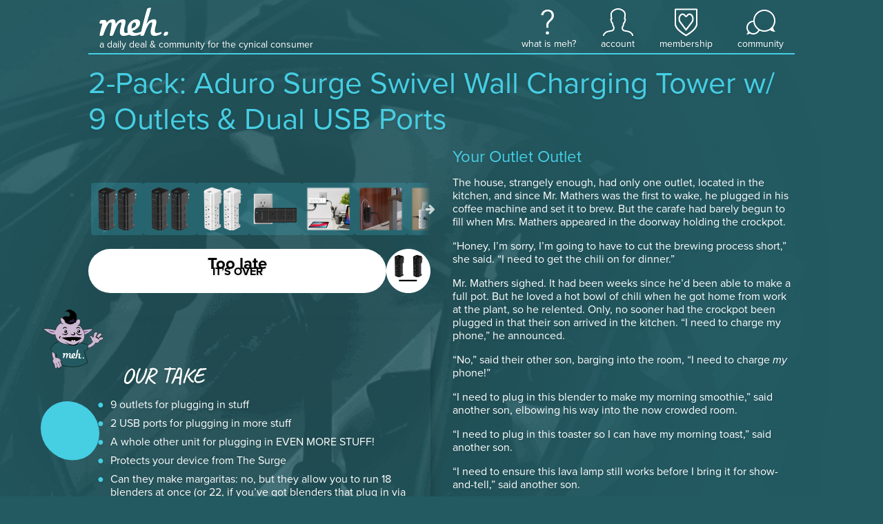

--- FILE ---
content_type: text/html; charset=utf-8
request_url: https://meh.com/deals/2-pack-aduro-surge-swivel-wall-charging-tower-w-9-outlets-dual-usb-ports-17
body_size: 20315
content:

<!doctype html>
<html lang="en">
    <head>
        
<script async src="https://tagmanager.meh.com/gtag/js?id=G-XJFQ4DE8MV"></script>
<script>
    window.dataLayer = window.dataLayer || [];
    function gtag(){dataLayer.push(arguments);}
    gtag('js', new Date());
    gtag('config', 'G-XJFQ4DE8MV', {"transport_url":"https://tagmanager.meh.com"});

    
</script>
        <title>Meh: 2-Pack: Aduro Surge Swivel Wall Charging Tower w/ 9 Outlets &amp; Dual USB Ports</title>
        
<script>
    if (window.screen.width <= 576) {
        document.write('<meta content="initial-scale=1.0,minimum-scale=1.0,width=device-width" id="viewport" name="viewport" />');
    } else {
        document.write('<meta content="width=1080" id="viewport" name="viewport" />');
    }
</script>
        <link color="#ff6a00" href="/website_icon.svg" rel="mask-icon" />
        <link href="https://meh.com/deals/2-pack-aduro-surge-swivel-wall-charging-tower-w-9-outlets-dual-usb-ports-17" rel="canonical" />
        <link href="https://meh.com/deals.rss" rel="alternate" title="Meh" type="application/rss+xml" />
        <link href="https://meh.com/feed.json" rel="alternate" type="application/json" />
        <link href="/manifest.json" rel="manifest" />
        <link href="https://d3306cnzm6n89c.cloudfront.net/styles/home/index-e45a3882d9b3140e480658411b0a5397649ae1aa.css" rel="stylesheet" />
        <meta property="og:description" content="Your Outlet Outlet" />
        
            
                <meta property="og:image" content="http://d2b8wt72ktn9a2.cloudfront.net/mediocre/image/upload/c_pad,f_auto,h_600,q_auto,w_600/n4vuj24qhvo2ovehcz6h.gif" />
                <meta property="og:image:height" content="600" />
                <meta property="og:image:secure_url" content="https://d2b8wt72ktn9a2.cloudfront.net/mediocre/image/upload/c_pad,f_auto,h_600,q_auto,w_600/n4vuj24qhvo2ovehcz6h.gif" />
                <meta property="og:image:width" content="600" />
            
                <meta property="og:image" content="http://d2b8wt72ktn9a2.cloudfront.net/mediocre/image/upload/c_pad,f_auto,h_600,q_auto,w_600/n51q4fkygbv1jhajo19n.png" />
                <meta property="og:image:height" content="600" />
                <meta property="og:image:secure_url" content="https://d2b8wt72ktn9a2.cloudfront.net/mediocre/image/upload/c_pad,f_auto,h_600,q_auto,w_600/n51q4fkygbv1jhajo19n.png" />
                <meta property="og:image:width" content="600" />
            
                <meta property="og:image" content="http://d2b8wt72ktn9a2.cloudfront.net/mediocre/image/upload/c_pad,f_auto,h_600,q_auto,w_600/sgm3mgpsyez679lmsrmp.png" />
                <meta property="og:image:height" content="600" />
                <meta property="og:image:secure_url" content="https://d2b8wt72ktn9a2.cloudfront.net/mediocre/image/upload/c_pad,f_auto,h_600,q_auto,w_600/sgm3mgpsyez679lmsrmp.png" />
                <meta property="og:image:width" content="600" />
            
                <meta property="og:image" content="http://d2b8wt72ktn9a2.cloudfront.net/mediocre/image/upload/c_pad,f_auto,h_600,q_auto,w_600/xt3z8deqgxbz4ydxyyvr.png" />
                <meta property="og:image:height" content="600" />
                <meta property="og:image:secure_url" content="https://d2b8wt72ktn9a2.cloudfront.net/mediocre/image/upload/c_pad,f_auto,h_600,q_auto,w_600/xt3z8deqgxbz4ydxyyvr.png" />
                <meta property="og:image:width" content="600" />
            
                <meta property="og:image" content="http://d2b8wt72ktn9a2.cloudfront.net/mediocre/image/upload/c_pad,f_auto,h_600,q_auto,w_600/xtyxiv38a7ruwknkoyud.png" />
                <meta property="og:image:height" content="600" />
                <meta property="og:image:secure_url" content="https://d2b8wt72ktn9a2.cloudfront.net/mediocre/image/upload/c_pad,f_auto,h_600,q_auto,w_600/xtyxiv38a7ruwknkoyud.png" />
                <meta property="og:image:width" content="600" />
            
                <meta property="og:image" content="http://d2b8wt72ktn9a2.cloudfront.net/mediocre/image/upload/c_pad,f_auto,h_600,q_auto,w_600/j4jiv6wb5ti1zgbnafxx.png" />
                <meta property="og:image:height" content="600" />
                <meta property="og:image:secure_url" content="https://d2b8wt72ktn9a2.cloudfront.net/mediocre/image/upload/c_pad,f_auto,h_600,q_auto,w_600/j4jiv6wb5ti1zgbnafxx.png" />
                <meta property="og:image:width" content="600" />
            
                <meta property="og:image" content="http://d2b8wt72ktn9a2.cloudfront.net/mediocre/image/upload/c_pad,f_auto,h_600,q_auto,w_600/nneeetjhtfb2ujfym25t.png" />
                <meta property="og:image:height" content="600" />
                <meta property="og:image:secure_url" content="https://d2b8wt72ktn9a2.cloudfront.net/mediocre/image/upload/c_pad,f_auto,h_600,q_auto,w_600/nneeetjhtfb2ujfym25t.png" />
                <meta property="og:image:width" content="600" />
            
                <meta property="og:image" content="http://d2b8wt72ktn9a2.cloudfront.net/mediocre/image/upload/c_pad,f_auto,h_600,q_auto,w_600/r7mjxccya2yh80lgrixb.png" />
                <meta property="og:image:height" content="600" />
                <meta property="og:image:secure_url" content="https://d2b8wt72ktn9a2.cloudfront.net/mediocre/image/upload/c_pad,f_auto,h_600,q_auto,w_600/r7mjxccya2yh80lgrixb.png" />
                <meta property="og:image:width" content="600" />
            
        
        <meta property="og:title" content="2-Pack: Aduro Surge Swivel Wall Charging Tower w/ 9 Outlets &amp; Dual USB Ports" />
        <meta property="og:type" content="website" />
        <meta property="og:url" content="https://meh.com/deals/2-pack-aduro-surge-swivel-wall-charging-tower-w-9-outlets-dual-usb-ports-17" />
        
            
            <meta name="twitter:card" content="summary_large_image" />
            <meta name="twitter:description" content="Plug it in. Plug it ALL in!" />
            <meta name="twitter:domain" content="meh.com" />
            
                <meta property="twitter:image" content="https://d2b8wt72ktn9a2.cloudfront.net/mediocre/image/upload/c_pad,f_auto,h_600,q_auto,w_600/r7mjxccya2yh80lgrixb.png" />
            
            <meta name="twitter:site:id" content="2847080423" />
            <meta name="twitter:title" content="Your Outlet Outlet" />
        
        <style>
            :root {
                --accent-color: #46cee3;
                --accent-color-rgb: 70,206,227;
                --background-color: #235a62;
                --background-color-rgb: 35,90,98;
                --background-image-url: url(https://d2b8wt72ktn9a2.cloudfront.net/mediocre/image/upload/f_auto,h_1042,q_auto,w_1042/qysltk8ieklkxoxmftha.png);
                --foreground-color: #fff;
                
                --foreground-color-reverse: #000;
                --meh-face-url: url(https://d2b8wt72ktn9a2.cloudfront.net/mediocre/image/upload/c_pad,e_negate,f_auto,h_128,q_auto,w_128/pegfc2sbnekpisp14dok.png);
                
                --graph-bar-color: var(--accent-color);
            }
        </style>
                
        
    </head>
    <body class="dark">
        

        <div class="hamburger-menu" id="hamburger-menu" aria-hidden="true">
    <div class="overlay" id="hamburger-overlay"></div>
    <nav style="display: none;">
        
        <h1>Account</h1>
        <ul>
            
                <li><a class="button reverse email" href="/account/signin?returnurl=https%3A%2F%2Fmeh.com%2Fdeals%2F2-pack-aduro-surge-swivel-wall-charging-tower-w-9-outlets-dual-usb-ports-17#email"><i class="fa fa-envelope"></i><span class="subtext">Sign in with Email</span></a></li>
                <li><a class="button apple" href="/account/signin/apple?returnurl=https%3A%2F%2Fmeh.com%2Fdeals%2F2-pack-aduro-surge-swivel-wall-charging-tower-w-9-outlets-dual-usb-ports-17"><i class="fa fa-apple"></i><span class="subtext">Sign in with Apple</span></a></li>
                <li><a class="button facebook" href="/account/signin/facebook?returnurl=https%3A%2F%2Fmeh.com%2Fdeals%2F2-pack-aduro-surge-swivel-wall-charging-tower-w-9-outlets-dual-usb-ports-17"><i class="fa fa-facebook-f"></i><span class="subtext">Sign in with Facebook</span></a></li>
                <p class="signup-opt-in">By continuing, you agree to our <a href="/terms" target="_blank">terms of use</a> and <a href="/privacy" target="_blank">privacy policy</a>.</p>
            
        </ul>
        <h1>Help</h1>
        <ul>
            <li><a href="/support"><i class="fa fa-fw fa-envelope-o"></i> Support</a></li>
            <li><a href="/faq"><i class="fa fa-fw fa-question-circle"></i> Frequently Asked Questions</a></li>
            <li><a href="/warranty"><i class="fa fa-fw fa-info-circle"></i> Warranty & Returns</a></li>
        </ul>
        <h1>Membership</h1>
        
            <p><span class="price formatted"><span class="amount"><span class="symbol">$</span><span class="whole">5<span class="separator">.</span></span><span class="fraction">99</span></span></span>/month gets you free shipping and more.</p>
            <ul class="membership">
                <li><a href="/membership"><i class="fa fa-fw fa-question-circle"></i> What Is Membership?</a></li>
                <li><a href="/membership/signup"><i class="fa fa-fw icon-membership"></i> Become a Member</a></li>
            </ul>
        
    </nav>
    <div class="controls" style="display: none;"><button aria-label="Close">×</button></div>
</div>
<script>
    document.addEventListener('DOMContentLoaded', () => {
        $('#hamburger-menu a, #hamburger-menu button').on('click', function() {
            let href = $(this).attr('href');
            let text = $(this).attr('aria-label');

            if (!text) {
                text = $(this).text();
            }

            if (!text) {
                text = $(this).attr('href');
            }

            gtag('event', 'hamburger_menu_click', { href, text });
        });
    });
</script>
        <main>
            <header class="light" id="header">
                <nav>
    <a aria-label="Meh" class="logo" href="/"></a>
    <span class="tagline">A Daily Deal &amp; Community for the Cynical Consumer</span>
    <ul class="links">
        <li class="whatismeh">
            <a href="/faq" title="What Is Meh?"><i></i><span>What Is Meh?</span></a>
            <ul>
                <li><a href="/faq"><i class="fa fa-fw fa-question-circle"></i> FAQ</a></li>
                <li><a href="/support"><i class="fa fa-fw fa-envelope-o"></i> Support</a></li>
            </ul>
        </li>
        <li class="account">
            
                <a class="anonymous" href="/account" title="Account"><i></i><span>Account</span></a>
            
            <ul>
                <li><a href="/account"><i class="fa fa-fw fa-user"></i> Your Account</a></li>
                <li><a href="/orders"><i class="fa fa-fw fa-cube"></i> Your Orders</a></li>
                <li><a href="/profile"><i class="fa fa-fw fa-newspaper-o"></i> Your Profile</li>
                
                    <li><a href="/account/signin?returnurl=https%3A%2F%2Fmeh.com%2Fdeals%2F2-pack-aduro-surge-swivel-wall-charging-tower-w-9-outlets-dual-usb-ports-17"><i class="fa fa-fw fa-sign-in"></i> Sign In</a></li>
                
                
            </ul>
        </li>
        
            <li class="membership">
                <a href="/membership" title="Membership"><i></i><span>Membership</span></a>
                <ul>
                    
                        <li><a href="/membership"><i class="fa fa-fw fa-question-circle"></i> What Is Membership?</a></li>
                        <li><a href="/membership/signup"><i class="icon-membership"></i> Become a Member</a></li>
                    
                </ul>
            </li>
        
        <li class="forum">
            <a href="/forum"><i></i><span>Community</span></a>
            <ul>
                

    <li><a href="https://meh.com/forum"><i class="fa-fw icon-meh-com" aria-hidden="true"></i> Meh</a></li>
    <li class="separator"><hr /></li>



    <li class="heading">Other Communities</li>
    
        <li><a href="https://casemates.com/forum" target="_blank"><i class="fa-fw icon-casemates-com" aria-hidden="true"></i> Casemates</a></li>
    
    <li class="separator"><hr /></li>


                <li class="search">
                    <form action="/forum/topics" role="search">
                        <i class="fa fa-search"></i> <input autocomplete="off" name="q" placeholder="search meh.com" type="search" aria-label="search meh.com" />
                    </form>
                </li>
            </ul>
        </li>
    </ul>
</nav>
            </header>
            <article>
                <header>
                    <h1>
                        2-Pack: Aduro Surge Swivel Wall Charging Tower w/ 9 Outlets &amp; Dual USB Ports
                        
                    </h1>
                </header>
                <div class="offer-cta">
                    <section class="item-hero">
                        <div id="hero-background"></div>
                        

    <div class="gallery" role="region" aria-label="gallery">
        <div class="photos" role="tabpanel" aria-labelledby="gallery-caption">
            
                
                    
                    <picture>
                        <source media="(max-width: 432px)" srcset="https://d2b8wt72ktn9a2.cloudfront.net/mediocre/image/upload/c_pad,f_auto,h_400,q_auto,w_400/n4vuj24qhvo2ovehcz6h.webp, https://d2b8wt72ktn9a2.cloudfront.net/mediocre/image/upload/c_pad,dpr_2.0,f_auto,h_400,q_auto,w_400/n4vuj24qhvo2ovehcz6h.webp 2x" type="image/webp" height="400" width="400" />
                        <source srcset="https://d2b8wt72ktn9a2.cloudfront.net/mediocre/image/upload/c_pad,f_auto,h_496,q_auto,w_496/n4vuj24qhvo2ovehcz6h.webp, https://d2b8wt72ktn9a2.cloudfront.net/mediocre/image/upload/c_pad,dpr_2.0,f_auto,h_496,q_auto,w_496/n4vuj24qhvo2ovehcz6h.webp 2x" type="image/webp" height="496" width="496" />
                        <img alt="Product image" class=" on" data-caption-emoji="" data-caption-title="" data-caption-subtitle="" data-index="0"   src="https://d2b8wt72ktn9a2.cloudfront.net/mediocre/image/upload/c_pad,dpr_2.0,f_auto,h_496,q_auto,w_496/n4vuj24qhvo2ovehcz6h.gif" height="496" width="496" />
                    </picture>
                
                
            
                
                    
                    <picture>
                        <source media="(max-width: 432px)" srcset="https://d2b8wt72ktn9a2.cloudfront.net/mediocre/image/upload/c_pad,f_auto,h_400,q_auto,w_400/n51q4fkygbv1jhajo19n.webp, https://d2b8wt72ktn9a2.cloudfront.net/mediocre/image/upload/c_pad,dpr_2.0,f_auto,h_400,q_auto,w_400/n51q4fkygbv1jhajo19n.webp 2x" type="image/webp" height="400" width="400" />
                        <source srcset="https://d2b8wt72ktn9a2.cloudfront.net/mediocre/image/upload/c_pad,f_auto,h_496,q_auto,w_496/n51q4fkygbv1jhajo19n.webp, https://d2b8wt72ktn9a2.cloudfront.net/mediocre/image/upload/c_pad,dpr_2.0,f_auto,h_496,q_auto,w_496/n51q4fkygbv1jhajo19n.webp 2x" type="image/webp" height="496" width="496" />
                        <img alt="Product image" class="" data-caption-emoji="" data-caption-title="" data-caption-subtitle="" data-index="1"  loading=lazy src="https://d2b8wt72ktn9a2.cloudfront.net/mediocre/image/upload/c_pad,dpr_2.0,f_auto,h_496,q_auto,w_496/n51q4fkygbv1jhajo19n.png" height="496" width="496" />
                    </picture>
                
                
            
                
                    
                    <picture>
                        <source media="(max-width: 432px)" srcset="https://d2b8wt72ktn9a2.cloudfront.net/mediocre/image/upload/c_pad,f_auto,h_400,q_auto,w_400/sgm3mgpsyez679lmsrmp.webp, https://d2b8wt72ktn9a2.cloudfront.net/mediocre/image/upload/c_pad,dpr_2.0,f_auto,h_400,q_auto,w_400/sgm3mgpsyez679lmsrmp.webp 2x" type="image/webp" height="400" width="400" />
                        <source srcset="https://d2b8wt72ktn9a2.cloudfront.net/mediocre/image/upload/c_pad,f_auto,h_496,q_auto,w_496/sgm3mgpsyez679lmsrmp.webp, https://d2b8wt72ktn9a2.cloudfront.net/mediocre/image/upload/c_pad,dpr_2.0,f_auto,h_496,q_auto,w_496/sgm3mgpsyez679lmsrmp.webp 2x" type="image/webp" height="496" width="496" />
                        <img alt="Product image" class="" data-caption-emoji="" data-caption-title="" data-caption-subtitle="" data-index="2" fetchpriority=low loading=lazy src="https://d2b8wt72ktn9a2.cloudfront.net/mediocre/image/upload/c_pad,dpr_2.0,f_auto,h_496,q_auto,w_496/sgm3mgpsyez679lmsrmp.png" height="496" width="496" />
                    </picture>
                
                
            
                
                    
                    <picture>
                        <source media="(max-width: 432px)" srcset="https://d2b8wt72ktn9a2.cloudfront.net/mediocre/image/upload/c_pad,f_auto,h_400,q_auto,w_400/xt3z8deqgxbz4ydxyyvr.webp, https://d2b8wt72ktn9a2.cloudfront.net/mediocre/image/upload/c_pad,dpr_2.0,f_auto,h_400,q_auto,w_400/xt3z8deqgxbz4ydxyyvr.webp 2x" type="image/webp" height="400" width="400" />
                        <source srcset="https://d2b8wt72ktn9a2.cloudfront.net/mediocre/image/upload/c_pad,f_auto,h_496,q_auto,w_496/xt3z8deqgxbz4ydxyyvr.webp, https://d2b8wt72ktn9a2.cloudfront.net/mediocre/image/upload/c_pad,dpr_2.0,f_auto,h_496,q_auto,w_496/xt3z8deqgxbz4ydxyyvr.webp 2x" type="image/webp" height="496" width="496" />
                        <img alt="Product image" class="" data-caption-emoji="" data-caption-title="" data-caption-subtitle="" data-index="3" fetchpriority=low loading=lazy src="https://d2b8wt72ktn9a2.cloudfront.net/mediocre/image/upload/c_pad,dpr_2.0,f_auto,h_496,q_auto,w_496/xt3z8deqgxbz4ydxyyvr.png" height="496" width="496" />
                    </picture>
                
                
            
                
                    
                    <picture>
                        <source media="(max-width: 432px)" srcset="https://d2b8wt72ktn9a2.cloudfront.net/mediocre/image/upload/c_pad,f_auto,h_400,q_auto,w_400/xtyxiv38a7ruwknkoyud.webp, https://d2b8wt72ktn9a2.cloudfront.net/mediocre/image/upload/c_pad,dpr_2.0,f_auto,h_400,q_auto,w_400/xtyxiv38a7ruwknkoyud.webp 2x" type="image/webp" height="400" width="400" />
                        <source srcset="https://d2b8wt72ktn9a2.cloudfront.net/mediocre/image/upload/c_pad,f_auto,h_496,q_auto,w_496/xtyxiv38a7ruwknkoyud.webp, https://d2b8wt72ktn9a2.cloudfront.net/mediocre/image/upload/c_pad,dpr_2.0,f_auto,h_496,q_auto,w_496/xtyxiv38a7ruwknkoyud.webp 2x" type="image/webp" height="496" width="496" />
                        <img alt="Product image" class="" data-caption-emoji="" data-caption-title="" data-caption-subtitle="" data-index="4" fetchpriority=low loading=lazy src="https://d2b8wt72ktn9a2.cloudfront.net/mediocre/image/upload/c_pad,dpr_2.0,f_auto,h_496,q_auto,w_496/xtyxiv38a7ruwknkoyud.png" height="496" width="496" />
                    </picture>
                
                
            
                
                    
                    <picture>
                        <source media="(max-width: 432px)" srcset="https://d2b8wt72ktn9a2.cloudfront.net/mediocre/image/upload/c_pad,f_auto,h_400,q_auto,w_400/j4jiv6wb5ti1zgbnafxx.webp, https://d2b8wt72ktn9a2.cloudfront.net/mediocre/image/upload/c_pad,dpr_2.0,f_auto,h_400,q_auto,w_400/j4jiv6wb5ti1zgbnafxx.webp 2x" type="image/webp" height="400" width="400" />
                        <source srcset="https://d2b8wt72ktn9a2.cloudfront.net/mediocre/image/upload/c_pad,f_auto,h_496,q_auto,w_496/j4jiv6wb5ti1zgbnafxx.webp, https://d2b8wt72ktn9a2.cloudfront.net/mediocre/image/upload/c_pad,dpr_2.0,f_auto,h_496,q_auto,w_496/j4jiv6wb5ti1zgbnafxx.webp 2x" type="image/webp" height="496" width="496" />
                        <img alt="Product image" class="" data-caption-emoji="" data-caption-title="" data-caption-subtitle="" data-index="5" fetchpriority=low loading=lazy src="https://d2b8wt72ktn9a2.cloudfront.net/mediocre/image/upload/c_pad,dpr_2.0,f_auto,h_496,q_auto,w_496/j4jiv6wb5ti1zgbnafxx.png" height="496" width="496" />
                    </picture>
                
                
            
                
                    
                    <picture>
                        <source media="(max-width: 432px)" srcset="https://d2b8wt72ktn9a2.cloudfront.net/mediocre/image/upload/c_pad,f_auto,h_400,q_auto,w_400/nneeetjhtfb2ujfym25t.webp, https://d2b8wt72ktn9a2.cloudfront.net/mediocre/image/upload/c_pad,dpr_2.0,f_auto,h_400,q_auto,w_400/nneeetjhtfb2ujfym25t.webp 2x" type="image/webp" height="400" width="400" />
                        <source srcset="https://d2b8wt72ktn9a2.cloudfront.net/mediocre/image/upload/c_pad,f_auto,h_496,q_auto,w_496/nneeetjhtfb2ujfym25t.webp, https://d2b8wt72ktn9a2.cloudfront.net/mediocre/image/upload/c_pad,dpr_2.0,f_auto,h_496,q_auto,w_496/nneeetjhtfb2ujfym25t.webp 2x" type="image/webp" height="496" width="496" />
                        <img alt="Product image" class="" data-caption-emoji="" data-caption-title="" data-caption-subtitle="" data-index="6" fetchpriority=low loading=lazy src="https://d2b8wt72ktn9a2.cloudfront.net/mediocre/image/upload/c_pad,dpr_2.0,f_auto,h_496,q_auto,w_496/nneeetjhtfb2ujfym25t.png" height="496" width="496" />
                    </picture>
                
                
            
                
                    
                    <picture>
                        <source media="(max-width: 432px)" srcset="https://d2b8wt72ktn9a2.cloudfront.net/mediocre/image/upload/c_pad,f_auto,h_400,q_auto,w_400/r7mjxccya2yh80lgrixb.webp, https://d2b8wt72ktn9a2.cloudfront.net/mediocre/image/upload/c_pad,dpr_2.0,f_auto,h_400,q_auto,w_400/r7mjxccya2yh80lgrixb.webp 2x" type="image/webp" height="400" width="400" />
                        <source srcset="https://d2b8wt72ktn9a2.cloudfront.net/mediocre/image/upload/c_pad,f_auto,h_496,q_auto,w_496/r7mjxccya2yh80lgrixb.webp, https://d2b8wt72ktn9a2.cloudfront.net/mediocre/image/upload/c_pad,dpr_2.0,f_auto,h_496,q_auto,w_496/r7mjxccya2yh80lgrixb.webp 2x" type="image/webp" height="496" width="496" />
                        <img alt="Product image" class="" data-caption-emoji="" data-caption-title="" data-caption-subtitle="" data-index="7" fetchpriority=low loading=lazy src="https://d2b8wt72ktn9a2.cloudfront.net/mediocre/image/upload/c_pad,dpr_2.0,f_auto,h_496,q_auto,w_496/r7mjxccya2yh80lgrixb.png" height="496" width="496" />
                    </picture>
                
                
            
        </div>
        <div class="caption" id="gallery-caption">
            <span class="title"></span>
            <p></p>
        </div>
        
            <nav class="thumbnails" data-scroll-mode="center">
                <button class="previous" aria-label="Show previous thumbnails"><i class="fa fa-arrow-left"></i></button>
                <button class="next" aria-label="Show next thumbnails"><i class="fa fa-arrow-right"></i></button>
                <ol data-scroll-factor="0.75" role="tablist" tabindex="0">
                    
                        <li class="" role="tab" aria-selected="true">
                            <img alt="Product image" class=" on" data-caption-emoji="" data-caption-title="" data-caption-subtitle="" data-index="0"  src="https://d2b8wt72ktn9a2.cloudfront.net/mediocre/image/upload/c_pad,dpr_2.0,f_auto,h_64,q_auto,w_64/n4vuj24qhvo2ovehcz6h.webp" title="" height="64" width="64" />
                            
                        </li>
                        
                    
                        <li class="" role="tab" aria-selected="false">
                            <img alt="Product image" class="" data-caption-emoji="" data-caption-title="" data-caption-subtitle="" data-index="1"  src="https://d2b8wt72ktn9a2.cloudfront.net/mediocre/image/upload/c_pad,dpr_2.0,f_auto,h_64,q_auto,w_64/n51q4fkygbv1jhajo19n.webp" title="" height="64" width="64" />
                            
                        </li>
                        
                    
                        <li class="" role="tab" aria-selected="false">
                            <img alt="Product image" class="" data-caption-emoji="" data-caption-title="" data-caption-subtitle="" data-index="2"  src="https://d2b8wt72ktn9a2.cloudfront.net/mediocre/image/upload/c_pad,dpr_2.0,f_auto,h_64,q_auto,w_64/sgm3mgpsyez679lmsrmp.webp" title="" height="64" width="64" />
                            
                        </li>
                        
                    
                        <li class="" role="tab" aria-selected="false">
                            <img alt="Product image" class="" data-caption-emoji="" data-caption-title="" data-caption-subtitle="" data-index="3"  src="https://d2b8wt72ktn9a2.cloudfront.net/mediocre/image/upload/c_pad,dpr_2.0,f_auto,h_64,q_auto,w_64/xt3z8deqgxbz4ydxyyvr.webp" title="" height="64" width="64" />
                            
                        </li>
                        
                    
                        <li class="" role="tab" aria-selected="false">
                            <img alt="Product image" class="" data-caption-emoji="" data-caption-title="" data-caption-subtitle="" data-index="4"  src="https://d2b8wt72ktn9a2.cloudfront.net/mediocre/image/upload/c_pad,dpr_2.0,f_auto,h_64,q_auto,w_64/xtyxiv38a7ruwknkoyud.webp" title="" height="64" width="64" />
                            
                        </li>
                        
                    
                        <li class="" role="tab" aria-selected="false">
                            <img alt="Product image" class="" data-caption-emoji="" data-caption-title="" data-caption-subtitle="" data-index="5"  src="https://d2b8wt72ktn9a2.cloudfront.net/mediocre/image/upload/c_pad,dpr_2.0,f_auto,h_64,q_auto,w_64/j4jiv6wb5ti1zgbnafxx.webp" title="" height="64" width="64" />
                            
                        </li>
                        
                    
                        <li class="" role="tab" aria-selected="false">
                            <img alt="Product image" class="" data-caption-emoji="" data-caption-title="" data-caption-subtitle="" data-index="6"  src="https://d2b8wt72ktn9a2.cloudfront.net/mediocre/image/upload/c_pad,dpr_2.0,f_auto,h_64,q_auto,w_64/nneeetjhtfb2ujfym25t.webp" title="" height="64" width="64" />
                            
                        </li>
                        
                    
                        <li class="" role="tab" aria-selected="false">
                            <img alt="Product image" class="" data-caption-emoji="" data-caption-title="" data-caption-subtitle="" data-index="7" loading=lazy src="https://d2b8wt72ktn9a2.cloudfront.net/mediocre/image/upload/c_pad,dpr_2.0,f_auto,h_64,q_auto,w_64/r7mjxccya2yh80lgrixb.webp" title="" height="64" width="64" />
                            
                        </li>
                        
                    
                </ol>
            </nav>
        
    </div>
                        <div id="hero-buttons" role="region" aria-label="Buy buttons">
                            
                                <a class="button buy-button disabled" role="button" tabindex="0">
                                    Too late
                                    <span>It’s over</span>
                                </a>
                            
                            
                                
                                <div class="meh-button flip-container flip">
                                    <div class="flipper">
                                        <div class="front">
                                            <form action="/deals/2-pack-aduro-surge-swivel-wall-charging-tower-w-9-outlets-dual-usb-ports-17/vote" method="post">
                                                <button aria-label="meh button"><svg height="201.572" viewBox="0 0 127 53.333" width="480" xmlns="http://www.w3.org/2000/svg" xmlns:xlink="http://www.w3.org/1999/xlink">
    <clipPath id="a">
        <path d="m0 151.179h360v-151.179h-360z" transform="translate(-359.964 -19.012)"/>
    </clipPath>
    <path clip-path="url(#a)" d="m0 0c-.129 1.704-.053 2.708-3.349 3.076-3.723.415-9.731-.111-12.348-1.568-4.315-2.402-5.496-8.323-5.876-12.669s1.484-5.618 3.493-5.618c3.896 0 11.593 1.206 14.302 3.953 2.73 2.77 4.054 9.168 3.778 12.826m-191.528 26.551c0 17.235 6.344 25.541 13.187 26.637 6.576 1.052 9.532-4.309 9.532-10.054 0-11.448-9.903-18.074-22.478-22.39a67.4 67.4 0 0 0 -.241 5.807m154.471-23.765c-1.175.393-32.467-16.452-32.467 5.56 0 15.799 8.18 34.265 8.18 48.758 0 10.401-5.403 13.261-12.535 13.261-26.767 0-39.753-25.421-39.753-25.421s25.657 85.857 24.091 86.902c-1.567 1.044-15.669-.523-19.194-3.787-2.699-2.498-23.921-84.394-32.533-124.045-7.469-3.293-17.854-6.842-27.932-6.842-9.853 0-15.846 4.223-19.108 11.219 20.501 5.198 41.697 23.073 41.697 42.838 0 10.286-7.443 18.861-19.325 18.861-19.194 0-47.659-18.077-47.659-53.986 0-6.861.908-12.566 2.658-17.22-3.589-1.101-7.093-1.712-10.362-1.712-12.273 0-11.62 13.057-6.789 33.818s10.445 39.375-7.574 39.375c-18.423 0-30.69-10.19-39.775-25.459.284 14.125-3.052 25.184-14.021 25.184-14.699 0-25.492-7.239-33.914-18.657.77 3.676.399 8.201-1.889 11.137-2.35 3.016-6.174 4.094-9.996 4.173-8.102.168-14.68.009-18.786-1.876-5.011-2.3-7.851-15.178-4.406-17.698.914-.669 5.173-.556 11.274.419 1.5.24 2.514.405 1.831-2.141-3.375-12.583-15.798-58.1-13.839-61.854.938-1.798 12.013-3.004 18.15 1.828.706.556 1.882 3.729 3.327 8.516 8.776 23.21 21.364 59.656 37.019 59.656 5.586 0 4.196-11.859 1.099-30.908-2.954-18.171-7.645-37.803-6.974-38.831 1.958-3.003 12.796-4.832 17.888 1.567.274.344.821 1.585 1.541 3.516 10.147 24.015 21.469 64.656 38.936 64.656 6.79 0 1.045-16.858-2.872-33.963s-4.309-38.158 17.758-38.158c9.125 0 19.468 2.487 29.75 6.766 5.216-4.281 12.354-6.222 21.173-6.222 15.514 0 28.871 4.655 38.57 9.487-.939-5.108-1.305-8.229-.896-8.564 2.076-1.699 10.511-3.656 17.301.654 2.428 1.54 20.107 70 40.999 70 9.271 0-5.092-31.221-5.092-49.893 0-14.293 6.743-22.228 19.978-22.228 19.325 0 37.213 10.738 37.343 13.089.131 2.35-1.697 7.834-2.872 8.225" transform="matrix(.35278 0 0 -.35278 126.987 46.625)"/>
</svg></button>
                                                <input name="_csrf" type="hidden" value="fDmQZPwf-TbLzULwlLZ0xfc2EWrluWMW_0uM" />
                                            </form>
                                        </div>
                                        <div class="back">
                                            <img src="https://d2b8wt72ktn9a2.cloudfront.net/mediocre/image/upload/c_pad,e_negate,f_auto,h_128,q_auto,w_128/pegfc2sbnekpisp14dok.png" alt="today's meh face" />
                                        </div>
                                    </div>
                                </div>
                            
                        </div>
                        
                            <div id="buy-button-summary">
                                
                                    
                                
                            </div>
                        
                    </section>
                    
                    
                    
                    
                    <section class="callout-box our-take">
                        <header>
                            <h1>Our Take</h1>
                            <svg xmlns="http://www.w3.org/2000/svg" width="87.244" height="86.574" viewBox="0 0 87.244 86.574">
<g stroke="#000" stroke-miterlimit="10" stroke-width=".5">
	<path fill="#cdb9d2" d="M15.762 73.95c-4.4-6.6-1.8-13.2-1.8-13.2l3.9 2.7c-.6 5.6 1.2 7.5 1.2 7.5m44.3-17.6-.4-4.2c5-.3 9-6.1 9-6.1-2.5-1.3-2.4-4.6-2.4-4.6-3-1.7-1.8-3-1.8-3 2.4-1.8 4.4 1.7 4.4 1.7l.6-.9c.4-9.1 5-7.3 5-7.3 1.5 1 .3 2.9.3 2.9-2 3.7-1.2 4.4-1.2 4.4 4-8.2 7-5.9 7-5.9 1.8 1.4 0 2.9 0 2.9-2.7 2-3.5 4.3-3.5 4.3 4.6-4.1 6.6-.9 6.6-.9.3 2-1.5 2.4-1.5 2.4-2.5.7-4.2 2.4-4.2 2.4-1.4 4.7-5.2 2.9-5.2 2.9-3.6 7.5-12.6 9.1-12.6 9.1z"/>
	<path class="t-shirt" fill="#808285" d="m37.762 45.75 14.5-1.2c2.1 2.9 11.3 3.2 11.3 3.2 2.1.7 1.4 4.5 1.4 4.5-.7 4.4-5.4 5.5-5.4 5.5l4.7 16.1c-21.4 16.4-47 3.3-47 3.3l2.9-10.6c-7-3.6-9.3-7.1-9.3-7.1 8.3-17.6 26.9-13.9 26.9-13.9z"/>
	<path fill="#cdb9d2" d="M15.462 73.05c-2.9 2.2-.5 5.3-.5 5.3 2.3 2.4 2.3 6.8 2.3 6.8 2.3 3 3.8-.7 3.8-.7 2.5 3.7 4.1-.3 4.1-.3 3.9-.7 1.4-6.7 1.4-6.7 1.4-6.7-7.8-7.1-7.8-7.1m38.4-42.7s-7.9 10.7.5 7.8 14.6-10.6 14.6-10.6c-4.1-.2-15.1 2.9-15.1 2.9z"/>
</g>
<path fill="#67459b" d="M59.362 31.15c4-.6 6.4-3 6.4-3l-6.8 1.8z"/>
<path fill="#cdb9d2" stroke="#000" stroke-miterlimit="10" stroke-width=".5" d="M17.962 37.75c-6.1 2.4-17.4-6.8-17.4-6.8 7.9-1.7 17.7.3 17.7.3 3-11.6 15.5-14.6 15.5-14.6l11.1-.4c11.6 4.6 14.9 16 14.9 16 2.7 13.9-10.4 16.2-10.4 16.2l-4 2.1s-2.6 0-2.6-.1h-2.8c-22.2 1.4-22.1-12.8-22.1-12.8z"/>
<path stroke="#000" stroke-miterlimit="10" stroke-width=".5" d="M32.562 3.55c4.2-5.2 9.5-2.7 9.5-2.7 6.5 2.2 6.5 8.3 6.5 8.3 0 12.3-9.5 11.7-9.5 11.7-8.3.4-10.2-7.9-10.2-7.9 1.4-3.7 6.3-2.3 6.3-2.3 5.3-.5 4-4.5 4-4.5-2.2-5.4-6.7-2.6-6.7-2.6z"/>
<path fill="#67459b" d="M36.562 18.65c2.2-1.1 4.8-4.8 4.8-4.8-.7 4.4-4.8 4.8-4.8 4.8zm2.5-.1c3.4-2.9 5.7-6.7 5.7-6.7-1.1 5.2-5.7 6.7-5.7 6.7zm2.6-.5c2.6-1.8 4.6-4.7 4.6-4.7-.8 4.2-4.6 4.7-4.6 4.7z"/>
<path d="M51.062 25.15c-1.2 0-3.2 1.7-3.2 1.7.4-2.9 3-2.9 3-2.9 2.6 0 3.4 2.4 3.4 2.4-2.4-1.4-3.2-1.2-3.2-1.2zm-19.5 1.7c1.1-.3 3.5.9 3.5.9-1.1-2.7-3.6-2.1-3.6-2.1-2.5.6-2.7 3.1-2.7 3.1 2-1.9 2.8-1.9 2.8-1.9z"/>
<circle cx="51.762" cy="29.951" r="2.2"/>
<circle cx="51.062" cy="29.451" r=".9" fill="#fff"/>
<circle cx="32.762" cy="31.851" r="2.2"/>
<circle cx="31.962" cy="31.251" r=".9" fill="#fff"/>
<path d="M36.362 33.15c-.3 2.7-3.3 3.9-3.3 3.9-4.3 1.1-5.6-2.3-5.6-2.3 4 4 8.9-1.7 8.9-1.7zm11.6-1.7c.3 2.7 3.3 3.9 3.3 3.9 4.3 1.1 5.6-2.3 5.6-2.3-4 4-8.9-1.7-8.9-1.7zm-1.2 2.4c-.3 2.7-2.9 2.7-2.9 2.7-3.8 0-3.8-2.3-3.8-2.3.5.8 1.8 1.1 1.8 1.1 2.3.3 3.1-.7 3.1-.7 1.3-1.5-1.4-2.5-1.4-2.5 3.2-.3 3.2 1.7 3.2 1.7zm9.1 5.4c-4.8 5.6-11.8 6.2-11.8 6.2-7.2.9-17.1-4-17.1-4 25.3-4.8 29-2.2 29-2.2z"/>
<path fill="#fff" d="M47.062 44.75c0-1.6-1.2-1.5-1.2-1.5-1.4 0-1.7 1.4-1.7 1.4h-.2c-.6-1.2-1.6-1.1-1.6-1.1-1 0-1.2.9-1.2.9v1c3.3.4 5.9-.7 5.9-.7z"/>
<path d="M25.662 39.25c.5.2-.9 2.2-.9 2.2.5 2.1-.2 1.4-.2 1.4-1.4-.9-1.1-1.8-1.1-1.8.9-1.9 2.2-1.9 2.2-1.9z"/>
<path fill="#67459b" d="m7.962 32.55 9.8 1.5c-5.4 2.2-9.8-1.5-9.8-1.5z"/>
<path d="M31.862 47.25c9.4 3.9 12.2 2.8 12.2 2.8 4.1-.4 9.6-6.1 9.6-6.1-8 13.9-21.8 3.3-21.8 3.3zm43.2-11.1c5.3-1.5 5.8 3.3 5.8 3.3-2.3-2.1-5.8-3.3-5.8-3.3zm-55.4 43.7-.7-.6.3-.3h.8zm-.2-8s-.3-1.7-.3-1.8h-.9c.1.8 1.3 1.8 1.3 1.8zm7.3 5.5.7 3.2-.4.2c-.4-3.9-2.6-5.6-2.6-5.6l.3-.6 1.5 1.8.6 1.1z"/>
<path d="M25.262 83.65c-.2 2.1-1.3 2.2-1.3 2.2l-1.7.2-1.2-1.8-.9 1.5-1.5.7-.9-.7.9.5c.9.2 1.7-.9 1.7-.9 1.1-4.4-1.1-5.8-1.1-5.8l.4-.3c1.3 1.5 1.3 3.9 1.3 3.9.3 2 2.1 2.6 2.1 2.6.8 0 1.4-1 1.4-1 1.2-3.4-1.6-6.6-1.6-6.6-.9 0-.4-1.6-.4-1.6.3-.6.5 0 .5 0 .2.5 0 1.3 0 1.3 2.7 2.5 2.2 5.7 2.2 5.7z"/>
<path fill="#cdb9d2" stroke="#000" stroke-miterlimit="10" stroke-width=".5" d="M47.062 17.85c2.5-7.3 5.9-4.9 5.9-4.9 2.9 2.1-.8 8.1-.8 8.1"/>
<path d="m52.962 21.65-.9-.9c-.9 1.4-2.4.7-2.4.7 1.2 1.6 3.3.2 3.3.2zm-5.5-2.8c-.2-.5-1.8-1.4-1.8-1.4l1.9-.7c-.3 1.2-.2 2.1-.2 2.1z"/>
<path fill="#cdb9d2" stroke="#000" stroke-miterlimit="10" stroke-width=".5" d="M26.862 20.05c-3.9-9.8 1.3-6.8 1.3-6.8 4.9 2.7 3.8 5.6 3.8 5.6"/>
<path d="M30.062 21.45c-2.6 0-2.9-1.6-2.9-1.6h-.7c1 3.1 3.5 1.6 3.5 1.6z"/>
<path class="t-shirt-text" fill="#fff" d="M56.162 67.25s-2.6 1.5-2.8-.3.5-2.9.4-4.1-.5-1-1.1-1.1c-2.2.2-3.2 2.3-3.2 2.3s1.7-7.3 1.6-7.4-1.3.2-1.6.4c-.2.2-1.6 7.2-2.1 10.5-.6.3-1.4.7-2.3.7s-1.3-.2-1.6-.8c1.6-.5 3.4-2.1 3.2-3.8s-.7-1.5-1.7-1.5c-1.6.1-3.9 1.8-3.7 4.8s.1 1.1.3 1.5c-.3 0-.6.2-.9.1-1 .1-1-1.1-.8-2.8s.7-3.3-.8-3.2-2.5 1-3.2 2.3c-.2-1.2-.4-2.1-1.3-2.1s-2.1.8-2.7 1.8v-.9c-.3-.3-.7-.3-1-.3l-1.6.2c-.4.2-.5 1.3-.3 1.6h.9c0-.1.2-.1.1 0-.2 1-1 5-.9 5.2 0 .2 1 .2 1.5-.2 0 0 .2-.3.2-.7.7-2 1.5-5.1 2.8-5.2s.4 1 .3 2.6c-.1 1.5-.4 3.2-.4 3.3.1.3 1.1.4 1.5-.2v-.3c.7-2.1 1.4-5.5 2.9-5.6s.2 1.4 0 2.8-.2 3.2 1.7 3.1 1.6-.3 2.4-.7c.4.3 1.1.5 1.8.4 1.3-.2 2.4-.5 3.2-1 0 .4-.1.7 0 .7.2.2.9.3 1.4-.2.2-.1 1.4-5.9 3.1-6s-.3 2.7-.2 4.2.6 1.8 1.7 1.8c1.6-.1 3.1-1.1 3.1-1.3s0-.7-.3-.7h.3zm-13-1.2c-.2-1.4.4-2.2.9-2.3.6 0 .8.3.8.8.1 1-.7 1.6-1.8 1.9v-.5zm16.1 1.2s0-.2-.3-.3h-1c-.4.4-.4.9-.5 1.2s0 .5.4.5 1-.1 1.2-.4c.2-.2.3-.7.3-1.1v.2z"/>
</svg>                        </header>
                        <ul>
<li>9 outlets for plugging in stuff</li>
<li>2 USB ports for plugging in more stuff</li>
<li>A whole other unit for plugging in EVEN MORE STUFF!</li>
<li>Protects your device from The Surge</li>
<li>Can they make margaritas: no, but they allow you to run 18 blenders at once (or 22, if you’ve got blenders that plug in via USB)</li>
</ul>
                        
                            <ul><li class="specs">
                                <a class="specs" href="/forum/topics/2-pack-aduro-surge-swivel-wall-charging-tower-w-9-outlets-and-dual-usb-ports-2#640967d1d2a53312170fd1f4">See the boring manufacturer specs &gt;</a>
                            </li></ul>
                        
                        
                    </section>
                    
                    
                        <a class="button" href="/forum/topics/2-pack-aduro-surge-swivel-wall-charging-tower-w-9-outlets-and-dual-usb-ports-2">
                            discuss this deal
                        </a>
                    
                    
                    
                </div>
                <div class="offer-info">
                    <section class="story">
                        <h1>Your Outlet Outlet</h1>
                        <p>The house, strangely enough, had only one outlet, located in the kitchen, and since Mr. Mathers was the first to wake, he plugged in his coffee machine and set it to brew. But the carafe had barely begun to fill when Mrs. Mathers appeared in the doorway holding the crockpot.</p>
<p>“Honey, I’m sorry, I’m going to have to cut the brewing process short,” she said. “I need to get the chili on for dinner.”</p>
<p>Mr. Mathers sighed. It had been weeks since he’d been able to make a full pot. But he loved a hot bowl of chili when he got home from work at the plant, so he relented. Only, no sooner had the crockpot been plugged in that their son arrived in the kitchen. “I need to charge my phone,” he announced.</p>
<p>“No,” said their other son, barging into the room, “I need to charge <em>my</em> phone!”</p>
<p>“I need to plug in this blender to make my morning smoothie,” said another son, elbowing his way into the now crowded room.</p>
<p>“I need to plug in this toaster so I can have my morning toast,” said another son.</p>
<p>“I need to ensure this lava lamp still works before I bring it for show-and-tell,” said another son.</p>
<p>Another son hoisted an enormous boombox over his shoulders. A number of his siblings ducked to avoid being knocked over. “I found this in the attic. Very nostalgic. Could get a lot of money online, if it works. Mind if I plug it in to test?”</p>
<p>“I need to charge my bike light,” said another son.</p>
<p>“I need to plug in my keyboard to practice before the recital this afternoon,” said another son. “You’re coming this time, right dad?”</p>
<p>“Why hasn’t anyone plugged in the television?” called another son from the doorway. He couldn’t fit into the room. “I want to watch my morning cartoons!”</p>
<p>“This isn’t right,” Mr. Mathers said.</p>
<p>“I agree,” said Mrs. Mathers, pushing through the crowd to gather her chili ingredients. “We need a better solution to our outlet needs. Having only one in the whole house isn’t practical. Maybe Meh is selling some product that might provide us with a simple solution? Something with 9 outlets, 2 USB ports, and surge protection? Maybe a 2-pack, so if we ever put in a second outlet we could maximize that one as well? Would you check?”</p>
<p>“In a moment,” said Mr. Mathers. “But that wasn’t what I meant when I said, ‘this isn’t right.’ I was talking about these children. Don’t we only have two?”</p>
<p>That’s when Mr. and Mrs. Mathers noticed all of their sons’ eyes glowed red.</p>
                    </section>
                    
                    
                    
                    
                    
                    
                    
                </div>
            </article>
        </main>
        <section id="community">
            <header>
                <h1><a href="/forum">Our Community →</a></h1>
            </header>
            <div class="topics">
                <button class="previous" aria-label="previous topics"><i class="fa fa-arrow-left"></i></button>
                <button class="next" aria-label="next topics"><i class="fa fa-arrow-right"></i></button>
                <ol>
                    
                    
                    
                        <li class="topic">
                            
                                <a href="/forum/topics/2-pack-aduro-surge-swivel-wall-charging-tower-w-9-outlets-and-dual-usb-ports-2">
                                    <img class="u-photo" src="https://d2b8wt72ktn9a2.cloudfront.net/mediocre/image/upload/c_thumb,dpr_2.0,f_auto,h_117,q_auto,w_208/stnor7o2m6vlr9ykhv6k.webp" alt="2-Pack: Aduro Surge Swivel Wall Charging Tower w/ 9 Outlets &amp; Dual USB Ports" />
                                </a>
                            
                            <div class="content">
                                <a class="link-block" href="/forum/topics/2-pack-aduro-surge-swivel-wall-charging-tower-w-9-outlets-and-dual-usb-ports-2" aria-label="2-Pack: Aduro Surge Swivel Wall Charging Tower w/ 9 Outlets &amp; Dual USB Ports"></a>
                                <a href="/forum/topics/2-pack-aduro-surge-swivel-wall-charging-tower-w-9-outlets-and-dual-usb-ports-2">
                                    <h3>
                                        
                                            <i class="fa icon-meh-com" aria-hidden="true"></i>
                                        
                                        2-Pack: Aduro Surge Swivel Wall Charging Tower w/ 9 Outlets &amp; Dual USB Ports
                                    </h3>
                                    <h4>
                                        21 comments, 
                                        
                                            27 replies
                                        
                                    </h4>
                                    
                                </a>
                            </div>
                        </li>
                    
                        <li class="topic">
                            
                                <a href="/forum/topics/we-havent-done-this-one-in-a-while-whats-the-best-streaming-service">
                                    <img class="u-photo" src="https://d2b8wt72ktn9a2.cloudfront.net/mediocre/image/upload/c_thumb,dpr_2.0,f_auto,h_117,q_auto,w_208/lahqibutv6srplshim6f.webp" alt="We haven&#39;t done this one in a while: what&#39;s the best streaming service?" />
                                </a>
                            
                            <div class="content">
                                <a class="link-block" href="/forum/topics/we-havent-done-this-one-in-a-while-whats-the-best-streaming-service" aria-label="We haven&#39;t done this one in a while: what&#39;s the best streaming service?"></a>
                                <a href="/forum/topics/we-havent-done-this-one-in-a-while-whats-the-best-streaming-service">
                                    <h3>
                                        
                                            <i class="fa fa-bar-chart" aria-hidden="true"></i>
                                        
                                        We haven&#39;t done this one in a while: what&#39;s the best streaming service?
                                    </h3>
                                    <h4>
                                        38 comments, 
                                        
                                            41 replies
                                        
                                    </h4>
                                    
                                </a>
                            </div>
                        </li>
                    
                        <li class="topic">
                            
                                <a href="/forum/topics/what-the-heck-is-wrong-with-the-bot">
                                    <img class="u-photo" src="https://d2b8wt72ktn9a2.cloudfront.net/mediocre/image/upload/c_thumb,dpr_2.0,f_auto,h_117,q_auto,w_208/ahptyjfq7zseri8haukj.webp" alt="What the heck is wrong with the bot?" />
                                </a>
                            
                            <div class="content">
                                <a class="link-block" href="/forum/topics/what-the-heck-is-wrong-with-the-bot" aria-label="What the heck is wrong with the bot?"></a>
                                <a href="/forum/topics/what-the-heck-is-wrong-with-the-bot">
                                    <h3>
                                        
                                        What the heck is wrong with the bot?
                                    </h3>
                                    <h4>
                                        5 comments, 
                                        
                                            16 replies
                                        
                                    </h4>
                                    
                                </a>
                            </div>
                        </li>
                    
                        <li class="topic">
                            
                                <a href="/forum/topics/more-captcha">
                                    <img class="u-photo" src="https://d2b8wt72ktn9a2.cloudfront.net/mediocre/image/upload/c_thumb,dpr_2.0,f_auto,h_117,q_auto,w_208/xzdzfskdzrbrltkuxkob.webp" alt="More captcha" />
                                </a>
                            
                            <div class="content">
                                <a class="link-block" href="/forum/topics/more-captcha" aria-label="More captcha"></a>
                                <a href="/forum/topics/more-captcha">
                                    <h3>
                                        
                                        More captcha
                                    </h3>
                                    <h4>
                                        2 comments, 
                                        
                                            8 replies
                                        
                                    </h4>
                                    
                                </a>
                            </div>
                        </li>
                    
                        <li class="topic">
                            
                                <a href="/forum/topics/luminoodle-wont-work">
                                    <img class="u-photo" src="https://d2b8wt72ktn9a2.cloudfront.net/mediocre/image/upload/c_thumb,dpr_2.0,f_auto,h_117,q_auto,w_208/hmuvwfwmqxjmjfiepc5g.webp" alt="Luminoodle won’t work" />
                                </a>
                            
                            <div class="content">
                                <a class="link-block" href="/forum/topics/luminoodle-wont-work" aria-label="Luminoodle won’t work"></a>
                                <a href="/forum/topics/luminoodle-wont-work">
                                    <h3>
                                        
                                        Luminoodle won’t work
                                    </h3>
                                    <h4>
                                        5 comments, 
                                        
                                            1 reply
                                        
                                    </h4>
                                    
                                </a>
                            </div>
                        </li>
                    
                        <li class="topic">
                            
                                <a href="/forum/topics/star-fleet-academy-streaming-debut-today">
                                    <img class="u-photo" src="https://d2b8wt72ktn9a2.cloudfront.net/mediocre/image/upload/c_thumb,dpr_2.0,f_auto,h_117,q_auto,w_208/tlvkm0i71mzw5gmgqc1w.webp" alt="Star Fleet Academy streaming debut today" />
                                </a>
                            
                            <div class="content">
                                <a class="link-block" href="/forum/topics/star-fleet-academy-streaming-debut-today" aria-label="Star Fleet Academy streaming debut today"></a>
                                <a href="/forum/topics/star-fleet-academy-streaming-debut-today">
                                    <h3>
                                        
                                        Star Fleet Academy streaming debut today
                                    </h3>
                                    <h4>
                                        2 comments, 
                                        
                                            1 reply
                                        
                                    </h4>
                                    
                                        <p>@Cerridwyn shares excitement about the streaming debut of Star Fleet Academy and praises the beauty of the Athena spaceship.</p>
                                    
                                </a>
                            </div>
                        </li>
                    
                        <li class="topic">
                            
                                <a href="/forum/topics/merician-gift-excange-2026-sign-ip">
                                    <img class="u-photo" src="https://d2b8wt72ktn9a2.cloudfront.net/mediocre/image/upload/c_thumb,dpr_2.0,f_auto,h_117,q_auto,w_208/rghhzivvgzubznrqokog.webp" alt="Merician Gift Excange 2026 Sign Up" />
                                </a>
                            
                            <div class="content">
                                <a class="link-block" href="/forum/topics/merician-gift-excange-2026-sign-ip" aria-label="Merician Gift Excange 2026 Sign Up"></a>
                                <a href="/forum/topics/merician-gift-excange-2026-sign-ip">
                                    <h3>
                                        
                                        Merician Gift Excange 2026 Sign Up
                                    </h3>
                                    <h4>
                                        14 comments, 
                                        
                                            5 replies
                                        
                                    </h4>
                                    
                                        <p>@Star2236 invites Meh users to join the 2026 Merician Gift Exchange via Elfster! Sign up by Feb 5, send boxes by Feb 25, and share reveals on Meh.</p>
                                    
                                </a>
                            </div>
                        </li>
                    
                        <li class="topic">
                            
                                <a href="/forum/topics/wordle">
                                    <img class="u-photo" src="https://d2b8wt72ktn9a2.cloudfront.net/mediocre/image/upload/c_thumb,dpr_2.0,f_auto,h_117,q_auto,w_208/mpxocoxhazt80vss34yf.webp" alt="Wordle?" />
                                </a>
                            
                            <div class="content">
                                <a class="link-block" href="/forum/topics/wordle" aria-label="Wordle?"></a>
                                <a href="/forum/topics/wordle">
                                    <h3>
                                        
                                        Wordle?
                                    </h3>
                                    <h4>
                                        13 comments, 
                                        
                                            5 replies
                                        
                                    </h4>
                                    
                                        <p>@Tadlem43 asks for your favorite Wordle starting word, sharing theirs as &#34;paint&#34; and &#34;grove.&#34; Any Wordlers around to share tips?</p>
                                    
                                </a>
                            </div>
                        </li>
                    
                        <li class="topic">
                            
                                <a href="/forum/topics/another-worthwhile-sound-of-silence-variant">
                                    <img class="u-photo" src="https://d2b8wt72ktn9a2.cloudfront.net/mediocre/image/upload/c_thumb,dpr_2.0,f_auto,h_117,q_auto,w_208/bvarsyjs2poemb73vr0c.webp" alt="Another worthwhile Sound of Silence variant" />
                                </a>
                            
                            <div class="content">
                                <a class="link-block" href="/forum/topics/another-worthwhile-sound-of-silence-variant" aria-label="Another worthwhile Sound of Silence variant"></a>
                                <a href="/forum/topics/another-worthwhile-sound-of-silence-variant">
                                    <h3>
                                        
                                        Another worthwhile Sound of Silence variant
                                    </h3>
                                    <h4>
                                        2 comments, 
                                        
                                            6 replies
                                        
                                    </h4>
                                    
                                        <p>@werehatrack shares a unique Irish ballad version of &#34;Sound of Silence&#34; with a YouTube link for listeners to enjoy.</p>
                                    
                                </a>
                            </div>
                        </li>
                    
                        <li class="topic">
                            
                                <a href="/forum/topics/compression-socks">
                                    <img class="u-photo" src="https://d2b8wt72ktn9a2.cloudfront.net/mediocre/image/upload/c_thumb,dpr_2.0,f_auto,h_117,q_auto,w_208/iohmdwwfgxuulx6vhnhc.webp" alt="Compression socks" />
                                </a>
                            
                            <div class="content">
                                <a class="link-block" href="/forum/topics/compression-socks" aria-label="Compression socks"></a>
                                <a href="/forum/topics/compression-socks">
                                    <h3>
                                        
                                        Compression socks
                                    </h3>
                                    <h4>
                                        3 comments, 
                                        
                                            4 replies
                                        
                                    </h4>
                                    
                                        <p>@pryb started a topic titled &#34;Compression socks&#34; in the miscellaneous category on meh.com.</p>
                                    
                                </a>
                            </div>
                        </li>
                    
                </ol>
            </div>
        </section>
        
            <section id="todays-numbers">
                <div class="content">
                    <section class="community-stats">
                        <div id="so-far-today">
                            <div id="pageviews">
                                
                                    <svg>
                                        <polygon fill="var(--accent-color)" stroke="var(--background-color)" points="0,57.65294733170562 13.333333333333334,123.07010812696198 26.666666666666668,131.81583536798047 40,145.9525636553889 53.333333333333336,146.61178932682247 66.66666666666667,133.04638995465643 80,124.8133937914196 93.33333333333334,100.29752354377398 106.66666666666667,0 120,55.016044645971405 133.33333333333334,78.682246250436 146.66666666666669,97.60202302057901 160,112.95465643529822 173.33333333333334,115.55493547261946 186.66666666666669,124.34461109173353 200,124.5130798744332 213.33333333333334,128.18276944541333 226.66666666666669,131.625392396233 240,131.55946982908964 253.33333333333334,128.76142309033833 266.6666666666667,127.98500174398326 280,116.0823160097663 293.33333333333337,126.85699337286363 306.6666666666667,124.00034879665156 306.6666666666667,168 0,168"/>
                                    </svg>
                                
                                
                                    
                                    <h3>So far today...</h3>
                                    <ul>
                                        
                                            
                                            
                                                <li class="primary"><strong>89658</strong> of you visited.</li>
                                                
                                                    
                                                    
                                                    
                                                        
                                                            
                                                        
                                                    
                                                        
                                                            
                                                        
                                                    
                                                    
                                                        <li class="secondary">
                                                            <strong>42%</strong> on a phone, <strong>1%</strong> on a tablet.
                                                        </li>
                                                    
                                                
                                            
                                        
                                        
                                            <li class="primary">
                                                <strong id="total-mehs">3270</strong> clicked meh
                                            </li>
                                            <li class="secondary">
                                                on this deal.
                                            </li>
                                        
                                    </ul>
                                
                            </div>
                            
                                <div id="referrals">
                                    <h3>How’d you get here?</h3>
                                    
                                    
                                    <ul>
                                        <li class="primary"><strong>97%</strong> just typed meh.com</li>
                                        <li class="secondary">The other <strong>3%</strong> of you came from:</li>
                                        
                                            
                                            <li class="referrer" data-percentage="0.2108198170628039">
                                                <a class="base" href="https://twitter.com/search?f=realtime&amp;q=%40wearemeh" rel="nofollow" target="_blank" title="https://twitter.com/search?f=realtime&amp;q=%40wearemeh">twitter.com <i class="fa fa-external-link"></i></a>
                                                <div class="graph" style="width: 100%;"><a href="https://twitter.com/search?f=realtime&amp;q=%40wearemeh" rel="nofollow" target="_blank" title="https://twitter.com/search?f=realtime&amp;q=%40wearemeh">twitter.com <i class="fa fa-external-link"></i></a></div>
                                            </li>
                                        
                                            
                                            <li class="referrer" data-percentage="0.12241150668162806">
                                                <a class="base" href="https://www.facebook.com/WeAreMeh" rel="nofollow" target="_blank" title="https://www.facebook.com/WeAreMeh">facebook.com <i class="fa fa-external-link"></i></a>
                                                <div class="graph" style="width: 58.06451612903225%;"><a href="https://www.facebook.com/WeAreMeh" rel="nofollow" target="_blank" title="https://www.facebook.com/WeAreMeh">facebook.com <i class="fa fa-external-link"></i></a></div>
                                            </li>
                                        
                                            
                                            <li class="referrer" data-percentage="0.07480703186099494">
                                                <a class="base" href="https://clarkdeals.com/" rel="nofollow" target="_blank" title="https://clarkdeals.com/">clarkdeals.com <i class="fa fa-external-link"></i></a>
                                                <div class="graph" style="width: 35.483870967741936%;"><a href="https://clarkdeals.com/" rel="nofollow" target="_blank" title="https://clarkdeals.com/">clarkdeals.com <i class="fa fa-external-link"></i></a></div>
                                            </li>
                                        
                                            
                                            <li class="referrer" data-percentage="0.03570335611547486">
                                                <a class="base" href="https://morningsave.com/" rel="nofollow" target="_blank" title="https://morningsave.com/">morningsave.com <i class="fa fa-external-link"></i></a>
                                                <div class="graph" style="width: 16.935483870967744%;"><a href="https://morningsave.com/" rel="nofollow" target="_blank" title="https://morningsave.com/">morningsave.com <i class="fa fa-external-link"></i></a></div>
                                            </li>
                                        
                                            
                                            <li class="referrer" data-percentage="0.030602876670407016">
                                                <a class="base" href="http://www.mehstalker.com/?site=tanga" rel="nofollow" target="_blank" title="http://www.mehstalker.com/?site=tanga">mehstalker.com <i class="fa fa-external-link"></i></a>
                                                <div class="graph" style="width: 14.516129032258062%;"><a href="http://www.mehstalker.com/?site=tanga" rel="nofollow" target="_blank" title="http://www.mehstalker.com/?site=tanga">mehstalker.com <i class="fa fa-external-link"></i></a></div>
                                            </li>
                                        
                                    </ul>
                                </div>
                            
                        </div>
                        <div id="order-stats">
                            <div id="order-counts">
                                <h3>And you bought...</h3>
                                
                                    <svg>
                                        <rect fill="#46cee3" stroke="#235a62" x="0" y="68.50485436893204" width="13.333333333333334" height="99.49514563106796" /><rect fill="#46cee3" stroke="#235a62" x="13.333333333333334" y="138.64077669902912" width="13.333333333333334" height="29.359223300970875" /><rect fill="#46cee3" stroke="#235a62" x="26.666666666666668" y="163.10679611650485" width="13.333333333333334" height="4.893203883495146" /><rect fill="#46cee3" stroke="#235a62" x="40" y="161.4757281553398" width="13.333333333333334" height="6.524271844660194" /><rect fill="#46cee3" stroke="#235a62" x="53.333333333333336" y="159.84466019417476" width="13.333333333333334" height="8.155339805825243" /><rect fill="#46cee3" stroke="#235a62" x="66.66666666666667" y="164.7378640776699" width="13.333333333333334" height="3.262135922330097" /><rect fill="#46cee3" stroke="#235a62" x="80" y="151.68932038834953" width="13.333333333333334" height="16.310679611650485" /><rect fill="#46cee3" stroke="#235a62" x="93.33333333333334" y="122.33009708737865" width="13.333333333333334" height="45.66990291262136" /><rect fill="#46cee3" stroke="#235a62" x="106.66666666666667" y="0" width="13.333333333333334" height="168" /><rect fill="#46cee3" stroke="#235a62" x="120" y="66.873786407767" width="13.333333333333334" height="101.126213592233" /><rect fill="#46cee3" stroke="#235a62" x="133.33333333333334" y="70.13592233009709" width="13.333333333333334" height="97.86407766990291" /><rect fill="#46cee3" stroke="#235a62" x="146.66666666666669" y="107.6504854368932" width="13.333333333333334" height="60.349514563106794" /><rect fill="#46cee3" stroke="#235a62" x="160" y="140.27184466019418" width="13.333333333333334" height="27.728155339805827" /><rect fill="#46cee3" stroke="#235a62" x="173.33333333333334" y="120.69902912621359" width="13.333333333333334" height="47.300970873786405" /><rect fill="#46cee3" stroke="#235a62" x="186.66666666666669" y="140.27184466019418" width="13.333333333333334" height="27.728155339805827" /><rect fill="#46cee3" stroke="#235a62" x="200" y="130.48543689320388" width="13.333333333333334" height="37.51456310679612" /><rect fill="#46cee3" stroke="#235a62" x="213.33333333333334" y="148.4271844660194" width="13.333333333333334" height="19.572815533980584" /><rect fill="#46cee3" stroke="#235a62" x="226.66666666666669" y="156.58252427184465" width="13.333333333333334" height="11.41747572815534" /><rect fill="#46cee3" stroke="#235a62" x="240" y="153.32038834951456" width="13.333333333333334" height="14.679611650485437" /><rect fill="#46cee3" stroke="#235a62" x="253.33333333333334" y="156.58252427184465" width="13.333333333333334" height="11.41747572815534" /><rect fill="#46cee3" stroke="#235a62" x="266.6666666666667" y="156.58252427184465" width="13.333333333333334" height="11.41747572815534" /><rect fill="#46cee3" stroke="#235a62" x="280" y="150.05825242718447" width="13.333333333333334" height="17.941747572815533" /><rect fill="#46cee3" stroke="#235a62" x="293.33333333333337" y="156.58252427184465" width="13.333333333333334" height="11.41747572815534" /><rect fill="#46cee3" stroke="#235a62" x="306.6666666666667" y="154.95145631067962" width="13.333333333333334" height="13.048543689320388" />
                                    </svg>
                                
                                <ul>
                                    
                                        <li class="primary">
                                            <strong id="sold-quantity">565</strong> of these.
                                        </li>
                                    
                                    
                                        <li class="secondary">
                                            
                                                Deal ended <time datetime="2023-03-11T05:00:00.000Z">3/11/2023 12am ET</time>.
                                            
                                        </li>
                                    
                                    
                                        <li class="primary">
                                            That’s <strong id="sold-revenue">$19370</strong> total.
                                        </li>
                                        <li class="secondary">
                                            (including shipping)
                                        </li>
                                    
                                </ul>
                            </div>
                            <div id="map">
                                <h3>Who's buying this crap?</h3>
                                
                                
                                
                                
                                <style>
                                    .feature {
                                        stroke: #6BD8E9;
                                    }

                                    .q0-5 { fill: #205158; }
                                    .q1-5 { fill: #29707B; }
                                    .q2-5 { fill: #33909E; }
                                    .q3-5 { fill: #3CAFC0; }
                                    .q4-5 { fill: #46CEE3; }

                                    #map .counties {
                                        stroke: #29707B;
                                        stroke-width: 0px;
                                    }
                                </style>
                            </div>
                            
                                
                                
                                    <div id="item-stats">
                                        <h3>Which items are you buying?</h3>
                                        <svg id="item-stats-donut-chart"></svg>
                                        <script>
                                            window.addEventListener('load', function() {
                                                (function() {
                                                    var itemGraphData = [{"label":"Black","value":241},{"label":"White","value":324}];

                                                    // Define size & radius of donut pie chart
                                                    var width = 300;
                                                    var height = 300;
                                                    var radius = Math.min(width, height) / 2;

                                                    // Define arc ranges
                                                    var arcText = d3.scale.ordinal().rangeRoundBands([0, width], 0.1, 0.3);

                                                    // Determine size of arcs
                                                    var arc = d3.svg.arc().innerRadius(radius - 100).outerRadius(radius);

                                                    // Create the donut pie chart layout
                                                    var pie = d3.layout.pie().value(function(d) { return d.value; });

                                                    // Append SVG attributes and append g to the SVG
                                                    var svg = d3.select('#item-stats-donut-chart').attr('width', width).attr('height', height).append('g').attr('transform', 'translate(' + radius + ',' + radius + ')');

                                                    // Define inner circle
                                                    svg.append('circle').attr('cx', 0).attr('cy', 0).attr('r', 100).attr('fill', 'transparent') ;

                                                    // Calculate SVG paths
                                                    var g = svg.selectAll('.arc').data(pie(itemGraphData)).enter().append('g').attr('class', 'arc');

                                                    // Set colors
                                                    var colors = ["#235A62","#3594A3","#46CEE3"];
                                                    g.append('path').attr('d', arc).attr('fill', function(d, i) { return colors[i + 1]; });

                                                    // Append text labels to each arc
                                                    g.append('text').attr('transform', function(d) { return 'translate(' + arc.centroid(d) + ')'; }).attr('dy', '0.35em').style('text-anchor', 'middle').attr('fill', 'var(--foreground-color)').text(function(d, i) { return itemGraphData[i].label; });
                                                    g.selectAll('.arc text').call(wrap, arcText.rangeBand());

                                                    // Wrap function to handle labels with longer text
                                                    function wrap(text, width) {
                                                        text.each(function() {
                                                            var text = d3.select(this);
                                                            var words = text.text().split(/\s+/).reverse();
                                                            var word;
                                                            var line = [];
                                                            var lineHeight = 0.9;
                                                            var y = text.attr('y');
                                                            var dy = parseFloat(text.attr('dy'));
                                                            var tspan = text.text(null).append('tspan').attr('x', 0).attr('y', y).attr('dy', dy + 'em');

                                                            while (word = words.pop()) {
                                                                line.push(word);
                                                                tspan.text(line.join(' '));

                                                                if (tspan.node().getComputedTextLength() > 90) {
                                                                    line.pop();
                                                                    tspan.text(line.join(' '));
                                                                    line = [word];
                                                                    tspan = text.append('tspan').attr('x', 0).attr('y', y).attr('dy', lineHeight + dy + 'em').text(word);
                                                                }
                                                            }

                                                            text.attr('y', text.attr('y') - text.node().getBBox().height / 2);
                                                        });
                                                    }
                                                })();
                                            });
                                        </script>
                                    </div>
                                
                            
                        </div>
                        
                            <aside class="video">
                                <section>
                                    <iframe allowfullscreen class="youtube" frameborder="0" src="https://www.youtube.com/embed/MD2MKJ2XC4s?autohide=1&color=white&showinfo=0&theme=light"></iframe>
                                    
                                        <a class="button secondary" href="/forum/topics/apparel-brand-sports-teams-maybe-it-bothers-me-more-than-it-should-2">discuss today's video</a>
                                    
                                </section>
                            </aside>
                        
                        
                            <aside class="poll">
                                <header>
                                    
                                        <a href="/forum/topics/we-havent-done-this-one-in-a-while-whats-the-best-streaming-service ">We haven&#39;t done this one in a while: what&#39;s the best streaming service?</a>
                                    
                                </header>
                                
    


<div class="results" style="">

    <ul data-votes="435">
        
            
            <li class="" id="poll-answer-a6l6e00000033vhAAA-1">
                <div class="base">Netflix</div>
                <div class="graph" data-votes="93"><div>Netflix</div></div>
            </li>
        
            
            <li class="" id="poll-answer-a6l6e00000033vhAAA-2">
                <div class="base">Hulu</div>
                <div class="graph" data-votes="58"><div>Hulu</div></div>
            </li>
        
            
            <li class="" id="poll-answer-a6l6e00000033vhAAA-3">
                <div class="base">Prime</div>
                <div class="graph" data-votes="55"><div>Prime</div></div>
            </li>
        
            
            <li class="" id="poll-answer-a6l6e00000033vhAAA-4">
                <div class="base">HBO Max</div>
                <div class="graph" data-votes="79"><div>HBO Max</div></div>
            </li>
        
            
            <li class="" id="poll-answer-a6l6e00000033vhAAA-5">
                <div class="base">Discovery +</div>
                <div class="graph" data-votes="10"><div>Discovery +</div></div>
            </li>
        
            
            <li class="" id="poll-answer-a6l6e00000033vhAAA-6">
                <div class="base">Peacock</div>
                <div class="graph" data-votes="11"><div>Peacock</div></div>
            </li>
        
            
            <li class="" id="poll-answer-a6l6e00000033vhAAA-7">
                <div class="base">Something else (comments, please)</div>
                <div class="graph" data-votes="129"><div>Something else (comments, please)</div></div>
            </li>
        
    </ul>
    <div class="vote-count">435 votes</div>
</div>
                                
                                    <a class="button secondary" href="/forum/topics/we-havent-done-this-one-in-a-while-whats-the-best-streaming-service">discuss today's poll</a>
                                
                            </aside>
                        
                    </section>
                </div>
            </section>
        
        
        

    
    
    


<footer id="footer">
    <nav class="page-nav">
        <a href="#">Back to top</a>
    </nav>
    <nav class="site-nav">
        <section class="links">
            <div class="site">
                <h2><a href="/">Meh</a></h2>
                <ul>
                    
                        <li><a href="/forum?category=deals&sort=date-created">Deals</a></li>
                        <li><a href="/forum?category=polls&sort=date-created">Polls</a></li>
                        <li><a href="/forum?category=videos&sort=date-created">Videos</a></li>
                        <li><a href="/developers-developers-developers">Developers</a></li>
                    
                </ul>
            </div>
            <div class="account">
                <h2><a href="/account">Account</a></h2>
                <ul>
                    
                        <li><a class="button reverse" href="/account/signin?returnurl=https%3A%2F%2Fmeh.com%2Fdeals%2F2-pack-aduro-surge-swivel-wall-charging-tower-w-9-outlets-dual-usb-ports-17#email"><i class="fa fa-envelope"></i><span class="subtext">Sign in with</span><span>Email</span></a></li>
                        
                            <li><a class="button apple" href="/account/signin/apple?returnurl=https%3A%2F%2Fmeh.com%2Fdeals%2F2-pack-aduro-surge-swivel-wall-charging-tower-w-9-outlets-dual-usb-ports-17"><i class="fa fa-apple"></i><span class="subtext">Sign in with</span><span>Apple</span></a></li>
                        
                        
                            <li><a class="button facebook" href="/account/signin/facebook?returnurl=https%3A%2F%2Fmeh.com%2Fdeals%2F2-pack-aduro-surge-swivel-wall-charging-tower-w-9-outlets-dual-usb-ports-17"><i class="fa fa-facebook-f"></i><span class="subtext">Sign in with</span><span>Facebook</span></a></li>
                        
                        <li><p class="signup-opt-in">By continuing, you agree to our <a href="/terms" target="_blank">terms of use</a> and <a href="/privacy" target="_blank">privacy policy</a>.</p></li>
                    
                </ul>
            </div>
            <div class="help">
                <h2><a href="/support">Help</a></h2>
                <ul>
                    
                    
                        <li><a href="/faq">Frequently Asked Questions</a></li>
                    
                    
                        
                    
                    
                    <li><a href="/support">Support</a></li>
                    
                    
                    
                        
                            <li><a href="/warranty">Warranty &amp; Returns</a></li>
                        
                    
                    
                        <li><a href="/affiliates">Affiliates</a></li>
                    
                    
                </ul>
            </div>
            
                <div class="community">
                    <h2><a href="/forum">Community</a></h2>
                    <ol>
                        
                            
                            <li>
                                <a href="/forum/topics/sidedeal-daily-2-pack-go-sonic-toothbrushes-with-4-brush-heads">
                                    
                                        <img alt="SideDeal Daily: 2-Pack: Go Sonic Toothbrushes with 4 Brush Heads" class="photo" src="https://d2b8wt72ktn9a2.cloudfront.net/mediocre/image/upload/c_thumb,f_auto,h_128,q_auto,w_128/bjvqiamquiwuhq9blak0.jpg" />
                                    
                                    <div>
                                        <span class="title">SideDeal Daily: 2-Pack: Go Sonic Toothbrushes with 4 Brush Heads</span>
                                        <span class="stats">
                                            <span class="vote-count"><i class="fa fa-star"></i> 0</span>
                                            <span class="activity-count"><i class="fa fa-comment"></i> 2</span>
                                        </span>
                                    </div>
                                </a>
                            </li>
                        
                            
                            <li>
                                <a href="/forum/topics/1-or-2-pack-homedics-ozone-clean-3-in-1-chemical-free-disinfectant-spray">
                                    
                                        <img alt="1-or-2-Pack: Homedics Ozone Clean 3-in-1 Chemical-Free Disinfectant Spray" class="photo" src="https://d2b8wt72ktn9a2.cloudfront.net/mediocre/image/upload/c_thumb,f_auto,h_128,q_auto,w_128/ft5hpx4gmmb91uuowwir.jpg" />
                                    
                                    <div>
                                        <span class="title">1-or-2-Pack: Homedics Ozone Clean 3-in-1 Chemical-Free Disinfectant Spray</span>
                                        <span class="stats">
                                            <span class="vote-count"><i class="fa fa-star"></i> 1</span>
                                            <span class="activity-count"><i class="fa fa-comment"></i> 50</span>
                                        </span>
                                    </div>
                                </a>
                            </li>
                        
                            
                            <li>
                                <a href="/forum/topics/what-do-you-use-to-clean-your-kitchen-counters">
                                    
                                        <img alt="What do you use to clean your kitchen counters?" class="photo" src="https://d2b8wt72ktn9a2.cloudfront.net/mediocre/image/upload/c_thumb,f_auto,h_128,q_auto,w_128/ue4rpsft1tvu5l2xcxs9.png" />
                                    
                                    <div>
                                        <span class="title">What do you use to clean your kitchen counters?</span>
                                        <span class="stats">
                                            <span class="vote-count"><i class="fa fa-star"></i> 0</span>
                                            <span class="activity-count"><i class="fa fa-comment"></i> 23</span>
                                        </span>
                                    </div>
                                </a>
                            </li>
                        
                    </ol>
                    <a href="/forum">See Latest Conversations →</a>
                </div >
            
            
        </section>
        <section class="membership">
            
            
            
            <h1><a href="/membership">Membership</a></h1>
            
                <p>$5.99/month <a href="/membership">membership</a> gets you free shipping on these sites:</p>
            
            
                <ul class="sites">
                    
                        
                            <li><a href="https://casemates.com" target=&#34;_blank&#34; title="Casemates"><span class="logo casemates-com">&nbsp;</span></a></li>
                        
                    
                        
                    
                        
                            <li><a href="https://meh.com"  title="Meh"><span class="logo meh-com">&nbsp;</span></a></li>
                        
                    
                        
                            <li><a href="https://morningsave.com" target=&#34;_blank&#34; title="MorningSave"><span class="logo morningsave-com">&nbsp;</span></a></li>
                        
                    
                        
                            <li><a href="https://sidedeal.com" target=&#34;_blank&#34; title="SideDeal"><span class="logo sidedeal-com">&nbsp;</span></a></li>
                        
                    
                </ul>
            
        </section>
        
        
            <section class="next-deal">
                <h1>
                    Next Meh Event
                </h1>
                <div class="next-deal-timer">
                    
                    <div><span>11</span><span class="label">hours</span></div>
                    <div><span>10</span><span class="label">minutes</span></div>
                    <div><span>43</span><span class="label">seconds</span></div>
                    <script>
                        var pad = function(n) {
                            return ('00' + n).slice(-2);
                        };

                        var countdown = function(to, selector) {
                            var timerElements = document.querySelectorAll(selector);

                            var timerInterval = setInterval(function() {
                                var diff = Math.max(0, to - Date.now());
                                var days = Math.floor((diff / 1000 / 60 / 60) / 24);
                                var hours = Math.floor((diff / 1000 / 60 / 60) % 24);
                                var minutes = Math.floor((diff / 1000 / 60) % 60);
                                var seconds = Math.floor((diff / 1000) % 60);

                                if (diff <= 0) {
                                    clearInterval(timerInterval);
                                }

                                for (var t = 0; t < timerElements.length; t++) {
                                    timerElements[t].innerHTML =
                                        (days > 0 ? ('<div><span>' + days + '</span><span class="label">' + (days > 1 ? 'days' : 'day') + '</span></div>') : '') +
                                        '<div><span>' + pad(hours) + '</span><span class="label">' + (hours !== 1 ? 'hours' : 'hour') + '</span></div>' +
                                        '<div><span>' + pad(minutes) + '</span><span class="label">' + (minutes !== 1 ? 'minutes' : 'minute') + '</span></div>' +
                                        '<div><span>' + pad(seconds) + '</span><span class="label">' + (seconds !== 1 ? 'seconds' : 'second') + '</span></div>';
                                }
                            }, 1000);
                        };

                        var nextDealTime = new Date(1768626000000);
                        countdown(nextDealTime, '#footer .next-deal-timer');
                    </script>
                </div>
            </section>
        
        
        
            <section class="social">
                <h1>Social Media</h1>
                <ul>
                    
                        <li class="facebook"><a href="https://facebook.com/WeAreMeh" target="_blank" title="Facebook"><i class="fa fa-facebook-f"></i></a></li>
                    
                    
                        <li class="instagram"><a href="https://instagram.com/wearemeh" target="_blank" title="Instagram"><i class="fa fa-instagram"></i></a></li>
                    
                    
                        <li class="twitter"><a href="https://twitter.com/wearemeh" target="_blank" title="Twitter"><i class="fa fa-twitter"></i></a></li>
                    
                    
                    
                    
                </ul>
            </section>
        
    </nav>
    <section class="powered-by">
        
            <a aria-label="Powered by Mercatalyst" class="powered-by-mercatalyst" href="https://mercatalyst.com" target="_blank"></a>
        
        <p><span class="copyright"><span>Copyright © 2026 Meh.</span> <span>All rights reserved.</span></span>
        <a href="/privacy">Privacy Policy</a> | <a href="/terms">Terms of Use</a></p>
        
    </section>
</footer>
        
        <script type="module" src="https://ajax.googleapis.com/ajax/libs/model-viewer/4.0.0/model-viewer.min.js"></script>
        <script>
            var offer = {
                theme: {
                    accentColor: 'var(--accent-color)',
                    backgroundColor: 'var(--background-color)',
                    foreground: 'light'
                }
            };

            var orderStats = {
                fips: {"1073":0.000006057237869245435,"1089":0.000011328588542831977,"1101":0.000004414640714465453,"1117":0.0000047912683924815415,"4013":0.0000016794839281785494,"4019":9.900745031063588e-7,"5007":0.000004005254894421481,"5035":0.000020423585156138307,"5131":0.000007825950853028644,"6001":0.0000012208409763065287,"6013":0.000004437561293815371,"6017":0.000005421464662893327,"6029":0.0000034006819500870575,"6037":0.0000011799071255771221,"6059":0.0000031547970582148393,"6065":8.470893586093504e-7,"6067":0.0000013321477218608772,"6071":0.0000018795817742594095,"6073":0.0000018184457683403137,"6075":0.000003468945995448743,"6081":0.0000026139178053546105,"6083":0.000002248358136470842,"6085":0.0000031281868403436,"6087":0.0000036476913761280484,"6095":0.000002293094117754969,"6097":0.0000019914526850756554,"8001":0.0000020352629661515418,"8013":0.000006262289743621858,"8031":0.0000029302097297614076,"8035":0.000006203724095574573,"8041":0.000004447930303897425,"8059":0.000001768271549925379,"8069":0.000002997808601912002,"8093":0.000060569351907934585,"8101":0.000006112805716695906,"8117":0.00003305020325875004,"9001":0.0000021095867003216067,"9003":0.0000011162695165771604,"9009":0.000002327015486288061,"9015":0.000008578315733488887,"10003":0.0000017960447502509972,"10005":0.000004637745684577641,"11001":0.00000297518103976627,"12017":0.00002126784726849948,"12019":0.000019611015507410513,"12021":0.000005597458753725808,"12033":0.000003215403066851445,"12055":0.000010051160406468926,"12057":7.412623698157963e-7,"12071":0.000004273613853346667,"12073":0.0000069863626201654375,"12079":0.00005432420686657975,"12081":0.0000027520234252233954,"12086":7.426339071046672e-7,"12087":0.000012906223380914277,"12091":0.000010067249224821809,"12095":7.763215710264368e-7,"12099":0.000001405689810646554,"12101":0.0000040167982502826825,"12113":0.0000059865900383141764,"12115":0.0000024657932826859393,"12117":0.000011132287195197977,"12127":0.0000019309231550511983,"13015":0.000009732644262119576,"13039":0.000019193121185367165,"13057":0.000008478168715557439,"13067":0.0000067445982512605654,"13077":0.000007224024214929169,"13089":0.000004082349146993145,"13097":0.000007105653968863024,"13117":0.000004707255764034683,"13121":9.895483899058148e-7,"13135":0.0000011162919460652383,"13139":0.000015501072157490892,"13175":0.000041901489597955206,"13211":0.0001108278842956888,"13215":0.000004985566784159857,"13285":0.000014334245946991958,"16001":0.000004606055581272699,"16005":0.000011941153993121895,"16019":0.000009083559665361661,"16035":0.00011770244821092278,"17031":0.0000011454281381294701,"17043":0.000002141933051740535,"17067":0.00005392870625033706,"17163":0.000003787132837471407,"17167":0.000015097226136317887,"17197":0.0000014550470489463277,"18003":0.0000027140724657348353,"18057":0.000009686887506175391,"18059":0.000013789299503585218,"18097":0.0000031948201316265894,"18127":0.0000059634559419875006,"18141":0.000007450426723190571,"18145":0.000022483025315886504,"18147":0.00004827419744146753,"18157":0.000010762756557209433,"18167":0.000009268184177355972,"19031":0.00005452562704471101,"19113":0.000009094381491114789,"19153":0.000002138072442170486,"19163":0.000011619395094291391,"20091":0.0000017236654089654733,"20173":0.000003909502828525296,"21015":0.000007830117764971185,"21067":0.000006359543130421511,"21111":0.0000039286401797745745,"21141":0.00003716090672612412,"21195":0.000016183324702226824,"22017":0.000003976775630318937,"22033":0.000006715119988002319,"22071":0.0000051332462392554736,"24003":0.000005317310504346901,"24013":0.000005965626062627142,"24017":0.000012810822582918048,"24021":0.000004076275262715941,"24025":0.00000399536537616365,"24031":0.0000019228624499575046,"24033":0.0000032983887371019258,"24037":0.000008975613258775906,"25005":0.00000538820199291631,"25009":0.000002577176780152646,"25013":0.000002124540568102148,"25017":0.0000018925785057335665,"25023":0.000001959274519830797,"25027":0.000003663169154162032,"26017":0.00000946440908961849,"26021":0.00001940039835484622,"26041":0.000027489897462682465,"26049":0.0000024339842618577626,"26081":0.0000015714153266422469,"26099":0.000002312566486286481,"26103":0.000014877631481068215,"26125":0.000004024779764051311,"26139":0.000003572002643281956,"26161":0.0000027864467231386537,"26163":0.0000011367931633259158,"27019":0.000010127505291621515,"27027":0.000016045183235992554,"27049":0.00002153547970281038,"27053":0.0000024526856499085557,"27059":0.000026022014624372218,"27109":0.000006603449642093029,"27123":0.00000371655334276099,"27145":0.000006463789849264421,"27171":0.000007615508220941125,"29019":0.0000057151348200304045,"29037":0.000019684458136078658,"29047":0.000004243815699571799,"29167":0.00003202151846040539,"29183":0.000005186856505614772,"29189":0.0000019932985303409934,"29201":0.000025635767022149304,"29229":0.00005474052988832932,"29510":0.000006335429304528248,"30029":0.000020797587479852337,"30063":0.000008758024539984761,"30111":0.000006367480006112781,"31001":0.000031658593725266726,"31055":0.0000036359405451002063,"31067":0.000045662100456621006,"31109":0.0000032629834109923386,"32003":0.0000018914309195049558,"32005":0.000020959966464053657,"32019":0.000019016829894456594,"32510":0.00003668311292896315,"33011":0.000002458947865387358,"34001":0.0000036467203220783387,"34003":0.0000031965698674275925,"34005":0.000006663320199188851,"34007":0.0000019572420893167854,"34013":0.000001254022276451719,"34015":0.000006861557779462671,"34017":0.0000014818415140863855,"34025":0.000006362183183159301,"34027":0.000006005897791631382,"34031":0.000001957268905260356,"34035":0.000005994233547327471,"34039":0.000003598507339155718,"35001":0.000001477792473602932,"35049":0.000006725582771747172,"36001":0.000012929042184232386,"36005":6.870755590733824e-7,"36019":0.000012307540830266704,"36029":0.000003251757574969271,"36047":0.0000018962846095644803,"36059":0.0000014691299078120984,"36061":0.0000060808090881340305,"36071":0.0000026479754903388616,"36079":0.000010096726641222915,"36081":0.0000012825171536669303,"36085":0.00000421444797053258,"36093":0.0000064681379524462496,"36103":0.000001997886236361929,"36105":0.000013355235920242531,"36109":0.000009530526275660943,"36113":0.00001545881770962157,"36119":0.0000030725238530268457,"37001":0.000006318077282721322,"37009":0.00003700962250185048,"37025":0.000010164564295951454,"37037":0.000014098804421385067,"37045":0.000010322154440074733,"37055":0.00002804026582171999,"37063":0.000006645578032377256,"37069":0.000015696123057604773,"37101":0.000005386189809328881,"37135":0.000007074437228518472,"37159":0.000007186902588722313,"37179":0.0000044894990616946964,"37183":9.763737089898632e-7,"37193":0.000014598113923681061,"39015":0.000022810739296060585,"39017":0.000002657079922306983,"39035":0.0000015924568503910677,"39049":0.000001597798872273556,"39065":0.00003156366391010668,"39085":0.00000872429060612009,"39089":0.000005862695667467902,"39093":0.000003277109065466808,"39095":0.0000023057997781820615,"39103":0.000011338189857989172,"39113":0.0000018787881065197705,"39119":0.000011588828369451848,"39129":0.00005263342573423629,"39133":0.000006162378678169774,"39145":0.000013016596160104132,"39151":0.0000026654938493729424,"39153":0.000005535382162784518,"40017":0.000007497488341405629,"40109":0.0000025744531861432632,"40143":0.0000031287055606483928,"41005":0.0000024905669775724442,"41011":0.000015842588045183062,"41039":0.00000275561801623059,"41051":0.000005061407526819133,"42003":0.000002438114557250587,"42007":0.000017765039586429878,"42011":0.000002408066058068105,"42017":0.00000318792668406212,"42019":0.000005352803263068869,"42041":0.000004059463014232477,"42043":0.0000036632317763377205,"42045":0.000001773382940765463,"42065":0.000022507314877335133,"42071":0.0000037270043829571545,"42079":0.000003140220255048689,"42091":0.0000012206077650183579,"42101":6.379821390520351e-7,"42103":0.000017873420436468927,"42129":0.0000055872788834381875,"45019":0.0000051379276682542865,"45045":0.000006099259346606677,"45079":0.000004913389231324822,"45091":0.000003980970958816855,"46093":0.000037056251389609425,"47093":0.00000443140626246333,"47155":0.00001042252933942009,"47157":0.000002132039327597437,"48021":0.000012418195139518422,"48029":5.269389641328456e-7,"48085":0.000004375759604518847,"48113":0.0000023498219030815954,"48115":0.00007396449704142012,"48121":0.0000025620923070616387,"48157":0.000001396478360869559,"48201":0.000001542520231254633,"48215":0.0000011872198161233948,"48221":0.000018043050719015572,"48231":0.000011130403811050265,"48309":0.000004070484509771198,"48339":0.0000018602609201966668,"48367":0.000007933863315402802,"48439":5.044141280344293e-7,"48479":0.00000741506964604165,"48485":0.0000075927261683307395,"48491":0.000005899542588797948,"49011":0.0000029758096434087306,"49035":9.03086206803129e-7,"49049":0.0000017385106179535993,"49051":0.00003429237680463633,"50019":0.00003690036900369004,"50025":0.000023048909786567094,"50027":0.000017941403376572114,"51033":0.00003335112059765208,"51059":0.0000017509547080545668,"51087":0.0000030754563208316034,"51153":0.0000022137558360138225,"51161":0.000010592210488406826,"51179":0.000014084209488531932,"51510":0.000006514191165453941,"51540":0.000021460609052084897,"51760":0.000004539491304604406,"51810":0.0000022087488542115318,"53005":0.000010509224471780104,"53027":0.000014060347009364192,"53033":0.000004251048001417016,"53035":0.000003844216952227916,"53047":0.000024087098949802485,"53061":0.0000025889934123062625,"53063":0.000002036888042448747,"53067":0.0000037100795441054257,"54037":0.000035409510994653166,"54079":0.000017590768364762172,"55009":0.000003865212316112524,"55025":0.000011458188116713104,"55079":0.000002088260322531807,"55101":0.0000051261021119540705,"55133":0.000005044288856157059,"55141":0.000013617484850548104},
                states: {"1":0.000002058045527671554,"4":0.0000011716350093328051,"5":0.0000010073185047095498,"6":0.000001583862262432795,"8":0.0000027489776552100275,"9":0.0000016708968204504403,"10":0.0000021143124150310697,"11":0.00000297518103976627,"12":0.000001825243132251395,"13":0.000002545311438433811,"16":0.0000030212758243551086,"17":0.0000010886473906094053,"18":0.0000024170352645445095,"19":0.0000019206766928124116,"20":0.0000010303468044309033,"21":0.0000018078720171241637,"22":0.0000012845974200145416,"24":0.000002330846708369954,"25":0.000001913334202673899,"26":0.0000019148253437413834,"27":0.0000021859540067990457,"29":0.0000021368673393305885,"30":0.000003872408027889083,"31":0.000002636866558730929,"32":0.000002767356949265699,"33":7.515361398698941e-7,"34":0.000002679165569418129,"35":9.591824695975126e-7,"36":0.0000021721789242975944,"37":0.000001593180867251988,"39":0.000002152681427344892,"40":0.000001278334932956446,"41":0.0000017374137405103083,"42":0.0000017184139695183044,"45":0.0000016339382036401692,"46":0.0000011648644272536342,"47":7.575414386530065e-7,"48":0.0000013105628379568412,"49":0.0000013351495818144617,"50":0.000004792010759661493,"51":0.0000014314696433600744,"53":0.000002510337360053922,"54":0.0000016267851255444308,"55":0.0000022525109866223374}
            };

            var usJsonUrl = 'https://d3306cnzm6n89c.cloudfront.net/data/us-8da0bfc597c08957705541579a95493c76e02d47.json';
        </script>
        <script src="https://d3306cnzm6n89c.cloudfront.net/scripts/home/index-78fd7504ac664846743febe2d4cf83b37a528973.js"></script>
        
        
    

    </body>
</html>


--- FILE ---
content_type: text/css; charset=utf-8
request_url: https://d3306cnzm6n89c.cloudfront.net/styles/home/index-e45a3882d9b3140e480658411b0a5397649ae1aa.css
body_size: 20950
content:
@charset "UTF-8";@import 'https://use.typekit.net/wcu6tpu.css';@import url(https://fonts.googleapis.com/css2?family=Caveat:wght@400..700&display=swap);@media screen and (max-width:432px){.gallery{font-size:3.7vmin}}.gallery:focus-within:not(:hover) .thumbnails button{outline:5px auto}.gallery .caption{display:grid;gap:0 .25em;grid-template-areas:"emoji title" "emoji body";grid-template-columns:auto;grid-template-rows:1fr min-content;line-height:1;margin:.5em auto 0 auto;min-height:2.375em;width:fit-content}.gallery .caption .title{align-self:center;-webkit-box-orient:vertical;display:-webkit-box;font-weight:500;grid-area:title;-webkit-line-clamp:1;line-clamp:1;max-height:1.15em;overflow:hidden}.gallery .caption i{font-size:2.1em;font-style:normal;grid-area:emoji;justify-self:end}.gallery .caption p{-webkit-box-orient:vertical;display:-webkit-box;grid-area:body;-webkit-line-clamp:1;line-clamp:1;margin:0;overflow:hidden}.gallery .overlay{background-color:#9e9e9e;border-radius:64px;color:#fff;height:64px;left:4px;position:absolute;text-align:center;top:4px;width:64px;z-index:1}.gallery .overlay .key{display:block}.gallery .overlay .value{display:block;font-size:24px;line-height:24px;margin:8px 0 0 0}.gallery .photos{height:300px;margin:0 auto;overflow:hidden;position:relative;width:300px}.gallery .photos:focus{outline:0}.gallery .photos picture img,.gallery .photos .image-360,.gallery .photos .image-360 img,.gallery .photos model-viewer,.gallery .photos video{transition:opacity .2s ease-in-out,transform .2s ease-in-out;height:300px;left:50%;margin:0;opacity:0;position:absolute;top:50%;transform:translate(-50%,-50%);width:300px;z-index:-1}.gallery .photos picture img.on,.gallery .photos .image-360.on,.gallery .photos .image-360 img.on,.gallery .photos model-viewer.on,.gallery .photos video.on{opacity:1;z-index:1}.gallery .photos picture img{cursor:zoom-in;will-change:transform,transform-origin}.gallery .photos .image-360{list-style:none;margin:0;padding:0;touch-action:pan-y pinch-zoom}.gallery .photos .image-360 img{touch-action:pan-y pinch-zoom;transition:none}.gallery .photos .image-360 li{display:contents}.gallery .photos video{height:169px}.gallery .thumbnails{font-size:1rem;margin-block:1em;position:relative;text-align:center}.gallery .thumbnails ol{--scroll-fade-left:0;--scroll-fade-right:16px;mask-mode:alpha;-webkit-mask-image:linear-gradient(90deg,hsla(0,0%,100%,0) 0,#fff var(--scroll-fade-left),#000 calc(100% - var(--scroll-fade-right)), rgba(0, 0, 0, 0) 100%);mask-image:linear-gradient(90deg,hsla(0,0%,100%,0) 0,#fff var(--scroll-fade-left),#000 calc(100% - var(--scroll-fade-right)), rgba(0, 0, 0, 0) 100%);display:flex;gap:1em;list-style:none;margin:0 0 -1em 0;overflow-x:scroll;overflow-y:hidden;-webkit-overflow-scrolling:touch;-ms-overflow-style:none;padding:.25em;-webkit-scroll-behavior:smooth;scroll-behavior:smooth;scroll-padding:0 1.625em;scroll-snap-type:x mandatory;scrollbar-width:none}@media screen and (max-width:576px){.gallery .thumbnails ol{mask-image:unset;padding-inline:calc(0.25em + 8px)}}.gallery .thumbnails ol::-webkit-scrollbar{display:none}.gallery .thumbnails ol li{background-color:rgb(var(--accent-color-rgb,0,0,0),0.2);border:3px solid transparent;border-radius:4px;cursor:pointer;display:flex;padding:.2em;position:relative;scroll-snap-align:start}.gallery .thumbnails ol li:has(img.on){background-color:rgb(var(--background-color-rgb,255,255,255),0.2);border-color:var(--accent-color,#000)}.gallery .thumbnails ol li:first-child{margin-left:auto}.gallery .thumbnails ol li:last-child{margin-right:auto}.gallery .thumbnails ol li.image-3d img{opacity:0}.gallery .thumbnails ol li.image-3d svg{backdrop-filter:none}.gallery .thumbnails ol li.video:after{color:var(--accent-color,#000);content:"\f144";display:block;font-family:FontAwesome;font-size:3em;height:1em;left:50%;line-height:1;pointer-events:none;position:absolute;top:50%;transform:translate(-50%,-50%);width:1em;z-index:1}.gallery .thumbnails ol li.video.playing:after{content:"\f28b"}.gallery .thumbnails ol li svg{backdrop-filter:blur(4px);fill:var(--accent-color,#000);height:auto;left:50%;pointer-events:none;position:absolute;stroke:var(--accent-color,#000);top:50%;transform:translate(-50%,-50%);width:3em}.gallery .thumbnails ol li img{object-fit:cover}@media screen and (max-width:432px){.gallery .thumbnails ol li img{aspect-ratio:1;height:auto;width:clamp(44px,(85.2vmin - 43px - 1.8em) / 4.5,64px)}}.gallery .thumbnails .previous,.gallery .thumbnails .next{align-items:center;background-color:#fff;border-color:currentColor;border-radius:2em;color:#c2c2c2;display:flex;font-size:1em;height:2em;justify-content:center;opacity:.75;outline:0;position:absolute;top:50%;transform:translateY(-50%);width:2em;z-index:1}@media screen and (max-width:576px){.gallery .thumbnails .previous,.gallery .thumbnails .next{display:none}}.gallery .thumbnails .previous.disabled,.gallery .thumbnails .next.disabled{cursor:default;opacity:0;pointer-events:none}.gallery .thumbnails .previous .fa,.gallery .thumbnails .next .fa{margin:0}.gallery .thumbnails .next{right:-1em}.gallery .thumbnails .previous{left:-1em}/*! normalize.css v5.0.0 | MIT License | github.com/necolas/normalize.css */html{font-family:sans-serif;line-height:1.15;-ms-text-size-adjust:100%;-webkit-text-size-adjust:100%}body{margin:0}article,aside,footer,header,nav,section{display:block}h1{font-size:2em;margin:.67em 0}figcaption,figure,main{display:block}figure{margin:1em 40px}hr{box-sizing:content-box;height:0;overflow:visible}pre{font-family:monospace,monospace;font-size:1em}a{background-color:transparent;-webkit-text-decoration-skip:objects}a:active,a:hover{outline-width:0}abbr[title]{border-bottom:0;text-decoration:underline;text-decoration:underline dotted}b,strong{font-weight:inherit}b,strong{font-weight:bolder}code,kbd,samp{font-family:monospace,monospace;font-size:1em}dfn{font-style:italic}mark{background-color:#ff0;color:#000}small{font-size:80%}sub,sup{font-size:75%;line-height:0;position:relative;vertical-align:baseline}sub{bottom:-0.25em}sup{top:-0.5em}audio,video{display:inline-block}audio:not([controls]){display:none;height:0}img{border-style:none}svg:not(:root){overflow:hidden}button,input,optgroup,select,textarea{font-family:sans-serif;font-size:100%;line-height:1.15;margin:0}button,input{overflow:visible}button,select{text-transform:none}button,html [type=button],[type=reset],[type=submit]{-webkit-appearance:button}button::-moz-focus-inner,[type=button]::-moz-focus-inner,[type=reset]::-moz-focus-inner,[type=submit]::-moz-focus-inner{border-style:none;padding:0}button:-moz-focusring,[type=button]:-moz-focusring,[type=reset]:-moz-focusring,[type=submit]:-moz-focusring{outline:1px dotted ButtonText}fieldset{border:1px solid silver;margin:0 2px;padding:.35em .625em .75em}legend{box-sizing:border-box;color:inherit;display:table;max-width:100%;padding:0;white-space:normal}progress{display:inline-block;vertical-align:baseline}textarea{overflow:auto}[type=checkbox],[type=radio]{box-sizing:border-box;padding:0}[type=number]::-webkit-inner-spin-button,[type=number]::-webkit-outer-spin-button{height:auto}[type=search]{-webkit-appearance:textfield;outline-offset:-2px}[type=search]::-webkit-search-cancel-button,[type=search]::-webkit-search-decoration{-webkit-appearance:none}::-webkit-file-upload-button{-webkit-appearance:button;font:inherit}details,menu{display:block}summary{display:list-item}canvas{display:inline-block}template{display:none}[hidden]{display:none}.alert{background-color:#000;color:#fff;font-size:18px;z-index:1}body.mobile-app .alert{display:none}@media screen and (max-width:576px){.alert{font-size:16px}}.alert .content{margin:0 auto;height:100%;padding:16px 8px;position:relative;width:1024px}@media screen and (max-width:576px){.alert .content{width:auto}}.alert .content .dismiss{color:#fff;float:right}.alert .content .dismiss:hover{cursor:pointer}.alert .content .fragment{margin:0 24px 0 0}.alert .content .fragment a{color:#fff;text-decoration:underline}#footer{background-color:#ddd;color:#616161}#footer a{color:inherit}body.dark #footer{background-color:#111;color:#999;fill:currentColor}body.dark #footer .page-nav{background-color:#222}body.dark #footer .powered-by{background-color:#000;color:#777}body.dark #footer .powered-by .powered-by-mercatalyst{background-image:url(https://d2b8wt72ktn9a2.cloudfront.net/mediocre/image/upload/v1622142821/onfuovf1gkvsmgcv23bj.png)}body.dark #footer .site-nav a.button:not(.apple):not(.facebook){color:#fff}body.dark #footer .site-nav a.button.apple{background-color:#fff;color:#000}body.dark #footer .site-nav h1,body.dark #footer .site-nav h2{color:#fff}body.dark #footer .site-nav .links{border-bottom-color:#333}body.dark #footer .site-nav .social ul li{color:#000}body.dark #footer .site-nav .social ul li:hover{color:#fff}#footer .page-nav{background-color:#eee;font-size:.9em;padding:1em 0;text-align:center;width:100%}#footer .page-nav a{display:inline-block}#footer .page-nav a:before{border:3px solid transparent;border-bottom:6px solid;border-top:0;content:"";display:block;margin:0 auto 4px;width:0}#footer .powered-by{background-color:#ccc;color:#555;font-size:.9em;padding:.8em;text-align:center}@media screen and (max-width:576px){#footer .powered-by .copyright{display:block}}#footer .powered-by .copyright span{white-space:nowrap}#footer .powered-by .disclaimer{margin:2em auto 1em;max-width:1024px;text-align:left}#footer .powered-by .powered-by-mercatalyst{background-image:url(https://d2b8wt72ktn9a2.cloudfront.net/mediocre/image/upload/v1622142561/h45fh4vwptptoykc853s.png);background-repeat:no-repeat;background-size:contain;display:block;height:24px;margin:.67em auto;width:200px}#footer .site-nav{font-size:.875em;margin:1em auto 2em;max-width:1024px}#footer .site-nav:after{clear:both;content:" ";display:table}@media screen and (max-width:576px){#footer .site-nav{padding:0 2em}}#footer .site-nav a{text-decoration:none}#footer .site-nav a:hover{text-decoration:underline}#footer .site-nav h1,#footer .site-nav h2{color:#000;font-size:1em}#footer .site-nav .links{border-bottom:1px solid #ccc;display:flex;margin-bottom:1.5em;padding-bottom:1em}@media screen and (max-width:576px){#footer .site-nav .links{border-bottom:0}}#footer .site-nav .links>div{flex:1}@media screen and (max-width:576px){#footer .site-nav .links>div{display:none}#footer .site-nav .links>div.community,#footer .site-nav .links>div.reviews{display:block}}#footer .site-nav .links>div.community ol,#footer .site-nav .links>div.reviews ol{list-style-type:none;margin:0;padding:0}#footer .site-nav .links>div.community ol li,#footer .site-nav .links>div.reviews ol li{position:relative;margin:0 0 1em 0;min-height:3em}#footer .site-nav .links>div.community ol li a,#footer .site-nav .links>div.reviews ol li a{display:block;text-decoration:none}#footer .site-nav .links>div.community ol li a div,#footer .site-nav .links>div.reviews ol li a div{font-size:1em;font-weight:normal;margin:0 0 0 3.5em;min-height:3em}#footer .site-nav .links>div.community ol li a div .body,#footer .site-nav .links>div.community ol li a div .stats,#footer .site-nav .links>div.reviews ol li a div .body,#footer .site-nav .links>div.reviews ol li a div .stats{display:block;margin:.25em 0 0 0;white-space:nowrap}#footer .site-nav .links>div.community ol li a div .body .emojione,#footer .site-nav .links>div.community ol li a div .body .joypixels,#footer .site-nav .links>div.community ol li a div .stats .emojione,#footer .site-nav .links>div.community ol li a div .stats .joypixels,#footer .site-nav .links>div.reviews ol li a div .body .emojione,#footer .site-nav .links>div.reviews ol li a div .body .joypixels,#footer .site-nav .links>div.reviews ol li a div .stats .emojione,#footer .site-nav .links>div.reviews ol li a div .stats .joypixels{max-width:1em}#footer .site-nav .links>div.community ol li a div .body p,#footer .site-nav .links>div.reviews ol li a div .body p{margin:0}#footer .site-nav .links>div.community ol li a div .rating,#footer .site-nav .links>div.reviews ol li a div .rating{margin:0;min-height:unset}#footer .site-nav .links>div.community ol li a div .rating .filled,#footer .site-nav .links>div.reviews ol li a div .rating .filled{color:gold}#footer .site-nav .links>div.community ol li a div .stats .vote-count,#footer .site-nav .links>div.reviews ol li a div .stats .vote-count{margin:0 .5em 0 0}#footer .site-nav .links>div.community ol li a div .stats .vote-count .fa-star,#footer .site-nav .links>div.reviews ol li a div .stats .vote-count .fa-star{color:inherit}#footer .site-nav .links>div.community ol li a div .title,#footer .site-nav .links>div.reviews ol li a div .title{margin:0 .5em 0 0}#footer .site-nav .links>div.community ol li a .photo,#footer .site-nav .links>div.reviews ol li a .photo{background-color:#fff;border-radius:3em;height:3em;left:0;position:absolute;top:0;width:3em}body.dark #footer .site-nav .links>div.community ol li a .photo,body.dark #footer .site-nav .links>div.reviews ol li a .photo{background-color:#ccc}#footer .site-nav .links>div.reviews{min-width:0}#footer .site-nav .links>div.reviews .body p,#footer .site-nav .links>div.reviews .title{overflow:hidden;text-overflow:ellipsis}#footer .site-nav .links>div.reviews .title{display:block;white-space:nowrap}#footer .site-nav .links>div.reviews ol li:last-child{margin-bottom:.5em}#footer .site-nav .links>div.reviews>a{display:block;margin-bottom:.5em}#footer .site-nav .links>div .button{box-sizing:content-box;min-width:100px}#footer .site-nav .links>div ul{list-style:none;margin:0;padding:0}#footer .site-nav .links>div ul li{padding:.5em 0}#footer .site-nav .apps,#footer .site-nav .membership,#footer .site-nav .next-deal,#footer .site-nav .social{float:left;vertical-align:top;width:49.5%}@media screen and (max-width:576px){#footer .site-nav .apps,#footer .site-nav .membership,#footer .site-nav .next-deal,#footer .site-nav .social{display:block;width:100%}}#footer .site-nav .apps p{align-items:center;display:flex;flex-wrap:wrap;margin:0}@media screen and (max-width:576px){#footer .site-nav .apps p{justify-content:space-around;margin-right:-2.5vw}}#footer .site-nav .apps p a{background-position:center;background-repeat:no-repeat;background-size:contain;display:flex;margin:0 .75em .75em 0}#footer .site-nav .apps p a.android{height:48px;width:162px}#footer .site-nav .apps p a.iOS{height:48px;width:144px}@media screen and (max-width:576px){#footer .site-nav .membership{margin-bottom:2em}}#footer .site-nav .membership p a{text-decoration:underline}#footer .site-nav .membership .sites{display:flex;flex-wrap:wrap;justify-content:center;list-style:none;margin:0 128px 0 0;padding:0}@media screen and (max-width:576px){#footer .site-nav .membership .sites{margin:0}}#footer .site-nav .membership .sites li{box-sizing:border-box;flex:50% 0 0;font-size:2em;max-width:50%;padding:.25em 1em .25em 0}@media screen and (max-width:576px){#footer .site-nav .membership .sites li{padding:.25em}}#footer .site-nav .membership .sites li a{color:#666;display:block;text-decoration:none}#footer .site-nav .membership .sites li a .logo{background-position:bottom left;background-repeat:no-repeat;background-size:contain;display:block;height:1.15em}@media screen and (max-width:576px){#footer .site-nav .membership .sites li a .logo{background-position:center}}#footer .site-nav .membership .sites li a .logo.casemates-com{background-image:url(https://d2b8wt72ktn9a2.cloudfront.net/mediocre/image/upload/v1550531780/casemates.com_wrv1y2.png)}#footer .site-nav .membership .sites li a .logo.hammacher-com{background-image:url(https://d2b8wt72ktn9a2.cloudfront.net/mediocre/image/upload/v1761160272/xmgnsczv288wc3fgaoaz.png)}#footer .site-nav .membership .sites li a .logo.meh-com{background-image:url(https://d2b8wt72ktn9a2.cloudfront.net/mediocre/image/upload/v1550531780/meh.com_piyutt.png)}#footer .site-nav .membership .sites li a .logo.morningsave-com{background-image:url(https://d2b8wt72ktn9a2.cloudfront.net/mediocre/image/upload/v1580344615/jxkoxulwcxom1dtxu95i.png)}#footer .site-nav .membership .sites li a .logo.sidedeal-com{background-image:url(https://d2b8wt72ktn9a2.cloudfront.net/mediocre/image/upload/v1581556667/lxeenqigrqpyonf7mlaz.png)}#footer .site-nav .next-deal{margin-bottom:2em}#footer .site-nav .next-deal .next-deal-timer{display:flex}#footer .site-nav .next-deal .next-deal-timer div{margin-right:1em;text-align:center}#footer .site-nav .next-deal .next-deal-timer div span{display:block;font-size:2em}#footer .site-nav .next-deal .next-deal-timer div span.label{font-size:1em}#footer .site-nav .signup-opt-in{margin:0}#footer .site-nav .signup-opt-in a{text-decoration:underline}#footer .site-nav .social ul{display:flex;list-style:none;margin:1em 0 0;padding:0}#footer .site-nav .social ul li{background-color:#999;border-radius:1.75em;color:#fff;font-size:1.3em;height:1.75em;line-height:1.75;margin:0 .75em .577em 0;overflow:hidden;text-align:center;width:1.75em}#footer .site-nav .social ul li:hover{background-color:#ccc}#footer .site-nav .social ul li.facebook:hover{background-color:#1877f2}#footer .site-nav .social ul li.instagram:hover{background-color:#231f20;background:radial-gradient(circle at 30% 107%,#fdf497 0,#fdf497 5%,#fd5949 45%,#d6249f 60%,#285aeb 90%)}#footer .site-nav .social ul li.pinterest:hover{background-color:#e60023}#footer .site-nav .social ul li.tiktok:hover{background-color:#000}#footer .site-nav .social ul li.twitter:hover{background-color:#38a1f3}#footer .site-nav .social ul li.youtube:hover{background-color:#fff;color:red}#footer .site-nav .social ul li a{display:block}#footer .site-nav .social ul li a i svg{fill:currentColor;height:1.1em;vertical-align:-0.2em;width:1.1em}#footer .site-nav a.button{background-color:#000;background-image:none;border:1px solid transparent;border-radius:.5em;color:#fff;display:inline-block;font-size:.9em;line-height:1.3;padding:.5em 1em .5em 3.25em;position:relative;text-align:left;text-decoration:none}#footer .site-nav a.button:hover{text-decoration:none}#footer .site-nav a.button.facebook{background-color:#1877f2}#footer .site-nav a.button.reverse{background-color:transparent;border:3px solid currentColor;color:#000;min-width:96px}#footer .site-nav a.button i{font-size:2em;left:.8125em;position:absolute;top:50%;transform:translate(-50%,-50%)}#footer .site-nav a.button span{display:block;font-size:1.5em;font-weight:bold;line-height:1.125em;margin:unset;text-transform:inherit}#footer .site-nav a.button span.subtext{font-size:1em;font-weight:normal}#footer .site-nav section h1{font-size:1em}a.button,button{-moz-border-radius:64px;-ms-border-radius:64px;-o-border-radius:64px;-webkit-border-radius:64px;border-radius:64px;border:1px solid transparent;box-sizing:border-box;cursor:pointer;display:inline-block;font-size:22px;-webkit-font-smoothing:antialiased;line-height:46px;outline:0;text-align:center;text-decoration:none}a.button.primary,button.primary{background-color:#118825;color:#fff}a.button.secondary,button.secondary{background-color:#f1f7fd;color:#2873bd}a.button:has(.badge),button:has(.badge){position:relative;padding-left:4em}a.button:has(.badge) .badge,button:has(.badge) .badge{position:absolute;height:2em;left:1em;top:50%;transform:translateY(-50%)}a.button:has(.badge) .badge svg,button:has(.badge) .badge svg{height:100%;width:auto}a.button>span:not(.formatted),button>span:not(.formatted){display:block;font-size:16px;line-height:16px;margin:-8px 0 8px 0;text-transform:uppercase}body,html{min-height:100%}body{position:relative}#overlay{background-color:rgba(0,0,0,0.7);bottom:0;left:0;position:fixed;top:0;right:0;z-index:10}/*!
 *  Font Awesome 4.7.0 by @davegandy - http://fontawesome.io - @fontawesome
 *  License - http://fontawesome.io/license (Font: SIL OFL 1.1, CSS: MIT License)
 */@font-face{font-family:"FontAwesome";src:url(https://d3306cnzm6n89c.cloudfront.net/fonts/font-awesome/fontawesome-webfont-d980c2ce873dc43af460d4d572d441304499f400.eot);src:url(https://d3306cnzm6n89c.cloudfront.net/fonts/font-awesome/fontawesome-webfont-d980c2ce873dc43af460d4d572d441304499f400.eot?#iefix) format("embedded-opentype"),url(https://d3306cnzm6n89c.cloudfront.net/fonts/font-awesome/fontawesome-webfont-d6f48cba7d076fb6f2fd6ba993a75b9dc1ecbf0c.woff2) format("woff2"),url(https://d3306cnzm6n89c.cloudfront.net/fonts/font-awesome/fontawesome-webfont-28b782240b3e76db824e12c02754a9731a167527.woff) format("woff"),url(https://d3306cnzm6n89c.cloudfront.net/fonts/font-awesome/fontawesome-webfont-13b1eab65a983c7a73bc7997c479d66943f7c6cb.ttf) format("truetype"),url(https://d3306cnzm6n89c.cloudfront.net/fonts/font-awesome/fontawesome-webfont-98a8aa5cf7d62c2eff5f07ede8d844b874ef06ed.svg#fontawesomeregular) format("svg");font-weight:normal;font-style:normal}.fa{display:inline-block;font:normal normal normal 14px/1 FontAwesome;font-size:inherit;text-rendering:auto;-webkit-font-smoothing:antialiased;-moz-osx-font-smoothing:grayscale}.fa-lg{font-size:1.33333333em;line-height:.75em;vertical-align:-15%}.fa-2x{font-size:2em}.fa-3x{font-size:3em}.fa-4x{font-size:4em}.fa-5x{font-size:5em}.fa-fw{width:1.28571429em;text-align:center}.fa-ul{padding-left:0;margin-left:2.14285714em;list-style-type:none}.fa-ul>li{position:relative}.fa-li{position:absolute;left:-2.14285714em;width:2.14285714em;top:.14285714em;text-align:center}.fa-li.fa-lg{left:-1.85714286em}.fa-border{padding:.2em .25em .15em;border:solid .08em #eee;border-radius:.1em}.fa-pull-left{float:left}.fa-pull-right{float:right}.fa.fa-pull-left{margin-right:.3em}.fa.fa-pull-right{margin-left:.3em}.pull-right{float:right}.pull-left{float:left}.fa.pull-left{margin-right:.3em}.fa.pull-right{margin-left:.3em}.fa-spin{-webkit-animation:fa-spin 2s infinite linear;animation:fa-spin 2s infinite linear}.fa-pulse{-webkit-animation:fa-spin 1s infinite steps(8);animation:fa-spin 1s infinite steps(8)}@-webkit-keyframes fa-spin{0%{-webkit-transform:rotate(0);transform:rotate(0)}100%{-webkit-transform:rotate(359deg);transform:rotate(359deg)}}@keyframes fa-spin{0%{-webkit-transform:rotate(0);transform:rotate(0)}100%{-webkit-transform:rotate(359deg);transform:rotate(359deg)}}.fa-rotate-90{-ms-filter:"progid:DXImageTransform.Microsoft.BasicImage(rotation=1)";-webkit-transform:rotate(90deg);-ms-transform:rotate(90deg);transform:rotate(90deg)}.fa-rotate-180{-ms-filter:"progid:DXImageTransform.Microsoft.BasicImage(rotation=2)";-webkit-transform:rotate(180deg);-ms-transform:rotate(180deg);transform:rotate(180deg)}.fa-rotate-270{-ms-filter:"progid:DXImageTransform.Microsoft.BasicImage(rotation=3)";-webkit-transform:rotate(270deg);-ms-transform:rotate(270deg);transform:rotate(270deg)}.fa-flip-horizontal{-ms-filter:"progid:DXImageTransform.Microsoft.BasicImage(rotation=0, mirror=1)";-webkit-transform:scale(-1,1);-ms-transform:scale(-1,1);transform:scale(-1,1)}.fa-flip-vertical{-ms-filter:"progid:DXImageTransform.Microsoft.BasicImage(rotation=2, mirror=1)";-webkit-transform:scale(1,-1);-ms-transform:scale(1,-1);transform:scale(1,-1)}:root .fa-rotate-90,:root .fa-rotate-180,:root .fa-rotate-270,:root .fa-flip-horizontal,:root .fa-flip-vertical{filter:none}.fa-stack{position:relative;display:inline-block;width:2em;height:2em;line-height:2em;vertical-align:middle}.fa-stack-1x,.fa-stack-2x{position:absolute;left:0;width:100%;text-align:center}.fa-stack-1x{line-height:inherit}.fa-stack-2x{font-size:2em}.fa-inverse{color:#fff}.fa-glass:before{content:"\f000"}.fa-music:before{content:"\f001"}.fa-search:before{content:"\f002"}.fa-envelope-o:before{content:"\f003"}.fa-heart:before{content:"\f004"}.fa-star:before{content:"\f005"}.fa-star-o:before{content:"\f006"}.fa-user:before{content:"\f007"}.fa-film:before{content:"\f008"}.fa-th-large:before{content:"\f009"}.fa-th:before{content:"\f00a"}.fa-th-list:before{content:"\f00b"}.fa-check:before{content:"\f00c"}.fa-remove:before,.fa-close:before,.fa-times:before{content:"\f00d"}.fa-search-plus:before{content:"\f00e"}.fa-search-minus:before{content:"\f010"}.fa-power-off:before{content:"\f011"}.fa-signal:before{content:"\f012"}.fa-gear:before,.fa-cog:before{content:"\f013"}.fa-trash-o:before{content:"\f014"}.fa-home:before{content:"\f015"}.fa-file-o:before{content:"\f016"}.fa-clock-o:before{content:"\f017"}.fa-road:before{content:"\f018"}.fa-download:before{content:"\f019"}.fa-arrow-circle-o-down:before{content:"\f01a"}.fa-arrow-circle-o-up:before{content:"\f01b"}.fa-inbox:before{content:"\f01c"}.fa-play-circle-o:before{content:"\f01d"}.fa-rotate-right:before,.fa-repeat:before{content:"\f01e"}.fa-refresh:before{content:"\f021"}.fa-list-alt:before{content:"\f022"}.fa-lock:before{content:"\f023"}.fa-flag:before{content:"\f024"}.fa-headphones:before{content:"\f025"}.fa-volume-off:before{content:"\f026"}.fa-volume-down:before{content:"\f027"}.fa-volume-up:before{content:"\f028"}.fa-qrcode:before{content:"\f029"}.fa-barcode:before{content:"\f02a"}.fa-tag:before{content:"\f02b"}.fa-tags:before{content:"\f02c"}.fa-book:before{content:"\f02d"}.fa-bookmark:before{content:"\f02e"}.fa-print:before{content:"\f02f"}.fa-camera:before{content:"\f030"}.fa-font:before{content:"\f031"}.fa-bold:before{content:"\f032"}.fa-italic:before{content:"\f033"}.fa-text-height:before{content:"\f034"}.fa-text-width:before{content:"\f035"}.fa-align-left:before{content:"\f036"}.fa-align-center:before{content:"\f037"}.fa-align-right:before{content:"\f038"}.fa-align-justify:before{content:"\f039"}.fa-list:before{content:"\f03a"}.fa-dedent:before,.fa-outdent:before{content:"\f03b"}.fa-indent:before{content:"\f03c"}.fa-video-camera:before{content:"\f03d"}.fa-photo:before,.fa-image:before,.fa-picture-o:before{content:"\f03e"}.fa-pencil:before{content:"\f040"}.fa-map-marker:before{content:"\f041"}.fa-adjust:before{content:"\f042"}.fa-tint:before{content:"\f043"}.fa-edit:before,.fa-pencil-square-o:before{content:"\f044"}.fa-share-square-o:before{content:"\f045"}.fa-check-square-o:before{content:"\f046"}.fa-arrows:before{content:"\f047"}.fa-step-backward:before{content:"\f048"}.fa-fast-backward:before{content:"\f049"}.fa-backward:before{content:"\f04a"}.fa-play:before{content:"\f04b"}.fa-pause:before{content:"\f04c"}.fa-stop:before{content:"\f04d"}.fa-forward:before{content:"\f04e"}.fa-fast-forward:before{content:"\f050"}.fa-step-forward:before{content:"\f051"}.fa-eject:before{content:"\f052"}.fa-chevron-left:before{content:"\f053"}.fa-chevron-right:before{content:"\f054"}.fa-plus-circle:before{content:"\f055"}.fa-minus-circle:before{content:"\f056"}.fa-times-circle:before{content:"\f057"}.fa-check-circle:before{content:"\f058"}.fa-question-circle:before{content:"\f059"}.fa-info-circle:before{content:"\f05a"}.fa-crosshairs:before{content:"\f05b"}.fa-times-circle-o:before{content:"\f05c"}.fa-check-circle-o:before{content:"\f05d"}.fa-ban:before{content:"\f05e"}.fa-arrow-left:before{content:"\f060"}.fa-arrow-right:before{content:"\f061"}.fa-arrow-up:before{content:"\f062"}.fa-arrow-down:before{content:"\f063"}.fa-mail-forward:before,.fa-share:before{content:"\f064"}.fa-expand:before{content:"\f065"}.fa-compress:before{content:"\f066"}.fa-plus:before{content:"\f067"}.fa-minus:before{content:"\f068"}.fa-asterisk:before{content:"\f069"}.fa-exclamation-circle:before{content:"\f06a"}.fa-gift:before{content:"\f06b"}.fa-leaf:before{content:"\f06c"}.fa-fire:before{content:"\f06d"}.fa-eye:before{content:"\f06e"}.fa-eye-slash:before{content:"\f070"}.fa-warning:before,.fa-exclamation-triangle:before{content:"\f071"}.fa-plane:before{content:"\f072"}.fa-calendar:before{content:"\f073"}.fa-random:before{content:"\f074"}.fa-comment:before{content:"\f075"}.fa-magnet:before{content:"\f076"}.fa-chevron-up:before{content:"\f077"}.fa-chevron-down:before{content:"\f078"}.fa-retweet:before{content:"\f079"}.fa-shopping-cart:before{content:"\f07a"}.fa-folder:before{content:"\f07b"}.fa-folder-open:before{content:"\f07c"}.fa-arrows-v:before{content:"\f07d"}.fa-arrows-h:before{content:"\f07e"}.fa-bar-chart-o:before,.fa-bar-chart:before{content:"\f080"}.fa-twitter-square:before{content:"\f081"}.fa-facebook-square:before{content:"\f082"}.fa-camera-retro:before{content:"\f083"}.fa-key:before{content:"\f084"}.fa-gears:before,.fa-cogs:before{content:"\f085"}.fa-comments:before{content:"\f086"}.fa-thumbs-o-up:before{content:"\f087"}.fa-thumbs-o-down:before{content:"\f088"}.fa-star-half:before{content:"\f089"}.fa-heart-o:before{content:"\f08a"}.fa-sign-out:before{content:"\f08b"}.fa-linkedin-square:before{content:"\f08c"}.fa-thumb-tack:before{content:"\f08d"}.fa-external-link:before{content:"\f08e"}.fa-sign-in:before{content:"\f090"}.fa-trophy:before{content:"\f091"}.fa-github-square:before{content:"\f092"}.fa-upload:before{content:"\f093"}.fa-lemon-o:before{content:"\f094"}.fa-phone:before{content:"\f095"}.fa-square-o:before{content:"\f096"}.fa-bookmark-o:before{content:"\f097"}.fa-phone-square:before{content:"\f098"}.fa-twitter:before{content:"\f099"}.fa-facebook-f:before,.fa-facebook:before{content:"\f09a"}.fa-github:before{content:"\f09b"}.fa-unlock:before{content:"\f09c"}.fa-credit-card:before{content:"\f09d"}.fa-feed:before,.fa-rss:before{content:"\f09e"}.fa-hdd-o:before{content:"\f0a0"}.fa-bullhorn:before{content:"\f0a1"}.fa-bell:before{content:"\f0f3"}.fa-certificate:before{content:"\f0a3"}.fa-hand-o-right:before{content:"\f0a4"}.fa-hand-o-left:before{content:"\f0a5"}.fa-hand-o-up:before{content:"\f0a6"}.fa-hand-o-down:before{content:"\f0a7"}.fa-arrow-circle-left:before{content:"\f0a8"}.fa-arrow-circle-right:before{content:"\f0a9"}.fa-arrow-circle-up:before{content:"\f0aa"}.fa-arrow-circle-down:before{content:"\f0ab"}.fa-globe:before{content:"\f0ac"}.fa-wrench:before{content:"\f0ad"}.fa-tasks:before{content:"\f0ae"}.fa-filter:before{content:"\f0b0"}.fa-briefcase:before{content:"\f0b1"}.fa-arrows-alt:before{content:"\f0b2"}.fa-group:before,.fa-users:before{content:"\f0c0"}.fa-chain:before,.fa-link:before{content:"\f0c1"}.fa-cloud:before{content:"\f0c2"}.fa-flask:before{content:"\f0c3"}.fa-cut:before,.fa-scissors:before{content:"\f0c4"}.fa-copy:before,.fa-files-o:before{content:"\f0c5"}.fa-paperclip:before{content:"\f0c6"}.fa-save:before,.fa-floppy-o:before{content:"\f0c7"}.fa-square:before{content:"\f0c8"}.fa-navicon:before,.fa-reorder:before,.fa-bars:before{content:"\f0c9"}.fa-list-ul:before{content:"\f0ca"}.fa-list-ol:before{content:"\f0cb"}.fa-strikethrough:before{content:"\f0cc"}.fa-underline:before{content:"\f0cd"}.fa-table:before{content:"\f0ce"}.fa-magic:before{content:"\f0d0"}.fa-truck:before{content:"\f0d1"}.fa-pinterest:before{content:"\f0d2"}.fa-pinterest-square:before{content:"\f0d3"}.fa-google-plus-square:before{content:"\f0d4"}.fa-google-plus:before{content:"\f0d5"}.fa-money:before{content:"\f0d6"}.fa-caret-down:before{content:"\f0d7"}.fa-caret-up:before{content:"\f0d8"}.fa-caret-left:before{content:"\f0d9"}.fa-caret-right:before{content:"\f0da"}.fa-columns:before{content:"\f0db"}.fa-unsorted:before,.fa-sort:before{content:"\f0dc"}.fa-sort-down:before,.fa-sort-desc:before{content:"\f0dd"}.fa-sort-up:before,.fa-sort-asc:before{content:"\f0de"}.fa-envelope:before{content:"\f0e0"}.fa-linkedin:before{content:"\f0e1"}.fa-rotate-left:before,.fa-undo:before{content:"\f0e2"}.fa-legal:before,.fa-gavel:before{content:"\f0e3"}.fa-dashboard:before,.fa-tachometer:before{content:"\f0e4"}.fa-comment-o:before{content:"\f0e5"}.fa-comments-o:before{content:"\f0e6"}.fa-flash:before,.fa-bolt:before{content:"\f0e7"}.fa-sitemap:before{content:"\f0e8"}.fa-umbrella:before{content:"\f0e9"}.fa-paste:before,.fa-clipboard:before{content:"\f0ea"}.fa-lightbulb-o:before{content:"\f0eb"}.fa-exchange:before{content:"\f0ec"}.fa-cloud-download:before{content:"\f0ed"}.fa-cloud-upload:before{content:"\f0ee"}.fa-user-md:before{content:"\f0f0"}.fa-stethoscope:before{content:"\f0f1"}.fa-suitcase:before{content:"\f0f2"}.fa-bell-o:before{content:"\f0a2"}.fa-coffee:before{content:"\f0f4"}.fa-cutlery:before{content:"\f0f5"}.fa-file-text-o:before{content:"\f0f6"}.fa-building-o:before{content:"\f0f7"}.fa-hospital-o:before{content:"\f0f8"}.fa-ambulance:before{content:"\f0f9"}.fa-medkit:before{content:"\f0fa"}.fa-fighter-jet:before{content:"\f0fb"}.fa-beer:before{content:"\f0fc"}.fa-h-square:before{content:"\f0fd"}.fa-plus-square:before{content:"\f0fe"}.fa-angle-double-left:before{content:"\f100"}.fa-angle-double-right:before{content:"\f101"}.fa-angle-double-up:before{content:"\f102"}.fa-angle-double-down:before{content:"\f103"}.fa-angle-left:before{content:"\f104"}.fa-angle-right:before{content:"\f105"}.fa-angle-up:before{content:"\f106"}.fa-angle-down:before{content:"\f107"}.fa-desktop:before{content:"\f108"}.fa-laptop:before{content:"\f109"}.fa-tablet:before{content:"\f10a"}.fa-mobile-phone:before,.fa-mobile:before{content:"\f10b"}.fa-circle-o:before{content:"\f10c"}.fa-quote-left:before{content:"\f10d"}.fa-quote-right:before{content:"\f10e"}.fa-spinner:before{content:"\f110"}.fa-circle:before{content:"\f111"}.fa-mail-reply:before,.fa-reply:before{content:"\f112"}.fa-github-alt:before{content:"\f113"}.fa-folder-o:before{content:"\f114"}.fa-folder-open-o:before{content:"\f115"}.fa-smile-o:before{content:"\f118"}.fa-frown-o:before{content:"\f119"}.fa-meh-o:before{content:"\f11a"}.fa-gamepad:before{content:"\f11b"}.fa-keyboard-o:before{content:"\f11c"}.fa-flag-o:before{content:"\f11d"}.fa-flag-checkered:before{content:"\f11e"}.fa-terminal:before{content:"\f120"}.fa-code:before{content:"\f121"}.fa-mail-reply-all:before,.fa-reply-all:before{content:"\f122"}.fa-star-half-empty:before,.fa-star-half-full:before,.fa-star-half-o:before{content:"\f123"}.fa-location-arrow:before{content:"\f124"}.fa-crop:before{content:"\f125"}.fa-code-fork:before{content:"\f126"}.fa-unlink:before,.fa-chain-broken:before{content:"\f127"}.fa-question:before{content:"\f128"}.fa-info:before{content:"\f129"}.fa-exclamation:before{content:"\f12a"}.fa-superscript:before{content:"\f12b"}.fa-subscript:before{content:"\f12c"}.fa-eraser:before{content:"\f12d"}.fa-puzzle-piece:before{content:"\f12e"}.fa-microphone:before{content:"\f130"}.fa-microphone-slash:before{content:"\f131"}.fa-shield:before{content:"\f132"}.fa-calendar-o:before{content:"\f133"}.fa-fire-extinguisher:before{content:"\f134"}.fa-rocket:before{content:"\f135"}.fa-maxcdn:before{content:"\f136"}.fa-chevron-circle-left:before{content:"\f137"}.fa-chevron-circle-right:before{content:"\f138"}.fa-chevron-circle-up:before{content:"\f139"}.fa-chevron-circle-down:before{content:"\f13a"}.fa-html5:before{content:"\f13b"}.fa-css3:before{content:"\f13c"}.fa-anchor:before{content:"\f13d"}.fa-unlock-alt:before{content:"\f13e"}.fa-bullseye:before{content:"\f140"}.fa-ellipsis-h:before{content:"\f141"}.fa-ellipsis-v:before{content:"\f142"}.fa-rss-square:before{content:"\f143"}.fa-play-circle:before{content:"\f144"}.fa-ticket:before{content:"\f145"}.fa-minus-square:before{content:"\f146"}.fa-minus-square-o:before{content:"\f147"}.fa-level-up:before{content:"\f148"}.fa-level-down:before{content:"\f149"}.fa-check-square:before{content:"\f14a"}.fa-pencil-square:before{content:"\f14b"}.fa-external-link-square:before{content:"\f14c"}.fa-share-square:before{content:"\f14d"}.fa-compass:before{content:"\f14e"}.fa-toggle-down:before,.fa-caret-square-o-down:before{content:"\f150"}.fa-toggle-up:before,.fa-caret-square-o-up:before{content:"\f151"}.fa-toggle-right:before,.fa-caret-square-o-right:before{content:"\f152"}.fa-euro:before,.fa-eur:before{content:"\f153"}.fa-gbp:before{content:"\f154"}.fa-dollar:before,.fa-usd:before{content:"\f155"}.fa-rupee:before,.fa-inr:before{content:"\f156"}.fa-cny:before,.fa-rmb:before,.fa-yen:before,.fa-jpy:before{content:"\f157"}.fa-ruble:before,.fa-rouble:before,.fa-rub:before{content:"\f158"}.fa-won:before,.fa-krw:before{content:"\f159"}.fa-bitcoin:before,.fa-btc:before{content:"\f15a"}.fa-file:before{content:"\f15b"}.fa-file-text:before{content:"\f15c"}.fa-sort-alpha-asc:before{content:"\f15d"}.fa-sort-alpha-desc:before{content:"\f15e"}.fa-sort-amount-asc:before{content:"\f160"}.fa-sort-amount-desc:before{content:"\f161"}.fa-sort-numeric-asc:before{content:"\f162"}.fa-sort-numeric-desc:before{content:"\f163"}.fa-thumbs-up:before{content:"\f164"}.fa-thumbs-down:before{content:"\f165"}.fa-youtube-square:before{content:"\f166"}.fa-youtube:before{content:"\f167"}.fa-xing:before{content:"\f168"}.fa-xing-square:before{content:"\f169"}.fa-youtube-play:before{content:"\f16a"}.fa-dropbox:before{content:"\f16b"}.fa-stack-overflow:before{content:"\f16c"}.fa-instagram:before{content:"\f16d"}.fa-flickr:before{content:"\f16e"}.fa-adn:before{content:"\f170"}.fa-bitbucket:before{content:"\f171"}.fa-bitbucket-square:before{content:"\f172"}.fa-tumblr:before{content:"\f173"}.fa-tumblr-square:before{content:"\f174"}.fa-long-arrow-down:before{content:"\f175"}.fa-long-arrow-up:before{content:"\f176"}.fa-long-arrow-left:before{content:"\f177"}.fa-long-arrow-right:before{content:"\f178"}.fa-apple:before{content:"\f179"}.fa-windows:before{content:"\f17a"}.fa-android:before{content:"\f17b"}.fa-linux:before{content:"\f17c"}.fa-dribbble:before{content:"\f17d"}.fa-skype:before{content:"\f17e"}.fa-foursquare:before{content:"\f180"}.fa-trello:before{content:"\f181"}.fa-female:before{content:"\f182"}.fa-male:before{content:"\f183"}.fa-gittip:before,.fa-gratipay:before{content:"\f184"}.fa-sun-o:before{content:"\f185"}.fa-moon-o:before{content:"\f186"}.fa-archive:before{content:"\f187"}.fa-bug:before{content:"\f188"}.fa-vk:before{content:"\f189"}.fa-weibo:before{content:"\f18a"}.fa-renren:before{content:"\f18b"}.fa-pagelines:before{content:"\f18c"}.fa-stack-exchange:before{content:"\f18d"}.fa-arrow-circle-o-right:before{content:"\f18e"}.fa-arrow-circle-o-left:before{content:"\f190"}.fa-toggle-left:before,.fa-caret-square-o-left:before{content:"\f191"}.fa-dot-circle-o:before{content:"\f192"}.fa-wheelchair:before{content:"\f193"}.fa-vimeo-square:before{content:"\f194"}.fa-turkish-lira:before,.fa-try:before{content:"\f195"}.fa-plus-square-o:before{content:"\f196"}.fa-space-shuttle:before{content:"\f197"}.fa-slack:before{content:"\f198"}.fa-envelope-square:before{content:"\f199"}.fa-wordpress:before{content:"\f19a"}.fa-openid:before{content:"\f19b"}.fa-institution:before,.fa-bank:before,.fa-university:before{content:"\f19c"}.fa-mortar-board:before,.fa-graduation-cap:before{content:"\f19d"}.fa-yahoo:before{content:"\f19e"}.fa-google:before{content:"\f1a0"}.fa-reddit:before{content:"\f1a1"}.fa-reddit-square:before{content:"\f1a2"}.fa-stumbleupon-circle:before{content:"\f1a3"}.fa-stumbleupon:before{content:"\f1a4"}.fa-delicious:before{content:"\f1a5"}.fa-digg:before{content:"\f1a6"}.fa-pied-piper-pp:before{content:"\f1a7"}.fa-pied-piper-alt:before{content:"\f1a8"}.fa-drupal:before{content:"\f1a9"}.fa-joomla:before{content:"\f1aa"}.fa-language:before{content:"\f1ab"}.fa-fax:before{content:"\f1ac"}.fa-building:before{content:"\f1ad"}.fa-child:before{content:"\f1ae"}.fa-paw:before{content:"\f1b0"}.fa-spoon:before{content:"\f1b1"}.fa-cube:before{content:"\f1b2"}.fa-cubes:before{content:"\f1b3"}.fa-behance:before{content:"\f1b4"}.fa-behance-square:before{content:"\f1b5"}.fa-steam:before{content:"\f1b6"}.fa-steam-square:before{content:"\f1b7"}.fa-recycle:before{content:"\f1b8"}.fa-automobile:before,.fa-car:before{content:"\f1b9"}.fa-cab:before,.fa-taxi:before{content:"\f1ba"}.fa-tree:before{content:"\f1bb"}.fa-spotify:before{content:"\f1bc"}.fa-deviantart:before{content:"\f1bd"}.fa-soundcloud:before{content:"\f1be"}.fa-database:before{content:"\f1c0"}.fa-file-pdf-o:before{content:"\f1c1"}.fa-file-word-o:before{content:"\f1c2"}.fa-file-excel-o:before{content:"\f1c3"}.fa-file-powerpoint-o:before{content:"\f1c4"}.fa-file-photo-o:before,.fa-file-picture-o:before,.fa-file-image-o:before{content:"\f1c5"}.fa-file-zip-o:before,.fa-file-archive-o:before{content:"\f1c6"}.fa-file-sound-o:before,.fa-file-audio-o:before{content:"\f1c7"}.fa-file-movie-o:before,.fa-file-video-o:before{content:"\f1c8"}.fa-file-code-o:before{content:"\f1c9"}.fa-vine:before{content:"\f1ca"}.fa-codepen:before{content:"\f1cb"}.fa-jsfiddle:before{content:"\f1cc"}.fa-life-bouy:before,.fa-life-buoy:before,.fa-life-saver:before,.fa-support:before,.fa-life-ring:before{content:"\f1cd"}.fa-circle-o-notch:before{content:"\f1ce"}.fa-ra:before,.fa-resistance:before,.fa-rebel:before{content:"\f1d0"}.fa-ge:before,.fa-empire:before{content:"\f1d1"}.fa-git-square:before{content:"\f1d2"}.fa-git:before{content:"\f1d3"}.fa-y-combinator-square:before,.fa-yc-square:before,.fa-hacker-news:before{content:"\f1d4"}.fa-tencent-weibo:before{content:"\f1d5"}.fa-qq:before{content:"\f1d6"}.fa-wechat:before,.fa-weixin:before{content:"\f1d7"}.fa-send:before,.fa-paper-plane:before{content:"\f1d8"}.fa-send-o:before,.fa-paper-plane-o:before{content:"\f1d9"}.fa-history:before{content:"\f1da"}.fa-circle-thin:before{content:"\f1db"}.fa-header:before{content:"\f1dc"}.fa-paragraph:before{content:"\f1dd"}.fa-sliders:before{content:"\f1de"}.fa-share-alt:before{content:"\f1e0"}.fa-share-alt-square:before{content:"\f1e1"}.fa-bomb:before{content:"\f1e2"}.fa-soccer-ball-o:before,.fa-futbol-o:before{content:"\f1e3"}.fa-tty:before{content:"\f1e4"}.fa-binoculars:before{content:"\f1e5"}.fa-plug:before{content:"\f1e6"}.fa-slideshare:before{content:"\f1e7"}.fa-twitch:before{content:"\f1e8"}.fa-yelp:before{content:"\f1e9"}.fa-newspaper-o:before{content:"\f1ea"}.fa-wifi:before{content:"\f1eb"}.fa-calculator:before{content:"\f1ec"}.fa-paypal:before{content:"\f1ed"}.fa-google-wallet:before{content:"\f1ee"}.fa-cc-visa:before{content:"\f1f0"}.fa-cc-mastercard:before{content:"\f1f1"}.fa-cc-discover:before{content:"\f1f2"}.fa-cc-amex:before{content:"\f1f3"}.fa-cc-paypal:before{content:"\f1f4"}.fa-cc-stripe:before{content:"\f1f5"}.fa-bell-slash:before{content:"\f1f6"}.fa-bell-slash-o:before{content:"\f1f7"}.fa-trash:before{content:"\f1f8"}.fa-copyright:before{content:"\f1f9"}.fa-at:before{content:"\f1fa"}.fa-eyedropper:before{content:"\f1fb"}.fa-paint-brush:before{content:"\f1fc"}.fa-birthday-cake:before{content:"\f1fd"}.fa-area-chart:before{content:"\f1fe"}.fa-pie-chart:before{content:"\f200"}.fa-line-chart:before{content:"\f201"}.fa-lastfm:before{content:"\f202"}.fa-lastfm-square:before{content:"\f203"}.fa-toggle-off:before{content:"\f204"}.fa-toggle-on:before{content:"\f205"}.fa-bicycle:before{content:"\f206"}.fa-bus:before{content:"\f207"}.fa-ioxhost:before{content:"\f208"}.fa-angellist:before{content:"\f209"}.fa-cc:before{content:"\f20a"}.fa-shekel:before,.fa-sheqel:before,.fa-ils:before{content:"\f20b"}.fa-meanpath:before{content:"\f20c"}.fa-buysellads:before{content:"\f20d"}.fa-connectdevelop:before{content:"\f20e"}.fa-dashcube:before{content:"\f210"}.fa-forumbee:before{content:"\f211"}.fa-leanpub:before{content:"\f212"}.fa-sellsy:before{content:"\f213"}.fa-shirtsinbulk:before{content:"\f214"}.fa-simplybuilt:before{content:"\f215"}.fa-skyatlas:before{content:"\f216"}.fa-cart-plus:before{content:"\f217"}.fa-cart-arrow-down:before{content:"\f218"}.fa-diamond:before{content:"\f219"}.fa-ship:before{content:"\f21a"}.fa-user-secret:before{content:"\f21b"}.fa-motorcycle:before{content:"\f21c"}.fa-street-view:before{content:"\f21d"}.fa-heartbeat:before{content:"\f21e"}.fa-venus:before{content:"\f221"}.fa-mars:before{content:"\f222"}.fa-mercury:before{content:"\f223"}.fa-intersex:before,.fa-transgender:before{content:"\f224"}.fa-transgender-alt:before{content:"\f225"}.fa-venus-double:before{content:"\f226"}.fa-mars-double:before{content:"\f227"}.fa-venus-mars:before{content:"\f228"}.fa-mars-stroke:before{content:"\f229"}.fa-mars-stroke-v:before{content:"\f22a"}.fa-mars-stroke-h:before{content:"\f22b"}.fa-neuter:before{content:"\f22c"}.fa-genderless:before{content:"\f22d"}.fa-facebook-official:before{content:"\f230"}.fa-pinterest-p:before{content:"\f231"}.fa-whatsapp:before{content:"\f232"}.fa-server:before{content:"\f233"}.fa-user-plus:before{content:"\f234"}.fa-user-times:before{content:"\f235"}.fa-hotel:before,.fa-bed:before{content:"\f236"}.fa-viacoin:before{content:"\f237"}.fa-train:before{content:"\f238"}.fa-subway:before{content:"\f239"}.fa-medium:before{content:"\f23a"}.fa-yc:before,.fa-y-combinator:before{content:"\f23b"}.fa-optin-monster:before{content:"\f23c"}.fa-opencart:before{content:"\f23d"}.fa-expeditedssl:before{content:"\f23e"}.fa-battery-4:before,.fa-battery:before,.fa-battery-full:before{content:"\f240"}.fa-battery-3:before,.fa-battery-three-quarters:before{content:"\f241"}.fa-battery-2:before,.fa-battery-half:before{content:"\f242"}.fa-battery-1:before,.fa-battery-quarter:before{content:"\f243"}.fa-battery-0:before,.fa-battery-empty:before{content:"\f244"}.fa-mouse-pointer:before{content:"\f245"}.fa-i-cursor:before{content:"\f246"}.fa-object-group:before{content:"\f247"}.fa-object-ungroup:before{content:"\f248"}.fa-sticky-note:before{content:"\f249"}.fa-sticky-note-o:before{content:"\f24a"}.fa-cc-jcb:before{content:"\f24b"}.fa-cc-diners-club:before{content:"\f24c"}.fa-clone:before{content:"\f24d"}.fa-balance-scale:before{content:"\f24e"}.fa-hourglass-o:before{content:"\f250"}.fa-hourglass-1:before,.fa-hourglass-start:before{content:"\f251"}.fa-hourglass-2:before,.fa-hourglass-half:before{content:"\f252"}.fa-hourglass-3:before,.fa-hourglass-end:before{content:"\f253"}.fa-hourglass:before{content:"\f254"}.fa-hand-grab-o:before,.fa-hand-rock-o:before{content:"\f255"}.fa-hand-stop-o:before,.fa-hand-paper-o:before{content:"\f256"}.fa-hand-scissors-o:before{content:"\f257"}.fa-hand-lizard-o:before{content:"\f258"}.fa-hand-spock-o:before{content:"\f259"}.fa-hand-pointer-o:before{content:"\f25a"}.fa-hand-peace-o:before{content:"\f25b"}.fa-trademark:before{content:"\f25c"}.fa-registered:before{content:"\f25d"}.fa-creative-commons:before{content:"\f25e"}.fa-gg:before{content:"\f260"}.fa-gg-circle:before{content:"\f261"}.fa-tripadvisor:before{content:"\f262"}.fa-odnoklassniki:before{content:"\f263"}.fa-odnoklassniki-square:before{content:"\f264"}.fa-get-pocket:before{content:"\f265"}.fa-wikipedia-w:before{content:"\f266"}.fa-safari:before{content:"\f267"}.fa-chrome:before{content:"\f268"}.fa-firefox:before{content:"\f269"}.fa-opera:before{content:"\f26a"}.fa-internet-explorer:before{content:"\f26b"}.fa-tv:before,.fa-television:before{content:"\f26c"}.fa-contao:before{content:"\f26d"}.fa-500px:before{content:"\f26e"}.fa-amazon:before{content:"\f270"}.fa-calendar-plus-o:before{content:"\f271"}.fa-calendar-minus-o:before{content:"\f272"}.fa-calendar-times-o:before{content:"\f273"}.fa-calendar-check-o:before{content:"\f274"}.fa-industry:before{content:"\f275"}.fa-map-pin:before{content:"\f276"}.fa-map-signs:before{content:"\f277"}.fa-map-o:before{content:"\f278"}.fa-map:before{content:"\f279"}.fa-commenting:before{content:"\f27a"}.fa-commenting-o:before{content:"\f27b"}.fa-houzz:before{content:"\f27c"}.fa-vimeo:before{content:"\f27d"}.fa-black-tie:before{content:"\f27e"}.fa-fonticons:before{content:"\f280"}.fa-reddit-alien:before{content:"\f281"}.fa-edge:before{content:"\f282"}.fa-credit-card-alt:before{content:"\f283"}.fa-codiepie:before{content:"\f284"}.fa-modx:before{content:"\f285"}.fa-fort-awesome:before{content:"\f286"}.fa-usb:before{content:"\f287"}.fa-product-hunt:before{content:"\f288"}.fa-mixcloud:before{content:"\f289"}.fa-scribd:before{content:"\f28a"}.fa-pause-circle:before{content:"\f28b"}.fa-pause-circle-o:before{content:"\f28c"}.fa-stop-circle:before{content:"\f28d"}.fa-stop-circle-o:before{content:"\f28e"}.fa-shopping-bag:before{content:"\f290"}.fa-shopping-basket:before{content:"\f291"}.fa-hashtag:before{content:"\f292"}.fa-bluetooth:before{content:"\f293"}.fa-bluetooth-b:before{content:"\f294"}.fa-percent:before{content:"\f295"}.fa-gitlab:before{content:"\f296"}.fa-wpbeginner:before{content:"\f297"}.fa-wpforms:before{content:"\f298"}.fa-envira:before{content:"\f299"}.fa-universal-access:before{content:"\f29a"}.fa-wheelchair-alt:before{content:"\f29b"}.fa-question-circle-o:before{content:"\f29c"}.fa-blind:before{content:"\f29d"}.fa-audio-description:before{content:"\f29e"}.fa-volume-control-phone:before{content:"\f2a0"}.fa-braille:before{content:"\f2a1"}.fa-assistive-listening-systems:before{content:"\f2a2"}.fa-asl-interpreting:before,.fa-american-sign-language-interpreting:before{content:"\f2a3"}.fa-deafness:before,.fa-hard-of-hearing:before,.fa-deaf:before{content:"\f2a4"}.fa-glide:before{content:"\f2a5"}.fa-glide-g:before{content:"\f2a6"}.fa-signing:before,.fa-sign-language:before{content:"\f2a7"}.fa-low-vision:before{content:"\f2a8"}.fa-viadeo:before{content:"\f2a9"}.fa-viadeo-square:before{content:"\f2aa"}.fa-snapchat:before{content:"\f2ab"}.fa-snapchat-ghost:before{content:"\f2ac"}.fa-snapchat-square:before{content:"\f2ad"}.fa-pied-piper:before{content:"\f2ae"}.fa-first-order:before{content:"\f2b0"}.fa-yoast:before{content:"\f2b1"}.fa-themeisle:before{content:"\f2b2"}.fa-google-plus-circle:before,.fa-google-plus-official:before{content:"\f2b3"}.fa-fa:before,.fa-font-awesome:before{content:"\f2b4"}.fa-handshake-o:before{content:"\f2b5"}.fa-envelope-open:before{content:"\f2b6"}.fa-envelope-open-o:before{content:"\f2b7"}.fa-linode:before{content:"\f2b8"}.fa-address-book:before{content:"\f2b9"}.fa-address-book-o:before{content:"\f2ba"}.fa-vcard:before,.fa-address-card:before{content:"\f2bb"}.fa-vcard-o:before,.fa-address-card-o:before{content:"\f2bc"}.fa-user-circle:before{content:"\f2bd"}.fa-user-circle-o:before{content:"\f2be"}.fa-user-o:before{content:"\f2c0"}.fa-id-badge:before{content:"\f2c1"}.fa-drivers-license:before,.fa-id-card:before{content:"\f2c2"}.fa-drivers-license-o:before,.fa-id-card-o:before{content:"\f2c3"}.fa-quora:before{content:"\f2c4"}.fa-free-code-camp:before{content:"\f2c5"}.fa-telegram:before{content:"\f2c6"}.fa-thermometer-4:before,.fa-thermometer:before,.fa-thermometer-full:before{content:"\f2c7"}.fa-thermometer-3:before,.fa-thermometer-three-quarters:before{content:"\f2c8"}.fa-thermometer-2:before,.fa-thermometer-half:before{content:"\f2c9"}.fa-thermometer-1:before,.fa-thermometer-quarter:before{content:"\f2ca"}.fa-thermometer-0:before,.fa-thermometer-empty:before{content:"\f2cb"}.fa-shower:before{content:"\f2cc"}.fa-bathtub:before,.fa-s15:before,.fa-bath:before{content:"\f2cd"}.fa-podcast:before{content:"\f2ce"}.fa-window-maximize:before{content:"\f2d0"}.fa-window-minimize:before{content:"\f2d1"}.fa-window-restore:before{content:"\f2d2"}.fa-times-rectangle:before,.fa-window-close:before{content:"\f2d3"}.fa-times-rectangle-o:before,.fa-window-close-o:before{content:"\f2d4"}.fa-bandcamp:before{content:"\f2d5"}.fa-grav:before{content:"\f2d6"}.fa-etsy:before{content:"\f2d7"}.fa-imdb:before{content:"\f2d8"}.fa-ravelry:before{content:"\f2d9"}.fa-eercast:before{content:"\f2da"}.fa-microchip:before{content:"\f2db"}.fa-snowflake-o:before{content:"\f2dc"}.fa-superpowers:before{content:"\f2dd"}.fa-wpexplorer:before{content:"\f2de"}.fa-meetup:before{content:"\f2e0"}.sr-only{position:absolute;width:1px;height:1px;padding:0;margin:-1px;overflow:hidden;clip:rect(0,0,0,0);border:0}.sr-only-focusable:active,.sr-only-focusable:focus{position:static;width:auto;height:auto;margin:0;overflow:visible;clip:auto}@font-face{font-family:"font-mediocre";src:url(https://d3306cnzm6n89c.cloudfront.net/fonts/font-mediocre/font-mediocre-b3ee7b0ba004da014dd79528e2c7b238cb23b2e4.ttf) format("truetype"),url(https://d3306cnzm6n89c.cloudfront.net/fonts/font-mediocre/font-mediocre-ed52695dda8c83506531e14391129a4ef4f99891.woff) format("woff"),url(https://d3306cnzm6n89c.cloudfront.net/fonts/font-mediocre/font-mediocre-3abb0327d0aa1c151c49bd1e14a6676b9cb418b4.svg#font-mediocre) format("svg");font-weight:normal;font-style:normal;font-display:block}[class^=icon-],[class*=" icon-"]{font-family:"font-mediocre" !important;speak:none;font-style:normal;font-weight:normal;font-variant:normal;text-transform:none;line-height:1;-webkit-font-smoothing:antialiased;-moz-osx-font-smoothing:grayscale}.icon-casemates-com:before{content:"\e901"}.icon-grapes:before{content:"\e908"}.icon-kickstarter:before{content:"\e904"}.icon-mediocre-com:before{content:"\e802"}.icon-mediocritee-com:before{content:"\e902"}.icon-meh-com:before{content:"\e801"}.icon-membership:before{content:"\e903"}.icon-moderator:before{content:"\e800"}.icon-morningsave-com:before{content:"\e905"}.icon-octopus:before{content:"\e803"}.icon-pastadrop-com:before{content:"\e900"}.icon-poop:before{content:"\e906"}.icon-scapegoat:before{content:"\e805"}.icon-shirt:before{content:"\e907"}.icon-sparkles:before{content:"\e909"}.icon-vmp:before{content:"\e90a"}.icon-whisper:before{content:"\e90b"}.icon-wine-glass:before{content:"\e90c"}.icon-artist:before{content:"\e90d"}.icon-sidedeal-com:before{content:"\e90e"}a{color:#2a78c6;text-decoration:none}a:visited{color:#51789e}body{font-family:"proxima-nova","Avenir Next","Avenir","Helvetica Neue",Helvetica,Arial,sans-serif;line-height:1.2}body.noscroll{height:100%;overflow:hidden}.hamburger-menu{position:absolute;-webkit-overflow-scrolling:touch;top:0}.hamburger-menu.expanded .controls{opacity:1;transform:translateY(0)}@media screen and (max-width:576px){.hamburger-menu.expanded .controls{transform:translateX(0)}}.hamburger-menu.expanded .overlay{opacity:1;pointer-events:all}.hamburger-menu.expanded nav{transform:translateX(0)}@media screen and (max-width:576px){.hamburger-menu{display:initial}}.hamburger-menu .controls{left:338px;opacity:0;outline:0;padding:0;position:fixed;transform:translateY(-105%);transition:opacity 200ms ease,transform 200ms ease;transition-delay:50ms;z-index:3}@media screen and (max-width:576px){.hamburger-menu .controls{left:unset;opacity:1;right:0;-webkit-tap-highlight-color:transparent;transform:translateX(105%);transition:transform 200ms ease}}.hamburger-menu .controls button{background:0;color:#fff;font-size:36px;height:unset;line-height:24px;margin:0;outline:0;padding:8px 14px;-webkit-tap-highlight-color:transparent;width:unset}@media screen and (max-width:576px){.hamburger-menu .controls button{padding:8px calc((100vw - 360px) / 2)}}@media screen and (max-width:374px){.hamburger-menu .controls button{font-size:9.6vw;padding:2.13vw}}.hamburger-menu .overlay{backdrop-filter:blur(4px);-webkit-backdrop-filter:blur(4px);background:rgba(0,0,0,0.4);height:150%;left:0;opacity:0;pointer-events:none;position:fixed;right:0;top:0;transition:opacity 200ms;transition-delay:100ms;z-index:3}.hamburger-menu nav{background:var(--background-color);box-shadow:5px 0 5px rgba(0,0,0,0.3);box-sizing:border-box;color:var(--foreground-color);display:flex;flex-direction:column;font-weight:300;height:100%;max-width:338px;overflow-x:hidden;position:fixed;text-align:left;top:0;transform:translateX(-105%);transition:transform 200ms ease;width:90%;will-change:transform;z-index:4}.hamburger-menu nav .experiments li a .variant{display:block;font-size:.5em;line-height:.5em;margin:0 0 1em 2.75em}.hamburger-menu nav .membership .button{margin-bottom:.5em}.hamburger-menu nav .signup-opt-in{margin-top:.5em}.hamburger-menu nav .signup-opt-in a{color:inherit;text-decoration:underline}.hamburger-menu nav .swipe-scroll{-webkit-overflow-scrolling:touch}.hamburger-menu nav>*{padding:0 12px}.hamburger-menu nav li>a{color:inherit;display:block;font-size:1.375em;line-height:1.5;padding:0;position:relative;text-decoration:none;white-space:nowrap}.hamburger-menu nav li>a:hover{text-decoration:none}.hamburger-menu nav li>a:not(.button){align-items:center;display:flex;gap:.25em}.hamburger-menu nav li>a.button{align-items:center;background-color:var(--accent-color);box-sizing:border-box;color:var(--foreground-color);display:flex;font-weight:normal;height:2.125em;margin-top:.5em;padding:.25em .75em;text-align:left}.hamburger-menu nav li>a.button.apple{background-color:var(--foreground-color-reverse)}.hamburger-menu nav li>a.button.facebook{background-color:#1877f2}.hamburger-menu nav li>a.button.reverse{background-color:var(--background-color);border:3px solid currentColor;color:var(--accent-color)}.hamburger-menu nav li>a.button i{margin-right:.75em}.hamburger-menu nav li>a.button span{display:unset;font-size:inherit;line-height:inherit;margin:unset;text-transform:inherit}.hamburger-menu nav li>a .shortcut{font-size:.7em;position:relative;top:1px}.hamburger-menu nav li:first-child a.button{margin-top:0}.hamburger-menu nav h1{color:var(--accent-color);font-size:1.375em;margin:12px 0;text-transform:uppercase}.hamburger-menu nav h2{font-size:1.375em;font-weight:300;line-height:1.5;margin:0;padding:0}.hamburger-menu nav hr{border:0;border-bottom:1px solid var(--accent-color);margin:0 8px}.hamburger-menu nav p{color:color-mix(in srgb,var(--foreground-color),var(--foreground-color-reverse) 20%);font-size:1.375em;line-height:1.5;margin:0}.hamburger-menu nav p .price{line-height:100%}.hamburger-menu nav p .price.formatted{text-transform:none}.hamburger-menu nav p .price .amount{white-space:nowrap}.hamburger-menu nav p .price .whole .separator,.hamburger-menu nav p .price .range-max .symbol{bottom:-1px;left:0;opacity:0;position:absolute;z-index:-1}.hamburger-menu nav p .price .fraction,.hamburger-menu nav p .price .symbol{display:inline-block;font-size:60%;transform:translateY(-28%);vertical-align:baseline}.hamburger-menu nav p .price .range-separator{margin:0 -0.25em}.hamburger-menu nav ul{border-bottom:2px solid color-mix(in srgb,var(--foreground-color),var(--foreground-color-reverse) 20%);flex:0 0 auto;list-style:none;margin:0;padding-bottom:12px}.hamburger-menu nav ul:last-child{border:0}.hamburger-menu nav ul li{position:relative}.hamburger-menu nav ul li a i{font-size:.8333em;vertical-align:baseline}@media screen and (max-width:374px){.hamburger-menu nav{font-size:4.26666vw}}#header{margin:0 0 16px 0;position:relative}#header nav{border-bottom:2px solid rgba(0,0,0,0.22);height:45px;margin:0 auto;padding:16px;position:relative;width:992px}@media screen and (max-width:576px){#header nav{height:41px;margin:0 10px;padding:8px 0;width:auto}}#header nav a.logo{background-position:-4px -55px;display:inline-block;height:41px;position:relative;top:-5px;vertical-align:-5px;width:100px;background-image:url(https://d3306cnzm6n89c.cloudfront.net/images/shared/nav-6267a3ff45a6fb093d1a9625cf6122f7bd1b43fb.png);background-repeat:no-repeat;background-size:750px 96px}@media screen and (max-width:576px){#header nav a.logo{background-size:375px 48px}}@media(-webkit-min-device-pixel-ratio:2),(min-resolution:2dppx){#header nav a.logo{background-image:url(https://d3306cnzm6n89c.cloudfront.net/images/shared/nav@2x-0e872d0d1c3cb654b43dd6eeee595e62d8b53a21.png)}}@media screen and (max-width:576px){#header nav a.logo{background-position:-2px -28px;height:20px;top:2px;vertical-align:2px;width:50px}}#header nav .tagline{color:#000;font-size:14px;left:16px;line-height:1.15;position:absolute;text-transform:lowercase;top:57px}@media screen and (max-width:350px){#header nav .tagline{font-size:4vmin}}@media screen and (max-width:576px){#header nav .tagline{display:block;left:initial;margin:.25em auto 0;text-align:left;top:32px}}#header nav ul.links{margin:0;padding:0;position:absolute;right:16px;top:8px}@media screen and (max-width:576px){#header nav ul.links{right:0;top:8px}}#header nav ul.links>li{display:inline-block;list-style-type:none;padding:0 0 0 32px;position:relative}@media screen and (max-width:576px){#header nav ul.links>li{padding:0 0 0 8px}}#header nav ul.links>li>a{color:#000;cursor:pointer;display:block;font-size:14px;text-align:center;text-transform:lowercase}@media screen and (max-width:576px){#header nav ul.links>li>a{width:24px}}#header nav ul.links>li>a:focus{outline:0}#header nav ul.links>li>a i{cursor:pointer;display:block;height:48px;margin:0 auto;width:48px;background-image:url(https://d3306cnzm6n89c.cloudfront.net/images/shared/nav-6267a3ff45a6fb093d1a9625cf6122f7bd1b43fb.png);background-repeat:no-repeat;background-size:750px 96px}@media screen and (max-width:576px){#header nav ul.links>li>a i{background-size:375px 48px}}@media(-webkit-min-device-pixel-ratio:2),(min-resolution:2dppx){#header nav ul.links>li>a i{background-image:url(https://d3306cnzm6n89c.cloudfront.net/images/shared/nav@2x-0e872d0d1c3cb654b43dd6eeee595e62d8b53a21.png)}}@media screen and (max-width:576px){#header nav ul.links>li>a i{height:24px;width:24px}}#header nav ul.links>li>a span{display:block}@media screen and (max-width:576px){#header nav ul.links>li>a span{display:none}}#header nav ul.links>li ul{-moz-border-radius:8px;-ms-border-radius:8px;-o-border-radius:8px;-webkit-border-radius:8px;border-radius:8px;background-color:#fff;border:2px solid #000;display:none;list-style-type:none;margin:0;margin-right:-50px;padding:0;position:absolute;right:50%;top:75px;z-index:2}@media screen and (max-width:576px){#header nav ul.links>li ul{margin-right:-26px;top:36px}}#header nav ul.links>li ul:after,#header nav ul.links>li ul:before{border:solid transparent;bottom:100%;content:" ";height:0;pointer-events:none;position:absolute;right:34px;width:0}@media screen and (max-width:576px){#header nav ul.links>li ul:after,#header nav ul.links>li ul:before{right:20px}}#header nav ul.links>li ul:after{border-bottom-color:#fff;border-width:10px;margin-right:-10px}#header nav ul.links>li ul:before{border-bottom-color:#000;border-width:13px;margin-right:-13px}#header nav ul.links>li ul li{margin:8px}#header nav ul.links>li ul li.heading{font-size:13px;text-transform:uppercase;white-space:nowrap}#header nav ul.links>li ul li a,#header nav ul.links>li ul li a:visited{color:#000;display:block;white-space:nowrap}#header nav ul.links>li ul li hr{border:0;border-bottom:1px solid #666}#header nav ul.links li.whatismeh a i{background-position:-578px -48px}@media screen and (max-width:576px){#header nav ul.links li.whatismeh a i{background-position:-289px -24px}}#header nav ul.links li.account a.anonymous i{background-position:-336px -48px}@media screen and (max-width:576px){#header nav ul.links li.account a.anonymous i{background-position:-168px -24px}}#header nav ul.links li.account a.authenticated i{background-position:-288px -48px}@media screen and (max-width:576px){#header nav ul.links li.account a.authenticated i{background-position:-144px -24px}}#header nav ul.links li.membership a i{background-position:-672px -48px}#header nav ul.links li.membership a i.icon-membership{display:inline-block;position:relative;text-align:center;top:2px;width:1.28571429em}@media screen and (max-width:576px){#header nav ul.links li.membership a i{background-position:-336px -24px}}#header nav ul.links li.vmp a i{background-position:-240px -48px}#header nav ul.links li.vmp a i.icon-vmp{display:inline-block;position:relative;text-align:center;top:2px;width:1.28571429em}@media screen and (max-width:576px){#header nav ul.links li.vmp a i{background-position:-120px -24px}}#header nav ul.links li.past-deals a i{background-position:-624px -48px}@media screen and (max-width:576px){#header nav ul.links li.past-deals a i{background-position:-312px -24px}}#header nav ul.links li.forum a i{background-position:-480px -48px}@media screen and (max-width:576px){#header nav ul.links li.forum a i{background-position:-240px -24px}}#header nav ul.links li.search form{padding-left:18px}#header nav ul.links li.search form i{position:absolute;left:8px}#header nav ul.links li.search input{-moz-box-sizing:border-box;-ms-box-sizing:border-box;-o-box-sizing:border-box;-webkit-box-sizing:border-box;box-sizing:border-box;-webkit-appearance:none;background:rgba(0,0,0,0);border:0;color:#222;outline:0;padding:0;position:relative}#header nav ul.links li.search input:focus{-webkit-appearance:none;outline:0}#header.light nav{border-bottom:2px solid rgba(255,255,255,0.22)}#header.light nav a.logo{background-position:-4px -7px}@media screen and (max-width:576px){#header.light nav a.logo{background-position:-2px -4px}}#header.light nav .tagline{color:#fff}#header.light nav ul.links>li>a{color:#fff}#header.light nav ul.links>li ul li.heading{color:#fff}#header.light nav ul.links li.whatismeh a i{background-position:-578px 0}@media screen and (max-width:576px){#header.light nav ul.links li.whatismeh a i{background-position:-289px 0}}#header.light nav ul.links li.account a.anonymous i{background-position:-336px 0}@media screen and (max-width:576px){#header.light nav ul.links li.account a.anonymous i{background-position:-168px 0}}#header.light nav ul.links li.account a.authenticated i{background-position:-288px 0}@media screen and (max-width:576px){#header.light nav ul.links li.account a.authenticated i{background-position:-144px 0}}#header.light nav ul.links li.membership a i{background-position:-672px 0}@media screen and (max-width:576px){#header.light nav ul.links li.membership a i{background-position:-336px 0}}#header.light nav ul.links li.vmp a i{background-position:-240px 0}@media screen and (max-width:576px){#header.light nav ul.links li.vmp a i{background-position:-120px 0}}#header.light nav ul.links li.past-deals a i{background-position:-624px 0}@media screen and (max-width:576px){#header.light nav ul.links li.past-deals a i{background-position:-312px 0}}#header.light nav ul.links li.forum a i{background-position:-480px 0}@media screen and (max-width:576px){#header.light nav ul.links li.forum a i{background-position:-240px 0}}#header.light nav ul.links li.search form,#header.light nav ul.links li.search input{color:#fff}#header.light nav ul.links ul{background-color:#000;border:2px solid #fff}#header.light nav ul.links ul:after{border-bottom-color:#000}#header.light nav ul.links ul:before{border-bottom-color:#fff}#header.light nav ul.links ul li a,#header.light nav ul.links ul li a:visited{color:#fff}a.button,button{-moz-border-radius:64px;-ms-border-radius:64px;-o-border-radius:64px;-webkit-border-radius:64px;border-radius:64px;border:1px solid transparent;box-sizing:border-box;cursor:pointer;display:inline-block;font-size:22px;-webkit-font-smoothing:antialiased;line-height:46px;outline:0;text-align:center;text-decoration:none}a.button.primary,button.primary{background-color:#118825;color:#fff}a.button.secondary,button.secondary{background-color:#f1f7fd;color:#2873bd}a.button:has(.badge),button:has(.badge){position:relative;padding-left:4em}a.button:has(.badge) .badge,button:has(.badge) .badge{position:absolute;height:2em;left:1em;top:50%;transform:translateY(-50%)}a.button:has(.badge) .badge svg,button:has(.badge) .badge svg{height:100%;width:auto}a.button>span:not(.formatted),button>span:not(.formatted){display:block;font-size:16px;line-height:16px;margin:-8px 0 8px 0;text-transform:uppercase}.poll button{width:128px}.poll input[type=radio]{height:15px;margin:1px 4px 0 0;position:relative;top:2px;width:15px}.poll label{max-width:278px}.poll ul{list-style-type:none;margin:0;padding:0;position:relative}.poll ul li{align-items:baseline;box-sizing:border-box;display:flex;font-size:16px;margin:.8em 0;min-height:1.8em;position:relative}.poll ul li.user-answer{font-weight:bold}.poll ul li.user-answer .base:before,.poll ul li.user-answer .graph div:before{color:inherit;content:"✓";margin-right:4px}.poll ul li,.poll ul li .base,.poll ul li .graph div{width:300px}.poll ul li .base,.poll ul li .graph div{box-sizing:border-box;padding:.2em .3em}.poll ul li .base{color:#000}.poll ul li .graph{background-color:#000;color:#fff;left:0;overflow:hidden;position:absolute;top:0;width:0}.poll .vote-count{font-size:22px;margin:0 0 10px 0}button{-moz-border-radius:64px;-ms-border-radius:64px;-o-border-radius:64px;-webkit-border-radius:64px;border-radius:64px;padding:0;border:0}button h1,button h2,button h3,button h4{display:inline}@media screen and (max-device-width:576px){button h1,button h2,button h3,button h4{display:block}}button.full-width{width:100%}button.full-width h2{display:inline-block;padding-bottom:8px;position:relative;left:-4px;font-size:22px}.chevron{display:inline;position:relative;top:2px;left:8px}@media screen and (max-device-width:576px){.chevron{left:4px}}.chevron-fill{stroke-width:2px}@-moz-keyframes spin{from{-moz-transform:rotate(0)}to{-moz-transform:rotate(360deg)}}@-webkit-keyframes spin{from{-webkit-transform:rotate(0)}to{-webkit-transform:rotate(360deg)}}@keyframes spin{from{transform:rotate(0)}to{transform:rotate(360deg)}}a.button,button{background-color:var(--accent-color);color:var(--background-color)}a.button.secondary,button.secondary{background-color:transparent;border:2px solid currentColor;color:var(--accent-color)}article{display:grid;gap:1em 2em;grid-template-areas:"title title" "gallery info";grid-template-columns:repeat(2,minmax(270px,1fr));grid-template-rows:auto 1fr;margin-bottom:2em;position:relative;width:100%}@media screen and (max-width:576px){article{box-sizing:border-box;gap:1em;grid-template-areas:"title" "gallery" "info";grid-template-columns:100%;margin-inline:auto;padding:0 2em}}article>header{grid-area:title}article>header h1{font-size:2.75em;font-weight:normal;margin:0}@media screen and (max-width:576px){article>header h1{font-size:1.5em}}article .offer-cta{display:flex;flex-direction:column;gap:2em;grid-area:gallery}@media screen and (max-width:576px){article .offer-cta{margin-bottom:1em}}article .offer-cta .gallery{border-radius:4px;margin:0 auto;width:100%}@media screen and (max-width:576px){article .offer-cta .gallery{max-width:unset}}@media screen and (max-width:576px){article .offer-cta .gallery .caption{margin-top:.25em}}article .offer-cta .gallery .photos{aspect-ratio:1;height:auto;width:100%}@media screen and (max-width:576px){article .offer-cta .gallery .photos{max-height:414px;max-width:414px}}article .offer-cta .gallery .photos img,article .offer-cta .gallery .photos .image-360,article .offer-cta .gallery .photos model-viewer{aspect-ratio:1;box-sizing:border-box;height:auto;width:100%}article .offer-cta .gallery .photos video{height:auto;max-height:100%;width:100%}@media screen and (max-width:576px){article .offer-cta .gallery .thumbnails{margin:.5em -2em 2em -2em}}@media screen and (max-width:576px){article .offer-cta .gallery .thumbnails ol{padding-inline:2em}}article .offer-cta .gallery .thumbnails .previous,article .offer-cta .gallery .thumbnails .next{background-color:color-mix(in srgb,var(--background-color),var(--foreground-color-reverse) 30%);color:color-mix(in srgb,var(--accent-color),var(--foreground-color-reverse) 30%)}article .offer-cta .gallery .thumbnails .previous{left:clamp(-1em,calc((100vw - 1024px) / -2.2 + 0.25em), 0.25em)}article .offer-cta .gallery .thumbnails .next{right:clamp(-1em,calc((100vw - 1024px) / -2.2 + 0.25em), 0.25em)}article .offer-info{display:flex;flex-direction:column;gap:2em;grid-area:info}article .callout-box{background-color:color-mix(in srgb,var(--background-color),var(--foreground-color-reverse) 10%);border-radius:8px;box-shadow:5px 5px 15px -5px rgba(0,0,0,0.3);margin:2em 0 0;padding:3.5em 1em 1em;position:relative}article .callout-box.reverse{background-color:color-mix(in srgb,var(--accent-color),var(--foreground-color) 10%);color:var(--foreground-color-reverse)}article .callout-box.reverse header h1:after{background:color-mix(in srgb,var(--background-color),var(--foreground-color) 10%)}article .callout-box.reverse header svg .background{fill:color-mix(in srgb,var(--background-color),var(--foreground-color) 10%)}article .callout-box.reverse>h1,article .callout-box.reverse footer h1{color:var(--background-color)}article .callout-box a{text-decoration:underline}article .callout-box button,article .callout-box a.button{text-decoration:none;width:100%}article .callout-box>h1{font-size:1.125em;margin:0}article .callout-box header:has(h1){color:var(--foreground-color-reverse);filter:drop-shadow(4px 4px 5px rgba(0,0,0,0.2));left:5.333em;position:absolute;top:-1.5em;transform:skewY(-5deg) translateZ(0)}@media screen and (max-width:440px){article .callout-box header:has(h1){font-size:clamp(0.75em,3.64vmin,1em)}}article .callout-box header.right{filter:drop-shadow(-4px 4px 5px rgba(0,0,0,0.2));left:unset;right:5.4em;transform:skewY(5deg) translateZ(0)}article .callout-box header.right h1:after{left:unset;right:-2.1667em;transform:skewY(-5deg) translateY(-50%)}article .callout-box header.right h1:before{clip-path:polygon(0.1309828287em 0,100% 0,100% 100%,0 100%,0.4404914144em 50%)}article .callout-box header.right h1+img,article .callout-box header.right h1+svg{left:unset;right:-1.7em;transform:skewY(-5deg) translate(50%,-50%)}article .callout-box header a{color:inherit;text-decoration:none}article .callout-box header h1{color:inherit;font-family:Caveat,sans-serif;font-weight:600;line-height:1;margin:0;padding:.25em 1em;text-transform:uppercase}article .callout-box header h1:after{background:var(--accent-color);border-radius:3em;content:"";display:block;height:2.667em;left:-2.1667em;position:absolute;top:50%;transform:skewY(5deg) translateY(-50%);width:2.667em}article .callout-box header h1:before{background:var(--foreground-color);clip-path:polygon(0 0,calc(100% - 0.1309828287em) 0, calc(100% - 0.0654914144em - 0.375em) 50%, 100% 100%, 0 100%);content:"";display:block;inset:0;position:absolute;z-index:-1}article .callout-box header h1+img,article .callout-box header h1+svg{height:4.25em;left:-1.7em;object-fit:contain;position:absolute;top:1.75em;transform:skewY(5deg) translate(-50%,-50%);width:4.25em}article .callout-box header svg:first-child{position:absolute;top:-2em}article .callout-box header svg .background{fill:var(--accent-color)}article .callout-box header svg .flag{fill:var(--foreground-color)}article .callout-box header svg .flag-text{fill:var(--foreground-color-reverse)}article .callout-box footer{background-color:rgb(from var(--foreground-color-reverse) r g b/0.1);border-radius:0 0 8px 8px;margin:1em -1em -1em -1em;padding:1em}article .callout-box footer a{color:inherit}article .callout-box footer h1{font-size:1.125em;margin:0 0 .444em 0}article .callout-box footer p{margin-block:.5em}article .callout-box footer p:last-child{margin-block-end:0}article .callout-box ul{margin:0;padding:.5em 0 0 1em}article .callout-box ul+ul{margin-top:.5em;padding-top:0}article .callout-box ul a,article .callout-box ul a:visited{color:inherit}article .callout-box ul li::marker{color:var(--accent-color)}article .meh-rathon{padding:3em 1em 1em 1em}article .meh-rathon abbr{text-decoration:none}article .meh-rathon footer{margin-inline:-1em;padding:0}article .meh-rathon footer>a{display:block;padding:1em;text-decoration:none}article .meh-rathon footer>a p>span{text-decoration:underline}article .callout-box.our-take header h1+svg{height:5.5em;left:-1.4em;top:1.97em;width:5.5em}article .callout-box.our-take header h1+svg .t-shirt{fill:var(--background-color)}article .callout-box.our-take header h1+svg .t-shirt-text{fill:var(--foreground-color)}article .callout-box.our-take footer :is(h1,h2,h3){font-size:1.125em;margin:0 0 .444em 0}article .callout-box.our-take footer :is(h1,h2,h3).default:has(+:is(h1,h2,h3)){display:none}article .callout-box.our-take footer :is(h1,h2,h3).default:has(+:is(h1,h2,h3))+:is(h1,h2,h3){color:var(--accent-color)}article .callout-box.our-take ul{list-style:none}article .callout-box.our-take ul li{position:relative}article .callout-box.our-take ul li:before{color:var(--accent-color);content:"●"/"";left:-1.2em;position:absolute}article .callout-box.our-take ul li+li{margin-top:.5em}article .callout-box.our-take ul li.specs{margin-top:.5em}article .callout-box.our-take ul li.specs:before{content:"+";font-weight:bold}article .callout-box.our-take ul li.specs a{text-decoration:none}article .callout-box.time-remaining{margin-top:4em;padding-top:4.5em}article .callout-box.time-remaining:not(:has(#countdown)) header h1+svg .clock{--remaining:75}article .callout-box.time-remaining header h1{white-space:nowrap}article .callout-box.time-remaining header h1+svg{height:7em;left:-1.5em;top:.975em;width:7em}article .callout-box.time-remaining header h1+svg .background{fill:var(--background-color)}article .callout-box.time-remaining header h1+svg .clock{--remaining:100;fill:var(--accent-color);stroke:var(--accent-color)}article .callout-box.time-remaining header h1+svg .clock .clock-amount{--circumference:calc(11.885px * 2 * 3.1415926);stroke-dasharray:calc(var(--circumference) * var(--remaining) / 100) var(--circumference)}article .callout-box.time-remaining #countdown{--flip-size:109px}@media screen and (max-width:576px){article .callout-box.time-remaining #countdown{--flip-size:calc(25vw - 26px)}}@media screen and (max-width:326px){article .callout-box.time-remaining #countdown{--flip-size:calc(25vw - 10px)}}article .callout-box.time-remaining #countdown>span{display:block;font-size:2em;line-height:1;margin-top:.1em}@media screen and (max-width:576px){article .callout-box.time-remaining #countdown>span{font-size:clamp(1em,7.8vw,2em)}}article .callout-box.your-take header h1+svg .one{fill:color-mix(in srgb,rgb(var(--background-color-rgb)),#000 15%)}article .callout-box.your-take header h1+svg .two{fill:var(--background-color)}article .callout-box.your-take header h1+svg .three{fill:color-mix(in srgb,rgb(var(--background-color-rgb)),#000 30%)}article .callout-box.your-take ul{display:flex;flex-direction:column;gap:1em;list-style:none;margin-bottom:1em;padding:0}article .callout-box.your-take ul li>a{display:grid;grid-template-areas:"emoji byline" "emoji quote";grid-template-columns:auto auto 1fr;text-decoration:none}article .callout-box.your-take ul li>a img{grid-area:emoji;height:auto;margin-inline-end:.5em;width:2em}article .callout-box.your-take ul li>a .byline{color:var(--accent-color);font-weight:bold;grid-area:byline}article .callout-box.your-take ul li>a .quote{grid-area:quote}aside.video{order:10;position:relative}aside.video section iframe.youtube{aspect-ratio:16/9;width:100%}body{background-color:var(--background-color);color:var(--foreground-color);-webkit-font-smoothing:antialiased;text-shadow:rgba(0,0,0,0.1) 0 2px 4px}body>section:nth-of-type(1){background-color:rgb(from var(--foreground-color-reverse) r g b/0.1)}body>section:nth-of-type(2){background-color:rgb(from var(--foreground-color-reverse) r g b/0.2)}body>section:nth-of-type(3){background-color:rgb(from var(--foreground-color-reverse) r g b/0.3)}body>section:nth-of-type(4){background-color:rgb(from var(--foreground-color-reverse) r g b/0.4)}h1{color:var(--accent-color)}img.emojione,img.joypixels{height:18px;margin:0;vertical-align:text-top;width:18px}main{margin:0 auto;width:1024px}@media screen and (max-width:576px){main{overflow:clip;width:auto}}.buy-button,a.buy-button,.button.buy-button,a.button.buy-button{flex:1;font-size:24px;font-weight:600;height:64px;line-height:1;min-width:140px;padding:8px 16px}.buy-button.disabled,a.buy-button.disabled,.button.buy-button.disabled,a.button.buy-button.disabled{background-color:var(--foreground-color);color:var(--foreground-color-reverse);cursor:not-allowed}.buy-button:has(.badge),a.buy-button:has(.badge),.button.buy-button:has(.badge),a.button.buy-button:has(.badge){padding-left:5em}@media screen and (max-width:576px){.buy-button:has(.badge),a.buy-button:has(.badge),.button.buy-button:has(.badge),a.button.buy-button:has(.badge){padding-left:clamp(3.5em,25vmin,5em)}}.buy-button .sale-price,a.buy-button .sale-price,.button.buy-button .sale-price,a.button.buy-button .sale-price{line-height:100%}.buy-button .sale-price.formatted,a.buy-button .sale-price.formatted,.button.buy-button .sale-price.formatted,a.button.buy-button .sale-price.formatted{text-transform:none}.buy-button .sale-price .amount,a.buy-button .sale-price .amount,.button.buy-button .sale-price .amount,a.button.buy-button .sale-price .amount{white-space:nowrap}.buy-button .sale-price .whole .separator,.buy-button .sale-price .range-max .symbol,a.buy-button .sale-price .whole .separator,a.buy-button .sale-price .range-max .symbol,.button.buy-button .sale-price .whole .separator,.button.buy-button .sale-price .range-max .symbol,a.button.buy-button .sale-price .whole .separator,a.button.buy-button .sale-price .range-max .symbol{bottom:-1px;left:0;opacity:0;position:absolute;z-index:-1}.buy-button .sale-price .fraction,.buy-button .sale-price .symbol,a.buy-button .sale-price .fraction,a.buy-button .sale-price .symbol,.button.buy-button .sale-price .fraction,.button.buy-button .sale-price .symbol,a.button.buy-button .sale-price .fraction,a.button.buy-button .sale-price .symbol{display:inline-block;font-size:60%;transform:translateY(-28%);vertical-align:baseline}.buy-button .sale-price .range-separator,a.buy-button .sale-price .range-separator,.button.buy-button .sale-price .range-separator,a.button.buy-button .sale-price .range-separator{margin:0 -0.25em}.buy-button>span:not(.formatted,.discount,.list-price),a.buy-button>span:not(.formatted,.discount,.list-price),.button.buy-button>span:not(.formatted,.discount,.list-price),a.button.buy-button>span:not(.formatted,.discount,.list-price){display:block;font-size:16px;font-weight:500;line-height:16px;margin:0}.buy-button>span:not(.formatted,.discount,.list-price) i,a.buy-button>span:not(.formatted,.discount,.list-price) i,.button.buy-button>span:not(.formatted,.discount,.list-price) i,a.button.buy-button>span:not(.formatted,.discount,.list-price) i{left:4px;position:relative;top:1px}@media screen and (max-width:576px){.buy-button .badge.members-only,a.buy-button .badge.members-only,.button.buy-button .badge.members-only,a.button.buy-button .badge.members-only{font-size:clamp(0.75em,5.5vmin,1em)}}.buy-button .badge.members-only svg,a.buy-button .badge.members-only svg,.button.buy-button .badge.members-only svg,a.button.buy-button .badge.members-only svg{rotate:-50deg}.buy-button .badge.members-only svg .background,a.buy-button .badge.members-only svg .background,.button.buy-button .badge.members-only svg .background,a.button.buy-button .badge.members-only svg .background{fill:color-mix(in srgb,var(--background-color),var(--foreground-color-reverse) 10%);stroke:var(--foreground-color)}.buy-button .badge.members-only svg .foreground,a.buy-button .badge.members-only svg .foreground,.button.buy-button .badge.members-only svg .foreground,a.button.buy-button .badge.members-only svg .foreground{fill:var(--foreground-color)}.buy-button .discount,a.buy-button .discount,.button.buy-button .discount,a.button.buy-button .discount{display:block;font-size:.667em;font-weight:normal;line-height:1.1;margin:0;text-transform:none}.buy-button .list-price,a.buy-button .list-price,.button.buy-button .list-price,a.button.buy-button .list-price{display:inline;font-size:1em;font-weight:normal;line-height:1;margin:0;text-decoration:line-through;text-transform:none}@media screen and (max-width:576px){.features{margin:0 0 32px 0}}.features a,.features a:visited{color:inherit}.features a{text-decoration:underline}.features a.analytics,.features a.edit,.features a.resellers,.features a.specs{display:block;margin:0 0 4px 0;text-decoration:none}.features a.analytics i,.features a.edit i,.features a.resellers i,.features a.specs i{position:relative;top:2px}.features a.next-event{float:right;text-decoration:none;text-transform:lowercase}.features a.previous-event{text-decoration:none;text-transform:lowercase}.features h2{font-size:22px;font-weight:normal}.features ul{padding:0 0 0 18px}.features .staff a{display:block;margin:0 0 4px 0;text-decoration:none}.features .staff a i{position:relative;top:2px}.features .staff a.next-event{float:right;text-decoration:none;text-transform:lowercase}.features .staff a.next-event i{top:0}.features .staff a.previous-event{display:inline;text-decoration:none;text-transform:lowercase}.features .staff a.previous-event i{top:0}.features .staff fieldset{border-radius:4px}.item-hero{position:relative;overflow:visible}.meh-button{-moz-perspective:1000;-ms-perspective:1000;-o-perspective:1000;-webkit-perspective:1000;perspective:1000;-moz-transform-style:preserve-3d;-ms-transform-style:preserve-3d;-o-transform-style:preserve-3d;-webkit-transform-style:preserve-3d;transform-style:preserve-3d;height:64px;width:64px}.meh-button.flip .flipper .back{-moz-transform:rotateY(0);-ms-transform:rotateY(0);-o-transform:rotateY(0);-webkit-transform:rotateY(0);transform:rotateY(0)}.meh-button.flip .flipper .front{-moz-transform:rotateY(180deg);-ms-transform:rotateY(180deg);-o-transform:rotateY(180deg);-webkit-transform:rotateY(180deg);transform:rotateY(180deg)}.meh-button button{align-items:center;background-color:var(--background-color);border:2px solid currentColor;color:var(--accent-color);display:flex;fill:var(--accent-color);font-size:0;height:64px;justify-content:center;outline:0;width:64px}.meh-button button.clicked{-moz-animation:spin .3s linear infinite;-webkit-animation:spin .3s linear infinite;animation:spin .3s linear infinite;cursor:progress}.meh-button button svg{height:auto;position:relative;top:-6%;width:80%}.meh-button img{height:64px;width:64px}.meh-button .flipper{-moz-transform-style:preserve-3d;-ms-transform-style:preserve-3d;-o-transform-style:preserve-3d;-webkit-transform-style:preserve-3d;transform-style:preserve-3d;-moz-transition:.3s;-ms-transition:.3s;-o-transition:.3s;-webkit-transition:.3s;transition:.3s;position:relative}.meh-button .flipper .front,.meh-button .flipper .back{-moz-backface-visibility:hidden;-ms-backface-visibility:hidden;-o-backface-visibility:hidden;-webkit-backface-visibility:hidden;backface-visibility:hidden;-moz-transform-style:preserve-3d;-ms-transform-style:preserve-3d;-o-transform-style:preserve-3d;-webkit-transform-style:preserve-3d;transform-style:preserve-3d;-moz-transition:.3s;-ms-transition:.3s;-o-transition:.3s;-webkit-transition:.3s;transition:.3s;left:0;position:absolute;top:0}.meh-button .flipper .front{-moz-transform:rotateY(0);-ms-transform:rotateY(0);-o-transform:rotateY(0);-webkit-transform:rotateY(0);transform:rotateY(0);z-index:2}.meh-button .flipper .back{-moz-transform:rotateY(-180deg);-ms-transform:rotateY(-180deg);-o-transform:rotateY(-180deg);-webkit-transform:rotateY(-180deg);transform:rotateY(-180deg)}.meh-buttons:after{clear:both;content:" ";display:table}.meh-buttons .calendar{display:none;float:left;margin:0 16px 64px 0;table-layout:fixed}.meh-buttons .calendar.selected{display:block}@media screen and (max-width:576px){.meh-buttons .calendar{margin:0 0 0 -2px}}.meh-buttons .calendar thead th{font-size:14px;font-weight:normal;width:80px}.meh-buttons .calendar thead th.month{font-size:22px;padding:0 0 8px 0}.meh-buttons .calendar tbody td{line-height:0;padding:0}.meh-buttons .calendar tbody td.empty a{height:0}.meh-buttons .calendar tbody td a{display:inline-block;height:82px;position:relative;width:82px}@media screen and (max-width:576px){.meh-buttons .calendar tbody td a{height:44px;width:44px}}.meh-buttons .calendar tbody td div{background-color:var(--accent-color);border-radius:64px;height:64px;margin:8px;width:64px}@media screen and (max-width:576px){.meh-buttons .calendar tbody td div{border-radius:40px;height:40px;margin:2px;width:40px}}.meh-buttons .calendar tbody td img{height:64px;margin:8px;opacity:0;left:0;position:absolute;top:0;transition:all .2s ease-in-out;width:64px;z-index:0}@media screen and (max-width:576px){.meh-buttons .calendar tbody td img{height:40px;margin:2px;width:40px}}.meh-buttons .calendar tbody td img.on{opacity:1;z-index:1}.meh-buttons .calendar tbody td .count{color:var(--accent-color);position:absolute;right:8px;top:8px}@media screen and (max-width:576px){.meh-buttons .calendar tbody td .count{right:0;font-size:10px;z-index:1;top:4px}}.meh-buttons .content{margin:0 auto;padding:64px 0 64px 0;width:1024px}@media screen and (max-width:576px){.meh-buttons .content{box-sizing:border-box;padding:64px 2em;width:100%}}.meh-buttons .stats{float:right;margin:64px 0 0 0;width:300px}@media screen and (max-width:576px){.meh-buttons .stats{float:left;margin:32px 0 64px 0;width:auto}}.meh-buttons .stats ul{list-style-type:none;margin:0;padding:0}.meh-buttons .stats ul li{font-size:22px}.meh-buttons .stats ul li .count{font-size:45px;font-weight:normal;line-height:45px}.story a,.story a:visited{color:inherit;text-decoration:underline}.story h1{font-size:1.5em;font-weight:normal;line-height:1;margin:0}.story iframe.soundcloud{width:100%}.story iframe.youtube{height:215px;width:384px}@media screen and (max-width:576px){.story iframe.youtube{height:168px;width:300px}}.story img,.story video{max-width:100%}#buy-button-summary{color:var(--foreground-color);font-size:.875em;margin:.5714em 0;text-align:center;text-transform:uppercase}@media screen and (max-width:576px){#buy-button-summary{margin-bottom:1em}}#buy-button-summary a{color:inherit;text-decoration:underline}#community{padding:2em 0}#community header{margin:0 auto;width:1024px}@media screen and (max-width:576px){#community header{box-sizing:border-box;padding:0 2em;width:100%}}#community header h1{font-weight:normal;line-height:1;margin:0}#community header h1 a,#community header h1 a:visited{color:inherit}#community .topics{margin:0 auto;position:relative;width:1024px}@media screen and (max-width:576px){#community .topics{width:100%}}#community .topics ol{--scroll-fade-left:0;--scroll-fade-right:16px;mask-mode:alpha;-webkit-mask-image:linear-gradient(90deg,hsla(0,0%,100%,0) 0,#fff var(--scroll-fade-left),#000 calc(100% - var(--scroll-fade-right)), rgba(0, 0, 0, 0) 100%);mask-image:linear-gradient(90deg,hsla(0,0%,100%,0) 0,#fff var(--scroll-fade-left),#000 calc(100% - var(--scroll-fade-right)), rgba(0, 0, 0, 0) 100%);display:flex;gap:1em;justify-content:flex-start;list-style:none;margin:0 0 -1em;-webkit-overflow-scrolling:touch;-ms-overflow-style:none;overflow-x:scroll;overflow-y:hidden;padding:1em 0;-webkit-scroll-behavior:smooth;scroll-behavior:smooth;scroll-padding:0 2em;scroll-snap-type:x mandatory;scrollbar-width:none}@media screen and (max-width:576px){#community .topics ol{mask-image:unset;padding-inline:2em}}#community .topics ol:has(.broadcast){gap:0;padding-block:.5em 1em}#community .topics .previous,#community .topics .next{background-color:color-mix(in srgb,var(--background-color),var(--foreground-color-reverse) 30%);border-color:currentColor;border-radius:2em;color:color-mix(in srgb,var(--accent-color),var(--foreground-color-reverse) 30%);font-size:2em;height:2em;opacity:.75;outline:0;position:absolute;top:50%;transform:translateY(-50%);width:2em;z-index:2}@media screen and (max-width:576px){#community .topics .previous,#community .topics .next{display:none}}#community .topics .previous.disabled,#community .topics .next.disabled{cursor:default;opacity:0;pointer-events:none}#community .topics .previous .fa,#community .topics .next .fa{margin:0}#community .topics .next{right:clamp(-1em,calc((100vw - 1024px) / -3.8 + 0.25em), 0.25em)}#community .topics .previous{left:clamp(-1em,calc((100vw - 1024px) / -3.8 + 0.25em), 0.25em)}#community .topics .topic{border-radius:6px;box-sizing:border-box;display:flex;flex-direction:column;flex-shrink:0;overflow:hidden;padding:0;scroll-snap-align:start;width:calc((1024px - 4em) / 4.333)}@media screen and (max-width:576px){#community .topics .topic{max-width:300px;min-width:200px;width:calc((100vw - 1em) / 1.75)}}#community .topics .topic:hover img{scale:1.1}#community .topics .topic.broadcast{border:2px solid var(--accent-color);border-radius:calc(6px + 0.5em);box-sizing:content-box;padding:.5em}#community .topics .topic.broadcast .callout{color:var(--accent-color);font-size:1.25em;line-height:1;padding:.4em 0 0 0;text-transform:uppercase}#community .topics .topic.broadcast ~ .topic:not(.broadcast){border:2px solid transparent;box-sizing:content-box;padding:.5em .5em 2.25em .5em}#community .topics .topic.broadcast+.topic.broadcast{margin-left:.5em}#community .topics .topic .content{background-color:var(--accent-color);border-radius:0 0 6px 6px;color:var(--foreground-color-reverse);flex:1;font-size:.875em;margin-top:-1em;padding:2em 1em 1em 1em;position:relative}#community .topics .topic .content>*{position:relative}#community .topics .topic .content a,#community .topics .topic .content a:visited{color:inherit}#community .topics .topic .content h3,#community .topics .topic .content p{margin:.5em 0 0}#community .topics .topic .content h3{font-size:1.125em;font-weight:bold;margin:0 0 .5em}#community .topics .topic .content h4{font-size:1em;font-weight:normal;margin:0 0 .5em}#community .topics .topic .content p{font-style:italic;opacity:.5}#community .topics .topic .content .link-block{inset:0;position:absolute;z-index:0}#community .topics .topic a:has(img){border-radius:6px 6px 0 0;font-size:0;overflow:hidden;z-index:1}#community .topics .topic img{aspect-ratio:16/9;background-color:color-mix(in srgb,var(--background-color),var(--foreground-color-reverse) 10%);border-radius:6px 6px 0 0;transition:scale 250ms;width:100%;will-change:scale}#countdown{--flip-size:115px;margin:0 auto;width:fit-content}@media screen and (max-width:576px){#countdown{--flip-size:calc(26vw - 21px)}}#countdown .count{background:#202020;box-sizing:border-box;border:0;color:#ccc;display:block;font-size:1em;font-weight:bold;line-height:1.3333;overflow:hidden;position:absolute;text-align:center;text-shadow:0 0 10px rgba(0,0,0,0.8);-webkit-transform:translateZ(0);-moz-transform:translateZ(0);-ms-transform:translateZ(0);-o-transform:translateZ(0);transform:translateZ(0);-webkit-transform-style:flat;-moz-transform-style:flat;-ms-transform-style:flat;-o-transform-style:flat;transform-style:flat;top:0;width:100%}#countdown .count.current.top{-webkit-transform:rotateX(0);-moz-transform:rotateX(0);-ms-transform:rotateX(0);-o-transform:rotateX(0);transform:rotateX(0);z-index:3}#countdown .count.bottom{background-image:linear-gradient(rgba(255,255,255,0.1),transparent);background-image:-webkit-linear-gradient(rgba(255,255,255,0.1),transparent);background-image:-moz-linear-gradient(rgba(255,255,255,0.1),transparent);background-image:-ms-linear-gradient(rgba(255,255,255,0.1),transparent);background-image:-o-linear-gradient(rgba(255,255,255,0.1),transparent);border-radius:0 0 4px 4px;line-height:0;height:50%;top:50%;-webkit-transform-origin:50% 0;-moz-transform-origin:50% 0;-ms-transform-origin:50% 0;-o-transform-origin:50% 0;transform-origin:50% 0}#countdown .count.next.bottom{-webkit-transform:rotateX(90deg);-moz-transform:rotateX(90deg);-ms-transform:rotateX(90deg);-o-transform:rotateX(90deg);transform:rotateX(90deg);z-index:2}#countdown .count.top{border-radius:4px 4px 0 0;height:50%;-webkit-transform-origin:50% 100%;-moz-transform-origin:50% 100%;-ms-transform-origin:50% 100%;-o-transform-origin:50% 100%;transform-origin:50% 100%}#countdown .flip .count.current.top{-webkit-transform:rotateX(-90deg);-moz-transform:rotateX(-90deg);-ms-transform:rotateX(-90deg);-o-transform:rotateX(-90deg);transform:rotateX(-90deg);-webkit-transition:all 250ms ease-in-out;-moz-transition:all 250ms ease-in-out;-ms-transition:all 250ms ease-in-out;-o-transition:all 250ms ease-in-out;transition:all 250ms ease-in-out}#countdown .flip .count.next.bottom{-webkit-transform:rotateX(0);-moz-transform:rotateX(0);-ms-transform:rotateX(0);-o-transform:rotateX(0);transform:rotateX(0);-webkit-transition:all 250ms ease-in-out 250ms;-moz-transition:all 250ms ease-in-out 250ms;-ms-transition:all 250ms ease-in-out 250ms;-o-transition:all 250ms ease-in-out 250ms;transition:all 250ms ease-in-out 250ms}#countdown .separator{display:inline-block;font-size:var(--flip-size);line-height:0;position:relative;top:-0.4167em}#countdown .time{-webkit-backface-visibility:hidden;-moz-backface-visibility:hidden;-ms-backface-visibility:hidden;-o-backface-visibility:hidden;backface-visibility:hidden;border-radius:4px;box-shadow:0 0 10px 0 rgba(0,0,0,0.5);display:inline-block;font-size:var(--flip-size);height:1.3333em;-webkit-perspective:479px;-moz-perspective:479px;-ms-perspective:479px;-o-perspective:479px;perspective:479px;position:relative;text-align:center;-webkit-transform:translateZ(0);-moz-transform:translateZ(0);-ms-transform:translateZ(0);-o-transform:translateZ(0);transform:translateZ(0);-webkit-transform:translate3d(0,0,0);-moz-transform:translate3d(0,0,0);-ms-transform:translate3d(0,0,0);-o-transform:translate3d(0,0,0);transform:translate3d(0,0,0);width:.9em}#countdown-text{margin:8px 0 0 0;width:100%}#header nav,#header.light nav{border-bottom-color:var(--accent-color)}@media screen and (max-width:576px){#header{margin-bottom:.75em}#header nav{margin-inline:2em}}@media screen and (max-width:374px){#header nav .tagline{font-size:calc(4.5vmin - 2.9px)}}#hero-background{--bg-width:1750px;--gallery-width:504px;background-image:var(--background-image-url);background-size:var(--bg-width) var(--bg-width);background-repeat:no-repeat;height:var(--bg-width);left:calc(var(--bg-width) / -2 + var(--gallery-width) / 2);max-width:calc(1024px - (var(--bg-width) / -2 + var(--gallery-width) / 2) + (100vw - 1024px) / 2);position:absolute;top:calc(var(--bg-width) / -2 + var(--gallery-width) / 2);width:var(--bg-width);z-index:-100}@media screen and (max-width:576px){#hero-background{--gallery-width:clamp(300px,100vw - 2em,504px);--bg-width:calc(1042 / 300 * var(--gallery-width));max-width:unset}}#hero-buttons{display:flex;gap:1em;margin:2em 0 .5em 0}@media screen and (max-width:576px){#hero-buttons{margin-top:1em}}#todays-numbers .content{margin:0 auto;padding:64px 0;width:1024px}@media screen and (max-width:576px){#todays-numbers .content{box-sizing:border-box;padding:3em 2em;width:100%}}#todays-numbers .content .community-stats{display:grid;gap:2em;grid-template-columns:repeat(3,1fr);grid-template-rows:auto 1fr}@media screen and (max-width:576px){#todays-numbers .content .community-stats{display:flex;flex-direction:column;gap:2em}}#todays-numbers .content .community-stats #item-stats h3,#todays-numbers .content .community-stats #quantity-stats h3{font-size:22px;font-weight:normal;line-height:inherit;margin:0 0 8px 0}#todays-numbers .content .community-stats #map{position:relative;overflow:visible;width:300px;padding:0;z-index:1}#todays-numbers .content .community-stats #map h3{color:var(--foreground-color);font-size:22px;font-weight:normal;line-height:inherit;margin:0 0 8px 0}#todays-numbers .content .community-stats #map svg g{fill:rgba(0,0,0,0)}#todays-numbers .content .community-stats #map .background,#todays-numbers .content .community-stats #map .counties,#todays-numbers .content .community-stats #map .states{fill:none}#todays-numbers .content .community-stats #map .feature{cursor:pointer;stroke-linejoin:bevel;stroke-width:.25px}#todays-numbers .content .community-stats #map #legend{margin-top:8px;height:21px;width:300px}#todays-numbers .content .community-stats #map #legend .left{float:left;padding-left:5px}#todays-numbers .content .community-stats #map #legend .right{float:right;padding-right:5px}#todays-numbers .content .community-stats .poll{position:relative}#todays-numbers .content .community-stats .poll header{font-size:22px}#todays-numbers .content .community-stats .poll header a{color:var(--foreground-color)}#todays-numbers .content .community-stats .poll ul li .base{color:var(--foreground-color)}#todays-numbers .content .community-stats .poll ul li .graph{background-color:var(--graph-bar-color);color:var(--foreground-color-reverse)}#todays-numbers .content .community-stats .poll ul li,#todays-numbers .content .community-stats .poll ul li .base,#todays-numbers .content .community-stats .poll ul li .graph div{width:calc((1024px - 4em) / 3)}@media screen and (max-width:576px){#todays-numbers .content .community-stats .poll ul li,#todays-numbers .content .community-stats .poll ul li .base,#todays-numbers .content .community-stats .poll ul li .graph div{width:calc(100vw - 4em)}}#todays-numbers .content .community-stats .poll a.button,#todays-numbers .content .community-stats .poll button,#todays-numbers .content .community-stats .video a.button,#todays-numbers .content .community-stats .video button{margin-top:.5em;width:100%}#todays-numbers .content .community-stats .poll form button,#todays-numbers .content .community-stats .video form button{margin:0}#todays-numbers .content .community-stats #so-far-today h3,#todays-numbers .content .community-stats #order-stats h3,#todays-numbers .content .community-stats #referrals h3{color:var(--foreground-color)}#todays-numbers .content .community-stats #so-far-today,#todays-numbers .content .community-stats #order-stats{display:flex;flex-direction:column;gap:2em;grid-row:1/span 2;position:relative}#todays-numbers .content .community-stats #so-far-today #pageviews,#todays-numbers .content .community-stats #so-far-today #order-counts,#todays-numbers .content .community-stats #order-stats #pageviews,#todays-numbers .content .community-stats #order-stats #order-counts{margin-bottom:8px;min-height:168px;position:relative}@media screen and (max-width:576px){#todays-numbers .content .community-stats #so-far-today #pageviews,#todays-numbers .content .community-stats #so-far-today #order-counts,#todays-numbers .content .community-stats #order-stats #pageviews,#todays-numbers .content .community-stats #order-stats #order-counts{width:auto}}#todays-numbers .content .community-stats #so-far-today #pageviews h3,#todays-numbers .content .community-stats #so-far-today #order-counts h3,#todays-numbers .content .community-stats #order-stats #pageviews h3,#todays-numbers .content .community-stats #order-stats #order-counts h3{font-size:22px;font-weight:normal;line-height:inherit;margin:0 0 8px 0}#todays-numbers .content .community-stats #so-far-today #pageviews svg,#todays-numbers .content .community-stats #so-far-today #order-counts svg,#todays-numbers .content .community-stats #order-stats #pageviews svg,#todays-numbers .content .community-stats #order-stats #order-counts svg{-moz-opacity:.2;-ms-opacity:.2;-o-opacity:.2;-webkit-opacity:.2;opacity:.2;bottom:0;position:absolute;height:168px;margin:0 0 -8px -8px;width:320px;z-index:-1}#todays-numbers .content .community-stats #so-far-today #pageviews ul,#todays-numbers .content .community-stats #so-far-today #order-counts ul,#todays-numbers .content .community-stats #order-stats #pageviews ul,#todays-numbers .content .community-stats #order-stats #order-counts ul{margin:0;padding:0}#todays-numbers .content .community-stats #so-far-today #pageviews ul li,#todays-numbers .content .community-stats #so-far-today #order-counts ul li,#todays-numbers .content .community-stats #order-stats #pageviews ul li,#todays-numbers .content .community-stats #order-stats #order-counts ul li{list-style-type:none}#todays-numbers .content .community-stats #so-far-today #pageviews ul li.primary,#todays-numbers .content .community-stats #so-far-today #order-counts ul li.primary,#todays-numbers .content .community-stats #order-stats #pageviews ul li.primary,#todays-numbers .content .community-stats #order-stats #order-counts ul li.primary{font-size:22px;font-weight:normal;line-height:22px;margin:32px 0 0 0;padding:0}#todays-numbers .content .community-stats #so-far-today #pageviews ul li.primary:first-child,#todays-numbers .content .community-stats #so-far-today #order-counts ul li.primary:first-child,#todays-numbers .content .community-stats #order-stats #pageviews ul li.primary:first-child,#todays-numbers .content .community-stats #order-stats #order-counts ul li.primary:first-child{margin:16px 0 0 0}#todays-numbers .content .community-stats #so-far-today #pageviews ul li.primary strong,#todays-numbers .content .community-stats #so-far-today #order-counts ul li.primary strong,#todays-numbers .content .community-stats #order-stats #pageviews ul li.primary strong,#todays-numbers .content .community-stats #order-stats #order-counts ul li.primary strong{font-size:45px}#todays-numbers .content .community-stats #so-far-today #pageviews ul li.referrer,#todays-numbers .content .community-stats #so-far-today #order-counts ul li.referrer,#todays-numbers .content .community-stats #order-stats #pageviews ul li.referrer,#todays-numbers .content .community-stats #order-stats #order-counts ul li.referrer{overflow:hidden}#todays-numbers .content .community-stats #so-far-today #pageviews ul li.secondary,#todays-numbers .content .community-stats #so-far-today #order-counts ul li.secondary,#todays-numbers .content .community-stats #order-stats #pageviews ul li.secondary,#todays-numbers .content .community-stats #order-stats #order-counts ul li.secondary{font-size:16px;line-height:18px;margin:0}#todays-numbers .content .community-stats #so-far-today #pageviews ul li.secondary strong,#todays-numbers .content .community-stats #so-far-today #order-counts ul li.secondary strong,#todays-numbers .content .community-stats #order-stats #pageviews ul li.secondary strong,#todays-numbers .content .community-stats #order-stats #order-counts ul li.secondary strong{font-weight:bold}#todays-numbers .content .community-stats #so-far-today #pageviews ul li a,#todays-numbers .content .community-stats #so-far-today #order-counts ul li a,#todays-numbers .content .community-stats #order-stats #pageviews ul li a,#todays-numbers .content .community-stats #order-stats #order-counts ul li a{text-decoration:underline;white-space:nowrap}#todays-numbers .content .community-stats #so-far-today #order-counts a,#todays-numbers .content .community-stats #order-stats #order-counts a{color:var(--foreground-color)}@media screen and (max-width:576px){#todays-numbers .content .community-stats #order-stats{left:0;width:auto}}#todays-numbers .content .community-stats #referrals{position:relative;width:300px}#todays-numbers .content .community-stats #referrals a{color:var(--foreground-color)}#todays-numbers .content .community-stats #referrals h3{font-size:22px;font-weight:normal;line-height:inherit;margin:0 0 8px 0}#todays-numbers .content .community-stats #referrals ul{margin:0;padding:0}#todays-numbers .content .community-stats #referrals ul li{box-sizing:border-box;list-style-type:none;margin:.8em 0;position:relative}#todays-numbers .content .community-stats #referrals ul li:last-child{margin-bottom:0}#todays-numbers .content .community-stats #referrals ul li.primary{font-size:22px;font-weight:normal;line-height:22px;margin:32px 0 0 0;padding:0}#todays-numbers .content .community-stats #referrals ul li.primary:first-child{margin:16px 0 0 0}#todays-numbers .content .community-stats #referrals ul li.primary strong{font-size:45px}#todays-numbers .content .community-stats #referrals ul li.secondary{font-size:16px;line-height:18px;margin:0}#todays-numbers .content .community-stats #referrals ul li.secondary strong{font-weight:bold}#todays-numbers .content .community-stats #referrals ul li a{display:block;box-sizing:border-box;padding:.2em .3em}#todays-numbers .content .community-stats #referrals ul li a i{position:relative;top:2px}#todays-numbers .content .community-stats #referrals ul li .graph{background-color:var(--graph-bar-color);color:var(--foreground-color-reverse);left:0;overflow:hidden;position:absolute;top:0;width:0}#todays-numbers .content .community-stats #referrals ul li .graph a{color:inherit;width:300px}#video footer a{color:var(--foreground-color)}@media screen and (max-width:326px){article,article .callout-box,#community header,#todays-numbers .content,.meh-buttons .content,#footer .site-nav{padding-inline:8px}article .callout-box header svg{max-width:80%}#header nav{margin-inline:10px}#community .topics ol{padding-inline:8px;scroll-padding-inline:8px}}

--- FILE ---
content_type: application/javascript; charset=utf-8
request_url: https://d3306cnzm6n89c.cloudfront.net/scripts/home/index-78fd7504ac664846743febe2d4cf83b37a528973.js
body_size: 107878
content:
!function(t,e){"use strict";"object"==typeof module&&"object"==typeof module.exports?module.exports=t.document?e(t,!0):function(t){if(t.document)return e(t);throw new Error("jQuery requires a window with a document")}:e(t)}("undefined"!=typeof window?window:this,function(w,B){"use strict";var t=[],_=w.document,q=Object.getPrototypeOf,u=t.slice,R=t.concat,z=t.push,i=t.indexOf,n={},O=n.toString,I=n.hasOwnProperty,H=I.toString,$=H.call(Object),g={};function U(t,e){var n=(e=e||_).createElement("script");n.text=t,e.head.appendChild(n).parentNode.removeChild(n)}function W(t,e){return e.toUpperCase()}var e="3.1.1",M=function(t,e){return new M.fn.init(t,e)},V=/^[\s\uFEFF\xA0]+|[\s\uFEFF\xA0]+$/g,X=/^-ms-/,Y=/-([a-z])/g;function Q(t){var e=!!t&&"length"in t&&t.length,n=M.type(t);return"function"!==n&&!M.isWindow(t)&&("array"===n||0===e||"number"==typeof e&&0<e&&e-1 in t)}M.fn=M.prototype={jquery:e,constructor:M,length:0,toArray:function(){return u.call(this)},get:function(t){return null==t?u.call(this):t<0?this[t+this.length]:this[t]},pushStack:function(t){t=M.merge(this.constructor(),t);return t.prevObject=this,t},each:function(t){return M.each(this,t)},map:function(n){return this.pushStack(M.map(this,function(t,e){return n.call(t,e,t)}))},slice:function(){return this.pushStack(u.apply(this,arguments))},first:function(){return this.eq(0)},last:function(){return this.eq(-1)},eq:function(t){var e=this.length,t=+t+(t<0?e:0);return this.pushStack(0<=t&&t<e?[this[t]]:[])},end:function(){return this.prevObject||this.constructor()},push:z,sort:t.sort,splice:t.splice},M.extend=M.fn.extend=function(){var t,e,n,r,i,o=arguments[0]||{},a=1,u=arguments.length,s=!1;for("boolean"==typeof o&&(s=o,o=arguments[a]||{},a++),"object"==typeof o||M.isFunction(o)||(o={}),a===u&&(o=this,a--);a<u;a++)if(null!=(t=arguments[a]))for(e in t)i=o[e],o!==(n=t[e])&&(s&&n&&(M.isPlainObject(n)||(r=M.isArray(n)))?(i=r?(r=!1,i&&M.isArray(i)?i:[]):i&&M.isPlainObject(i)?i:{},o[e]=M.extend(s,i,n)):void 0!==n&&(o[e]=n));return o},M.extend({expando:"jQuery"+(e+Math.random()).replace(/\D/g,""),isReady:!0,error:function(t){throw new Error(t)},noop:function(){},isFunction:function(t){return"function"===M.type(t)},isArray:Array.isArray,isWindow:function(t){return null!=t&&t===t.window},isNumeric:function(t){var e=M.type(t);return("number"===e||"string"===e)&&!isNaN(t-parseFloat(t))},isPlainObject:function(t){return!(!t||"[object Object]"!==O.call(t)||(t=q(t))&&("function"!=typeof(t=I.call(t,"constructor")&&t.constructor)||H.call(t)!==$))},isEmptyObject:function(t){for(var e in t)return!1;return!0},type:function(t){return null==t?t+"":"object"==typeof t||"function"==typeof t?n[O.call(t)]||"object":typeof t},globalEval:function(t){U(t)},camelCase:function(t){return t.replace(X,"ms-").replace(Y,W)},nodeName:function(t,e){return t.nodeName&&t.nodeName.toLowerCase()===e.toLowerCase()},each:function(t,e){var n,r=0;if(Q(t))for(n=t.length;r<n&&!1!==e.call(t[r],r,t[r]);r++);else for(r in t)if(!1===e.call(t[r],r,t[r]))break;return t},trim:function(t){return null==t?"":(t+"").replace(V,"")},makeArray:function(t,e){e=e||[];return null!=t&&(Q(Object(t))?M.merge(e,"string"==typeof t?[t]:t):z.call(e,t)),e},inArray:function(t,e,n){return null==e?-1:i.call(e,t,n)},merge:function(t,e){for(var n=+e.length,r=0,i=t.length;r<n;r++)t[i++]=e[r];return t.length=i,t},grep:function(t,e,n){for(var r=[],i=0,o=t.length,a=!n;i<o;i++)!e(t[i],i)!=a&&r.push(t[i]);return r},map:function(t,e,n){var r,i,o=0,a=[];if(Q(t))for(r=t.length;o<r;o++)null!=(i=e(t[o],o,n))&&a.push(i);else for(o in t)null!=(i=e(t[o],o,n))&&a.push(i);return R.apply([],a)},guid:1,proxy:function(t,e){var n,r;if("string"==typeof e&&(r=t[e],e=t,t=r),M.isFunction(t))return n=u.call(arguments,2),(r=function(){return t.apply(e||this,n.concat(u.call(arguments)))}).guid=t.guid=t.guid||M.guid++,r},now:Date.now,support:g}),"function"==typeof Symbol&&(M.fn[Symbol.iterator]=t[Symbol.iterator]),M.each("Boolean Number String Function Array Date RegExp Object Error Symbol".split(" "),function(t,e){n["[object "+e+"]"]=e.toLowerCase()});function r(t,e,n){for(var r=[],i=void 0!==n;(t=t[e])&&9!==t.nodeType;)if(1===t.nodeType){if(i&&M(t).is(n))break;r.push(t)}return r}function G(t,e){for(var n=[];t;t=t.nextSibling)1===t.nodeType&&t!==e&&n.push(t);return n}var e=function(B){function f(t,e,n){var r="0x"+e-65536;return r!=r||n?e:r<0?String.fromCharCode(65536+r):String.fromCharCode(r>>10|55296,1023&r|56320)}function q(t,e){return e?"\0"===t?"�":t.slice(0,-1)+"\\"+t.charCodeAt(t.length-1).toString(16)+" ":"\\"+t}function R(){_()}var t,p,b,o,z,d,O,I,w,s,l,_,M,n,C,g,r,i,m,E="sizzle"+ +new Date,v=B.document,A=0,H=0,$=ft(),U=ft(),y=ft(),W=function(t,e){return t===e&&(l=!0),0},V={}.hasOwnProperty,e=[],X=e.pop,Y=e.push,S=e.push,Q=e.slice,x=function(t,e){for(var n=0,r=t.length;n<r;n++)if(t[n]===e)return n;return-1},G="checked|selected|async|autofocus|autoplay|controls|defer|disabled|hidden|ismap|loop|multiple|open|readonly|required|scoped",a="[\\x20\\t\\r\\n\\f]",u="(?:\\\\.|[\\w-]|[^\0-\\xa0])+",Z="\\["+a+"*("+u+")(?:"+a+"*([*^$|!~]?=)"+a+"*(?:'((?:\\\\.|[^\\\\'])*)'|\"((?:\\\\.|[^\\\\\"])*)\"|("+u+"))|)"+a+"*\\]",J=":("+u+")(?:\\((('((?:\\\\.|[^\\\\'])*)'|\"((?:\\\\.|[^\\\\\"])*)\")|((?:\\\\.|[^\\\\()[\\]]|"+Z+")*)|.*)\\)|)",K=new RegExp(a+"+","g"),k=new RegExp("^"+a+"+|((?:^|[^\\\\])(?:\\\\.)*)"+a+"+$","g"),tt=new RegExp("^"+a+"*,"+a+"*"),et=new RegExp("^"+a+"*([>+~]|"+a+")"+a+"*"),nt=new RegExp("="+a+"*([^\\]'\"]*?)"+a+"*\\]","g"),rt=new RegExp(J),it=new RegExp("^"+u+"$"),h={ID:new RegExp("^#("+u+")"),CLASS:new RegExp("^\\.("+u+")"),TAG:new RegExp("^("+u+"|[*])"),ATTR:new RegExp("^"+Z),PSEUDO:new RegExp("^"+J),CHILD:new RegExp("^:(only|first|last|nth|nth-last)-(child|of-type)(?:\\("+a+"*(even|odd|(([+-]|)(\\d*)n|)"+a+"*(?:([+-]|)"+a+"*(\\d+)|))"+a+"*\\)|)","i"),bool:new RegExp("^(?:"+G+")$","i"),needsContext:new RegExp("^"+a+"*[>+~]|:(even|odd|eq|gt|lt|nth|first|last)(?:\\("+a+"*((?:-\\d)?\\d*)"+a+"*\\)|)(?=[^-]|$)","i")},ot=/^(?:input|select|textarea|button)$/i,at=/^h\d$/i,c=/^[^{]+\{\s*\[native \w/,ut=/^(?:#([\w-]+)|(\w+)|\.([\w-]+))$/,st=/[+~]/,D=new RegExp("\\\\([\\da-f]{1,6}"+a+"?|("+a+")|.)","ig"),lt=/([\0-\x1f\x7f]|^-?\d)|^-$|[^\0-\x1f\x7f-\uFFFF\w-]/g,ct=L(function(t){return!0===t.disabled&&("form"in t||"label"in t)},{dir:"parentNode",next:"legend"});try{S.apply(e=Q.call(v.childNodes),v.childNodes),e[v.childNodes.length].nodeType}catch(t){S={apply:e.length?function(t,e){Y.apply(t,Q.call(e))}:function(t,e){for(var n=t.length,r=0;t[n++]=e[r++];);t.length=n-1}}}function T(t,e,n,r){var i,o,a,u,s,l,c,f=e&&e.ownerDocument,h=e?e.nodeType:9;if(n=n||[],"string"!=typeof t||!t||1!==h&&9!==h&&11!==h)return n;if(!r&&((e?e.ownerDocument||e:v)!==M&&_(e),e=e||M,C)){if(11!==h&&(s=ut.exec(t)))if(i=s[1]){if(9===h){if(!(a=e.getElementById(i)))return n;if(a.id===i)return n.push(a),n}else if(f&&(a=f.getElementById(i))&&m(e,a)&&a.id===i)return n.push(a),n}else{if(s[2])return S.apply(n,e.getElementsByTagName(t)),n;if((i=s[3])&&p.getElementsByClassName&&e.getElementsByClassName)return S.apply(n,e.getElementsByClassName(i)),n}if(p.qsa&&!y[t+" "]&&(!g||!g.test(t))){if(1!==h)f=e,c=t;else if("object"!==e.nodeName.toLowerCase()){for((u=e.getAttribute("id"))?u=u.replace(lt,q):e.setAttribute("id",u=E),o=(l=d(t)).length;o--;)l[o]="#"+u+" "+P(l[o]);c=l.join(","),f=st.test(t)&&gt(e.parentNode)||e}if(c)try{return S.apply(n,f.querySelectorAll(c)),n}catch(t){}finally{u===E&&e.removeAttribute("id")}}}return I(t.replace(k,"$1"),e,n,r)}function ft(){var n=[];function r(t,e){return n.push(t+" ")>b.cacheLength&&delete r[n.shift()],r[t+" "]=e}return r}function N(t){return t[E]=!0,t}function j(t){var e=M.createElement("fieldset");try{return!!t(e)}catch(t){return!1}finally{e.parentNode&&e.parentNode.removeChild(e)}}function ht(t,e){for(var n=t.split("|"),r=n.length;r--;)b.attrHandle[n[r]]=e}function pt(t,e){var n=e&&t,r=n&&1===t.nodeType&&1===e.nodeType&&t.sourceIndex-e.sourceIndex;if(r)return r;if(n)for(;n=n.nextSibling;)if(n===e)return-1;return t?1:-1}function dt(e){return function(t){return"form"in t?t.parentNode&&!1===t.disabled?"label"in t?"label"in t.parentNode?t.parentNode.disabled===e:t.disabled===e:t.isDisabled===e||t.isDisabled!==!e&&ct(t)===e:t.disabled===e:"label"in t&&t.disabled===e}}function F(a){return N(function(o){return o=+o,N(function(t,e){for(var n,r=a([],t.length,o),i=r.length;i--;)t[n=r[i]]&&(t[n]=!(e[n]=t[n]))})})}function gt(t){return t&&void 0!==t.getElementsByTagName&&t}for(t in p=T.support={},z=T.isXML=function(t){t=t&&(t.ownerDocument||t).documentElement;return!!t&&"HTML"!==t.nodeName},_=T.setDocument=function(t){var t=t?t.ownerDocument||t:v;return t!==M&&9===t.nodeType&&t.documentElement&&(n=(M=t).documentElement,C=!z(M),v!==M&&(t=M.defaultView)&&t.top!==t&&(t.addEventListener?t.addEventListener("unload",R,!1):t.attachEvent&&t.attachEvent("onunload",R)),p.attributes=j(function(t){return t.className="i",!t.getAttribute("className")}),p.getElementsByTagName=j(function(t){return t.appendChild(M.createComment("")),!t.getElementsByTagName("*").length}),p.getElementsByClassName=c.test(M.getElementsByClassName),p.getById=j(function(t){return n.appendChild(t).id=E,!M.getElementsByName||!M.getElementsByName(E).length}),p.getById?(b.filter.ID=function(t){var e=t.replace(D,f);return function(t){return t.getAttribute("id")===e}},b.find.ID=function(t,e){if(void 0!==e.getElementById&&C)return(e=e.getElementById(t))?[e]:[]}):(b.filter.ID=function(t){var e=t.replace(D,f);return function(t){t=void 0!==t.getAttributeNode&&t.getAttributeNode("id");return t&&t.value===e}},b.find.ID=function(t,e){if(void 0!==e.getElementById&&C){var n,r,i,o=e.getElementById(t);if(o){if((n=o.getAttributeNode("id"))&&n.value===t)return[o];for(i=e.getElementsByName(t),r=0;o=i[r++];)if((n=o.getAttributeNode("id"))&&n.value===t)return[o]}return[]}}),b.find.TAG=p.getElementsByTagName?function(t,e){return void 0!==e.getElementsByTagName?e.getElementsByTagName(t):p.qsa?e.querySelectorAll(t):void 0}:function(t,e){var n,r=[],i=0,o=e.getElementsByTagName(t);if("*"!==t)return o;for(;n=o[i++];)1===n.nodeType&&r.push(n);return r},b.find.CLASS=p.getElementsByClassName&&function(t,e){if(void 0!==e.getElementsByClassName&&C)return e.getElementsByClassName(t)},r=[],g=[],(p.qsa=c.test(M.querySelectorAll))&&(j(function(t){n.appendChild(t).innerHTML="<a id='"+E+"'></a><select id='"+E+"-\r\\' msallowcapture=''><option selected=''></option></select>",t.querySelectorAll("[msallowcapture^='']").length&&g.push("[*^$]="+a+"*(?:''|\"\")"),t.querySelectorAll("[selected]").length||g.push("\\["+a+"*(?:value|"+G+")"),t.querySelectorAll("[id~="+E+"-]").length||g.push("~="),t.querySelectorAll(":checked").length||g.push(":checked"),t.querySelectorAll("a#"+E+"+*").length||g.push(".#.+[+~]")}),j(function(t){t.innerHTML="<a href='' disabled='disabled'></a><select disabled='disabled'><option/></select>";var e=M.createElement("input");e.setAttribute("type","hidden"),t.appendChild(e).setAttribute("name","D"),t.querySelectorAll("[name=d]").length&&g.push("name"+a+"*[*^$|!~]?="),2!==t.querySelectorAll(":enabled").length&&g.push(":enabled",":disabled"),n.appendChild(t).disabled=!0,2!==t.querySelectorAll(":disabled").length&&g.push(":enabled",":disabled"),t.querySelectorAll("*,:x"),g.push(",.*:")})),(p.matchesSelector=c.test(i=n.matches||n.webkitMatchesSelector||n.mozMatchesSelector||n.oMatchesSelector||n.msMatchesSelector))&&j(function(t){p.disconnectedMatch=i.call(t,"*"),i.call(t,"[s!='']:x"),r.push("!=",J)}),g=g.length&&new RegExp(g.join("|")),r=r.length&&new RegExp(r.join("|")),t=c.test(n.compareDocumentPosition),m=t||c.test(n.contains)?function(t,e){var n=9===t.nodeType?t.documentElement:t,e=e&&e.parentNode;return t===e||!(!e||1!==e.nodeType||!(n.contains?n.contains(e):t.compareDocumentPosition&&16&t.compareDocumentPosition(e)))}:function(t,e){if(e)for(;e=e.parentNode;)if(e===t)return!0;return!1},W=t?function(t,e){var n;return t===e?(l=!0,0):(n=!t.compareDocumentPosition-!e.compareDocumentPosition)||(1&(n=(t.ownerDocument||t)===(e.ownerDocument||e)?t.compareDocumentPosition(e):1)||!p.sortDetached&&e.compareDocumentPosition(t)===n?t===M||t.ownerDocument===v&&m(v,t)?-1:e===M||e.ownerDocument===v&&m(v,e)?1:s?x(s,t)-x(s,e):0:4&n?-1:1)}:function(t,e){if(t===e)return l=!0,0;var n,r=0,i=t.parentNode,o=e.parentNode,a=[t],u=[e];if(!i||!o)return t===M?-1:e===M?1:i?-1:o?1:s?x(s,t)-x(s,e):0;if(i===o)return pt(t,e);for(n=t;n=n.parentNode;)a.unshift(n);for(n=e;n=n.parentNode;)u.unshift(n);for(;a[r]===u[r];)r++;return r?pt(a[r],u[r]):a[r]===v?-1:u[r]===v?1:0}),M},T.matches=function(t,e){return T(t,null,null,e)},T.matchesSelector=function(t,e){if((t.ownerDocument||t)!==M&&_(t),e=e.replace(nt,"='$1']"),p.matchesSelector&&C&&!y[e+" "]&&(!r||!r.test(e))&&(!g||!g.test(e)))try{var n=i.call(t,e);if(n||p.disconnectedMatch||t.document&&11!==t.document.nodeType)return n}catch(t){}return 0<T(e,M,null,[t]).length},T.contains=function(t,e){return(t.ownerDocument||t)!==M&&_(t),m(t,e)},T.attr=function(t,e){(t.ownerDocument||t)!==M&&_(t);var n=b.attrHandle[e.toLowerCase()],n=n&&V.call(b.attrHandle,e.toLowerCase())?n(t,e,!C):void 0;return void 0!==n?n:p.attributes||!C?t.getAttribute(e):(n=t.getAttributeNode(e))&&n.specified?n.value:null},T.escape=function(t){return(t+"").replace(lt,q)},T.error=function(t){throw new Error("Syntax error, unrecognized expression: "+t)},T.uniqueSort=function(t){var e,n=[],r=0,i=0;if(l=!p.detectDuplicates,s=!p.sortStable&&t.slice(0),t.sort(W),l){for(;e=t[i++];)e===t[i]&&(r=n.push(i));for(;r--;)t.splice(n[r],1)}return s=null,t},o=T.getText=function(t){var e,n="",r=0,i=t.nodeType;if(i){if(1===i||9===i||11===i){if("string"==typeof t.textContent)return t.textContent;for(t=t.firstChild;t;t=t.nextSibling)n+=o(t)}else if(3===i||4===i)return t.nodeValue}else for(;e=t[r++];)n+=o(e);return n},(b=T.selectors={cacheLength:50,createPseudo:N,match:h,attrHandle:{},find:{},relative:{">":{dir:"parentNode",first:!0}," ":{dir:"parentNode"},"+":{dir:"previousSibling",first:!0},"~":{dir:"previousSibling"}},preFilter:{ATTR:function(t){return t[1]=t[1].replace(D,f),t[3]=(t[3]||t[4]||t[5]||"").replace(D,f),"~="===t[2]&&(t[3]=" "+t[3]+" "),t.slice(0,4)},CHILD:function(t){return t[1]=t[1].toLowerCase(),"nth"===t[1].slice(0,3)?(t[3]||T.error(t[0]),t[4]=+(t[4]?t[5]+(t[6]||1):2*("even"===t[3]||"odd"===t[3])),t[5]=+(t[7]+t[8]||"odd"===t[3])):t[3]&&T.error(t[0]),t},PSEUDO:function(t){var e,n=!t[6]&&t[2];return h.CHILD.test(t[0])?null:(t[3]?t[2]=t[4]||t[5]||"":n&&rt.test(n)&&(e=(e=d(n,!0))&&n.indexOf(")",n.length-e)-n.length)&&(t[0]=t[0].slice(0,e),t[2]=n.slice(0,e)),t.slice(0,3))}},filter:{TAG:function(t){var e=t.replace(D,f).toLowerCase();return"*"===t?function(){return!0}:function(t){return t.nodeName&&t.nodeName.toLowerCase()===e}},CLASS:function(t){var e=$[t+" "];return e||(e=new RegExp("(^|"+a+")"+t+"("+a+"|$)"))&&$(t,function(t){return e.test("string"==typeof t.className&&t.className||void 0!==t.getAttribute&&t.getAttribute("class")||"")})},ATTR:function(e,n,r){return function(t){t=T.attr(t,e);return null==t?"!="===n:!n||(t+="","="===n?t===r:"!="===n?t!==r:"^="===n?r&&0===t.indexOf(r):"*="===n?r&&-1<t.indexOf(r):"$="===n?r&&t.slice(-r.length)===r:"~="===n?-1<(" "+t.replace(K," ")+" ").indexOf(r):"|="===n&&(t===r||t.slice(0,r.length+1)===r+"-"))}},CHILD:function(d,t,e,g,m){var v="nth"!==d.slice(0,3),y="last"!==d.slice(-4),x="of-type"===t;return 1===g&&0===m?function(t){return!!t.parentNode}:function(t,e,n){var r,i,o,a,u,s,l=v!=y?"nextSibling":"previousSibling",c=t.parentNode,f=x&&t.nodeName.toLowerCase(),h=!n&&!x,p=!1;if(c){if(v){for(;l;){for(a=t;a=a[l];)if(x?a.nodeName.toLowerCase()===f:1===a.nodeType)return!1;s=l="only"===d&&!s&&"nextSibling"}return!0}if(s=[y?c.firstChild:c.lastChild],y&&h){for(p=(u=(r=(i=(o=(a=c)[E]||(a[E]={}))[a.uniqueID]||(o[a.uniqueID]={}))[d]||[])[0]===A&&r[1])&&r[2],a=u&&c.childNodes[u];a=++u&&a&&a[l]||(p=u=0,s.pop());)if(1===a.nodeType&&++p&&a===t){i[d]=[A,u,p];break}}else if(!1===(p=h?u=(r=(i=(o=(a=t)[E]||(a[E]={}))[a.uniqueID]||(o[a.uniqueID]={}))[d]||[])[0]===A&&r[1]:p))for(;(a=++u&&a&&a[l]||(p=u=0,s.pop()))&&((x?a.nodeName.toLowerCase()!==f:1!==a.nodeType)||!++p||(h&&((i=(o=a[E]||(a[E]={}))[a.uniqueID]||(o[a.uniqueID]={}))[d]=[A,p]),a!==t)););return(p-=m)===g||p%g==0&&0<=p/g}}},PSEUDO:function(t,o){var e,a=b.pseudos[t]||b.setFilters[t.toLowerCase()]||T.error("unsupported pseudo: "+t);return a[E]?a(o):1<a.length?(e=[t,t,"",o],b.setFilters.hasOwnProperty(t.toLowerCase())?N(function(t,e){for(var n,r=a(t,o),i=r.length;i--;)t[n=x(t,r[i])]=!(e[n]=r[i])}):function(t){return a(t,0,e)}):a}},pseudos:{not:N(function(t){var r=[],i=[],u=O(t.replace(k,"$1"));return u[E]?N(function(t,e,n,r){for(var i,o=u(t,null,r,[]),a=t.length;a--;)(i=o[a])&&(t[a]=!(e[a]=i))}):function(t,e,n){return r[0]=t,u(r,null,n,i),r[0]=null,!i.pop()}}),has:N(function(e){return function(t){return 0<T(e,t).length}}),contains:N(function(e){return e=e.replace(D,f),function(t){return-1<(t.textContent||t.innerText||o(t)).indexOf(e)}}),lang:N(function(n){return it.test(n||"")||T.error("unsupported lang: "+n),n=n.replace(D,f).toLowerCase(),function(t){var e;do{if(e=C?t.lang:t.getAttribute("xml:lang")||t.getAttribute("lang"))return(e=e.toLowerCase())===n||0===e.indexOf(n+"-")}while((t=t.parentNode)&&1===t.nodeType);return!1}}),target:function(t){var e=B.location&&B.location.hash;return e&&e.slice(1)===t.id},root:function(t){return t===n},focus:function(t){return t===M.activeElement&&(!M.hasFocus||M.hasFocus())&&!!(t.type||t.href||~t.tabIndex)},enabled:dt(!1),disabled:dt(!0),checked:function(t){var e=t.nodeName.toLowerCase();return"input"===e&&!!t.checked||"option"===e&&!!t.selected},selected:function(t){return t.parentNode&&t.parentNode.selectedIndex,!0===t.selected},empty:function(t){for(t=t.firstChild;t;t=t.nextSibling)if(t.nodeType<6)return!1;return!0},parent:function(t){return!b.pseudos.empty(t)},header:function(t){return at.test(t.nodeName)},input:function(t){return ot.test(t.nodeName)},button:function(t){var e=t.nodeName.toLowerCase();return"input"===e&&"button"===t.type||"button"===e},text:function(t){return"input"===t.nodeName.toLowerCase()&&"text"===t.type&&(null==(t=t.getAttribute("type"))||"text"===t.toLowerCase())},first:F(function(){return[0]}),last:F(function(t,e){return[e-1]}),eq:F(function(t,e,n){return[n<0?n+e:n]}),even:F(function(t,e){for(var n=0;n<e;n+=2)t.push(n);return t}),odd:F(function(t,e){for(var n=1;n<e;n+=2)t.push(n);return t}),lt:F(function(t,e,n){for(var r=n<0?n+e:n;0<=--r;)t.push(r);return t}),gt:F(function(t,e,n){for(var r=n<0?n+e:n;++r<e;)t.push(r);return t})}}).pseudos.nth=b.pseudos.eq,{radio:!0,checkbox:!0,file:!0,password:!0,image:!0})b.pseudos[t]=function(e){return function(t){return"input"===t.nodeName.toLowerCase()&&t.type===e}}(t);for(t in{submit:!0,reset:!0})b.pseudos[t]=function(n){return function(t){var e=t.nodeName.toLowerCase();return("input"===e||"button"===e)&&t.type===n}}(t);function mt(){}function P(t){for(var e=0,n=t.length,r="";e<n;e++)r+=t[e].value;return r}function L(a,t,e){var u=t.dir,s=t.next,l=s||u,c=e&&"parentNode"===l,f=H++;return t.first?function(t,e,n){for(;t=t[u];)if(1===t.nodeType||c)return a(t,e,n);return!1}:function(t,e,n){var r,i,o=[A,f];if(n){for(;t=t[u];)if((1===t.nodeType||c)&&a(t,e,n))return!0}else for(;t=t[u];)if(1===t.nodeType||c)if(i=(i=t[E]||(t[E]={}))[t.uniqueID]||(i[t.uniqueID]={}),s&&s===t.nodeName.toLowerCase())t=t[u]||t;else{if((r=i[l])&&r[0]===A&&r[1]===f)return o[2]=r[2];if((i[l]=o)[2]=a(t,e,n))return!0}return!1}}function vt(i){return 1<i.length?function(t,e,n){for(var r=i.length;r--;)if(!i[r](t,e,n))return!1;return!0}:i[0]}function yt(t,e,n,r,i){for(var o,a=[],u=0,s=t.length,l=null!=e;u<s;u++)!(o=t[u])||n&&!n(o,r,i)||(a.push(o),l&&e.push(u));return a}function xt(p,d,g,m,v,t){return m&&!m[E]&&(m=xt(m)),v&&!v[E]&&(v=xt(v,t)),N(function(t,e,n,r){var i,o,a,u=[],s=[],l=e.length,c=t||function(t,e,n){for(var r=0,i=e.length;r<i;r++)T(t,e[r],n);return n}(d||"*",n.nodeType?[n]:n,[]),f=!p||!t&&d?c:yt(c,u,p,n,r),h=g?v||(t?p:l||m)?[]:e:f;if(g&&g(f,h,n,r),m)for(i=yt(h,s),m(i,[],n,r),o=i.length;o--;)(a=i[o])&&(h[s[o]]=!(f[s[o]]=a));if(t){if(v||p){if(v){for(i=[],o=h.length;o--;)(a=h[o])&&i.push(f[o]=a);v(null,h=[],i,r)}for(o=h.length;o--;)(a=h[o])&&-1<(i=v?x(t,a):u[o])&&(t[i]=!(e[i]=a))}}else h=yt(h===e?h.splice(l,h.length):h),v?v(null,e,h,r):S.apply(e,h)})}function bt(m,v){function t(t,e,n,r,i){var o,a,u,s=0,l="0",c=t&&[],f=[],h=w,p=t||x&&b.find.TAG("*",i),d=A+=null==h?1:Math.random()||.1,g=p.length;for(i&&(w=e===M||e||i);l!==g&&null!=(o=p[l]);l++){if(x&&o){for(a=0,e||o.ownerDocument===M||(_(o),n=!C);u=m[a++];)if(u(o,e||M,n)){r.push(o);break}i&&(A=d)}y&&((o=!u&&o)&&s--,t)&&c.push(o)}if(s+=l,y&&l!==s){for(a=0;u=v[a++];)u(c,f,e,n);if(t){if(0<s)for(;l--;)c[l]||f[l]||(f[l]=X.call(r));f=yt(f)}S.apply(r,f),i&&!t&&0<f.length&&1<s+v.length&&T.uniqueSort(r)}return i&&(A=d,w=h),c}var y=0<v.length,x=0<m.length;return y?N(t):t}return mt.prototype=b.filters=b.pseudos,b.setFilters=new mt,d=T.tokenize=function(t,e){var n,r,i,o,a,u,s,l=U[t+" "];if(l)return e?0:l.slice(0);for(a=t,u=[],s=b.preFilter;a;){for(o in n&&!(r=tt.exec(a))||(r&&(a=a.slice(r[0].length)||a),u.push(i=[])),n=!1,(r=et.exec(a))&&(n=r.shift(),i.push({value:n,type:r[0].replace(k," ")}),a=a.slice(n.length)),b.filter)!(r=h[o].exec(a))||s[o]&&!(r=s[o](r))||(n=r.shift(),i.push({value:n,type:o,matches:r}),a=a.slice(n.length));if(!n)break}return e?a.length:a?T.error(t):U(t,u).slice(0)},O=T.compile=function(t,e){var n,r=[],i=[],o=y[t+" "];if(!o){for(n=(e=e||d(t)).length;n--;)((o=function t(e){for(var r,n,i,o=e.length,a=b.relative[e[0].type],u=a||b.relative[" "],s=a?1:0,l=L(function(t){return t===r},u,!0),c=L(function(t){return-1<x(r,t)},u,!0),f=[function(t,e,n){return t=!a&&(n||e!==w)||((r=e).nodeType?l:c)(t,e,n),r=null,t}];s<o;s++)if(n=b.relative[e[s].type])f=[L(vt(f),n)];else{if((n=b.filter[e[s].type].apply(null,e[s].matches))[E]){for(i=++s;i<o&&!b.relative[e[i].type];i++);return xt(1<s&&vt(f),1<s&&P(e.slice(0,s-1).concat({value:" "===e[s-2].type?"*":""})).replace(k,"$1"),n,s<i&&t(e.slice(s,i)),i<o&&t(e=e.slice(i)),i<o&&P(e))}f.push(n)}return vt(f)}(e[n]))[E]?r:i).push(o);(o=y(t,bt(i,r))).selector=t}return o},I=T.select=function(t,e,n,r){var i,o,a,u,s,l="function"==typeof t&&t,c=!r&&d(t=l.selector||t);if(n=n||[],1===c.length){if(2<(o=c[0]=c[0].slice(0)).length&&"ID"===(a=o[0]).type&&9===e.nodeType&&C&&b.relative[o[1].type]){if(!(e=(b.find.ID(a.matches[0].replace(D,f),e)||[])[0]))return n;l&&(e=e.parentNode),t=t.slice(o.shift().value.length)}for(i=h.needsContext.test(t)?0:o.length;i--&&(a=o[i],!b.relative[u=a.type]);)if((s=b.find[u])&&(r=s(a.matches[0].replace(D,f),st.test(o[0].type)&&gt(e.parentNode)||e))){if(o.splice(i,1),t=r.length&&P(o))break;return S.apply(n,r),n}}return(l||O(t,c))(r,e,!C,n,!e||st.test(t)&&gt(e.parentNode)||e),n},p.sortStable=E.split("").sort(W).join("")===E,p.detectDuplicates=!!l,_(),p.sortDetached=j(function(t){return 1&t.compareDocumentPosition(M.createElement("fieldset"))}),j(function(t){return t.innerHTML="<a href='#'></a>","#"===t.firstChild.getAttribute("href")})||ht("type|href|height|width",function(t,e,n){if(!n)return t.getAttribute(e,"type"===e.toLowerCase()?1:2)}),p.attributes&&j(function(t){return t.innerHTML="<input/>",t.firstChild.setAttribute("value",""),""===t.firstChild.getAttribute("value")})||ht("value",function(t,e,n){if(!n&&"input"===t.nodeName.toLowerCase())return t.defaultValue}),j(function(t){return null==t.getAttribute("disabled")})||ht(G,function(t,e,n){if(!n)return!0===t[e]?e.toLowerCase():(n=t.getAttributeNode(e))&&n.specified?n.value:null}),T}(w),Z=(M.find=e,M.expr=e.selectors,M.expr[":"]=M.expr.pseudos,M.uniqueSort=M.unique=e.uniqueSort,M.text=e.getText,M.isXMLDoc=e.isXML,M.contains=e.contains,M.escapeSelector=e.escape,M.expr.match.needsContext),J=/^<([a-z][^\/\0>:\x20\t\r\n\f]*)[\x20\t\r\n\f]*\/?>(?:<\/\1>|)$/i,K=/^.[^:#\[\.,]*$/;function tt(t,n,r){return M.isFunction(n)?M.grep(t,function(t,e){return!!n.call(t,e,t)!==r}):n.nodeType?M.grep(t,function(t){return t===n!==r}):"string"!=typeof n?M.grep(t,function(t){return-1<i.call(n,t)!==r}):K.test(n)?M.filter(n,t,r):(n=M.filter(n,t),M.grep(t,function(t){return-1<i.call(n,t)!==r&&1===t.nodeType}))}M.filter=function(t,e,n){var r=e[0];return n&&(t=":not("+t+")"),1===e.length&&1===r.nodeType?M.find.matchesSelector(r,t)?[r]:[]:M.find.matches(t,M.grep(e,function(t){return 1===t.nodeType}))},M.fn.extend({find:function(t){var e,n,r=this.length,i=this;if("string"!=typeof t)return this.pushStack(M(t).filter(function(){for(e=0;e<r;e++)if(M.contains(i[e],this))return!0}));for(n=this.pushStack([]),e=0;e<r;e++)M.find(t,i[e],n);return 1<r?M.uniqueSort(n):n},filter:function(t){return this.pushStack(tt(this,t||[],!1))},not:function(t){return this.pushStack(tt(this,t||[],!0))},is:function(t){return!!tt(this,"string"==typeof t&&Z.test(t)?M(t):t||[],!1).length}});var et,nt=/^(?:\s*(<[\w\W]+>)[^>]*|#([\w-]+))$/,rt=((M.fn.init=function(t,e,n){if(t){if(n=n||et,"string"!=typeof t)return t.nodeType?(this[0]=t,this.length=1,this):M.isFunction(t)?void 0!==n.ready?n.ready(t):t(M):M.makeArray(t,this);if(!(r="<"===t[0]&&">"===t[t.length-1]&&3<=t.length?[null,t,null]:nt.exec(t))||!r[1]&&e)return(!e||e.jquery?e||n:this.constructor(e)).find(t);if(r[1]){if(e=e instanceof M?e[0]:e,M.merge(this,M.parseHTML(r[1],e&&e.nodeType?e.ownerDocument||e:_,!0)),J.test(r[1])&&M.isPlainObject(e))for(var r in e)M.isFunction(this[r])?this[r](e[r]):this.attr(r,e[r])}else(n=_.getElementById(r[2]))&&(this[0]=n,this.length=1)}return this}).prototype=M.fn,et=M(_),/^(?:parents|prev(?:Until|All))/),it={children:!0,contents:!0,next:!0,prev:!0};function ot(t,e){for(;(t=t[e])&&1!==t.nodeType;);return t}M.fn.extend({has:function(t){var e=M(t,this),n=e.length;return this.filter(function(){for(var t=0;t<n;t++)if(M.contains(this,e[t]))return!0})},closest:function(t,e){var n,r=0,i=this.length,o=[],a="string"!=typeof t&&M(t);if(!Z.test(t))for(;r<i;r++)for(n=this[r];n&&n!==e;n=n.parentNode)if(n.nodeType<11&&(a?-1<a.index(n):1===n.nodeType&&M.find.matchesSelector(n,t))){o.push(n);break}return this.pushStack(1<o.length?M.uniqueSort(o):o)},index:function(t){return t?"string"==typeof t?i.call(M(t),this[0]):i.call(this,t.jquery?t[0]:t):this[0]&&this[0].parentNode?this.first().prevAll().length:-1},add:function(t,e){return this.pushStack(M.uniqueSort(M.merge(this.get(),M(t,e))))},addBack:function(t){return this.add(null==t?this.prevObject:this.prevObject.filter(t))}}),M.each({parent:function(t){t=t.parentNode;return t&&11!==t.nodeType?t:null},parents:function(t){return r(t,"parentNode")},parentsUntil:function(t,e,n){return r(t,"parentNode",n)},next:function(t){return ot(t,"nextSibling")},prev:function(t){return ot(t,"previousSibling")},nextAll:function(t){return r(t,"nextSibling")},prevAll:function(t){return r(t,"previousSibling")},nextUntil:function(t,e,n){return r(t,"nextSibling",n)},prevUntil:function(t,e,n){return r(t,"previousSibling",n)},siblings:function(t){return G((t.parentNode||{}).firstChild,t)},children:function(t){return G(t.firstChild)},contents:function(t){return t.contentDocument||M.merge([],t.childNodes)}},function(r,i){M.fn[r]=function(t,e){var n=M.map(this,i,t);return(e="Until"!==r.slice(-5)?t:e)&&"string"==typeof e&&(n=M.filter(e,n)),1<this.length&&(it[r]||M.uniqueSort(n),rt.test(r))&&n.reverse(),this.pushStack(n)}});var C=/[^\x20\t\r\n\f]+/g;function c(t){return t}function at(t){throw t}function ut(t,e,n){var r;try{t&&M.isFunction(r=t.promise)?r.call(t).done(e).fail(n):t&&M.isFunction(r=t.then)?r.call(t,e,n):e.call(void 0,t)}catch(t){n.call(void 0,t)}}M.Callbacks=function(r){var t,n;r="string"==typeof r?(t=r,n={},M.each(t.match(C)||[],function(t,e){n[e]=!0}),n):M.extend({},r);function i(){for(u=r.once,a=o=!0;l.length;c=-1)for(e=l.shift();++c<s.length;)!1===s[c].apply(e[0],e[1])&&r.stopOnFalse&&(c=s.length,e=!1);r.memory||(e=!1),o=!1,u&&(s=e?[]:"")}var o,e,a,u,s=[],l=[],c=-1,f={add:function(){return s&&(e&&!o&&(c=s.length-1,l.push(e)),function n(t){M.each(t,function(t,e){M.isFunction(e)?r.unique&&f.has(e)||s.push(e):e&&e.length&&"string"!==M.type(e)&&n(e)})}(arguments),e)&&!o&&i(),this},remove:function(){return M.each(arguments,function(t,e){for(var n;-1<(n=M.inArray(e,s,n));)s.splice(n,1),n<=c&&c--}),this},has:function(t){return t?-1<M.inArray(t,s):0<s.length},empty:function(){return s=s&&[],this},disable:function(){return u=l=[],s=e="",this},disabled:function(){return!s},lock:function(){return u=l=[],e||o||(s=e=""),this},locked:function(){return!!u},fireWith:function(t,e){return u||(e=[t,(e=e||[]).slice?e.slice():e],l.push(e),o)||i(),this},fire:function(){return f.fireWith(this,arguments),this},fired:function(){return!!a}};return f},M.extend({Deferred:function(t){var o=[["notify","progress",M.Callbacks("memory"),M.Callbacks("memory"),2],["resolve","done",M.Callbacks("once memory"),M.Callbacks("once memory"),0,"resolved"],["reject","fail",M.Callbacks("once memory"),M.Callbacks("once memory"),1,"rejected"]],i="pending",a={state:function(){return i},always:function(){return u.done(arguments).fail(arguments),this},catch:function(t){return a.then(null,t)},pipe:function(){var i=arguments;return M.Deferred(function(r){M.each(o,function(t,e){var n=M.isFunction(i[e[4]])&&i[e[4]];u[e[1]](function(){var t=n&&n.apply(this,arguments);t&&M.isFunction(t.promise)?t.promise().progress(r.notify).done(r.resolve).fail(r.reject):r[e[0]+"With"](this,n?[t]:arguments)})}),i=null}).promise()},then:function(e,n,r){var s=0;function l(i,o,a,u){return function(){function t(){var t,e;if(!(i<s)){if((t=a.apply(n,r))===o.promise())throw new TypeError("Thenable self-resolution");e=t&&("object"==typeof t||"function"==typeof t)&&t.then,M.isFunction(e)?u?e.call(t,l(s,o,c,u),l(s,o,at,u)):(s++,e.call(t,l(s,o,c,u),l(s,o,at,u),l(s,o,c,o.notifyWith))):(a!==c&&(n=void 0,r=[t]),(u||o.resolveWith)(n,r))}}var n=this,r=arguments,e=u?t:function(){try{t()}catch(t){M.Deferred.exceptionHook&&M.Deferred.exceptionHook(t,e.stackTrace),s<=i+1&&(a!==at&&(n=void 0,r=[t]),o.rejectWith(n,r))}};i?e():(M.Deferred.getStackHook&&(e.stackTrace=M.Deferred.getStackHook()),w.setTimeout(e))}}return M.Deferred(function(t){o[0][3].add(l(0,t,M.isFunction(r)?r:c,t.notifyWith)),o[1][3].add(l(0,t,M.isFunction(e)?e:c)),o[2][3].add(l(0,t,M.isFunction(n)?n:at))}).promise()},promise:function(t){return null!=t?M.extend(t,a):a}},u={};return M.each(o,function(t,e){var n=e[2],r=e[5];a[e[1]]=n.add,r&&n.add(function(){i=r},o[3-t][2].disable,o[0][2].lock),n.add(e[3].fire),u[e[0]]=function(){return u[e[0]+"With"](this===u?void 0:this,arguments),this},u[e[0]+"With"]=n.fireWith}),a.promise(u),t&&t.call(u,u),u},when:function(t){function e(e){return function(t){i[e]=this,o[e]=1<arguments.length?u.call(arguments):t,--n||a.resolveWith(i,o)}}var n=arguments.length,r=n,i=Array(r),o=u.call(arguments),a=M.Deferred();if(n<=1&&(ut(t,a.done(e(r)).resolve,a.reject),"pending"===a.state()||M.isFunction(o[r]&&o[r].then)))return a.then();for(;r--;)ut(o[r],e(r),a.reject);return a.promise()}});var st=/^(Eval|Internal|Range|Reference|Syntax|Type|URI)Error$/,lt=(M.Deferred.exceptionHook=function(t,e){w.console&&w.console.warn&&t&&st.test(t.name)&&w.console.warn("jQuery.Deferred exception: "+t.message,t.stack,e)},M.readyException=function(t){w.setTimeout(function(){throw t})},M.Deferred());function ct(){_.removeEventListener("DOMContentLoaded",ct),w.removeEventListener("load",ct),M.ready()}M.fn.ready=function(t){return lt.then(t).catch(function(t){M.readyException(t)}),this},M.extend({isReady:!1,readyWait:1,holdReady:function(t){t?M.readyWait++:M.ready(!0)},ready:function(t){(!0===t?--M.readyWait:M.isReady)||(M.isReady=!0)!==t&&0<--M.readyWait||lt.resolveWith(_,[M])}}),M.ready.then=lt.then,"complete"===_.readyState||"loading"!==_.readyState&&!_.documentElement.doScroll?w.setTimeout(M.ready):(_.addEventListener("DOMContentLoaded",ct),w.addEventListener("load",ct));function f(t,e,n,r,i,o,a){var u=0,s=t.length,l=null==n;if("object"===M.type(n))for(u in i=!0,n)f(t,e,u,n[u],!0,o,a);else if(void 0!==r&&(i=!0,M.isFunction(r)||(a=!0),e=l?a?(e.call(t,r),null):(l=e,function(t,e,n){return l.call(M(t),n)}):e))for(;u<s;u++)e(t[u],n,a?r:r.call(t[u],u,e(t[u],n)));return i?t:l?e.call(t):s?e(t[0],n):o}function ft(t){return 1===t.nodeType||9===t.nodeType||!+t.nodeType}function o(){this.expando=M.expando+o.uid++}o.uid=1,o.prototype={cache:function(t){var e=t[this.expando];return e||(e={},ft(t)&&(t.nodeType?t[this.expando]=e:Object.defineProperty(t,this.expando,{value:e,configurable:!0}))),e},set:function(t,e,n){var r,i=this.cache(t);if("string"==typeof e)i[M.camelCase(e)]=n;else for(r in e)i[M.camelCase(r)]=e[r];return i},get:function(t,e){return void 0===e?this.cache(t):t[this.expando]&&t[this.expando][M.camelCase(e)]},access:function(t,e,n){return void 0===e||e&&"string"==typeof e&&void 0===n?this.get(t,e):(this.set(t,e,n),void 0!==n?n:e)},remove:function(t,e){var n,r=t[this.expando];if(void 0!==r){if(void 0!==e){n=(e=M.isArray(e)?e.map(M.camelCase):(e=M.camelCase(e))in r?[e]:e.match(C)||[]).length;for(;n--;)delete r[e[n]]}void 0!==e&&!M.isEmptyObject(r)||(t.nodeType?t[this.expando]=void 0:delete t[this.expando])}},hasData:function(t){t=t[this.expando];return void 0!==t&&!M.isEmptyObject(t)}};var v=new o,s=new o,ht=/^(?:\{[\w\W]*\}|\[[\w\W]*\])$/,pt=/[A-Z]/g;function dt(t,e,n){var r,i;if(void 0===n&&1===t.nodeType)if(r="data-"+e.replace(pt,"-$&").toLowerCase(),"string"==typeof(n=t.getAttribute(r))){try{n="true"===(i=n)||"false"!==i&&("null"===i?null:i===+i+""?+i:ht.test(i)?JSON.parse(i):i)}catch(t){}s.set(t,e,n)}else n=void 0;return n}M.extend({hasData:function(t){return s.hasData(t)||v.hasData(t)},data:function(t,e,n){return s.access(t,e,n)},removeData:function(t,e){s.remove(t,e)},_data:function(t,e,n){return v.access(t,e,n)},_removeData:function(t,e){v.remove(t,e)}}),M.fn.extend({data:function(n,t){var e,r,i,o=this[0],a=o&&o.attributes;if(void 0!==n)return"object"==typeof n?this.each(function(){s.set(this,n)}):f(this,function(t){var e;if(o&&void 0===t)return void 0!==(e=s.get(o,n))||void 0!==(e=dt(o,n))?e:void 0;this.each(function(){s.set(this,n,t)})},null,t,1<arguments.length,null,!0);if(this.length&&(i=s.get(o),1===o.nodeType)&&!v.get(o,"hasDataAttrs")){for(e=a.length;e--;)a[e]&&0===(r=a[e].name).indexOf("data-")&&(r=M.camelCase(r.slice(5)),dt(o,r,i[r]));v.set(o,"hasDataAttrs",!0)}return i},removeData:function(t){return this.each(function(){s.remove(this,t)})}}),M.extend({queue:function(t,e,n){var r;if(t)return r=v.get(t,e=(e||"fx")+"queue"),n&&(!r||M.isArray(n)?r=v.access(t,e,M.makeArray(n)):r.push(n)),r||[]},dequeue:function(t,e){e=e||"fx";var n=M.queue(t,e),r=n.length,i=n.shift(),o=M._queueHooks(t,e);"inprogress"===i&&(i=n.shift(),r--),i&&("fx"===e&&n.unshift("inprogress"),delete o.stop,i.call(t,function(){M.dequeue(t,e)},o)),!r&&o&&o.empty.fire()},_queueHooks:function(t,e){var n=e+"queueHooks";return v.get(t,n)||v.access(t,n,{empty:M.Callbacks("once memory").add(function(){v.remove(t,[e+"queue",n])})})}}),M.fn.extend({queue:function(e,n){var t=2;return"string"!=typeof e&&(n=e,e="fx",t--),arguments.length<t?M.queue(this[0],e):void 0===n?this:this.each(function(){var t=M.queue(this,e,n);M._queueHooks(this,e),"fx"===e&&"inprogress"!==t[0]&&M.dequeue(this,e)})},dequeue:function(t){return this.each(function(){M.dequeue(this,t)})},clearQueue:function(t){return this.queue(t||"fx",[])},promise:function(t,e){function n(){--i||o.resolveWith(a,[a])}var r,i=1,o=M.Deferred(),a=this,u=this.length;for("string"!=typeof t&&(e=t,t=void 0),t=t||"fx";u--;)(r=v.get(a[u],t+"queueHooks"))&&r.empty&&(i++,r.empty.add(n));return n(),o.promise(e)}});function gt(t,e){return"none"===(t=e||t).style.display||""===t.style.display&&M.contains(t.ownerDocument,t)&&"none"===M.css(t,"display")}function mt(t,e,n,r){var i,o={};for(i in e)o[i]=t.style[i],t.style[i]=e[i];for(i in n=n.apply(t,r||[]),e)t.style[i]=o[i];return n}var t=/[+-]?(?:\d*\.|)\d+(?:[eE][+-]?\d+|)/.source,h=new RegExp("^(?:([+-])=|)("+t+")([a-z%]*)$","i"),l=["Top","Right","Bottom","Left"];function vt(t,e,n,r){var i,o=1,a=20,u=r?function(){return r.cur()}:function(){return M.css(t,e,"")},s=u(),l=n&&n[3]||(M.cssNumber[e]?"":"px"),c=(M.cssNumber[e]||"px"!==l&&+s)&&h.exec(M.css(t,e));if(c&&c[3]!==l)for(l=l||c[3],n=n||[],c=+s||1;c/=o=o||".5",M.style(t,e,c+l),o!==(o=u()/s)&&1!==o&&--a;);return n&&(c=+c||+s||0,i=n[1]?c+(n[1]+1)*n[2]:+n[2],r)&&(r.unit=l,r.start=c,r.end=i),i}var yt={};function m(t,e){for(var n,r,i,o,a,u=[],s=0,l=t.length;s<l;s++)(r=t[s]).style&&(n=r.style.display,e?("none"===n&&(u[s]=v.get(r,"display")||null,u[s]||(r.style.display="")),""===r.style.display&&gt(r)&&(u[s]=(a=o=void 0,o=(i=r).ownerDocument,(a=yt[i=i.nodeName])||(o=o.body.appendChild(o.createElement(i)),a=M.css(o,"display"),o.parentNode.removeChild(o),yt[i]=a="none"===a?"block":a),a))):"none"!==n&&(u[s]="none",v.set(r,"display",n)));for(s=0;s<l;s++)null!=u[s]&&(t[s].style.display=u[s]);return t}M.fn.extend({show:function(){return m(this,!0)},hide:function(){return m(this)},toggle:function(t){return"boolean"==typeof t?t?this.show():this.hide():this.each(function(){gt(this)?M(this).show():M(this).hide()})}});var xt=/^(?:checkbox|radio)$/i,bt=/<([a-z][^\/\0>\x20\t\r\n\f]+)/i,wt=/^$|\/(?:java|ecma)script/i,d={option:[1,"<select multiple='multiple'>","</select>"],thead:[1,"<table>","</table>"],col:[2,"<table><colgroup>","</colgroup></table>"],tr:[2,"<table><tbody>","</tbody></table>"],td:[3,"<table><tbody><tr>","</tr></tbody></table>"],_default:[0,"",""]};function y(t,e){var n=void 0!==t.getElementsByTagName?t.getElementsByTagName(e||"*"):void 0!==t.querySelectorAll?t.querySelectorAll(e||"*"):[];return void 0===e||e&&M.nodeName(t,e)?M.merge([t],n):n}function _t(t,e){for(var n=0,r=t.length;n<r;n++)v.set(t[n],"globalEval",!e||v.get(e[n],"globalEval"))}d.optgroup=d.option,d.tbody=d.tfoot=d.colgroup=d.caption=d.thead,d.th=d.td;var Mt=/<|&#?\w+;/;function Ct(t,e,n,r,i){for(var o,a,u,s,l,c=e.createDocumentFragment(),f=[],h=0,p=t.length;h<p;h++)if((o=t[h])||0===o)if("object"===M.type(o))M.merge(f,o.nodeType?[o]:o);else if(Mt.test(o)){for(a=a||c.appendChild(e.createElement("div")),u=(bt.exec(o)||["",""])[1].toLowerCase(),u=d[u]||d._default,a.innerHTML=u[1]+M.htmlPrefilter(o)+u[2],l=u[0];l--;)a=a.lastChild;M.merge(f,a.childNodes),(a=c.firstChild).textContent=""}else f.push(e.createTextNode(o));for(c.textContent="",h=0;o=f[h++];)if(r&&-1<M.inArray(o,r))i&&i.push(o);else if(s=M.contains(o.ownerDocument,o),a=y(c.appendChild(o),"script"),s&&_t(a),n)for(l=0;o=a[l++];)wt.test(o.type||"")&&n.push(o);return c}e=_.createDocumentFragment().appendChild(_.createElement("div")),(D=_.createElement("input")).setAttribute("type","radio"),D.setAttribute("checked","checked"),D.setAttribute("name","t"),e.appendChild(D),g.checkClone=e.cloneNode(!0).cloneNode(!0).lastChild.checked,e.innerHTML="<textarea>x</textarea>",g.noCloneChecked=!!e.cloneNode(!0).lastChild.defaultValue;var Et=_.documentElement,At=/^key/,St=/^(?:mouse|pointer|contextmenu|drag|drop)|click/,kt=/^([^.]*)(?:\.(.+)|)/;function Dt(){return!0}function p(){return!1}function Tt(){try{return _.activeElement}catch(t){}}function Nt(t,e,n,r,i,o){var a,u;if("object"==typeof e){for(u in"string"!=typeof n&&(r=r||n,n=void 0),e)Nt(t,u,n,r,e[u],o);return t}if(null==r&&null==i?(i=n,r=n=void 0):null==i&&("string"==typeof n?(i=r,r=void 0):(i=r,r=n,n=void 0)),!1===i)i=p;else if(!i)return t;return 1===o&&(a=i,(i=function(t){return M().off(t),a.apply(this,arguments)}).guid=a.guid||(a.guid=M.guid++)),t.each(function(){M.event.add(this,e,i,r,n)})}M.event={global:{},add:function(e,t,n,r,i){var o,a,u,s,l,c,f,h,p,d=v.get(e);if(d)for(n.handler&&(n=(o=n).handler,i=o.selector),i&&M.find.matchesSelector(Et,i),n.guid||(n.guid=M.guid++),u=(u=d.events)||(d.events={}),a=(a=d.handle)||(d.handle=function(t){return void 0!==M&&M.event.triggered!==t.type?M.event.dispatch.apply(e,arguments):void 0}),s=(t=(t||"").match(C)||[""]).length;s--;)f=p=(h=kt.exec(t[s])||[])[1],h=(h[2]||"").split(".").sort(),f&&(l=M.event.special[f]||{},f=(i?l.delegateType:l.bindType)||f,l=M.event.special[f]||{},p=M.extend({type:f,origType:p,data:r,handler:n,guid:n.guid,selector:i,needsContext:i&&M.expr.match.needsContext.test(i),namespace:h.join(".")},o),(c=u[f])||((c=u[f]=[]).delegateCount=0,l.setup&&!1!==l.setup.call(e,r,h,a))||e.addEventListener&&e.addEventListener(f,a),l.add&&(l.add.call(e,p),p.handler.guid||(p.handler.guid=n.guid)),i?c.splice(c.delegateCount++,0,p):c.push(p),M.event.global[f]=!0)},remove:function(t,e,n,r,i){var o,a,u,s,l,c,f,h,p,d,g,m=v.hasData(t)&&v.get(t);if(m&&(s=m.events)){for(l=(e=(e||"").match(C)||[""]).length;l--;)if(p=g=(u=kt.exec(e[l])||[])[1],d=(u[2]||"").split(".").sort(),p){for(f=M.event.special[p]||{},h=s[p=(r?f.delegateType:f.bindType)||p]||[],u=u[2]&&new RegExp("(^|\\.)"+d.join("\\.(?:.*\\.|)")+"(\\.|$)"),a=o=h.length;o--;)c=h[o],!i&&g!==c.origType||n&&n.guid!==c.guid||u&&!u.test(c.namespace)||r&&r!==c.selector&&("**"!==r||!c.selector)||(h.splice(o,1),c.selector&&h.delegateCount--,f.remove&&f.remove.call(t,c));a&&!h.length&&(f.teardown&&!1!==f.teardown.call(t,d,m.handle)||M.removeEvent(t,p,m.handle),delete s[p])}else for(p in s)M.event.remove(t,p+e[l],n,r,!0);M.isEmptyObject(s)&&v.remove(t,"handle events")}},dispatch:function(t){var e,n,r,i,o,a=M.event.fix(t),u=new Array(arguments.length),t=(v.get(this,"events")||{})[a.type]||[],s=M.event.special[a.type]||{};for(u[0]=a,e=1;e<arguments.length;e++)u[e]=arguments[e];if(a.delegateTarget=this,!s.preDispatch||!1!==s.preDispatch.call(this,a)){for(o=M.event.handlers.call(this,a,t),e=0;(r=o[e++])&&!a.isPropagationStopped();)for(a.currentTarget=r.elem,n=0;(i=r.handlers[n++])&&!a.isImmediatePropagationStopped();)a.rnamespace&&!a.rnamespace.test(i.namespace)||(a.handleObj=i,a.data=i.data,void 0!==(i=((M.event.special[i.origType]||{}).handle||i.handler).apply(r.elem,u))&&!1===(a.result=i)&&(a.preventDefault(),a.stopPropagation()));return s.postDispatch&&s.postDispatch.call(this,a),a.result}},handlers:function(t,e){var n,r,i,o,a,u=[],s=e.delegateCount,l=t.target;if(s&&l.nodeType&&!("click"===t.type&&1<=t.button))for(;l!==this;l=l.parentNode||this)if(1===l.nodeType&&("click"!==t.type||!0!==l.disabled)){for(o=[],a={},n=0;n<s;n++)void 0===a[i=(r=e[n]).selector+" "]&&(a[i]=r.needsContext?-1<M(i,this).index(l):M.find(i,this,null,[l]).length),a[i]&&o.push(r);o.length&&u.push({elem:l,handlers:o})}return l=this,s<e.length&&u.push({elem:l,handlers:e.slice(s)}),u},addProp:function(e,t){Object.defineProperty(M.Event.prototype,e,{enumerable:!0,configurable:!0,get:M.isFunction(t)?function(){if(this.originalEvent)return t(this.originalEvent)}:function(){if(this.originalEvent)return this.originalEvent[e]},set:function(t){Object.defineProperty(this,e,{enumerable:!0,configurable:!0,writable:!0,value:t})}})},fix:function(t){return t[M.expando]?t:new M.Event(t)},special:{load:{noBubble:!0},focus:{trigger:function(){if(this!==Tt()&&this.focus)return this.focus(),!1},delegateType:"focusin"},blur:{trigger:function(){if(this===Tt()&&this.blur)return this.blur(),!1},delegateType:"focusout"},click:{trigger:function(){if("checkbox"===this.type&&this.click&&M.nodeName(this,"input"))return this.click(),!1},_default:function(t){return M.nodeName(t.target,"a")}},beforeunload:{postDispatch:function(t){void 0!==t.result&&t.originalEvent&&(t.originalEvent.returnValue=t.result)}}}},M.removeEvent=function(t,e,n){t.removeEventListener&&t.removeEventListener(e,n)},M.Event=function(t,e){if(!(this instanceof M.Event))return new M.Event(t,e);t&&t.type?(this.originalEvent=t,this.type=t.type,this.isDefaultPrevented=t.defaultPrevented||void 0===t.defaultPrevented&&!1===t.returnValue?Dt:p,this.target=t.target&&3===t.target.nodeType?t.target.parentNode:t.target,this.currentTarget=t.currentTarget,this.relatedTarget=t.relatedTarget):this.type=t,e&&M.extend(this,e),this.timeStamp=t&&t.timeStamp||M.now(),this[M.expando]=!0},M.Event.prototype={constructor:M.Event,isDefaultPrevented:p,isPropagationStopped:p,isImmediatePropagationStopped:p,isSimulated:!1,preventDefault:function(){var t=this.originalEvent;this.isDefaultPrevented=Dt,t&&!this.isSimulated&&t.preventDefault()},stopPropagation:function(){var t=this.originalEvent;this.isPropagationStopped=Dt,t&&!this.isSimulated&&t.stopPropagation()},stopImmediatePropagation:function(){var t=this.originalEvent;this.isImmediatePropagationStopped=Dt,t&&!this.isSimulated&&t.stopImmediatePropagation(),this.stopPropagation()}},M.each({altKey:!0,bubbles:!0,cancelable:!0,changedTouches:!0,ctrlKey:!0,detail:!0,eventPhase:!0,metaKey:!0,pageX:!0,pageY:!0,shiftKey:!0,view:!0,char:!0,charCode:!0,key:!0,keyCode:!0,button:!0,buttons:!0,clientX:!0,clientY:!0,offsetX:!0,offsetY:!0,pointerId:!0,pointerType:!0,screenX:!0,screenY:!0,targetTouches:!0,toElement:!0,touches:!0,which:function(t){var e=t.button;return null==t.which&&At.test(t.type)?null!=t.charCode?t.charCode:t.keyCode:!t.which&&void 0!==e&&St.test(t.type)?1&e?1:2&e?3:4&e?2:0:t.which}},M.event.addProp),M.each({mouseenter:"mouseover",mouseleave:"mouseout",pointerenter:"pointerover",pointerleave:"pointerout"},function(t,i){M.event.special[t]={delegateType:i,bindType:i,handle:function(t){var e,n=t.relatedTarget,r=t.handleObj;return n&&(n===this||M.contains(this,n))||(t.type=r.origType,e=r.handler.apply(this,arguments),t.type=i),e}}}),M.fn.extend({on:function(t,e,n,r){return Nt(this,t,e,n,r)},one:function(t,e,n,r){return Nt(this,t,e,n,r,1)},off:function(t,e,n){var r,i;if(t&&t.preventDefault&&t.handleObj)r=t.handleObj,M(t.delegateTarget).off(r.namespace?r.origType+"."+r.namespace:r.origType,r.selector,r.handler);else{if("object"!=typeof t)return!1!==e&&"function"!=typeof e||(n=e,e=void 0),!1===n&&(n=p),this.each(function(){M.event.remove(this,t,n,e)});for(i in t)this.off(i,e,t[i])}return this}});var jt=/<(?!area|br|col|embed|hr|img|input|link|meta|param)(([a-z][^\/\0>\x20\t\r\n\f]*)[^>]*)\/>/gi,Ft=/<script|<style|<link/i,Pt=/checked\s*(?:[^=]|=\s*.checked.)/i,Lt=/^true\/(.*)/,Bt=/^\s*<!(?:\[CDATA\[|--)|(?:\]\]|--)>\s*$/g;function qt(t,e){return M.nodeName(t,"table")&&M.nodeName(11!==e.nodeType?e:e.firstChild,"tr")&&t.getElementsByTagName("tbody")[0]||t}function Rt(t){return t.type=(null!==t.getAttribute("type"))+"/"+t.type,t}function zt(t){var e=Lt.exec(t.type);return e?t.type=e[1]:t.removeAttribute("type"),t}function Ot(t,e){var n,r,i,o,a,u;if(1===e.nodeType){if(v.hasData(t)&&(o=v.access(t),a=v.set(e,o),u=o.events))for(i in delete a.handle,a.events={},u)for(n=0,r=u[i].length;n<r;n++)M.event.add(e,i,u[i][n]);s.hasData(t)&&(o=s.access(t),a=M.extend({},o),s.set(e,a))}}function x(n,r,i,o){r=R.apply([],r);var t,e,a,u,s,l,c=0,f=n.length,h=f-1,p=r[0],d=M.isFunction(p);if(d||1<f&&"string"==typeof p&&!g.checkClone&&Pt.test(p))return n.each(function(t){var e=n.eq(t);d&&(r[0]=p.call(this,t,e.html())),x(e,r,i,o)});if(f&&(e=(t=Ct(r,n[0].ownerDocument,!1,n,o)).firstChild,1===t.childNodes.length&&(t=e),e||o)){for(u=(a=M.map(y(t,"script"),Rt)).length;c<f;c++)s=t,c!==h&&(s=M.clone(s,!0,!0),u)&&M.merge(a,y(s,"script")),i.call(n[c],s,c);if(u)for(l=a[a.length-1].ownerDocument,M.map(a,zt),c=0;c<u;c++)s=a[c],wt.test(s.type||"")&&!v.access(s,"globalEval")&&M.contains(l,s)&&(s.src?M._evalUrl&&M._evalUrl(s.src):U(s.textContent.replace(Bt,""),l))}return n}function It(t,e,n){for(var r,i=e?M.filter(e,t):t,o=0;null!=(r=i[o]);o++)n||1!==r.nodeType||M.cleanData(y(r)),r.parentNode&&(n&&M.contains(r.ownerDocument,r)&&_t(y(r,"script")),r.parentNode.removeChild(r));return t}M.extend({htmlPrefilter:function(t){return t.replace(jt,"<$1></$2>")},clone:function(t,e,n){var r,i,o,a,u,s,l,c=t.cloneNode(!0),f=M.contains(t.ownerDocument,t);if(!(g.noCloneChecked||1!==t.nodeType&&11!==t.nodeType||M.isXMLDoc(t)))for(a=y(c),r=0,i=(o=y(t)).length;r<i;r++)u=o[r],s=a[r],l=void 0,"input"===(l=s.nodeName.toLowerCase())&&xt.test(u.type)?s.checked=u.checked:"input"!==l&&"textarea"!==l||(s.defaultValue=u.defaultValue);if(e)if(n)for(o=o||y(t),a=a||y(c),r=0,i=o.length;r<i;r++)Ot(o[r],a[r]);else Ot(t,c);return 0<(a=y(c,"script")).length&&_t(a,!f&&y(t,"script")),c},cleanData:function(t){for(var e,n,r,i=M.event.special,o=0;void 0!==(n=t[o]);o++)if(ft(n)){if(e=n[v.expando]){if(e.events)for(r in e.events)i[r]?M.event.remove(n,r):M.removeEvent(n,r,e.handle);n[v.expando]=void 0}n[s.expando]&&(n[s.expando]=void 0)}}}),M.fn.extend({detach:function(t){return It(this,t,!0)},remove:function(t){return It(this,t)},text:function(t){return f(this,function(t){return void 0===t?M.text(this):this.empty().each(function(){1!==this.nodeType&&11!==this.nodeType&&9!==this.nodeType||(this.textContent=t)})},null,t,arguments.length)},append:function(){return x(this,arguments,function(t){1!==this.nodeType&&11!==this.nodeType&&9!==this.nodeType||qt(this,t).appendChild(t)})},prepend:function(){return x(this,arguments,function(t){var e;1!==this.nodeType&&11!==this.nodeType&&9!==this.nodeType||(e=qt(this,t)).insertBefore(t,e.firstChild)})},before:function(){return x(this,arguments,function(t){this.parentNode&&this.parentNode.insertBefore(t,this)})},after:function(){return x(this,arguments,function(t){this.parentNode&&this.parentNode.insertBefore(t,this.nextSibling)})},empty:function(){for(var t,e=0;null!=(t=this[e]);e++)1===t.nodeType&&(M.cleanData(y(t,!1)),t.textContent="");return this},clone:function(t,e){return t=null!=t&&t,e=null==e?t:e,this.map(function(){return M.clone(this,t,e)})},html:function(t){return f(this,function(t){var e=this[0]||{},n=0,r=this.length;if(void 0===t&&1===e.nodeType)return e.innerHTML;if("string"==typeof t&&!Ft.test(t)&&!d[(bt.exec(t)||["",""])[1].toLowerCase()]){t=M.htmlPrefilter(t);try{for(;n<r;n++)1===(e=this[n]||{}).nodeType&&(M.cleanData(y(e,!1)),e.innerHTML=t);e=0}catch(t){}}e&&this.empty().append(t)},null,t,arguments.length)},replaceWith:function(){var n=[];return x(this,arguments,function(t){var e=this.parentNode;M.inArray(this,n)<0&&(M.cleanData(y(this)),e)&&e.replaceChild(t,this)},n)}}),M.each({appendTo:"append",prependTo:"prepend",insertBefore:"before",insertAfter:"after",replaceAll:"replaceWith"},function(t,a){M.fn[t]=function(t){for(var e,n=[],r=M(t),i=r.length-1,o=0;o<=i;o++)e=o===i?this:this.clone(!0),M(r[o])[a](e),z.apply(n,e.get());return this.pushStack(n)}});function Ht(t){var e=t.ownerDocument.defaultView;return(e=e&&e.opener?e:w).getComputedStyle(t)}var $t,Ut,Wt,Vt,a,b,Xt=/^margin/,Yt=new RegExp("^("+t+")(?!px)[a-z%]+$","i");function Qt(){var t;b&&(b.style.cssText="box-sizing:border-box;position:relative;display:block;margin:auto;border:1px;padding:1px;top:1%;width:50%",b.innerHTML="",Et.appendChild(a),t=w.getComputedStyle(b),$t="1%"!==t.top,Vt="2px"===t.marginLeft,Ut="4px"===t.width,b.style.marginRight="50%",Wt="4px"===t.marginRight,Et.removeChild(a),b=null)}function E(t,e,n){var r,i,o=t.style;return(n=n||Ht(t))&&(""!==(i=n.getPropertyValue(e)||n[e])||M.contains(t.ownerDocument,t)||(i=M.style(t,e)),!g.pixelMarginRight())&&Yt.test(i)&&Xt.test(e)&&(t=o.width,e=o.minWidth,r=o.maxWidth,o.minWidth=o.maxWidth=o.width=i,i=n.width,o.width=t,o.minWidth=e,o.maxWidth=r),void 0!==i?i+"":i}function Gt(t,e){return{get:function(){if(!t())return(this.get=e).apply(this,arguments);delete this.get}}}a=_.createElement("div"),(b=_.createElement("div")).style&&(b.style.backgroundClip="content-box",b.cloneNode(!0).style.backgroundClip="",g.clearCloneStyle="content-box"===b.style.backgroundClip,a.style.cssText="border:0;width:8px;height:0;top:0;left:-9999px;padding:0;margin-top:1px;position:absolute",a.appendChild(b),M.extend(g,{pixelPosition:function(){return Qt(),$t},boxSizingReliable:function(){return Qt(),Ut},pixelMarginRight:function(){return Qt(),Wt},reliableMarginLeft:function(){return Qt(),Vt}}));var Zt=/^(none|table(?!-c[ea]).+)/,Jt={position:"absolute",visibility:"hidden",display:"block"},Kt={letterSpacing:"0",fontWeight:"400"},te=["Webkit","Moz","ms"],ee=_.createElement("div").style;function ne(t){if(t in ee)return t;for(var e=t[0].toUpperCase()+t.slice(1),n=te.length;n--;)if((t=te[n]+e)in ee)return t}function re(t,e,n){var r=h.exec(e);return r?Math.max(0,r[2]-(n||0))+(r[3]||"px"):e}function ie(t,e,n,r,i){for(var o=0,a=n===(r?"border":"content")?4:"width"===e?1:0;a<4;a+=2)"margin"===n&&(o+=M.css(t,n+l[a],!0,i)),r?("content"===n&&(o-=M.css(t,"padding"+l[a],!0,i)),"margin"!==n&&(o-=M.css(t,"border"+l[a]+"Width",!0,i))):(o+=M.css(t,"padding"+l[a],!0,i),"padding"!==n&&(o+=M.css(t,"border"+l[a]+"Width",!0,i)));return o}function oe(t,e,n){var r,i=!0,o=Ht(t),a="border-box"===M.css(t,"boxSizing",!1,o);if((r=t.getClientRects().length?t.getBoundingClientRect()[e]:r)<=0||null==r){if(((r=E(t,e,o))<0||null==r)&&(r=t.style[e]),Yt.test(r))return r;i=a&&(g.boxSizingReliable()||r===t.style[e]),r=parseFloat(r)||0}return r+ie(t,e,n||(a?"border":"content"),i,o)+"px"}function A(t,e,n,r,i){return new A.prototype.init(t,e,n,r,i)}M.extend({cssHooks:{opacity:{get:function(t,e){if(e)return""===(e=E(t,"opacity"))?"1":e}}},cssNumber:{animationIterationCount:!0,columnCount:!0,fillOpacity:!0,flexGrow:!0,flexShrink:!0,fontWeight:!0,lineHeight:!0,opacity:!0,order:!0,orphans:!0,widows:!0,zIndex:!0,zoom:!0},cssProps:{float:"cssFloat"},style:function(t,e,n,r){if(t&&3!==t.nodeType&&8!==t.nodeType&&t.style){var i,o,a,u=M.camelCase(e),s=t.style;if(e=M.cssProps[u]||(M.cssProps[u]=ne(u)||u),a=M.cssHooks[e]||M.cssHooks[u],void 0===n)return a&&"get"in a&&void 0!==(i=a.get(t,!1,r))?i:s[e];"string"===(o=typeof n)&&(i=h.exec(n))&&i[1]&&(n=vt(t,e,i),o="number"),null==n||n!=n||("number"===o&&(n+=i&&i[3]||(M.cssNumber[u]?"":"px")),g.clearCloneStyle||""!==n||0!==e.indexOf("background")||(s[e]="inherit"),a&&"set"in a&&void 0===(n=a.set(t,n,r)))||(s[e]=n)}},css:function(t,e,n,r){var i,o=M.camelCase(e);return e=M.cssProps[o]||(M.cssProps[o]=ne(o)||o),"normal"===(i=void 0===(i=(o=M.cssHooks[e]||M.cssHooks[o])&&"get"in o?o.get(t,!0,n):i)?E(t,e,r):i)&&e in Kt&&(i=Kt[e]),(""===n||n)&&(o=parseFloat(i),!0===n||isFinite(o))?o||0:i}}),M.each(["height","width"],function(t,i){M.cssHooks[i]={get:function(t,e,n){if(e)return!Zt.test(M.css(t,"display"))||t.getClientRects().length&&t.getBoundingClientRect().width?oe(t,i,n):mt(t,Jt,function(){return oe(t,i,n)})},set:function(t,e,n){var r=n&&Ht(t),n=n&&ie(t,i,n,"border-box"===M.css(t,"boxSizing",!1,r),r);return n&&(r=h.exec(e))&&"px"!==(r[3]||"px")&&(t.style[i]=e,e=M.css(t,i)),re(0,e,n)}}}),M.cssHooks.marginLeft=Gt(g.reliableMarginLeft,function(t,e){if(e)return(parseFloat(E(t,"marginLeft"))||t.getBoundingClientRect().left-mt(t,{marginLeft:0},function(){return t.getBoundingClientRect().left}))+"px"}),M.each({margin:"",padding:"",border:"Width"},function(i,o){M.cssHooks[i+o]={expand:function(t){for(var e=0,n={},r="string"==typeof t?t.split(" "):[t];e<4;e++)n[i+l[e]+o]=r[e]||r[e-2]||r[0];return n}},Xt.test(i)||(M.cssHooks[i+o].set=re)}),M.fn.extend({css:function(t,e){return f(this,function(t,e,n){var r,i,o={},a=0;if(M.isArray(e)){for(r=Ht(t),i=e.length;a<i;a++)o[e[a]]=M.css(t,e[a],!1,r);return o}return void 0!==n?M.style(t,e,n):M.css(t,e)},t,e,1<arguments.length)}}),((M.Tween=A).prototype={constructor:A,init:function(t,e,n,r,i,o){this.elem=t,this.prop=n,this.easing=i||M.easing._default,this.options=e,this.start=this.now=this.cur(),this.end=r,this.unit=o||(M.cssNumber[n]?"":"px")},cur:function(){var t=A.propHooks[this.prop];return(t&&t.get?t:A.propHooks._default).get(this)},run:function(t){var e,n=A.propHooks[this.prop];return this.options.duration?this.pos=e=M.easing[this.easing](t,this.options.duration*t,0,1,this.options.duration):this.pos=e=t,this.now=(this.end-this.start)*e+this.start,this.options.step&&this.options.step.call(this.elem,this.now,this),(n&&n.set?n:A.propHooks._default).set(this),this}}).init.prototype=A.prototype,(A.propHooks={_default:{get:function(t){return 1!==t.elem.nodeType||null!=t.elem[t.prop]&&null==t.elem.style[t.prop]?t.elem[t.prop]:(t=M.css(t.elem,t.prop,""))&&"auto"!==t?t:0},set:function(t){M.fx.step[t.prop]?M.fx.step[t.prop](t):1!==t.elem.nodeType||null==t.elem.style[M.cssProps[t.prop]]&&!M.cssHooks[t.prop]?t.elem[t.prop]=t.now:M.style(t.elem,t.prop,t.now+t.unit)}}}).scrollTop=A.propHooks.scrollLeft={set:function(t){t.elem.nodeType&&t.elem.parentNode&&(t.elem[t.prop]=t.now)}},M.easing={linear:function(t){return t},swing:function(t){return.5-Math.cos(t*Math.PI)/2},_default:"swing"},M.fx=A.prototype.init,M.fx.step={};var S,k,D,ae=/^(?:toggle|show|hide)$/,ue=/queueHooks$/;function se(){k&&(w.requestAnimationFrame(se),M.fx.tick())}function le(){return w.setTimeout(function(){S=void 0}),S=M.now()}function ce(t,e){var n,r=0,i={height:t};for(e=e?1:0;r<4;r+=2-e)i["margin"+(n=l[r])]=i["padding"+n]=t;return e&&(i.opacity=i.width=t),i}function fe(t,e,n){for(var r,i=(T.tweeners[e]||[]).concat(T.tweeners["*"]),o=0,a=i.length;o<a;o++)if(r=i[o].call(n,e,t))return r}function T(i,t,e){var n,o,r,a,u,s,l,c=0,f=T.prefilters.length,h=M.Deferred().always(function(){delete p.elem}),p=function(){if(o)return!1;for(var t=S||le(),t=Math.max(0,d.startTime+d.duration-t),e=1-(t/d.duration||0),n=0,r=d.tweens.length;n<r;n++)d.tweens[n].run(e);return h.notifyWith(i,[d,e,t]),e<1&&r?t:(h.resolveWith(i,[d]),!1)},d=h.promise({elem:i,props:M.extend({},t),opts:M.extend(!0,{specialEasing:{},easing:M.easing._default},e),originalProperties:t,originalOptions:e,startTime:S||le(),duration:e.duration,tweens:[],createTween:function(t,e){e=M.Tween(i,d.opts,t,e,d.opts.specialEasing[t]||d.opts.easing);return d.tweens.push(e),e},stop:function(t){var e=0,n=t?d.tweens.length:0;if(!o){for(o=!0;e<n;e++)d.tweens[e].run(1);t?(h.notifyWith(i,[d,1,0]),h.resolveWith(i,[d,t])):h.rejectWith(i,[d,t])}return this}}),g=d.props,m=g,v=d.opts.specialEasing;for(r in m)if(u=v[a=M.camelCase(r)],s=m[r],M.isArray(s)&&(u=s[1],s=m[r]=s[0]),r!==a&&(m[a]=s,delete m[r]),(l=M.cssHooks[a])&&"expand"in l)for(r in s=l.expand(s),delete m[a],s)r in m||(m[r]=s[r],v[r]=u);else v[a]=u;for(;c<f;c++)if(n=T.prefilters[c].call(d,i,g,d.opts))return M.isFunction(n.stop)&&(M._queueHooks(d.elem,d.opts.queue).stop=M.proxy(n.stop,n)),n;return M.map(g,fe,d),M.isFunction(d.opts.start)&&d.opts.start.call(i,d),M.fx.timer(M.extend(p,{elem:i,anim:d,queue:d.opts.queue})),d.progress(d.opts.progress).done(d.opts.done,d.opts.complete).fail(d.opts.fail).always(d.opts.always)}M.Animation=M.extend(T,{tweeners:{"*":[function(t,e){var n=this.createTween(t,e);return vt(n.elem,t,h.exec(e),n),n}]},tweener:function(t,e){for(var n,r=0,i=(t=M.isFunction(t)?(e=t,["*"]):t.match(C)).length;r<i;r++)n=t[r],T.tweeners[n]=T.tweeners[n]||[],T.tweeners[n].unshift(e)},prefilters:[function(t,e,n){var r,i,o,a,u,s,l,c="width"in e||"height"in e,f=this,h={},p=t.style,d=t.nodeType&&gt(t),g=v.get(t,"fxshow");for(r in n.queue||(null==(a=M._queueHooks(t,"fx")).unqueued&&(a.unqueued=0,u=a.empty.fire,a.empty.fire=function(){a.unqueued||u()}),a.unqueued++,f.always(function(){f.always(function(){a.unqueued--,M.queue(t,"fx").length||a.empty.fire()})})),e)if(i=e[r],ae.test(i)){if(delete e[r],o=o||"toggle"===i,i===(d?"hide":"show")){if("show"!==i||!g||void 0===g[r])continue;d=!0}h[r]=g&&g[r]||M.style(t,r)}if((s=!M.isEmptyObject(e))||!M.isEmptyObject(h))for(r in c&&1===t.nodeType&&(n.overflow=[p.overflow,p.overflowX,p.overflowY],null==(l=g&&g.display)&&(l=v.get(t,"display")),"none"===(c=M.css(t,"display"))&&(l?c=l:(m([t],!0),l=t.style.display||l,c=M.css(t,"display"),m([t]))),"inline"===c||"inline-block"===c&&null!=l)&&"none"===M.css(t,"float")&&(s||(f.done(function(){p.display=l}),null==l&&(c=p.display,l="none"===c?"":c)),p.display="inline-block"),n.overflow&&(p.overflow="hidden",f.always(function(){p.overflow=n.overflow[0],p.overflowX=n.overflow[1],p.overflowY=n.overflow[2]})),s=!1,h)s||(g?"hidden"in g&&(d=g.hidden):g=v.access(t,"fxshow",{display:l}),o&&(g.hidden=!d),d&&m([t],!0),f.done(function(){for(r in d||m([t]),v.remove(t,"fxshow"),h)M.style(t,r,h[r])})),s=fe(d?g[r]:0,r,f),r in g||(g[r]=s.start,d&&(s.end=s.start,s.start=0))}],prefilter:function(t,e){e?T.prefilters.unshift(t):T.prefilters.push(t)}}),M.speed=function(t,e,n){var r=t&&"object"==typeof t?M.extend({},t):{complete:n||!n&&e||M.isFunction(t)&&t,duration:t,easing:n&&e||e&&!M.isFunction(e)&&e};return M.fx.off||_.hidden?r.duration=0:"number"!=typeof r.duration&&(r.duration in M.fx.speeds?r.duration=M.fx.speeds[r.duration]:r.duration=M.fx.speeds._default),null!=r.queue&&!0!==r.queue||(r.queue="fx"),r.old=r.complete,r.complete=function(){M.isFunction(r.old)&&r.old.call(this),r.queue&&M.dequeue(this,r.queue)},r},M.fn.extend({fadeTo:function(t,e,n,r){return this.filter(gt).css("opacity",0).show().end().animate({opacity:e},t,n,r)},animate:function(e,t,n,r){function i(){var t=T(this,M.extend({},e),a);(o||v.get(this,"finish"))&&t.stop(!0)}var o=M.isEmptyObject(e),a=M.speed(t,n,r);return i.finish=i,o||!1===a.queue?this.each(i):this.queue(a.queue,i)},stop:function(i,t,o){function a(t){var e=t.stop;delete t.stop,e(o)}return"string"!=typeof i&&(o=t,t=i,i=void 0),t&&!1!==i&&this.queue(i||"fx",[]),this.each(function(){var t=!0,e=null!=i&&i+"queueHooks",n=M.timers,r=v.get(this);if(e)r[e]&&r[e].stop&&a(r[e]);else for(e in r)r[e]&&r[e].stop&&ue.test(e)&&a(r[e]);for(e=n.length;e--;)n[e].elem!==this||null!=i&&n[e].queue!==i||(n[e].anim.stop(o),t=!1,n.splice(e,1));!t&&o||M.dequeue(this,i)})},finish:function(a){return!1!==a&&(a=a||"fx"),this.each(function(){var t,e=v.get(this),n=e[a+"queue"],r=e[a+"queueHooks"],i=M.timers,o=n?n.length:0;for(e.finish=!0,M.queue(this,a,[]),r&&r.stop&&r.stop.call(this,!0),t=i.length;t--;)i[t].elem===this&&i[t].queue===a&&(i[t].anim.stop(!0),i.splice(t,1));for(t=0;t<o;t++)n[t]&&n[t].finish&&n[t].finish.call(this);delete e.finish})}}),M.each(["toggle","show","hide"],function(t,r){var i=M.fn[r];M.fn[r]=function(t,e,n){return null==t||"boolean"==typeof t?i.apply(this,arguments):this.animate(ce(r,!0),t,e,n)}}),M.each({slideDown:ce("show"),slideUp:ce("hide"),slideToggle:ce("toggle"),fadeIn:{opacity:"show"},fadeOut:{opacity:"hide"},fadeToggle:{opacity:"toggle"}},function(t,r){M.fn[t]=function(t,e,n){return this.animate(r,t,e,n)}}),M.timers=[],M.fx.tick=function(){var t,e=0,n=M.timers;for(S=M.now();e<n.length;e++)(t=n[e])()||n[e]!==t||n.splice(e--,1);n.length||M.fx.stop(),S=void 0},M.fx.timer=function(t){M.timers.push(t),t()?M.fx.start():M.timers.pop()},M.fx.interval=13,M.fx.start=function(){k=k||(w.requestAnimationFrame?w.requestAnimationFrame(se):w.setInterval(M.fx.tick,M.fx.interval))},M.fx.stop=function(){w.cancelAnimationFrame?w.cancelAnimationFrame(k):w.clearInterval(k),k=null},M.fx.speeds={slow:600,fast:200,_default:400},M.fn.delay=function(r,t){return r=M.fx&&M.fx.speeds[r]||r,this.queue(t=t||"fx",function(t,e){var n=w.setTimeout(t,r);e.stop=function(){w.clearTimeout(n)}})},D=_.createElement("input"),e=_.createElement("select").appendChild(_.createElement("option")),D.type="checkbox",g.checkOn=""!==D.value,g.optSelected=e.selected,(D=_.createElement("input")).value="t",D.type="radio",g.radioValue="t"===D.value;var he,N=M.expr.attrHandle,pe=(M.fn.extend({attr:function(t,e){return f(this,M.attr,t,e,1<arguments.length)},removeAttr:function(t){return this.each(function(){M.removeAttr(this,t)})}}),M.extend({attr:function(t,e,n){var r,i,o=t.nodeType;if(3!==o&&8!==o&&2!==o)return void 0===t.getAttribute?M.prop(t,e,n):(1===o&&M.isXMLDoc(t)||(i=M.attrHooks[e.toLowerCase()]||(M.expr.match.bool.test(e)?he:void 0)),void 0!==n?null===n?void M.removeAttr(t,e):i&&"set"in i&&void 0!==(r=i.set(t,n,e))?r:(t.setAttribute(e,n+""),n):!(i&&"get"in i&&null!==(r=i.get(t,e)))&&null==(r=M.find.attr(t,e))?void 0:r)},attrHooks:{type:{set:function(t,e){var n;if(!g.radioValue&&"radio"===e&&M.nodeName(t,"input"))return n=t.value,t.setAttribute("type",e),n&&(t.value=n),e}}},removeAttr:function(t,e){var n,r=0,i=e&&e.match(C);if(i&&1===t.nodeType)for(;n=i[r++];)t.removeAttribute(n)}}),he={set:function(t,e,n){return!1===e?M.removeAttr(t,n):t.setAttribute(n,n),n}},M.each(M.expr.match.bool.source.match(/\w+/g),function(t,e){var a=N[e]||M.find.attr;N[e]=function(t,e,n){var r,i,o=e.toLowerCase();return n||(i=N[o],N[o]=r,r=null!=a(t,e,n)?o:null,N[o]=i),r}}),/^(?:input|select|textarea|button)$/i),de=/^(?:a|area)$/i;function j(t){return(t.match(C)||[]).join(" ")}function F(t){return t.getAttribute&&t.getAttribute("class")||""}M.fn.extend({prop:function(t,e){return f(this,M.prop,t,e,1<arguments.length)},removeProp:function(t){return this.each(function(){delete this[M.propFix[t]||t]})}}),M.extend({prop:function(t,e,n){var r,i,o=t.nodeType;if(3!==o&&8!==o&&2!==o)return 1===o&&M.isXMLDoc(t)||(e=M.propFix[e]||e,i=M.propHooks[e]),void 0!==n?i&&"set"in i&&void 0!==(r=i.set(t,n,e))?r:t[e]=n:i&&"get"in i&&null!==(r=i.get(t,e))?r:t[e]},propHooks:{tabIndex:{get:function(t){var e=M.find.attr(t,"tabindex");return e?parseInt(e,10):pe.test(t.nodeName)||de.test(t.nodeName)&&t.href?0:-1}}},propFix:{for:"htmlFor",class:"className"}}),g.optSelected||(M.propHooks.selected={get:function(t){t=t.parentNode;return t&&t.parentNode&&t.parentNode.selectedIndex,null},set:function(t){t=t.parentNode;t&&(t.selectedIndex,t.parentNode)&&t.parentNode.selectedIndex}}),M.each(["tabIndex","readOnly","maxLength","cellSpacing","cellPadding","rowSpan","colSpan","useMap","frameBorder","contentEditable"],function(){M.propFix[this.toLowerCase()]=this}),M.fn.extend({addClass:function(e){var t,n,r,i,o,a,u=0;if(M.isFunction(e))return this.each(function(t){M(this).addClass(e.call(this,t,F(this)))});if("string"==typeof e&&e)for(t=e.match(C)||[];n=this[u++];)if(a=F(n),r=1===n.nodeType&&" "+j(a)+" "){for(o=0;i=t[o++];)r.indexOf(" "+i+" ")<0&&(r+=i+" ");a!==(a=j(r))&&n.setAttribute("class",a)}return this},removeClass:function(e){var t,n,r,i,o,a,u=0;if(M.isFunction(e))return this.each(function(t){M(this).removeClass(e.call(this,t,F(this)))});if(!arguments.length)return this.attr("class","");if("string"==typeof e&&e)for(t=e.match(C)||[];n=this[u++];)if(a=F(n),r=1===n.nodeType&&" "+j(a)+" "){for(o=0;i=t[o++];)for(;-1<r.indexOf(" "+i+" ");)r=r.replace(" "+i+" "," ");a!==(a=j(r))&&n.setAttribute("class",a)}return this},toggleClass:function(i,e){var o=typeof i;return"boolean"==typeof e&&"string"==o?e?this.addClass(i):this.removeClass(i):M.isFunction(i)?this.each(function(t){M(this).toggleClass(i.call(this,t,F(this),e),e)}):this.each(function(){var t,e,n,r;if("string"==o)for(e=0,n=M(this),r=i.match(C)||[];t=r[e++];)n.hasClass(t)?n.removeClass(t):n.addClass(t);else void 0!==i&&"boolean"!=o||((t=F(this))&&v.set(this,"__className__",t),this.setAttribute&&this.setAttribute("class",!t&&!1!==i&&v.get(this,"__className__")||""))})},hasClass:function(t){for(var e,n=0,r=" "+t+" ";e=this[n++];)if(1===e.nodeType&&-1<(" "+j(F(e))+" ").indexOf(r))return!0;return!1}});var ge=/\r/g,me=(M.fn.extend({val:function(e){var n,t,r,i=this[0];return arguments.length?(r=M.isFunction(e),this.each(function(t){1!==this.nodeType||(null==(t=r?e.call(this,t,M(this).val()):e)?t="":"number"==typeof t?t+="":M.isArray(t)&&(t=M.map(t,function(t){return null==t?"":t+""})),(n=M.valHooks[this.type]||M.valHooks[this.nodeName.toLowerCase()])&&"set"in n&&void 0!==n.set(this,t,"value"))||(this.value=t)})):i?(n=M.valHooks[i.type]||M.valHooks[i.nodeName.toLowerCase()])&&"get"in n&&void 0!==(t=n.get(i,"value"))?t:"string"==typeof(t=i.value)?t.replace(ge,""):null==t?"":t:void 0}}),M.extend({valHooks:{option:{get:function(t){var e=M.find.attr(t,"value");return null!=e?e:j(M.text(t))}},select:{get:function(t){for(var e,n=t.options,r=t.selectedIndex,i="select-one"===t.type,o=i?null:[],a=i?r+1:n.length,u=r<0?a:i?r:0;u<a;u++)if(((e=n[u]).selected||u===r)&&!e.disabled&&(!e.parentNode.disabled||!M.nodeName(e.parentNode,"optgroup"))){if(e=M(e).val(),i)return e;o.push(e)}return o},set:function(t,e){for(var n,r,i=t.options,o=M.makeArray(e),a=i.length;a--;)((r=i[a]).selected=-1<M.inArray(M.valHooks.option.get(r),o))&&(n=!0);return n||(t.selectedIndex=-1),o}}}}),M.each(["radio","checkbox"],function(){M.valHooks[this]={set:function(t,e){if(M.isArray(e))return t.checked=-1<M.inArray(M(t).val(),e)}},g.checkOn||(M.valHooks[this].get=function(t){return null===t.getAttribute("value")?"on":t.value})}),/^(?:focusinfocus|focusoutblur)$/),P=(M.extend(M.event,{trigger:function(t,e,n,r){var i,o,a,u,s,l,c=[n||_],f=I.call(t,"type")?t.type:t,h=I.call(t,"namespace")?t.namespace.split("."):[],p=o=n=n||_;if(3!==n.nodeType&&8!==n.nodeType&&!me.test(f+M.event.triggered)&&(-1<f.indexOf(".")&&(f=(h=f.split(".")).shift(),h.sort()),u=f.indexOf(":")<0&&"on"+f,(t=t[M.expando]?t:new M.Event(f,"object"==typeof t&&t)).isTrigger=r?2:3,t.namespace=h.join("."),t.rnamespace=t.namespace?new RegExp("(^|\\.)"+h.join("\\.(?:.*\\.|)")+"(\\.|$)"):null,t.result=void 0,t.target||(t.target=n),e=null==e?[t]:M.makeArray(e,[t]),l=M.event.special[f]||{},r||!l.trigger||!1!==l.trigger.apply(n,e))){if(!r&&!l.noBubble&&!M.isWindow(n)){for(a=l.delegateType||f,me.test(a+f)||(p=p.parentNode);p;p=p.parentNode)c.push(p),o=p;o===(n.ownerDocument||_)&&c.push(o.defaultView||o.parentWindow||w)}for(i=0;(p=c[i++])&&!t.isPropagationStopped();)t.type=1<i?a:l.bindType||f,(s=(v.get(p,"events")||{})[t.type]&&v.get(p,"handle"))&&s.apply(p,e),(s=u&&p[u])&&s.apply&&ft(p)&&(t.result=s.apply(p,e),!1===t.result)&&t.preventDefault();return t.type=f,r||t.isDefaultPrevented()||l._default&&!1!==l._default.apply(c.pop(),e)||!ft(n)||u&&M.isFunction(n[f])&&!M.isWindow(n)&&((o=n[u])&&(n[u]=null),n[M.event.triggered=f](),M.event.triggered=void 0,o)&&(n[u]=o),t.result}},simulate:function(t,e,n){n=M.extend(new M.Event,n,{type:t,isSimulated:!0});M.event.trigger(n,null,e)}}),M.fn.extend({trigger:function(t,e){return this.each(function(){M.event.trigger(t,e,this)})},triggerHandler:function(t,e){var n=this[0];if(n)return M.event.trigger(t,e,n,!0)}}),M.each("blur focus focusin focusout resize scroll click dblclick mousedown mouseup mousemove mouseover mouseout mouseenter mouseleave change select submit keydown keypress keyup contextmenu".split(" "),function(t,n){M.fn[n]=function(t,e){return 0<arguments.length?this.on(n,null,t,e):this.trigger(n)}}),M.fn.extend({hover:function(t,e){return this.mouseenter(t).mouseleave(e||t)}}),g.focusin="onfocusin"in w,g.focusin||M.each({focus:"focusin",blur:"focusout"},function(n,r){function i(t){M.event.simulate(r,t.target,M.event.fix(t))}M.event.special[r]={setup:function(){var t=this.ownerDocument||this,e=v.access(t,r);e||t.addEventListener(n,i,!0),v.access(t,r,(e||0)+1)},teardown:function(){var t=this.ownerDocument||this,e=v.access(t,r)-1;e?v.access(t,r,e):(t.removeEventListener(n,i,!0),v.remove(t,r))}}}),w.location),ve=M.now(),ye=/\?/,xe=(M.parseXML=function(t){var e;if(!t||"string"!=typeof t)return null;try{e=(new w.DOMParser).parseFromString(t,"text/xml")}catch(t){e=void 0}return e&&!e.getElementsByTagName("parsererror").length||M.error("Invalid XML: "+t),e},/\[\]$/),be=/\r?\n/g,we=/^(?:submit|button|image|reset|file)$/i,_e=/^(?:input|select|textarea|keygen)/i;M.param=function(t,e){function n(t,e){e=M.isFunction(e)?e():e,i[i.length]=encodeURIComponent(t)+"="+encodeURIComponent(null==e?"":e)}var r,i=[];if(M.isArray(t)||t.jquery&&!M.isPlainObject(t))M.each(t,function(){n(this.name,this.value)});else for(r in t)!function n(r,t,i,o){if(M.isArray(t))M.each(t,function(t,e){i||xe.test(r)?o(r,e):n(r+"["+("object"==typeof e&&null!=e?t:"")+"]",e,i,o)});else if(i||"object"!==M.type(t))o(r,t);else for(var e in t)n(r+"["+e+"]",t[e],i,o)}(r,t[r],e,n);return i.join("&")},M.fn.extend({serialize:function(){return M.param(this.serializeArray())},serializeArray:function(){return this.map(function(){var t=M.prop(this,"elements");return t?M.makeArray(t):this}).filter(function(){var t=this.type;return this.name&&!M(this).is(":disabled")&&_e.test(this.nodeName)&&!we.test(t)&&(this.checked||!xt.test(t))}).map(function(t,e){var n=M(this).val();return null==n?null:M.isArray(n)?M.map(n,function(t){return{name:e.name,value:t.replace(be,"\r\n")}}):{name:e.name,value:n.replace(be,"\r\n")}}).get()}});var Me=/%20/g,Ce=/#.*$/,Ee=/([?&])_=[^&]*/,Ae=/^(.*?):[ \t]*([^\r\n]*)$/gm,Se=/^(?:GET|HEAD)$/,ke=/^\/\//,De={},Te={},Ne="*/".concat("*"),je=_.createElement("a");function Fe(o){return function(t,e){"string"!=typeof t&&(e=t,t="*");var n,r=0,i=t.toLowerCase().match(C)||[];if(M.isFunction(e))for(;n=i[r++];)"+"===n[0]?(n=n.slice(1)||"*",(o[n]=o[n]||[]).unshift(e)):(o[n]=o[n]||[]).push(e)}}function Pe(e,r,i,o){var a={},u=e===Te;function s(t){var n;return a[t]=!0,M.each(e[t]||[],function(t,e){e=e(r,i,o);return"string"!=typeof e||u||a[e]?u?!(n=e):void 0:(r.dataTypes.unshift(e),s(e),!1)}),n}return s(r.dataTypes[0])||!a["*"]&&s("*")}function Le(t,e){var n,r,i=M.ajaxSettings.flatOptions||{};for(n in e)void 0!==e[n]&&((i[n]?t:r=r||{})[n]=e[n]);return r&&M.extend(!0,t,r),t}je.href=P.href,M.extend({active:0,lastModified:{},etag:{},ajaxSettings:{url:P.href,type:"GET",isLocal:/^(?:about|app|app-storage|.+-extension|file|res|widget):$/.test(P.protocol),global:!0,processData:!0,async:!0,contentType:"application/x-www-form-urlencoded; charset=UTF-8",accepts:{"*":Ne,text:"text/plain",html:"text/html",xml:"application/xml, text/xml",json:"application/json, text/javascript"},contents:{xml:/\bxml\b/,html:/\bhtml/,json:/\bjson\b/},responseFields:{xml:"responseXML",text:"responseText",json:"responseJSON"},converters:{"* text":String,"text html":!0,"text json":JSON.parse,"text xml":M.parseXML},flatOptions:{url:!0,context:!0}},ajaxSetup:function(t,e){return e?Le(Le(t,M.ajaxSettings),e):Le(M.ajaxSettings,t)},ajaxPrefilter:Fe(De),ajaxTransport:Fe(Te),ajax:function(t,e){"object"==typeof t&&(e=t,t=void 0);var s,l,c,n,f,h,p,r,d=M.ajaxSetup({},e=e||{}),g=d.context||d,m=d.context&&(g.nodeType||g.jquery)?M(g):M.event,v=M.Deferred(),y=M.Callbacks("once memory"),x=d.statusCode||{},i={},o={},a="canceled",b={readyState:0,getResponseHeader:function(t){var e;if(h){if(!n)for(n={};e=Ae.exec(c);)n[e[1].toLowerCase()]=e[2];e=n[t.toLowerCase()]}return null==e?null:e},getAllResponseHeaders:function(){return h?c:null},setRequestHeader:function(t,e){return null==h&&(t=o[t.toLowerCase()]=o[t.toLowerCase()]||t,i[t]=e),this},overrideMimeType:function(t){return null==h&&(d.mimeType=t),this},statusCode:function(t){if(t)if(h)b.always(t[b.status]);else for(var e in t)x[e]=[x[e],t[e]];return this},abort:function(t){t=t||a;return s&&s.abort(t),u(0,t),this}};if(v.promise(b),d.url=((t||d.url||P.href)+"").replace(ke,P.protocol+"//"),d.type=e.method||e.type||d.method||d.type,d.dataTypes=(d.dataType||"*").toLowerCase().match(C)||[""],null==d.crossDomain){t=_.createElement("a");try{t.href=d.url,t.href=t.href,d.crossDomain=je.protocol+"//"+je.host!=t.protocol+"//"+t.host}catch(t){d.crossDomain=!0}}if(d.data&&d.processData&&"string"!=typeof d.data&&(d.data=M.param(d.data,d.traditional)),Pe(De,d,e,b),!h){for(r in(p=M.event&&d.global)&&0==M.active++&&M.event.trigger("ajaxStart"),d.type=d.type.toUpperCase(),d.hasContent=!Se.test(d.type),l=d.url.replace(Ce,""),d.hasContent?d.data&&d.processData&&0===(d.contentType||"").indexOf("application/x-www-form-urlencoded")&&(d.data=d.data.replace(Me,"+")):(t=d.url.slice(l.length),d.data&&(l+=(ye.test(l)?"&":"?")+d.data,delete d.data),!1===d.cache&&(l=l.replace(Ee,"$1"),t=(ye.test(l)?"&":"?")+"_="+ve+++t),d.url=l+t),d.ifModified&&(M.lastModified[l]&&b.setRequestHeader("If-Modified-Since",M.lastModified[l]),M.etag[l])&&b.setRequestHeader("If-None-Match",M.etag[l]),(d.data&&d.hasContent&&!1!==d.contentType||e.contentType)&&b.setRequestHeader("Content-Type",d.contentType),b.setRequestHeader("Accept",d.dataTypes[0]&&d.accepts[d.dataTypes[0]]?d.accepts[d.dataTypes[0]]+("*"!==d.dataTypes[0]?", "+Ne+"; q=0.01":""):d.accepts["*"]),d.headers)b.setRequestHeader(r,d.headers[r]);if(d.beforeSend&&(!1===d.beforeSend.call(g,b,d)||h))return b.abort();if(a="abort",y.add(d.complete),b.done(d.success),b.fail(d.error),s=Pe(Te,d,e,b)){if(b.readyState=1,p&&m.trigger("ajaxSend",[b,d]),h)return b;d.async&&0<d.timeout&&(f=w.setTimeout(function(){b.abort("timeout")},d.timeout));try{h=!1,s.send(i,u)}catch(t){if(h)throw t;u(-1,t)}}else u(-1,"No Transport")}return b;function u(t,e,n,r){var i,o,a,u=e;h||(h=!0,f&&w.clearTimeout(f),s=void 0,c=r||"",b.readyState=0<t?4:0,r=200<=t&&t<300||304===t,n&&(a=function(t,e,n){for(var r,i,o,a,u=t.contents,s=t.dataTypes;"*"===s[0];)s.shift(),void 0===r&&(r=t.mimeType||e.getResponseHeader("Content-Type"));if(r)for(i in u)if(u[i]&&u[i].test(r)){s.unshift(i);break}if(s[0]in n)o=s[0];else{for(i in n){if(!s[0]||t.converters[i+" "+s[0]]){o=i;break}a=a||i}o=o||a}if(o)return o!==s[0]&&s.unshift(o),n[o]}(d,b,n)),a=function(t,e,n,r){var i,o,a,u,s,l={},c=t.dataTypes.slice();if(c[1])for(a in t.converters)l[a.toLowerCase()]=t.converters[a];for(o=c.shift();o;)if(t.responseFields[o]&&(n[t.responseFields[o]]=e),!s&&r&&t.dataFilter&&(e=t.dataFilter(e,t.dataType)),s=o,o=c.shift())if("*"===o)o=s;else if("*"!==s&&s!==o){if(!(a=l[s+" "+o]||l["* "+o]))for(i in l)if((u=i.split(" "))[1]===o&&(a=l[s+" "+u[0]]||l["* "+u[0]])){!0===a?a=l[i]:!0!==l[i]&&(o=u[0],c.unshift(u[1]));break}if(!0!==a)if(a&&t.throws)e=a(e);else try{e=a(e)}catch(t){return{state:"parsererror",error:a?t:"No conversion from "+s+" to "+o}}}return{state:"success",data:e}}(d,a,b,r),r?(d.ifModified&&((n=b.getResponseHeader("Last-Modified"))&&(M.lastModified[l]=n),n=b.getResponseHeader("etag"))&&(M.etag[l]=n),204===t||"HEAD"===d.type?u="nocontent":304===t?u="notmodified":(u=a.state,i=a.data,r=!(o=a.error))):(o=u,!t&&u||(u="error",t<0&&(t=0))),b.status=t,b.statusText=(e||u)+"",r?v.resolveWith(g,[i,u,b]):v.rejectWith(g,[b,u,o]),b.statusCode(x),x=void 0,p&&m.trigger(r?"ajaxSuccess":"ajaxError",[b,d,r?i:o]),y.fireWith(g,[b,u]),p&&(m.trigger("ajaxComplete",[b,d]),--M.active||M.event.trigger("ajaxStop")))}},getJSON:function(t,e,n){return M.get(t,e,n,"json")},getScript:function(t,e){return M.get(t,void 0,e,"script")}}),M.each(["get","post"],function(t,i){M[i]=function(t,e,n,r){return M.isFunction(e)&&(r=r||n,n=e,e=void 0),M.ajax(M.extend({url:t,type:i,dataType:r,data:e,success:n},M.isPlainObject(t)&&t))}}),M._evalUrl=function(t){return M.ajax({url:t,type:"GET",dataType:"script",cache:!0,async:!1,global:!1,throws:!0})},M.fn.extend({wrapAll:function(t){return this[0]&&(M.isFunction(t)&&(t=t.call(this[0])),t=M(t,this[0].ownerDocument).eq(0).clone(!0),this[0].parentNode&&t.insertBefore(this[0]),t.map(function(){for(var t=this;t.firstElementChild;)t=t.firstElementChild;return t}).append(this)),this},wrapInner:function(n){return M.isFunction(n)?this.each(function(t){M(this).wrapInner(n.call(this,t))}):this.each(function(){var t=M(this),e=t.contents();e.length?e.wrapAll(n):t.append(n)})},wrap:function(e){var n=M.isFunction(e);return this.each(function(t){M(this).wrapAll(n?e.call(this,t):e)})},unwrap:function(t){return this.parent(t).not("body").each(function(){M(this).replaceWith(this.childNodes)}),this}}),M.expr.pseudos.hidden=function(t){return!M.expr.pseudos.visible(t)},M.expr.pseudos.visible=function(t){return!!(t.offsetWidth||t.offsetHeight||t.getClientRects().length)},M.ajaxSettings.xhr=function(){try{return new w.XMLHttpRequest}catch(t){}};var Be={0:200,1223:204},L=M.ajaxSettings.xhr(),qe=(g.cors=!!L&&"withCredentials"in L,g.ajax=L=!!L,M.ajaxTransport(function(i){var o,a;if(g.cors||L&&!i.crossDomain)return{send:function(t,e){var n,r=i.xhr();if(r.open(i.type,i.url,i.async,i.username,i.password),i.xhrFields)for(n in i.xhrFields)r[n]=i.xhrFields[n];for(n in i.mimeType&&r.overrideMimeType&&r.overrideMimeType(i.mimeType),i.crossDomain||t["X-Requested-With"]||(t["X-Requested-With"]="XMLHttpRequest"),t)r.setRequestHeader(n,t[n]);o=function(t){return function(){o&&(o=a=r.onload=r.onerror=r.onabort=r.onreadystatechange=null,"abort"===t?r.abort():"error"===t?"number"!=typeof r.status?e(0,"error"):e(r.status,r.statusText):e(Be[r.status]||r.status,r.statusText,"text"!==(r.responseType||"text")||"string"!=typeof r.responseText?{binary:r.response}:{text:r.responseText},r.getAllResponseHeaders()))}},r.onload=o(),a=r.onerror=o("error"),void 0!==r.onabort?r.onabort=a:r.onreadystatechange=function(){4===r.readyState&&w.setTimeout(function(){o&&a()})},o=o("abort");try{r.send(i.hasContent&&i.data||null)}catch(t){if(o)throw t}},abort:function(){o&&o()}}}),M.ajaxPrefilter(function(t){t.crossDomain&&(t.contents.script=!1)}),M.ajaxSetup({accepts:{script:"text/javascript, application/javascript, application/ecmascript, application/x-ecmascript"},contents:{script:/\b(?:java|ecma)script\b/},converters:{"text script":function(t){return M.globalEval(t),t}}}),M.ajaxPrefilter("script",function(t){void 0===t.cache&&(t.cache=!1),t.crossDomain&&(t.type="GET")}),M.ajaxTransport("script",function(n){var r,i;if(n.crossDomain)return{send:function(t,e){r=M("<script>").prop({charset:n.scriptCharset,src:n.url}).on("load error",i=function(t){r.remove(),i=null,t&&e("error"===t.type?404:200,t.type)}),_.head.appendChild(r[0])},abort:function(){i&&i()}}}),[]),Re=/(=)\?(?=&|$)|\?\?/;function ze(t){return M.isWindow(t)?t:9===t.nodeType&&t.defaultView}M.ajaxSetup({jsonp:"callback",jsonpCallback:function(){var t=qe.pop()||M.expando+"_"+ve++;return this[t]=!0,t}}),M.ajaxPrefilter("json jsonp",function(t,e,n){var r,i,o,a=!1!==t.jsonp&&(Re.test(t.url)?"url":"string"==typeof t.data&&0===(t.contentType||"").indexOf("application/x-www-form-urlencoded")&&Re.test(t.data)&&"data");if(a||"jsonp"===t.dataTypes[0])return r=t.jsonpCallback=M.isFunction(t.jsonpCallback)?t.jsonpCallback():t.jsonpCallback,a?t[a]=t[a].replace(Re,"$1"+r):!1!==t.jsonp&&(t.url+=(ye.test(t.url)?"&":"?")+t.jsonp+"="+r),t.converters["script json"]=function(){return o||M.error(r+" was not called"),o[0]},t.dataTypes[0]="json",i=w[r],w[r]=function(){o=arguments},n.always(function(){void 0===i?M(w).removeProp(r):w[r]=i,t[r]&&(t.jsonpCallback=e.jsonpCallback,qe.push(r)),o&&M.isFunction(i)&&i(o[0]),o=i=void 0}),"script"}),g.createHTMLDocument=((t=_.implementation.createHTMLDocument("").body).innerHTML="<form></form><form></form>",2===t.childNodes.length),M.parseHTML=function(t,e,n){var r;return"string"!=typeof t?[]:("boolean"==typeof e&&(n=e,e=!1),e||(g.createHTMLDocument?((r=(e=_.implementation.createHTMLDocument("")).createElement("base")).href=_.location.href,e.head.appendChild(r)):e=_),r=!n&&[],(n=J.exec(t))?[e.createElement(n[1])]:(n=Ct([t],e,r),r&&r.length&&M(r).remove(),M.merge([],n.childNodes)))},M.fn.load=function(t,e,n){var r,i,o,a=this,u=t.indexOf(" ");return-1<u&&(r=j(t.slice(u)),t=t.slice(0,u)),M.isFunction(e)?(n=e,e=void 0):e&&"object"==typeof e&&(i="POST"),0<a.length&&M.ajax({url:t,type:i||"GET",dataType:"html",data:e}).done(function(t){o=arguments,a.html(r?M("<div>").append(M.parseHTML(t)).find(r):t)}).always(n&&function(t,e){a.each(function(){n.apply(this,o||[t.responseText,e,t])})}),this},M.each(["ajaxStart","ajaxStop","ajaxComplete","ajaxError","ajaxSuccess","ajaxSend"],function(t,e){M.fn[e]=function(t){return this.on(e,t)}}),M.expr.pseudos.animated=function(e){return M.grep(M.timers,function(t){return e===t.elem}).length},M.offset={setOffset:function(t,e,n){var r,i,o,a,u=M.css(t,"position"),s=M(t),l={};"static"===u&&(t.style.position="relative"),o=s.offset(),r=M.css(t,"top"),a=M.css(t,"left"),u=("absolute"===u||"fixed"===u)&&-1<(r+a).indexOf("auto")?(i=(u=s.position()).top,u.left):(i=parseFloat(r)||0,parseFloat(a)||0),null!=(e=M.isFunction(e)?e.call(t,n,M.extend({},o)):e).top&&(l.top=e.top-o.top+i),null!=e.left&&(l.left=e.left-o.left+u),"using"in e?e.using.call(t,l):s.css(l)}},M.fn.extend({offset:function(e){var t,n,r;return arguments.length?void 0===e?this:this.each(function(t){M.offset.setOffset(this,e,t)}):(r=this[0])?r.getClientRects().length?(n=r.getBoundingClientRect()).width||n.height?(t=ze(r=r.ownerDocument),r=r.documentElement,{top:n.top+t.pageYOffset-r.clientTop,left:n.left+t.pageXOffset-r.clientLeft}):n:{top:0,left:0}:void 0},position:function(){var t,e,n,r;if(this[0])return n=this[0],r={top:0,left:0},"fixed"===M.css(n,"position")?e=n.getBoundingClientRect():(t=this.offsetParent(),e=this.offset(),r={top:(r=M.nodeName(t[0],"html")?r:t.offset()).top+M.css(t[0],"borderTopWidth",!0),left:r.left+M.css(t[0],"borderLeftWidth",!0)}),{top:e.top-r.top-M.css(n,"marginTop",!0),left:e.left-r.left-M.css(n,"marginLeft",!0)}},offsetParent:function(){return this.map(function(){for(var t=this.offsetParent;t&&"static"===M.css(t,"position");)t=t.offsetParent;return t||Et})}}),M.each({scrollLeft:"pageXOffset",scrollTop:"pageYOffset"},function(e,i){var o="pageYOffset"===i;M.fn[e]=function(t){return f(this,function(t,e,n){var r=ze(t);if(void 0===n)return r?r[i]:t[e];r?r.scrollTo(o?r.pageXOffset:n,o?n:r.pageYOffset):t[e]=n},e,t,arguments.length)}}),M.each(["top","left"],function(t,n){M.cssHooks[n]=Gt(g.pixelPosition,function(t,e){if(e)return e=E(t,n),Yt.test(e)?M(t).position()[n]+"px":e})}),M.each({Height:"height",Width:"width"},function(a,u){M.each({padding:"inner"+a,content:u,"":"outer"+a},function(r,o){M.fn[o]=function(t,e){var n=arguments.length&&(r||"boolean"!=typeof t),i=r||(!0===t||!0===e?"margin":"border");return f(this,function(t,e,n){var r;return M.isWindow(t)?0===o.indexOf("outer")?t["inner"+a]:t.document.documentElement["client"+a]:9===t.nodeType?(r=t.documentElement,Math.max(t.body["scroll"+a],r["scroll"+a],t.body["offset"+a],r["offset"+a],r["client"+a])):void 0===n?M.css(t,e,i):M.style(t,e,n,i)},u,n?t:void 0,n)}})}),M.fn.extend({bind:function(t,e,n){return this.on(t,null,e,n)},unbind:function(t,e){return this.off(t,null,e)},delegate:function(t,e,n,r){return this.on(e,t,n,r)},undelegate:function(t,e,n){return 1===arguments.length?this.off(t,"**"):this.off(e,t||"**",n)}}),M.parseJSON=JSON.parse,"function"==typeof define&&define.amd&&define("jquery",[],function(){return M});var Oe=w.jQuery,Ie=w.$;return M.noConflict=function(t){return w.$===M&&(w.$=Ie),t&&w.jQuery===M&&(w.jQuery=Oe),M},B||(w.jQuery=w.$=M),M}),function(u,n){"use strict";u.migrateVersion="3.0.0",(t=n.console&&n.console.log&&function(){n.console.log.apply(n.console,arguments)})&&(u&&!/^[12]\./.test(u.fn.jquery)||t("JQMIGRATE: jQuery 3.0.0+ REQUIRED"),u.migrateWarnings)&&t("JQMIGRATE: Migrate plugin loaded multiple times");var t,r={};function s(t){var e=n.console;r[t]||(r[t]=!0,u.migrateWarnings.push(t),e&&e.warn&&!u.migrateMute&&(e.warn("JQMIGRATE: "+t),u.migrateTrace)&&e.trace&&e.trace())}function e(t,e,n,r){Object.defineProperty(t,e,{configurable:!0,enumerable:!0,get:function(){return s(r),n}})}u.migrateWarnings=[],void 0===u.migrateTrace&&(u.migrateTrace=!0),u.migrateReset=function(){r={},u.migrateWarnings.length=0},"BackCompat"===document.compatMode&&s("jQuery is not compatible with Quirks Mode");var i,o=u.fn.init,a=u.isNumeric,l=u.find,c=/\[(\s*[-\w]+\s*)([~|^$*]?=)\s*([-\w#]*?#[-\w#]*)\s*\]/,f=/\[(\s*[-\w]+\s*)([~|^$*]?=)\s*([-\w#]*?#[-\w#]*)\s*\]/g;for(i in u.fn.init=function(t){var e=Array.prototype.slice.call(arguments);return"string"==typeof t&&"#"===t&&(s("jQuery( '#' ) is not a valid selector"),e[0]=[]),o.apply(this,e)},u.fn.init.prototype=u.fn,u.find=function(e){var n=Array.prototype.slice.call(arguments);if("string"==typeof e&&c.test(e))try{document.querySelector(e)}catch(t){e=e.replace(f,function(t,e,n,r){return"["+e+n+'"'+r+'"]'});try{document.querySelector(e),s("Attribute selector with '#' must be quoted: "+n[0]),n[0]=e}catch(t){s("Attribute selector with '#' was not fixed: "+n[0])}}return l.apply(this,n)},l)Object.prototype.hasOwnProperty.call(l,i)&&(u.find[i]=l[i]);u.fn.size=function(){return s("jQuery.fn.size() is deprecated; use the .length property"),this.length},u.parseJSON=function(){return s("jQuery.parseJSON is deprecated; use JSON.parse"),JSON.parse.apply(null,arguments)},u.isNumeric=function(t){var e,n=a(t),t=(e=(t=t)&&t.toString(),!u.isArray(t)&&0<=e-parseFloat(e)+1);return n!==t&&s("jQuery.isNumeric() should not be called on constructed objects"),t},e(u,"unique",u.uniqueSort,"jQuery.unique is deprecated, use jQuery.uniqueSort"),e(u.expr,"filters",u.expr.pseudos,"jQuery.expr.filters is now jQuery.expr.pseudos"),e(u.expr,":",u.expr.pseudos,'jQuery.expr[":"] is now jQuery.expr.pseudos');var h=u.ajax,p=(u.ajax=function(){var t=h.apply(this,arguments);return t.promise&&(e(t,"success",t.done,"jQXHR.success is deprecated and removed"),e(t,"error",t.fail,"jQXHR.error is deprecated and removed"),e(t,"complete",t.always,"jQXHR.complete is deprecated and removed")),t},u.fn.removeAttr),d=u.fn.toggleClass,g=/\S+/g,m=(u.fn.removeAttr=function(t){var n=this;return u.each(t.match(g),function(t,e){u.expr.match.bool.test(e)&&(s("jQuery.fn.removeAttr no longer sets boolean properties: "+e),n.prop(e,!1))}),p.apply(this,arguments)},!(u.fn.toggleClass=function(e){return void 0!==e&&"boolean"!=typeof e?d.apply(this,arguments):(s("jQuery.fn.toggleClass( boolean ) is deprecated"),this.each(function(){var t=this.getAttribute&&this.getAttribute("class")||"";t&&u.data(this,"__className__",t),this.setAttribute&&this.setAttribute("class",!t&&!1!==e&&u.data(this,"__className__")||"")}))})),v=(u.swap&&u.each(["height","width","reliableMarginRight"],function(t,e){var n=u.cssHooks[e]&&u.cssHooks[e].get;n&&(u.cssHooks[e].get=function(){var t;return m=!0,t=n.apply(this,arguments),m=!1,t})}),u.swap=function(t,e,n,r){var i,o={};for(i in m||s("jQuery.swap() is undocumented and deprecated"),e)o[i]=t.style[i],t.style[i]=e[i];for(i in n=n.apply(t,r||[]),e)t.style[i]=o[i];return n},u.data),y=(u.data=function(t,e,n){return e&&e!==u.camelCase(e)&&(t=u.hasData(t)&&v.call(this,t))&&e in t?(s("jQuery.data() always sets/gets camelCased names: "+e),2<arguments.length&&(t[e]=n),t[e]):v.apply(this,arguments)},u.Tween.prototype.run),x=(u.Tween.prototype.run=function(t){1<u.easing[this.easing].length&&(s('easing function "jQuery.easing.'+this.easing.toString()+'" should use only first argument'),u.easing[this.easing]=u.easing[this.easing].bind(u.easing,t,this.options.duration*t,0,1,this.options.duration)),y.apply(this,arguments)},u.fn.load),b=u.event.fix,w=(u.event.props=[],u.event.fixHooks={},u.event.fix=function(t){var e=t.type,n=this.fixHooks[e],r=u.event.props;if(r.length)for(s("jQuery.event.props are deprecated and removed: "+r.join());r.length;)u.event.addProp(r.pop());if(n&&!n._migrated_&&(n._migrated_=!0,s("jQuery.event.fixHooks are deprecated and removed: "+e),r=n.props)&&r.length)for(;r.length;)u.event.addProp(r.pop());return e=b.call(this,t),n&&n.filter?n.filter(e,t):e},u.each(["load","unload","error"],function(t,e){u.fn[e]=function(){var t=Array.prototype.slice.call(arguments,0);return"load"===e&&"string"==typeof t[0]?x.apply(this,t):(s("jQuery.fn."+e+"() is deprecated"),t.splice(0,0,e),arguments.length?this.on.apply(this,t):(this.triggerHandler.apply(this,t),this))}}),u(function(){u(document).triggerHandler("ready")}),u.event.special.ready={setup:function(){this===document&&s("'ready' event is deprecated")}},u.fn.extend({bind:function(t,e,n){return s("jQuery.fn.bind() is deprecated"),this.on(t,null,e,n)},unbind:function(t,e){return s("jQuery.fn.unbind() is deprecated"),this.off(t,null,e)},delegate:function(t,e,n,r){return s("jQuery.fn.delegate() is deprecated"),this.on(e,t,n,r)},undelegate:function(t,e,n){return s("jQuery.fn.undelegate() is deprecated"),1===arguments.length?this.off(t,"**"):this.off(e,t||"**",n)}}),u.fn.offset),_=(u.fn.offset=function(){var t,e=this[0],n={top:0,left:0};return e&&e.nodeType?(t=(e.ownerDocument||document).documentElement,u.contains(t,e)?w.apply(this,arguments):(s("jQuery.fn.offset() requires an element connected to a document"),n)):(s("jQuery.fn.offset() requires a valid DOM element"),n)},u.param),M=(u.param=function(t,e){var n=u.ajaxSettings&&u.ajaxSettings.traditional;return void 0===e&&n&&(s("jQuery.param() no longer uses jQuery.ajaxSettings.traditional"),e=n),_.call(this,t,e)},u.fn.andSelf||u.fn.addBack),C=(u.fn.andSelf=function(){return s("jQuery.fn.andSelf() replaced by jQuery.fn.addBack()"),M.apply(this,arguments)},u.Deferred),E=[["resolve","done",u.Callbacks("once memory"),u.Callbacks("once memory"),"resolved"],["reject","fail",u.Callbacks("once memory"),u.Callbacks("once memory"),"rejected"],["notify","progress",u.Callbacks("memory"),u.Callbacks("memory")]];u.Deferred=function(t){var o=C(),a=o.promise();return o.pipe=a.pipe=function(){var i=arguments;return s("deferred.pipe() is deprecated"),u.Deferred(function(r){u.each(E,function(t,e){var n=u.isFunction(i[t])&&i[t];o[e[1]](function(){var t=n&&n.apply(this,arguments);t&&u.isFunction(t.promise)?t.promise().done(r.resolve).fail(r.reject).progress(r.notify):r[e[0]+"With"](this===a?r.promise():this,n?[t]:arguments)})}),i=null}).promise()},t&&t.call(o,o),o}}(jQuery,window),function(){var N={version:"3.4.8"},q=(Date.now||(Date.now=function(){return+new Date}),[].slice),R=function(t){return q.call(t)},r=document,z=r.documentElement,j=window;try{R(z.childNodes)[0].nodeType}catch(t){R=function(t){for(var e=t.length,n=new Array(e);e--;)n[e]=t[e];return n}}try{r.createElement("div").style.setProperty("opacity",0,"")}catch(t){var e=j.Element.prototype,O=e.setAttribute,I=e.setAttributeNS,n=j.CSSStyleDeclaration.prototype,H=n.setProperty;e.setAttribute=function(t,e){O.call(this,t,e+"")},e.setAttributeNS=function(t,e,n){I.call(this,t,e,n+"")},n.setProperty=function(t,e,n){H.call(this,t,e+"",n)}}function $(t,e){return t<e?-1:e<t?1:e<=t?0:NaN}function U(t){return null!=t&&!isNaN(t)}function t(o){return{left:function(t,e,n,r){for(arguments.length<3&&(n=0),arguments.length<4&&(r=t.length);n<r;){var i=n+r>>>1;o(t[i],e)<0?n=1+i:r=i}return n},right:function(t,e,n,r){for(arguments.length<3&&(n=0),arguments.length<4&&(r=t.length);n<r;){var i=n+r>>>1;0<o(t[i],e)?r=i:n=1+i}return n}}}N.ascending=$,N.descending=function(t,e){return e<t?-1:t<e?1:t<=e?0:NaN},N.min=function(t,e){var n,r,i=-1,o=t.length;if(1===arguments.length){for(;++i<o&&!(null!=(n=t[i])&&n<=n);)n=void 0;for(;++i<o;)null!=(r=t[i])&&r<n&&(n=r)}else{for(;++i<o&&!(null!=(n=e.call(t,t[i],i))&&n<=n);)n=void 0;for(;++i<o;)null!=(r=e.call(t,t[i],i))&&r<n&&(n=r)}return n},N.max=function(t,e){var n,r,i=-1,o=t.length;if(1===arguments.length){for(;++i<o&&!(null!=(n=t[i])&&n<=n);)n=void 0;for(;++i<o;)null!=(r=t[i])&&n<r&&(n=r)}else{for(;++i<o&&!(null!=(n=e.call(t,t[i],i))&&n<=n);)n=void 0;for(;++i<o;)null!=(r=e.call(t,t[i],i))&&n<r&&(n=r)}return n},N.extent=function(t,e){var n,r,i,o=-1,a=t.length;if(1===arguments.length){for(;++o<a&&!(null!=(n=i=t[o])&&n<=n);)n=i=void 0;for(;++o<a;)null!=(r=t[o])&&(r<n&&(n=r),i<r)&&(i=r)}else{for(;++o<a&&!(null!=(n=i=e.call(t,t[o],o))&&n<=n);)n=void 0;for(;++o<a;)null!=(r=e.call(t,t[o],o))&&(r<n&&(n=r),i<r)&&(i=r)}return[n,i]},N.sum=function(t,e){var n,r=0,i=t.length,o=-1;if(1===arguments.length)for(;++o<i;)isNaN(n=+t[o])||(r+=n);else for(;++o<i;)isNaN(n=+e.call(t,t[o],o))||(r+=n);return r},N.mean=function(t,e){var n,r=0,i=t.length,o=-1,a=i;if(1===arguments.length)for(;++o<i;)U(n=t[o])?r+=n:--a;else for(;++o<i;)U(n=e.call(t,t[o],o))?r+=n:--a;return a?r/a:void 0},N.quantile=function(t,e){var e=(t.length-1)*e+1,n=Math.floor(e),r=+t[n-1],e=e-n;return e?r+e*(t[n]-r):r},N.median=function(t,e){return(t=(t=1<arguments.length?t.map(e):t).filter(U)).length?N.quantile(t.sort($),.5):void 0};e=t($);function W(t){return t.length}N.bisectLeft=e.left,N.bisect=N.bisectRight=e.right,N.bisector=function(n){return t(1===n.length?function(t,e){return $(n(t),e)}:n)},N.shuffle=function(t){for(var e,n,r=t.length;r;)n=Math.random()*r--|0,e=t[r],t[r]=t[n],t[n]=e;return t},N.permute=function(t,e){for(var n=e.length,r=new Array(n);n--;)r[n]=t[e[n]];return r},N.pairs=function(t){for(var e=0,n=t.length-1,r=t[0],i=new Array(n<0?0:n);e<n;)i[e]=[r,r=t[++e]];return i},N.zip=function(){if(!(r=arguments.length))return[];for(var t=-1,e=N.min(arguments,W),n=new Array(e);++t<e;)for(var r,i=-1,o=n[t]=new Array(r);++i<r;)o[i]=arguments[i][t];return n},N.transpose=function(t){return N.zip.apply(N,t)},N.keys=function(t){var e,n=[];for(e in t)n.push(e);return n},N.values=function(t){var e,n=[];for(e in t)n.push(t[e]);return n},N.entries=function(t){var e,n=[];for(e in t)n.push({key:e,value:t[e]});return n},N.merge=function(t){for(var e,n,r,i=t.length,o=-1,a=0;++o<i;)a+=t[o].length;for(n=new Array(a);0<=--i;)for(e=(r=t[i]).length;0<=--e;)n[--a]=r[e];return n};var F=Math.abs;function V(e,n){try{for(var t in n)Object.defineProperty(e.prototype,t,{value:n[t],enumerable:!1})}catch(t){e.prototype=n}}function x(){}N.range=function(t,e,n){if(arguments.length<3&&(n=1,arguments.length<2)&&(e=t,t=0),(e-t)/n==1/0)throw new Error("infinite range");var r,i=[],o=function(t){var e=1;for(;t*e%1;)e*=10;return e}(F(n)),a=-1;if(t*=o,e*=o,(n*=o)<0)for(;(r=t+n*++a)>e;)i.push(r/o);else for(;(r=t+n*++a)<e;)i.push(r/o);return i},N.map=function(t){var n=new x;if(t instanceof x)t.forEach(function(t,e){n.set(t,e)});else for(var e in t)n.set(e,t[e]);return n},V(x,{has:Q,get:function(t){return this[X+t]},set:function(t,e){return this[X+t]=e},remove:function(t){return(t=X+t)in this&&delete this[t]},keys:G,values:function(){var n=[];return this.forEach(function(t,e){n.push(e)}),n},entries:function(){var n=[];return this.forEach(function(t,e){n.push({key:t,value:e})}),n},size:Z,empty:J,forEach:function(t){for(var e in this)e.charCodeAt(0)===Y&&t.call(this,e.substring(1),this[e])}});var X="\0",Y=X.charCodeAt(0);function Q(t){return X+t in this}function G(){var e=[];return this.forEach(function(t){e.push(t)}),e}function Z(){var t,e=0;for(t in this)t.charCodeAt(0)===Y&&++e;return e}function J(){for(var t in this)if(t.charCodeAt(0)===Y)return!1;return!0}function K(){}function tt(t,e){if(e in t)return e;e=e.charAt(0).toUpperCase()+e.substring(1);for(var n=0,r=et.length;n<r;++n){var i=et[n]+e;if(i in t)return i}}N.nest=function(){var f,h,p={},d=[],e=[];function g(n,t,r){if(r>=d.length)return h?h.call(p,t):f?t.sort(f):t;for(var e,i,o,a,u=-1,s=t.length,l=d[r++],c=new x;++u<s;)(a=c.get(e=l(i=t[u])))?a.push(i):c.set(e,[i]);return o=n?(i=n(),function(t,e){i.set(t,g(n,e,r))}):(i={},function(t,e){i[t]=g(n,e,r)}),c.forEach(o),i}return p.map=function(t,e){return g(e,t,0)},p.entries=function(t){return function n(t,r){var i,o;return r>=d.length?t:(i=[],o=e[r++],t.forEach(function(t,e){i.push({key:t,values:n(e,r)})}),o?i.sort(function(t,e){return o(t.key,e.key)}):i)}(g(N.map,t,0),0)},p.key=function(t){return d.push(t),p},p.sortKeys=function(t){return e[d.length-1]=t,p},p.sortValues=function(t){return f=t,p},p.rollup=function(t){return h=t,p},p},N.set=function(t){var e=new K;if(t)for(var n=0,r=t.length;n<r;++n)e.add(t[n]);return e},V(K,{has:Q,add:function(t){return this[X+t]=!0,t},remove:function(t){return(t=X+t)in this&&delete this[t]},values:G,size:Z,empty:J,forEach:function(t){for(var e in this)e.charCodeAt(0)===Y&&t.call(this,e.substring(1))}}),N.behavior={},N.rebind=function(t,e){for(var n,r=1,i=arguments.length;++r<i;)t[n=arguments[r]]=function(e,n,r){return function(){var t=r.apply(n,arguments);return t===n?e:t}}(t,e,e[n]);return t};var et=["webkit","ms","moz","Moz","o","O"];function s(){}function nt(){}function rt(i){var o=[],r=new x;function t(){for(var t,e=o,n=-1,r=e.length;++n<r;)(t=e[n].on)&&t.apply(this,arguments);return i}return t.on=function(t,e){var n=r.get(t);return arguments.length<2?n&&n.on:(n&&(n.on=null,o=o.slice(0,n=o.indexOf(n)).concat(o.slice(n+1)),r.remove(t)),e&&o.push(r.set(t,{on:e})),i)},t}function it(){N.event.preventDefault()}function ot(){for(var t,e=N.event;t=e.sourceEvent;)e=t;return e}function at(i){for(var o=new nt,t=0,e=arguments.length;++t<e;)o[arguments[t]]=rt(o);return o.of=function(n,r){return function(t){try{var e=t.sourceEvent=N.event;t.target=i,N.event=t,o[t.type].apply(n,r)}finally{N.event=e}}},o}N.dispatch=function(){for(var t=new nt,e=-1,n=arguments.length;++e<n;)t[arguments[e]]=rt(t);return t},nt.prototype.on=function(t,e){var n=t.indexOf("."),r="";if(0<=n&&(r=t.substring(n+1),t=t.substring(0,n)),t)return arguments.length<2?this[t].on(r):this[t].on(r,e);if(2===arguments.length){if(null==e)for(t in this)this.hasOwnProperty(t)&&this[t].on(r,null);return this}},N.event=null,N.requote=function(t){return t.replace(ut,"\\$&")};var ut=/[\\\^\$\*\+\?\|\[\]\(\)\.\{\}]/g,st={}.__proto__?function(t,e){t.__proto__=e}:function(t,e){for(var n in e)t[n]=e[n]};function lt(t){return st(t,i),t}var ct=function(t,e){return e.querySelector(t)},ft=function(t,e){return e.querySelectorAll(t)},ht=z[tt(z,"matchesSelector")],pt=function(t,e){return ht.call(t,e)},i=("function"==typeof Sizzle&&(ct=function(t,e){return Sizzle(t,e)[0]||null},pt=(ft=Sizzle).matchesSelector),N.selection=function(){return jt},N.selection.prototype=[]);function dt(t){return"function"==typeof t?t:function(){return ct(t,this)}}function gt(t){return"function"==typeof t?t:function(){return ft(t,this)}}i.select=function(t){var e,n,r,i,o=[];t=dt(t);for(var a=-1,u=this.length;++a<u;){o.push(e=[]),e.parentNode=(r=this[a]).parentNode;for(var s=-1,l=r.length;++s<l;)(i=r[s])?(e.push(n=t.call(i,i.__data__,s,a)),n&&"__data__"in i&&(n.__data__=i.__data__)):e.push(null)}return lt(o)},i.selectAll=function(t){var e,n,r=[];t=gt(t);for(var i=-1,o=this.length;++i<o;)for(var a=this[i],u=-1,s=a.length;++u<s;)(n=a[u])&&(r.push(e=R(t.call(n,n.__data__,u,i))),e.parentNode=n);return lt(r)};var mt={svg:"http://www.w3.org/2000/svg",xhtml:"http://www.w3.org/1999/xhtml",xlink:"http://www.w3.org/1999/xlink",xml:"http://www.w3.org/XML/1998/namespace",xmlns:"http://www.w3.org/2000/xmlns/"};function vt(e,n){return e=N.ns.qualify(e),null==n?e.local?function(){this.removeAttributeNS(e.space,e.local)}:function(){this.removeAttribute(e)}:"function"==typeof n?e.local?function(){var t=n.apply(this,arguments);null==t?this.removeAttributeNS(e.space,e.local):this.setAttributeNS(e.space,e.local,t)}:function(){var t=n.apply(this,arguments);null==t?this.removeAttribute(e):this.setAttribute(e,t)}:e.local?function(){this.setAttributeNS(e.space,e.local,n)}:function(){this.setAttribute(e,n)}}function yt(t){return t.trim().replace(/\s+/g," ")}function xt(t){return new RegExp("(?:^|\\s+)"+N.requote(t)+"(?:\\s+|$)","g")}function bt(t){return t.trim().split(/^|\s+/)}function wt(n,r){var i=(n=bt(n).map(_t)).length;return"function"==typeof r?function(){for(var t=-1,e=r.apply(this,arguments);++t<i;)n[t](this,e)}:function(){for(var t=-1;++t<i;)n[t](this,r)}}function _t(r){var i=xt(r);return function(t,e){if(n=t.classList)return e?n.add(r):n.remove(r);var n=t.getAttribute("class")||"";e?(i.lastIndex=0,i.test(n)||t.setAttribute("class",yt(n+" "+r))):t.setAttribute("class",yt(n.replace(i," ")))}}function Mt(e,n,r){return null==n?function(){this.style.removeProperty(e)}:"function"==typeof n?function(){var t=n.apply(this,arguments);null==t?this.style.removeProperty(e):this.style.setProperty(e,t,r)}:function(){this.style.setProperty(e,n,r)}}function Ct(e,n){return null==n?function(){delete this[e]}:"function"==typeof n?function(){var t=n.apply(this,arguments);null==t?delete this[e]:this[e]=t}:function(){this[e]=n}}function Et(t){return"function"==typeof t?t:(t=N.ns.qualify(t)).local?function(){return this.ownerDocument.createElementNS(t.space,t.local)}:function(){return this.ownerDocument.createElementNS(this.namespaceURI,t)}}function At(t){return{__data__:t}}function St(t){return function(){return pt(this,t)}}function kt(t,e){for(var n=0,r=t.length;n<r;n++)for(var i,o=t[n],a=0,u=o.length;a<u;a++)(i=o[a])&&e(i,a,n);return t}function Dt(t){return st(t,Tt),t}N.ns={prefix:mt,qualify:function(t){var e=t.indexOf(":"),n=t;return 0<=e&&(n=t.substring(0,e),t=t.substring(e+1)),mt.hasOwnProperty(n)?{space:mt[n],local:t}:t}},i.attr=function(t,e){if(arguments.length<2){var n;if("string"==typeof t)return n=this.node(),(t=N.ns.qualify(t)).local?n.getAttributeNS(t.space,t.local):n.getAttribute(t);for(e in t)this.each(vt(e,t[e]));return this}return this.each(vt(t,e))},i.classed=function(t,e){if(arguments.length<2){if("string"==typeof t){var n=this.node(),r=(t=bt(t)).length,i=-1;if(e=n.classList){for(;++i<r;)if(!e.contains(t[i]))return!1}else for(e=n.getAttribute("class");++i<r;)if(!xt(t[i]).test(e))return!1;return!0}for(e in t)this.each(wt(e,t[e]));return this}return this.each(wt(t,e))},i.style=function(t,e,n){var r=arguments.length;if(r<3){if("string"!=typeof t){for(n in r<2&&(e=""),t)this.each(Mt(n,t[n],e));return this}if(r<2)return j.getComputedStyle(this.node(),null).getPropertyValue(t);n=""}return this.each(Mt(t,e,n))},i.property=function(t,e){if(arguments.length<2){if("string"==typeof t)return this.node()[t];for(e in t)this.each(Ct(e,t[e]));return this}return this.each(Ct(t,e))},i.text=function(e){return arguments.length?this.each("function"==typeof e?function(){var t=e.apply(this,arguments);this.textContent=null==t?"":t}:null==e?function(){this.textContent=""}:function(){this.textContent=e}):this.node().textContent},i.html=function(e){return arguments.length?this.each("function"==typeof e?function(){var t=e.apply(this,arguments);this.innerHTML=null==t?"":t}:null==e?function(){this.innerHTML=""}:function(){this.innerHTML=e}):this.node().innerHTML},i.append=function(t){return t=Et(t),this.select(function(){return this.appendChild(t.apply(this,arguments))})},i.insert=function(t,e){return t=Et(t),e=dt(e),this.select(function(){return this.insertBefore(t.apply(this,arguments),e.apply(this,arguments)||null)})},i.remove=function(){return this.each(function(){var t=this.parentNode;t&&t.removeChild(this)})},i.data=function(t,g){var e,n,r=-1,i=this.length;if(!arguments.length){for(t=new Array(i=(e=this[0]).length);++r<i;)(n=e[r])&&(t[r]=n.__data__);return t}function o(t,e){var n,r,i=t.length,o=e.length,a=Math.min(i,o),u=new Array(o),s=new Array(o),l=new Array(i);if(g){for(var c,f=new x,h=new x,p=[],d=-1;++d<i;)c=g.call(n=t[d],n.__data__,d),f.has(c)?l[d]=n:f.set(c,n),p.push(c);for(d=-1;++d<o;)c=g.call(e,r=e[d],d),(n=f.get(c))?(u[d]=n).__data__=r:h.has(c)||(s[d]=At(r)),h.set(c,r),f.remove(c);for(d=-1;++d<i;)f.has(p[d])&&(l[d]=t[d])}else{for(d=-1;++d<a;)n=t[d],r=e[d],n?(n.__data__=r,u[d]=n):s[d]=At(r);for(;d<o;++d)s[d]=At(e[d]);for(;d<i;++d)l[d]=t[d]}s.update=u,s.parentNode=u.parentNode=l.parentNode=t.parentNode,m.push(s),v.push(u),y.push(l)}var m=Dt([]),v=lt([]),y=lt([]);if("function"==typeof t)for(;++r<i;)o(e=this[r],t.call(e,e.parentNode.__data__,r));else for(;++r<i;)o(e=this[r],t);return v.enter=function(){return m},v.exit=function(){return y},v},i.datum=function(t){return arguments.length?this.property("__data__",t):this.property("__data__")},i.filter=function(t){var e,n,r,i=[];"function"!=typeof t&&(t=St(t));for(var o=0,a=this.length;o<a;o++){i.push(e=[]),e.parentNode=(n=this[o]).parentNode;for(var u=0,s=n.length;u<s;u++)(r=n[u])&&t.call(r,r.__data__,u,o)&&e.push(r)}return lt(i)},i.order=function(){for(var t=-1,e=this.length;++t<e;)for(var n,r=this[t],i=r.length-1,o=r[i];0<=--i;)(n=r[i])&&(o&&o!==n.nextSibling&&o.parentNode.insertBefore(n,o),o=n);return this},i.sort=function(t){t=function(n){arguments.length||(n=$);return function(t,e){return t&&e?n(t.__data__,e.__data__):!t-!e}}.apply(this,arguments);for(var e=-1,n=this.length;++e<n;)this[e].sort(t);return this.order()},i.each=function(r){return kt(this,function(t,e,n){r.call(t,t.__data__,e,n)})},i.call=function(t){var e=R(arguments);return t.apply(e[0]=this,e),this},i.empty=function(){return!this.node()},i.node=function(){for(var t=0,e=this.length;t<e;t++)for(var n=this[t],r=0,i=n.length;r<i;r++){var o=n[r];if(o)return o}return null},i.size=function(){var t=0;return this.each(function(){++t}),t};var Tt=[];function Nt(){var t=this.__transition__;t&&++t.active}N.selection.enter=Dt,(N.selection.enter.prototype=Tt).append=i.append,Tt.empty=i.empty,Tt.node=i.node,Tt.call=i.call,Tt.size=i.size,Tt.select=function(t){for(var e,n,r,i,o,a=[],u=-1,s=this.length;++u<s;){r=(i=this[u]).update,a.push(e=[]),e.parentNode=i.parentNode;for(var l=-1,c=i.length;++l<c;)(o=i[l])?(e.push(r[l]=n=t.call(i.parentNode,o.__data__,l,u)),n.__data__=o.__data__):e.push(null)}return lt(a)},Tt.insert=function(t,e){var a,u,s;return arguments.length<2&&(a=this,e=function(t,e,n){var r,i=a[n].update,o=i.length;for(n!=s&&(s=n,u=0),u<=e&&(u=e+1);!(r=i[u])&&++u<o;);return r}),i.insert.call(this,t,e)},i.transition=function(){for(var t,e,n=wu||++Mu,r=[],i=_u||{time:Date.now(),ease:Ao,delay:0,duration:250},o=-1,a=this.length;++o<a;){r.push(t=[]);for(var u=this[o],s=-1,l=u.length;++s<l;)(e=u[s])&&Au(e,s,n,i),t.push(e)}return bu(r,n)},i.interrupt=function(){return this.each(Nt)},N.select=function(t){t=["string"==typeof t?ct(t,r):t];return t.parentNode=z,lt([t])},N.selectAll=function(t){t=R("string"==typeof t?ft(t,r):t);return t.parentNode=z,lt([t])};var jt=N.select(z);function Ft(i,e,n){var r="__on"+i,t=i.indexOf("."),o=Lt,a=(0<t&&(i=i.substring(0,t)),Pt.get(i));function u(){var t=this[r];t&&(this.removeEventListener(i,t,t.$),delete this[r])}return a&&(i=a,o=Bt),t?e?function(){var t=o(e,R(arguments));u.call(this),this.addEventListener(i,this[r]=t,t.$=n),t._=e}:u:e?s:function(){var t,e,n,r=new RegExp("^__on([^.]+)"+N.requote(i)+"$");for(e in this)(t=e.match(r))&&(n=this[e],this.removeEventListener(t[1],n,n.$),delete this[e])}}i.on=function(t,e,n){var r=arguments.length;if(r<3){if("string"!=typeof t){for(n in r<2&&(e=!1),t)this.each(Ft(n,t[n],e));return this}if(r<2)return(r=this.node()["__on"+t])&&r._;n=!1}return this.each(Ft(t,e,n))};var Pt=N.map({mouseenter:"mouseover",mouseleave:"mouseout"});function Lt(n,r){return function(t){var e=N.event;N.event=t,r[0]=this.__data__;try{n.apply(this,r)}finally{N.event=e}}}function Bt(t,e){var n=Lt(t,e);return function(t){var e=t.relatedTarget;e&&(e===this||8&e.compareDocumentPosition(this))||n.call(this,t)}}Pt.forEach(function(t){"on"+t in r&&Pt.remove(t)});var qt="onselectstart"in r?null:tt(z.style,"userSelect"),Rt=0;function zt(){var n,r,i=".dragsuppress-"+ ++Rt,o="click"+i,a=N.select(j).on("touchmove"+i,it).on("dragstart"+i,it).on("selectstart"+i,it);return qt&&(n=z.style,r=n[qt],n[qt]="none"),function(t){function e(){a.on(o,null)}a.on(i,null),qt&&(n[qt]=r),t&&(a.on(o,function(){it(),e()},!0),setTimeout(e,0))}}function Ot(t,e){e.changedTouches&&(e=e.changedTouches[0]);var n=t.ownerSVGElement||t;return n.createSVGPoint?((n=n.createSVGPoint()).x=e.clientX,n.y=e.clientY,[(n=n.matrixTransform(t.getScreenCTM().inverse())).x,n.y]):(n=t.getBoundingClientRect(),[e.clientX-n.left-t.clientLeft,e.clientY-n.top-t.clientTop])}function It(){return N.event.changedTouches[0].identifier}function Ht(){return N.event.target}function $t(){return j}N.mouse=function(t){return Ot(t,ot())},N.touches=function(n,t){return(t=arguments.length<2?ot().touches:t)?R(t).map(function(t){var e=Ot(n,t);return e.identifier=t.identifier,e}):[]},N.behavior.drag=function(){var g=at(n,"drag","dragstart","dragend"),m=null,t=r(s,N.mouse,$t,"mousemove","mouseup"),e=r(It,N.touch,Ht,"touchmove","touchend");function n(){this.on("mousedown.drag",t).on("touchstart.drag",e)}function r(c,f,h,p,d){return function(){var r,t=N.event.target,i=this.parentNode,o=g.of(this,arguments),a=0,u=c(),e=".drag"+(null==u?"":"-"+u),n=N.select(h()).on(p+e,function(){var t,e,n=f(i,u);n&&(t=n[0]-l[0],e=n[1]-l[1],a|=t|e,o({type:"drag",x:(l=n)[0]+r[0],y:n[1]+r[1],dx:t,dy:e}))}).on(d+e,function(){f(i,u)&&(n.on(p+e,null).on(d+e,null),s(a&&N.event.target===t),o({type:"dragend"}))}),s=zt(),l=f(i,u);r=m?[(r=m.apply(this,arguments)).x-l[0],r.y-l[1]]:[0,0],o({type:"dragstart"})}}return n.origin=function(t){return arguments.length?(m=t,n):m},N.rebind(n,g,"on")};var E=Math.PI,A=2*E,d=E/2,P=1e-6,Ut=P*P,C=E/180,S=180/E;function Wt(t){return 0<t?1:t<0?-1:0}function Vt(t,e,n){return(e[0]-t[0])*(n[1]-t[1])-(e[1]-t[1])*(n[0]-t[0])}function Xt(t){return 1<t?0:t<-1?E:Math.acos(t)}function Yt(t){return 1<t?d:t<-1?-d:Math.asin(t)}function Qt(t){return((t=Math.exp(t))+1/t)/2}function Gt(t){return(t=Math.sin(t/2))*t}var Zt,Jt=Math.SQRT2,Kt=(N.interpolateZoom=function(t,e){var i=t[0],o=t[1],a=t[2],t=e[0],n=e[2],u=t-i,s=e[1]-o,t=u*u+s*s,l=Math.sqrt(t),e=(n*n-a*a+4*t)/(2*a*2*l),t=(n*n-a*a-4*t)/(2*n*2*l),c=Math.log(Math.sqrt(e*e+1)-e),f=Math.log(Math.sqrt(t*t+1)-t)-c,h=(f||Math.log(n/a))/Jt;function r(t){var e,n,r=t*h;return f?(e=Qt(c),n=a/(2*l)*(e*(n=Jt*r+c,((n=Math.exp(2*n))-1)/(n+1))-(n=c,((n=Math.exp(c))-1/n)/2)),[i+n*u,o+n*s,a*e/Qt(Jt*r+c)]):[i+t*u,o+t*s,a*Math.exp(Jt*r)]}return r.duration=1e3*h,r},N.behavior.zoom=function(){var n,r,i,y,e,o,a,u,x={x:0,y:0,k:1},s=[960,500],l=Kt,b="mousedown.zoom",c="mousemove.zoom",f="mouseup.zoom",w="touchstart.zoom",_=at(h,"zoomstart","zoom","zoomend");function h(t){t.on(b,D).on(te+".zoom",d).on(c,g).on("dblclick.zoom",m).on(w,T)}function M(t){return[(t[0]-x.x)/x.k,(t[1]-x.y)/x.k]}function C(t){x.k=Math.max(l[0],Math.min(l[1],t))}function E(t,e){var n;e=[(n=e)[0]*x.k+x.x,n[1]*x.k+x.y],x.x+=t[0]-e[0],x.y+=t[1]-e[1]}function p(){o&&o.domain(e.range().map(function(t){return(t-x.x)/x.k}).map(e.invert)),u&&u.domain(a.range().map(function(t){return(t-x.y)/x.k}).map(a.invert))}function A(t){t({type:"zoomstart"})}function S(t){p(),t({type:"zoom",scale:x.k,translate:[x.x,x.y]})}function k(t){t({type:"zoomend"})}function D(){var t=this,e=N.event.target,n=_.of(t,arguments),r=0,i=N.select(j).on(c,function(){r=1,E(N.mouse(t),o),S(n)}).on(f,function(){i.on(c,j===t?g:null).on(f,null),a(r&&N.event.target===e),k(n)}),o=M(N.mouse(t)),a=zt();Nt.call(t),A(n)}function T(){var s,l=this,c=_.of(l,arguments),f={},h=0,i=".zoom-"+N.event.changedTouches[0].identifier,u="touchmove"+i,p="touchend"+i,d=[],o=N.select(l).on(b,null).on(w,t),a=zt();function g(){var t=N.touches(l);return s=x.k,t.forEach(function(t){t.identifier in f&&(f[t.identifier]=M(t))}),t}function t(){for(var t=N.event.target,e=(N.select(t).on(u,m).on(p,v),d.push(t),N.event.changedTouches),n=0,r=e.length;n<r;++n)f[e[n].identifier]=null;var i,o,t=g(),a=Date.now();1===t.length?(a-y<500&&(i=t[0],o=f[i.identifier],C(2*x.k),E(i,o),it(),S(c)),y=a):1<t.length&&(i=t[0],o=t[1],a=i[0]-o[0],h=a*a+(t=i[1]-o[1])*t)}function m(){for(var t,e,n,r,i,o=N.touches(l),a=0,u=o.length;a<u;++a,e=null)if(t=o[a],e=f[t.identifier]){if(i)break;r=t,i=e}e&&(n=(n=t[0]-r[0])*n+(n=t[1]-r[1])*n,n=h&&Math.sqrt(n/h),r=[(r[0]+t[0])/2,(r[1]+t[1])/2],i=[(i[0]+e[0])/2,(i[1]+e[1])/2],C(n*s)),y=null,E(r,i),S(c)}function v(){if(N.event.touches.length){for(var t,e=N.event.changedTouches,n=0,r=e.length;n<r;++n)delete f[e[n].identifier];for(t in f)return void g()}N.selectAll(d).on(i,null),o.on(b,D).on(w,T),a(),k(c)}Nt.call(l),t(),A(c)}function d(){var t=_.of(this,arguments),e=(i?clearTimeout(i):(Nt.call(this),A(t)),i=setTimeout(function(){i=null,k(t)},50),it(),r||N.mouse(this));n=n||M(e),C(Math.pow(2,.002*Zt())*x.k),E(e,n),S(t)}function g(){n=null}function m(){var t=_.of(this,arguments),e=N.mouse(this),n=M(e),r=Math.log(x.k)/Math.LN2;A(t),C(Math.pow(2,N.event.shiftKey?Math.ceil(r)-1:Math.floor(r)+1)),E(e,n),S(t),k(t)}return h.event=function(t){t.each(function(){var a=_.of(this,arguments),e=x;wu?N.select(this).transition().each("start.zoom",function(){x=this.__chart__||{x:0,y:0,k:1},A(a)}).tween("zoom:zoom",function(){var n=s[0],t=s[1],r=n/2,i=t/2,o=N.interpolateZoom([(r-x.x)/x.k,(i-x.y)/x.k,n/x.k],[(r-e.x)/e.k,(i-e.y)/e.k,n/e.k]);return function(t){var t=o(t),e=n/t[2];this.__chart__=x={x:r-t[0]*e,y:i-t[1]*e,k:e},S(a)}}).each("end.zoom",function(){k(a)}):(this.__chart__=x,A(a),S(a),k(a))})},h.translate=function(t){return arguments.length?(x={x:+t[0],y:+t[1],k:x.k},p(),h):[x.x,x.y]},h.scale=function(t){return arguments.length?(x={x:x.x,y:x.y,k:+t},p(),h):x.k},h.scaleExtent=function(t){return arguments.length?(l=null==t?Kt:[+t[0],+t[1]],h):l},h.center=function(t){return arguments.length?(r=t&&[+t[0],+t[1]],h):r},h.size=function(t){return arguments.length?(s=t&&[+t[0],+t[1]],h):s},h.x=function(t){return arguments.length?(e=(o=t).copy(),x={x:0,y:0,k:1},h):o},h.y=function(t){return arguments.length?(a=(u=t).copy(),x={x:0,y:0,k:1},h):u},N.rebind(h,_,"on")},[0,1/0]),te="onwheel"in r?(Zt=function(){return-N.event.deltaY*(N.event.deltaMode?120:1)},"wheel"):"onmousewheel"in r?(Zt=function(){return N.event.wheelDelta},"mousewheel"):(Zt=function(){return-N.event.detail},"MozMousePixelScroll");function ee(){}function ne(t,e,n){return new re(t,e,n)}function re(t,e,n){this.h=t,this.s=e,this.l=n}ee.prototype.toString=function(){return this.rgb()+""},N.hsl=function(t,e,n){return 1===arguments.length?t instanceof re?ne(t.h,t.s,t.l):Me(""+t,Ce,ne):ne(+t,+e,+n)};n=re.prototype=new ee;function ie(t,e,n){var r,i;function o(t){return Math.round(255*(360<(t=t)?t-=360:t<0&&(t+=360),t<60?r+(i-r)*t/60:t<180?i:t<240?r+(i-r)*(240-t)/60:r))}return t=isNaN(t)?0:(t%=360)<0?t+360:t,e=isNaN(e)||e<0?0:1<e?1:e,r=2*(n=n<0?0:1<n?1:n)-(i=n<=.5?n*(1+e):n+e-n*e),a(o(t+120),o(t),o(t-120))}function oe(t,e,n){return new ae(t,e,n)}function ae(t,e,n){this.h=t,this.c=e,this.l=n}n.brighter=function(t){return t=Math.pow(.7,arguments.length?t:1),ne(this.h,this.s,this.l/t)},n.darker=function(t){return t=Math.pow(.7,arguments.length?t:1),ne(this.h,this.s,t*this.l)},n.rgb=function(){return ie(this.h,this.s,this.l)},N.hcl=function(t,e,n){return 1===arguments.length?t instanceof ae?oe(t.h,t.c,t.l):ge((t instanceof le?t:t=Ee((t=N.rgb(t)).r,t.g,t.b)).l,t.a,t.b):oe(+t,+e,+n)};e=ae.prototype=new ee;function ue(t,e,n){return isNaN(t)&&(t=0),isNaN(e)&&(e=0),se(n,Math.cos(t*=C)*e,Math.sin(t)*e)}function se(t,e,n){return new le(t,e,n)}function le(t,e,n){this.l=t,this.a=e,this.b=n}e.brighter=function(t){return oe(this.h,this.c,Math.min(100,this.l+ce*(arguments.length?t:1)))},e.darker=function(t){return oe(this.h,this.c,Math.max(0,this.l-ce*(arguments.length?t:1)))},e.rgb=function(){return ue(this.h,this.c,this.l).rgb()},N.lab=function(t,e,n){return 1===arguments.length?t instanceof le?se(t.l,t.a,t.b):t instanceof ae?ue(t.l,t.c,t.h):Ee((t=N.rgb(t)).r,t.g,t.b):se(+t,+e,+n)};var ce=18,fe=.95047,he=1,pe=1.08883,n=le.prototype=new ee;function de(t,e,n){t=(t+16)/116,n=t-n/200;return a(ye(3.2404542*(e=me(t+e/500)*fe)-1.5371385*(t=me(t)*he)-.4985314*(n=me(n)*pe)),ye(-.969266*e+1.8760108*t+.041556*n),ye(.0556434*e-.2040259*t+1.0572252*n))}function ge(t,e,n){return 0<t?oe(Math.atan2(n,e)*S,Math.sqrt(e*e+n*n),t):oe(NaN,NaN,t)}function me(t){return.206893034<t?t*t*t:(t-4/29)/7.787037}function ve(t){return.008856<t?Math.pow(t,1/3):7.787037*t+4/29}function ye(t){return Math.round(255*(t<=.00304?12.92*t:1.055*Math.pow(t,1/2.4)-.055))}function xe(t){return a(t>>16,t>>8&255,255&t)}function be(t){return xe(t)+""}function a(t,e,n){return new we(t,e,n)}function we(t,e,n){this.r=t,this.g=e,this.b=n}n.brighter=function(t){return se(Math.min(100,this.l+ce*(arguments.length?t:1)),this.a,this.b)},n.darker=function(t){return se(Math.max(0,this.l-ce*(arguments.length?t:1)),this.a,this.b)},n.rgb=function(){return de(this.l,this.a,this.b)},N.rgb=function(t,e,n){return 1===arguments.length?t instanceof we?a(t.r,t.g,t.b):Me(""+t,a,ie):a(~~t,~~e,~~n)};e=we.prototype=new ee;function _e(t){return t<16?"0"+Math.max(0,t).toString(16):Math.min(255,t).toString(16)}function Me(t,e,n){var r,i=0,o=0,a=0,u=/([a-z]+)\((.*)\)/i.exec(t);if(u)switch(r=u[2].split(","),u[1]){case"hsl":return n(parseFloat(r[0]),parseFloat(r[1])/100,parseFloat(r[2])/100);case"rgb":return e(Se(r[0]),Se(r[1]),Se(r[2]))}return(u=ke.get(t))?e(u.r,u.g,u.b):(null==t||"#"!==t.charAt(0)||isNaN(u=parseInt(t.substring(1),16))||(4===t.length?(i=(3840&u)>>4,i|=i>>4,o=240&u,o|=o>>4,a=15&u,a|=a<<4):7===t.length&&(i=(16711680&u)>>16,o=(65280&u)>>8,a=255&u)),e(i,o,a))}function Ce(t,e,n){var r,i,o=Math.min(t/=255,e/=255,n/=255),a=Math.max(t,e,n),u=a-o,s=(a+o)/2;return u?(i=s<.5?u/(a+o):u/(2-a-o),r=t==a?(e-n)/u+(e<n?6:0):e==a?(n-t)/u+2:(t-e)/u+4,r*=60):(r=NaN,i=0<s&&s<1?0:r),ne(r,i,s)}function Ee(t,e,n){var r=ve((.4124564*(t=Ae(t))+.3575761*(e=Ae(e))+.1804375*(n=Ae(n)))/fe),i=ve((.2126729*t+.7151522*e+.072175*n)/he);return se(116*i-16,500*(r-i),200*(i-ve((.0193339*t+.119192*e+.9503041*n)/pe)))}function Ae(t){return(t/=255)<=.04045?t/12.92:Math.pow((t+.055)/1.055,2.4)}function Se(t){var e=parseFloat(t);return"%"===t.charAt(t.length-1)?Math.round(2.55*e):e}e.brighter=function(t){t=Math.pow(.7,arguments.length?t:1);var e=this.r,n=this.g,r=this.b;return e||n||r?(e&&e<30&&(e=30),n&&n<30&&(n=30),r&&r<30&&(r=30),a(Math.min(255,~~(e/t)),Math.min(255,~~(n/t)),Math.min(255,~~(r/t)))):a(30,30,30)},e.darker=function(t){return a(~~((t=Math.pow(.7,arguments.length?t:1))*this.r),~~(t*this.g),~~(t*this.b))},e.hsl=function(){return Ce(this.r,this.g,this.b)},e.toString=function(){return"#"+_e(this.r)+_e(this.g)+_e(this.b)};var ke=N.map({aliceblue:15792383,antiquewhite:16444375,aqua:65535,aquamarine:8388564,azure:15794175,beige:16119260,bisque:16770244,black:0,blanchedalmond:16772045,blue:255,blueviolet:9055202,brown:10824234,burlywood:14596231,cadetblue:6266528,chartreuse:8388352,chocolate:13789470,coral:16744272,cornflowerblue:6591981,cornsilk:16775388,crimson:14423100,cyan:65535,darkblue:139,darkcyan:35723,darkgoldenrod:12092939,darkgray:11119017,darkgreen:25600,darkgrey:11119017,darkkhaki:12433259,darkmagenta:9109643,darkolivegreen:5597999,darkorange:16747520,darkorchid:10040012,darkred:9109504,darksalmon:15308410,darkseagreen:9419919,darkslateblue:4734347,darkslategray:3100495,darkslategrey:3100495,darkturquoise:52945,darkviolet:9699539,deeppink:16716947,deepskyblue:49151,dimgray:6908265,dimgrey:6908265,dodgerblue:2003199,firebrick:11674146,floralwhite:16775920,forestgreen:2263842,fuchsia:16711935,gainsboro:14474460,ghostwhite:16316671,gold:16766720,goldenrod:14329120,gray:8421504,green:32768,greenyellow:11403055,grey:8421504,honeydew:15794160,hotpink:16738740,indianred:13458524,indigo:4915330,ivory:16777200,khaki:15787660,lavender:15132410,lavenderblush:16773365,lawngreen:8190976,lemonchiffon:16775885,lightblue:11393254,lightcoral:15761536,lightcyan:14745599,lightgoldenrodyellow:16448210,lightgray:13882323,lightgreen:9498256,lightgrey:13882323,lightpink:16758465,lightsalmon:16752762,lightseagreen:2142890,lightskyblue:8900346,lightslategray:7833753,lightslategrey:7833753,lightsteelblue:11584734,lightyellow:16777184,lime:65280,limegreen:3329330,linen:16445670,magenta:16711935,maroon:8388608,mediumaquamarine:6737322,mediumblue:205,mediumorchid:12211667,mediumpurple:9662683,mediumseagreen:3978097,mediumslateblue:8087790,mediumspringgreen:64154,mediumturquoise:4772300,mediumvioletred:13047173,midnightblue:1644912,mintcream:16121850,mistyrose:16770273,moccasin:16770229,navajowhite:16768685,navy:128,oldlace:16643558,olive:8421376,olivedrab:7048739,orange:16753920,orangered:16729344,orchid:14315734,palegoldenrod:15657130,palegreen:10025880,paleturquoise:11529966,palevioletred:14381203,papayawhip:16773077,peachpuff:16767673,peru:13468991,pink:16761035,plum:14524637,powderblue:11591910,purple:8388736,red:16711680,rosybrown:12357519,royalblue:4286945,saddlebrown:9127187,salmon:16416882,sandybrown:16032864,seagreen:3050327,seashell:16774638,sienna:10506797,silver:12632256,skyblue:8900331,slateblue:6970061,slategray:7372944,slategrey:7372944,snow:16775930,springgreen:65407,steelblue:4620980,tan:13808780,teal:32896,thistle:14204888,tomato:16737095,turquoise:4251856,violet:15631086,wheat:16113331,white:16777215,whitesmoke:16119285,yellow:16776960,yellowgreen:10145074});function k(t){return"function"==typeof t?t:function(){return t}}function T(t){return t}function De(r){return function(t,e,n){return 2===arguments.length&&"function"==typeof e&&(n=e,e=null),Te(t,e,r,n)}}function Te(i,o,n,t){var r,a={},u=N.dispatch("beforesend","progress","load","error"),s={},l=new XMLHttpRequest,c=null;function e(){var t,e=l.status;if(!e&&l.responseText||200<=e&&e<300||304===e){try{t=n.call(a,l)}catch(t){return void u.error.call(a,t)}u.load.call(a,t)}else u.error.call(a,l)}return"onload"in(l=!j.XDomainRequest||"withCredentials"in l||!/^(http(s)?:)?\/\//.test(i)?l:new XDomainRequest)?l.onload=l.onerror=e:l.onreadystatechange=function(){3<l.readyState&&e()},l.onprogress=function(t){var e=N.event;N.event=t;try{u.progress.call(a,l)}finally{N.event=e}},a.header=function(t,e){return t=(t+"").toLowerCase(),arguments.length<2?s[t]:(null==e?delete s[t]:s[t]=e+"",a)},a.mimeType=function(t){return arguments.length?(o=null==t?null:t+"",a):o},a.responseType=function(t){return arguments.length?(c=t,a):c},a.response=function(t){return n=t,a},["get","post"].forEach(function(t){a[t]=function(){return a.send.apply(a,[t].concat(R(arguments)))}}),a.send=function(t,e,n){if(2===arguments.length&&"function"==typeof e&&(n=e,e=null),l.open(t,i,!0),null==o||"accept"in s||(s.accept=o+",*/*"),l.setRequestHeader)for(var r in s)l.setRequestHeader(r,s[r]);return null!=o&&l.overrideMimeType&&l.overrideMimeType(o),null!=c&&(l.responseType=c),null!=n&&a.on("error",n).on("load",function(t){n(null,t)}),u.beforesend.call(a,l),l.send(null==e?null:e),a},a.abort=function(){return l.abort(),a},N.rebind(a,u,"on"),null==t?a:a.get(1===(r=t).length?function(t,e){r(null==t?e:null)}:r)}ke.forEach(function(t,e){ke.set(t,xe(e))}),N.functor=k,N.xhr=De(T),N.dsv=function(i,o){var e=new RegExp('["'+i+"\n]"),h=i.charCodeAt(0);function a(t,e,n){arguments.length<3&&(n=e,e=null);var r=Te(t,o,null==e?u:s(e),n);return r.row=function(t){return arguments.length?r.response(null==(e=t)?u:s(t)):e},r}function u(t){return a.parse(t.responseText)}function s(e){return function(t){return a.parse(t.responseText,e)}}function n(t){return t.map(l).join(i)}function l(t){return e.test(t)?'"'+t.replace(/\"/g,'""')+'"':t}return a.parse=function(t,r){var i;return a.parseRows(t,function(t,e){if(i)return i(t,e-1);var n=new Function("d","return {"+t.map(function(t,e){return JSON.stringify(t)+": d["+e+"]"}).join(",")+"}");i=r?function(t,e){return r(n(t),e)}:n})},a.parseRows=function(i,t){var e,o,a={},u={},n=[],s=i.length,l=0,r=0;function c(){if(s<=l)return u;if(o)return o=!1,a;var t=l;if(34===i.charCodeAt(t)){for(var e=t;e++<s;)if(34===i.charCodeAt(e)){if(34!==i.charCodeAt(e+1))break;++e}return l=e+2,13===(n=i.charCodeAt(e+1))?(o=!0,10===i.charCodeAt(e+2)&&++l):10===n&&(o=!0),i.substring(t+1,e).replace(/""/g,'"')}for(;l<s;){var n,r=1;if(10===(n=i.charCodeAt(l++)))o=!0;else if(13===n)o=!0,10===i.charCodeAt(l)&&(++l,++r);else if(n!==h)continue;return i.substring(t,l-r)}return i.substring(t)}for(;(e=c())!==u;){for(var f=[];e!==a&&e!==u;)f.push(e),e=c();t&&!(f=t(f,r++))||n.push(f)}return n},a.format=function(t){var n,r;return Array.isArray(t[0])?a.formatRows(t):(n=new K,r=[],t.forEach(function(t){for(var e in t)n.has(e)||r.push(n.add(e))}),[r.map(l).join(i)].concat(t.map(function(e){return r.map(function(t){return l(e[t])}).join(i)})).join("\n"))},a.formatRows=function(t){return t.map(n).join("\n")},a},N.csv=N.dsv(",","text/csv"),N.tsv=N.dsv("\t","text/tab-separated-values"),N.touch=function(t,e,n){if(arguments.length<3&&(n=e,e=ot().changedTouches),e)for(var r,i=0,o=e.length;i<o;++i)if((r=e[i]).identifier===n)return Ot(t,r)};var Ne,je,Fe,Pe,Le,Be=j[tt(j,"requestAnimationFrame")]||function(t){setTimeout(t,17)};function qe(){var t=Re(),t=ze()-t;24<t?(isFinite(t)&&(clearTimeout(Pe),Pe=setTimeout(qe,t)),Fe=0):(Fe=1,Be(qe))}function Re(){var t=Date.now();for(Le=Ne;Le;)t>=Le.t&&(Le.f=Le.c(t-Le.t)),Le=Le.n;return t}function ze(){for(var t,e=Ne,n=1/0;e;)e=e.f?t?t.n=e.n:Ne=e.n:(e.t<n&&(n=e.t),(t=e).n);return je=t,n}function Oe(t,e){return e-(t?Math.ceil(Math.log(t)/Math.LN10):1)}N.timer=function(t,e,n){var r=arguments.length;r<2&&(e=0);r={c:t,t:(n=r<3?Date.now():n)+e,f:!1,n:null};je?je.n=r:Ne=r,je=r,Fe||(Pe=clearTimeout(Pe),Fe=1,Be(qe))},N.timer.flush=function(){Re(),ze()},N.round=function(t,e){return e?Math.round(t*(e=Math.pow(10,e)))/e:Math.round(t)};var Ie=["y","z","a","f","p","n","µ","m","","k","M","G","T","P","E","Z","Y"].map(function(t,e){var n=Math.pow(10,3*F(8-e));return{scale:8<e?function(t){return t/n}:function(t){return t*n},symbol:t}});N.formatPrefix=function(t,e){var n=0;return t&&(t<0&&(t*=-1),e&&(t=N.round(t,Oe(t,e))),n=1+Math.floor(1e-12+Math.log(t)/Math.LN10),n=Math.max(-24,Math.min(24,3*Math.floor((n-1)/3)))),Ie[8+n/3]};var He=/(?:([^{])?([<>=^]))?([+\- ])?([$#])?(0)?(\d+)?(,)?(\.-?\d+)?([a-z%])?/i,$e=N.map({b:function(t){return t.toString(2)},c:function(t){return String.fromCharCode(t)},o:function(t){return t.toString(8)},x:function(t){return t.toString(16)},X:function(t){return t.toString(16).toUpperCase()},g:function(t,e){return t.toPrecision(e)},e:function(t,e){return t.toExponential(e)},f:function(t,e){return t.toFixed(e)},r:function(t,e){return(t=N.round(t,Oe(t,e))).toFixed(Math.max(0,Math.min(20,Oe(t*(1+1e-15),e))))}});function Ue(t){return t+""}var _=N.time={},M=Date;function We(){this._=new Date(1<arguments.length?Date.UTC.apply(this,arguments):arguments[0])}We.prototype={getDate:function(){return this._.getUTCDate()},getDay:function(){return this._.getUTCDay()},getFullYear:function(){return this._.getUTCFullYear()},getHours:function(){return this._.getUTCHours()},getMilliseconds:function(){return this._.getUTCMilliseconds()},getMinutes:function(){return this._.getUTCMinutes()},getMonth:function(){return this._.getUTCMonth()},getSeconds:function(){return this._.getUTCSeconds()},getTime:function(){return this._.getTime()},getTimezoneOffset:function(){return 0},valueOf:function(){return this._.valueOf()},setDate:function(){Ve.setUTCDate.apply(this._,arguments)},setDay:function(){Ve.setUTCDay.apply(this._,arguments)},setFullYear:function(){Ve.setUTCFullYear.apply(this._,arguments)},setHours:function(){Ve.setUTCHours.apply(this._,arguments)},setMilliseconds:function(){Ve.setUTCMilliseconds.apply(this._,arguments)},setMinutes:function(){Ve.setUTCMinutes.apply(this._,arguments)},setMonth:function(){Ve.setUTCMonth.apply(this._,arguments)},setSeconds:function(){Ve.setUTCSeconds.apply(this._,arguments)},setTime:function(){Ve.setTime.apply(this._,arguments)}};var Ve=Date.prototype;function Xe(r,o,a){function t(t){var e=r(t),n=i(e,1);return t-e<n-t?e:n}function u(t){return o(t=r(new M(t-1)),1),t}function i(t,e){return o(t=new M(+t),e),t}function s(t,e,n){var r=u(t),i=[];if(1<n)for(;r<e;)a(r)%n||i.push(new Date(+r)),o(r,1);else for(;r<e;)i.push(new Date(+r)),o(r,1);return i}(r.floor=r).round=t,r.ceil=u,r.offset=i,r.range=s;var e=r.utc=Ye(r);return(e.floor=e).round=Ye(t),e.ceil=Ye(u),e.offset=Ye(i),e.range=function(t,e,n){try{var r=new(M=We);return r._=t,s(r,e,n)}finally{M=Date}},r}function Ye(r){return function(t,e){try{var n=new(M=We);return n._=t,r(n,e)._}finally{M=Date}}}function Qe(t){var e=t.dateTime,n=t.date,r=t.time,i=t.periods,o=t.days,a=t.shortDays,u=t.months,s=t.shortMonths;function l(u){var s=u.length;function t(t){for(var e,n,r,i=[],o=-1,a=0;++o<s;)37===u.charCodeAt(o)&&(i.push(u.substring(a,o)),null!=(n=Ge[e=u.charAt(++o)])&&(e=u.charAt(++o)),(r=b[e])&&(e=r(t,null==n?"e"===e?" ":"0":n)),i.push(e),a=o+1);return i.push(u.substring(a,o)),i.join("")}return t.parse=function(t){var e={y:1900,m:0,d:1,H:0,M:0,S:0,L:0,Z:null};if(c(e,u,t,0)!=t.length)return null;"p"in e&&(e.H=e.H%12+12*e.p);var t=null!=e.Z&&M!==We,n=new(t?We:M);return"j"in e?n.setFullYear(e.y,0,e.j):"w"in e&&("W"in e||"U"in e)?(n.setFullYear(e.y,0,1),n.setFullYear(e.y,0,"W"in e?(e.w+6)%7+7*e.W-(n.getDay()+5)%7:e.w+7*e.U-(n.getDay()+6)%7)):n.setFullYear(e.y,e.m,e.d),n.setHours(e.H+Math.floor(e.Z/100),e.M+e.Z%100,e.S,e.L),t?n._:n},t.toString=function(){return u},t}function c(t,e,n,r){for(var i,o,a=0,u=e.length,s=n.length;a<u;){if(s<=r)return-1;if(37===(i=e.charCodeAt(a++))){if(o=e.charAt(a++),!(o=w[o in Ge?e.charAt(a++):o])||(r=o(t,n,r))<0)return-1}else if(i!=n.charCodeAt(r++))return-1}return r}l.multi=(l.utc=function(t){var n=l(t);function e(t){try{var e=new(M=We);return e._=t,n(e)}finally{M=Date}}return e.parse=function(t){try{M=We;var e=n.parse(t);return e&&e._}finally{M=Date}},e.toString=n.toString,e}).multi=mn;var f=N.map(),h=Je(o),p=Ke(o),d=Je(a),g=Ke(a),m=Je(u),v=Ke(u),y=Je(s),x=Ke(s),b=(i.forEach(function(t,e){f.set(t.toLowerCase(),e)}),{a:function(t){return a[t.getDay()]},A:function(t){return o[t.getDay()]},b:function(t){return s[t.getMonth()]},B:function(t){return u[t.getMonth()]},c:l(e),d:function(t,e){return D(t.getDate(),e,2)},e:function(t,e){return D(t.getDate(),e,2)},H:function(t,e){return D(t.getHours(),e,2)},I:function(t,e){return D(t.getHours()%12||12,e,2)},j:function(t,e){return D(1+_.dayOfYear(t),e,3)},L:function(t,e){return D(t.getMilliseconds(),e,3)},m:function(t,e){return D(t.getMonth()+1,e,2)},M:function(t,e){return D(t.getMinutes(),e,2)},p:function(t){return i[+(12<=t.getHours())]},S:function(t,e){return D(t.getSeconds(),e,2)},U:function(t,e){return D(_.sundayOfYear(t),e,2)},w:function(t){return t.getDay()},W:function(t,e){return D(_.mondayOfYear(t),e,2)},x:l(n),X:l(r),y:function(t,e){return D(t.getFullYear()%100,e,2)},Y:function(t,e){return D(t.getFullYear()%1e4,e,4)},Z:dn,"%":function(){return"%"}}),w={a:function(t,e,n){d.lastIndex=0;e=d.exec(e.substring(n));return e?(t.w=g.get(e[0].toLowerCase()),n+e[0].length):-1},A:function(t,e,n){h.lastIndex=0;e=h.exec(e.substring(n));return e?(t.w=p.get(e[0].toLowerCase()),n+e[0].length):-1},b:function(t,e,n){y.lastIndex=0;e=y.exec(e.substring(n));return e?(t.m=x.get(e[0].toLowerCase()),n+e[0].length):-1},B:function(t,e,n){m.lastIndex=0;e=m.exec(e.substring(n));return e?(t.m=v.get(e[0].toLowerCase()),n+e[0].length):-1},c:function(t,e,n){return c(t,b.c.toString(),e,n)},d:sn,e:sn,H:cn,I:cn,j:ln,L:pn,m:un,M:fn,p:function(t,e,n){e=f.get(e.substring(n,n+=2).toLowerCase());return null==e?-1:(t.p=e,n)},S:hn,U:en,w:tn,W:nn,x:function(t,e,n){return c(t,b.x.toString(),e,n)},X:function(t,e,n){return c(t,b.X.toString(),e,n)},y:on,Y:rn,Z:an,"%":gn};return l}_.year=Xe(function(t){return(t=_.day(t)).setMonth(0,1),t},function(t,e){t.setFullYear(t.getFullYear()+e)},function(t){return t.getFullYear()}),_.years=_.year.range,_.years.utc=_.year.utc.range,_.day=Xe(function(t){var e=new M(2e3,0);return e.setFullYear(t.getFullYear(),t.getMonth(),t.getDate()),e},function(t,e){t.setDate(t.getDate()+e)},function(t){return t.getDate()-1}),_.days=_.day.range,_.days.utc=_.day.utc.range,_.dayOfYear=function(t){var e=_.year(t);return Math.floor((t-e-6e4*(t.getTimezoneOffset()-e.getTimezoneOffset()))/864e5)},["sunday","monday","tuesday","wednesday","thursday","friday","saturday"].forEach(function(t,n){n=7-n;var e=_[t]=Xe(function(t){return(t=_.day(t)).setDate(t.getDate()-(t.getDay()+n)%7),t},function(t,e){t.setDate(t.getDate()+7*Math.floor(e))},function(t){var e=_.year(t).getDay();return Math.floor((_.dayOfYear(t)+(e+n)%7)/7)-(e!==n)});_[t+"s"]=e.range,_[t+"s"].utc=e.utc.range,_[t+"OfYear"]=function(t){var e=_.year(t).getDay();return Math.floor((_.dayOfYear(t)+(e+n)%7)/7)}}),_.week=_.sunday,_.weeks=_.sunday.range,_.weeks.utc=_.sunday.utc.range,_.weekOfYear=_.sundayOfYear;var Ge={"-":"",_:" ",0:"0"},o=/^\s*\d+/,Ze=/^%/;function D(t,e,n){var r=t<0?"-":"",t=(r?-t:t)+"",i=t.length;return r+(i<n?new Array(n-i+1).join(e)+t:t)}function Je(t){return new RegExp("^(?:"+t.map(N.requote).join("|")+")","i")}function Ke(t){for(var e=new x,n=-1,r=t.length;++n<r;)e.set(t[n].toLowerCase(),n);return e}function tn(t,e,n){o.lastIndex=0;e=o.exec(e.substring(n,n+1));return e?(t.w=+e[0],n+e[0].length):-1}function en(t,e,n){o.lastIndex=0;e=o.exec(e.substring(n));return e?(t.U=+e[0],n+e[0].length):-1}function nn(t,e,n){o.lastIndex=0;e=o.exec(e.substring(n));return e?(t.W=+e[0],n+e[0].length):-1}function rn(t,e,n){o.lastIndex=0;e=o.exec(e.substring(n,n+4));return e?(t.y=+e[0],n+e[0].length):-1}function on(t,e,n){o.lastIndex=0;e=o.exec(e.substring(n,n+2));return e?(t.y=(t=+e[0])+(68<t?1900:2e3),n+e[0].length):-1}function an(t,e,n){return/^[+-]\d{4}$/.test(e=e.substring(n,n+5))?(t.Z=-e,n+5):-1}function un(t,e,n){o.lastIndex=0;e=o.exec(e.substring(n,n+2));return e?(t.m=e[0]-1,n+e[0].length):-1}function sn(t,e,n){o.lastIndex=0;e=o.exec(e.substring(n,n+2));return e?(t.d=+e[0],n+e[0].length):-1}function ln(t,e,n){o.lastIndex=0;e=o.exec(e.substring(n,n+3));return e?(t.j=+e[0],n+e[0].length):-1}function cn(t,e,n){o.lastIndex=0;e=o.exec(e.substring(n,n+2));return e?(t.H=+e[0],n+e[0].length):-1}function fn(t,e,n){o.lastIndex=0;e=o.exec(e.substring(n,n+2));return e?(t.M=+e[0],n+e[0].length):-1}function hn(t,e,n){o.lastIndex=0;e=o.exec(e.substring(n,n+2));return e?(t.S=+e[0],n+e[0].length):-1}function pn(t,e,n){o.lastIndex=0;e=o.exec(e.substring(n,n+3));return e?(t.L=+e[0],n+e[0].length):-1}function dn(t){var t=t.getTimezoneOffset(),e=0<t?"-":"+",n=~~(F(t)/60),t=F(t)%60;return e+D(n,"0",2)+D(t,"0",2)}function gn(t,e,n){Ze.lastIndex=0;e=Ze.exec(e.substring(n,n+1));return e?n+e[0].length:-1}function mn(r){for(var t=r.length,e=-1;++e<t;)r[e][0]=this(r[e][0]);return function(t){for(var e=0,n=r[e];!n[1](t);)n=r[++e];return n[0](t)}}N.locale=function(t){return{numberFormat:(b=t.decimal,o=t.thousands,n=t.currency,w=(a=t.grouping)?function(t){for(var e=t.length,n=[],r=0,i=a[0];0<e&&0<i;)n.push(t.substring(e-=i,e+i)),i=a[r=(r+1)%a.length];return n.reverse().join(o)}:T,function(t){var t=He.exec(t),u=t[1]||" ",s=t[2]||">",l=t[3]||"",e=t[4]||"",c=t[5],f=+t[6],h=t[7],p=t[8],d=t[9],g=1,m="",v="",y=!1,p=p&&+p.substring(1);switch((c||"0"===u&&"="===s)&&(c=u="0",s="=",h)&&(f-=Math.floor((f-1)/4)),d){case"n":h=!0,d="g";break;case"%":g=100,v="%",d="f";break;case"p":g=100,v="%",d="r";break;case"b":case"o":case"x":case"X":"#"===e&&(m="0"+d.toLowerCase());case"c":case"d":y=!0,p=0;break;case"s":g=-1,d="r"}"$"===e&&(m=n[0],v=n[1]),"r"!=d||p||(d="g"),null!=p&&("g"==d?p=Math.max(1,Math.min(21,p)):"e"!=d&&"f"!=d||(p=Math.max(0,Math.min(20,p))));var d=$e.get(d)||Ue,x=c&&h;return function(t){var e,n,r,i,o,a=v;return y&&t%1?"":(e=t<0||0===t&&1/t<0?(t=-t,"-"):l,g<0?(t=(r=N.formatPrefix(t,p)).scale(t),a=r.symbol+v):t*=g,n=(r=(t=d(t,p)).lastIndexOf("."))<0?t:t.substring(0,r),r=r<0?"":b+t.substring(r+1),!c&&h&&(n=w(n)),o=(i=m.length+n.length+r.length+(x?0:e.length))<f?new Array(i=f-i+1).join(u):"",x&&(n=w(o+n)),e+=m,t=n+r,("<"===s?e+t+o:">"===s?o+e+t:"^"===s?o.substring(0,i>>=1)+e+t+o.substring(i):e+(x?t:o+t))+a)}}),timeFormat:Qe(t)};var b,o,a,n,w};n=N.locale({decimal:".",thousands:",",grouping:[3],currency:["$",""],dateTime:"%a %b %e %X %Y",date:"%m/%d/%Y",time:"%H:%M:%S",periods:["AM","PM"],days:["Sunday","Monday","Tuesday","Wednesday","Thursday","Friday","Saturday"],shortDays:["Sun","Mon","Tue","Wed","Thu","Fri","Sat"],months:["January","February","March","April","May","June","July","August","September","October","November","December"],shortMonths:["Jan","Feb","Mar","Apr","May","Jun","Jul","Aug","Sep","Oct","Nov","Dec"]});function vn(){}N.format=n.numberFormat,N.geo={},vn.prototype={s:0,t:0,add:function(t){xn(t,this.t,yn),xn(yn.s,this.s,this),this.s?this.t+=yn.t:this.s=yn.t},reset:function(){this.s=this.t=0},valueOf:function(){return this.s}};var yn=new vn;function xn(t,e,n){var r=n.s=t+e,i=r-t;n.t=t-(r-i)+(e-i)}function bn(t,e){t&&_n.hasOwnProperty(t.type)&&_n[t.type](t,e)}N.geo.stream=function(t,e){t&&wn.hasOwnProperty(t.type)?wn[t.type](t,e):bn(t,e)};var wn={Feature:function(t,e){bn(t.geometry,e)},FeatureCollection:function(t,e){for(var n=t.features,r=-1,i=n.length;++r<i;)bn(n[r].geometry,e)}},_n={Sphere:function(t,e){e.sphere()},Point:function(t,e){t=t.coordinates,e.point(t[0],t[1],t[2])},MultiPoint:function(t,e){for(var n=t.coordinates,r=-1,i=n.length;++r<i;)t=n[r],e.point(t[0],t[1],t[2])},LineString:function(t,e){Mn(t.coordinates,e,0)},MultiLineString:function(t,e){for(var n=t.coordinates,r=-1,i=n.length;++r<i;)Mn(n[r],e,0)},Polygon:function(t,e){Cn(t.coordinates,e)},MultiPolygon:function(t,e){for(var n=t.coordinates,r=-1,i=n.length;++r<i;)Cn(n[r],e)},GeometryCollection:function(t,e){for(var n=t.geometries,r=-1,i=n.length;++r<i;)bn(n[r],e)}};function Mn(t,e,n){var r,i=-1,o=t.length-n;for(e.lineStart();++i<o;)r=t[i],e.point(r[0],r[1],r[2]);e.lineEnd()}function Cn(t,e){var n=-1,r=t.length;for(e.polygonStart();++n<r;)Mn(t[n],e,1);e.polygonEnd()}N.geo.area=function(t){return En=0,N.geo.stream(t,m),En};var En,l,c,f,h,An,Sn,kn,Dn,Tn,Nn,jn,p,Fn,Pn,Ln,Bn,qn,Rn,zn,g,On,In,Hn,$n=new vn,m={sphere:function(){En+=4*E},point:s,lineStart:s,lineEnd:s,polygonStart:function(){$n.reset(),m.lineStart=Un},polygonEnd:function(){var t=2*$n;En+=t<0?4*E+t:t,m.lineStart=m.lineEnd=m.point=s}};function Un(){var n,r,u,s,l;function i(t,e){e=e*C/2+E/4;var n=(t*=C)-u,r=0<=n?1:-1,n=r*n,i=Math.cos(e),e=Math.sin(e),o=l*e,a=s*i+o*Math.cos(n),o=o*r*Math.sin(n);$n.add(Math.atan2(o,a)),u=t,s=i,l=e}m.point=function(t,e){m.point=i,u=(n=t)*C,s=Math.cos(e=(r=e)*C/2+E/4),l=Math.sin(e)},m.lineEnd=function(){i(n,r)}}function Wn(t){var e=t[0],t=t[1],n=Math.cos(t);return[n*Math.cos(e),n*Math.sin(e),Math.sin(t)]}function Vn(t,e){return t[0]*e[0]+t[1]*e[1]+t[2]*e[2]}function Xn(t,e){return[t[1]*e[2]-t[2]*e[1],t[2]*e[0]-t[0]*e[2],t[0]*e[1]-t[1]*e[0]]}function Yn(t,e){t[0]+=e[0],t[1]+=e[1],t[2]+=e[2]}function Qn(t,e){return[t[0]*e,t[1]*e,t[2]*e]}function Gn(t){var e=Math.sqrt(t[0]*t[0]+t[1]*t[1]+t[2]*t[2]);t[0]/=e,t[1]/=e,t[2]/=e}function Zn(t){return[Math.atan2(t[1],t[0]),Yt(t[2])]}function Jn(t,e){return F(t[0]-e[0])<P&&F(t[1]-e[1])<P}function Kn(t,e){Nn.push(jn=[l=t,f=t]),e<c&&(c=e),h<e&&(h=e)}function tr(t,e){var n,r,i,o,a,u=Wn([t*C,e*C]);Dn?(n=Xn(Dn,u),Gn(n=Xn([n[1],-n[0],0],n)),n=Zn(n),o=t-An,i=n[0]*S*(r=0<o?1:-1),(o=180<F(o))^(r*An<i&&i<r*t)?(a=n[1]*S,h<a&&(h=a)):o^(r*An<(i=(360+i)%360-180)&&i<r*t)?(a=-n[1]*S)<c&&(c=a):(e<c&&(c=e),h<e&&(h=e)),o?t<An?v(l,t)>v(l,f)&&(f=t):v(t,f)>v(l,f)&&(l=t):l<=f?(t<l&&(l=t),f<t&&(f=t)):An<t?v(l,t)>v(l,f)&&(f=t):v(t,f)>v(l,f)&&(l=t)):Kn(t,e),Dn=u,An=t}function er(){p.point=tr}function nr(){jn[0]=l,jn[1]=f,p.point=Kn,Dn=null}function rr(t,e){var n;Dn?Tn+=180<F(n=t-An)?n+(0<n?360:-360):n:(Sn=t,kn=e),m.point(t,e),tr(t,e)}function ir(){m.lineStart()}function or(){rr(Sn,kn),m.lineEnd(),F(Tn)>P&&(l=-(f=180)),jn[0]=l,jn[1]=f,Dn=null}function v(t,e){return(e-=t)<0?e+360:e}function ar(t,e){return t[0]-e[0]}function ur(t,e){return e[0]<=e[1]?e[0]<=t&&t<=e[1]:t<e[0]||e[1]<t}N.geo.bounds=(p={point:Kn,lineStart:er,lineEnd:nr,polygonStart:function(){p.point=rr,p.lineStart=ir,p.lineEnd=or,Tn=0,m.polygonStart()},polygonEnd:function(){m.polygonEnd(),p.point=Kn,p.lineStart=er,p.lineEnd=nr,$n<0?(l=-(f=180),c=-(h=90)):P<Tn?h=90:Tn<-P&&(c=-90),jn[0]=l,jn[1]=f}},function(t){if(h=f=-(l=c=1/0),Nn=[],N.geo.stream(t,p),i=Nn.length){Nn.sort(ar);for(var e=1,n=[u=Nn[0]];e<i;++e)ur((o=Nn[e])[0],u)||ur(o[1],u)?(v(u[0],o[1])>v(u[0],u[1])&&(u[1]=o[1]),v(o[0],u[1])>v(u[0],u[1])&&(u[0]=o[0])):n.push(u=o);for(var r,i,o,a=-1/0,e=0,u=n[i=n.length-1];e<=i;u=o,++e)(r=v(u[1],(o=n[e])[0]))>a&&(a=r,l=o[0],f=u[1])}return Nn=jn=null,l===1/0||c===1/0?[[NaN,NaN],[NaN,NaN]]:[[l,c],[f,h]]}),N.geo.centroid=function(t){Fn=Pn=Ln=Bn=qn=Rn=zn=g=On=In=Hn=0,N.geo.stream(t,u);var t=On,e=In,n=Hn,r=t*t+e*e+n*n;return r<Ut&&(t=Rn,e=zn,n=g,Pn<P&&(t=Ln,e=Bn,n=qn),(r=t*t+e*e+n*n)<Ut)?[NaN,NaN]:[Math.atan2(e,t)*S,Yt(n/Math.sqrt(r))*S]};var u={sphere:s,point:sr,lineStart:cr,lineEnd:fr,polygonStart:function(){u.lineStart=hr},polygonEnd:function(){u.lineStart=cr}};function sr(t,e){t*=C;var n=Math.cos(e*=C);lr(n*Math.cos(t),n*Math.sin(t),Math.sin(e))}function lr(t,e,n){Ln+=(t-Ln)/++Fn,Bn+=(e-Bn)/Fn,qn+=(n-qn)/Fn}function cr(){var i,o,a;function r(t,e){t*=C;var n=Math.cos(e*=C),r=n*Math.cos(t),n=n*Math.sin(t),t=Math.sin(e),e=Math.atan2(Math.sqrt((e=o*t-a*n)*e+(e=a*r-i*t)*e+(e=i*n-o*r)*e),i*r+o*n+a*t);Pn+=e,Rn+=e*(i+(i=r)),zn+=e*(o+(o=n)),g+=e*(a+(a=t)),lr(i,o,a)}u.point=function(t,e){t*=C;var n=Math.cos(e*=C);i=n*Math.cos(t),o=n*Math.sin(t),a=Math.sin(e),u.point=r,lr(i,o,a)}}function fr(){u.point=sr}function hr(){var r,i,l,c,f;function o(t,e){t*=C;var n=Math.cos(e*=C),r=n*Math.cos(t),n=n*Math.sin(t),t=Math.sin(e),e=c*t-f*n,i=f*r-l*t,o=l*n-c*r,a=Math.sqrt(e*e+i*i+o*o),u=l*r+c*n+f*t,s=a&&-Xt(u)/a,a=Math.atan2(a,u);On+=s*e,In+=s*i,Hn+=s*o,Pn+=a,Rn+=a*(l+(l=r)),zn+=a*(c+(c=n)),g+=a*(f+(f=t)),lr(l,c,f)}u.point=function(t,e){r=t,i=e,u.point=o,t*=C;var n=Math.cos(e*=C);l=n*Math.cos(t),c=n*Math.sin(t),f=Math.sin(e),lr(l,c,f)},u.lineEnd=function(){o(r,i),u.lineEnd=fr,u.point=sr}}function pr(){return!0}function dr(t,e,n,r,u){var s=[],l=[];if(t.forEach(function(t){if(!((e=t.length-1)<=0)){var e,n=t[0],r=t[e];if(Jn(n,r)){u.lineStart();for(var i=0;i<e;++i)u.point((n=t[i])[0],n[1]);u.lineEnd()}else{var o=new mr(n,t,null,!0),a=new mr(n,null,o,!1);o.o=a,s.push(o),l.push(a),o=new mr(r,t,null,!1),a=new mr(r,null,o,!0),o.o=a,s.push(o),l.push(a)}}}),l.sort(e),gr(s),gr(l),s.length){for(var i=0,o=n,a=l.length;i<a;++i)l[i].e=o=!o;for(var c,f=s[0];;){for(var h=f,p=!0;h.v;)if((h=h.n)===f)return;d=h.z,u.lineStart();do{if(h.v=h.o.v=!0,h.e){if(p)for(i=0,a=d.length;i<a;++i)u.point((c=d[i])[0],c[1]);else r(h.x,h.n.x,1,u);h=h.n}else{if(p)for(var d,i=(d=h.p.z).length-1;0<=i;--i)u.point((c=d[i])[0],c[1]);else r(h.x,h.p.x,-1,u);h=h.p}}while(d=(h=h.o).z,p=!p,!h.v);u.lineEnd()}}}function gr(t){if(e=t.length){for(var e,n,r=0,i=t[0];++r<e;)i.n=n=t[r],n.p=i,i=n;i.n=n=t[0],n.p=i}}function mr(t,e,n,r){this.x=t,this.z=e,this.o=n,this.e=r,this.v=!1,this.n=this.p=null}function vr(y,x,b,w){return function(r,a){var u,n=x(a),e=r.invert(w[0],w[1]),i={point:o,lineStart:s,lineEnd:l,polygonStart:function(){i.point=g,i.lineStart=m,i.lineEnd=v,u=[],c=[]},polygonEnd:function(){i.point=o,i.lineStart=s,i.lineEnd=l,u=N.merge(u);var t=function(t,e){var n=t[0],r=t[1],i=[Math.sin(n),-Math.cos(n),0],o=0,a=0;$n.reset();for(var u=0,s=e.length;u<s;++u){var l=e[u],c=l.length;if(c)for(var f=l[0],h=f[0],p=f[1]/2+E/4,d=Math.sin(p),g=Math.cos(p),m=1;;){var v=(t=l[m=m===c?0:m])[0],y=t[1]/2+E/4,x=Math.sin(y),y=Math.cos(y),b=v-h,w=0<=b?1:-1,_=w*b,M=E<_,C=d*x;if($n.add(Math.atan2(C*w*Math.sin(_),g*y+C*Math.cos(_))),o+=M?b+w*A:b,M^n<=h^n<=v&&(Gn(C=Xn(Wn(f),Wn(t))),Gn(_=Xn(i,C)),(w=(M^0<=b?-1:1)*Yt(_[2]))<r||r===w&&(C[0]||C[1]))&&(a+=M^0<=b?1:-1),!m++)break;h=v,d=x,g=y,f=t}}return(o<-P||o<P&&$n<0)^1&a}(e,c);u.length?(d||(a.polygonStart(),d=!0),dr(u,br,t,b,a)):t&&(d||(a.polygonStart(),d=!0),a.lineStart(),b(null,null,1,a),a.lineEnd()),d&&(a.polygonEnd(),d=!1),u=c=null},sphere:function(){a.polygonStart(),a.lineStart(),b(null,null,1,a),a.lineEnd(),a.polygonEnd()}};function o(t,e){var n=r(t,e);y(t=n[0],e=n[1])&&a.point(t,e)}function t(t,e){t=r(t,e);n.point(t[0],t[1])}function s(){i.point=t,n.lineStart()}function l(){i.point=o,n.lineEnd()}var c,f,h=xr(),p=x(h),d=!1;function g(t,e){f.push([t,e]);t=r(t,e);p.point(t[0],t[1])}function m(){p.lineStart(),f=[]}function v(){g(f[0][0],f[0][1]),p.lineEnd();var t=p.clean(),e=h.buffer(),n=e.length;if(f.pop(),c.push(f),f=null,n)if(1&t){var r,i,o=-1;if(0<(n=(r=e[0]).length-1)){for(d||(a.polygonStart(),d=!0),a.lineStart();++o<n;)a.point((i=r[o])[0],i[1]);a.lineEnd()}}else 1<n&&2&t&&e.push(e.pop().concat(e.shift())),u.push(e.filter(yr))}return i}}function yr(t){return 1<t.length}function xr(){var n,e=[];return{lineStart:function(){e.push(n=[])},point:function(t,e){n.push([t,e])},lineEnd:s,buffer:function(){var t=e;return e=[],n=null,t},rejoin:function(){1<e.length&&e.push(e.pop().concat(e.shift()))}}}function br(t,e){return((t=t.x)[0]<0?t[1]-d-P:d-t[1])-((e=e.x)[0]<0?e[1]-d-P:d-e[1])}var wr=vr(pr,function(l){var c,f=NaN,h=NaN,p=NaN;return{lineStart:function(){l.lineStart(),c=1},point:function(t,e){var n,r,i,o,a,u=0<t?E:-E,s=F(t-f);F(s-E)<P?(l.point(f,h=0<(h+e)/2?d:-d),l.point(p,h),l.lineEnd(),l.lineStart(),l.point(u,h),l.point(t,h),c=0):p!==u&&E<=s&&(F(f-p)<P&&(f-=p*P),F(t-u)<P&&(t-=u*P),s=f,n=h,r=t,i=e,a=Math.sin(s-r),h=F(a)>P?Math.atan((Math.sin(n)*(o=Math.cos(i))*Math.sin(r)-Math.sin(i)*(r=Math.cos(n))*Math.sin(s))/(r*o*a)):(n+i)/2,l.point(p,h),l.lineEnd(),l.lineStart(),l.point(u,h),c=0),l.point(f=t,h=e),p=u},lineEnd:function(){l.lineEnd(),f=h=NaN},clean:function(){return 2-c}}},function(t,e,n,r){var i;null==t?(i=n*d,r.point(-E,i),r.point(0,i),r.point(E,i),r.point(E,0),r.point(E,-i),r.point(0,-i),r.point(-E,-i),r.point(-E,0),r.point(-E,i)):F(t[0]-e[0])>P?(t=t[0]<e[0]?E:-E,i=n*t/2,r.point(-t,i),r.point(0,i),r.point(t,i)):r.point(e[0],e[1])},[-E,-E/2]);function _r(i){var g=Math.cos(i),f=0<g,h=F(g)>P;return vr(p,function(o){var a,u,s,l,c;return{lineStart:function(){l=s=!1,c=1},point:function(t,e){var n,r=[t,e],i=p(t,e),t=f?i?0:m(t,e):i?m(t+(t<0?E:-E),e):0;!a&&(l=s=i)&&o.lineStart(),i!==s&&(n=d(a,r),Jn(a,n)||Jn(r,n))&&(r[0]+=P,r[1]+=P,i=p(r[0],r[1])),i!==s?(c=0,i?(o.lineStart(),n=d(r,a),o.point(n[0],n[1])):(n=d(a,r),o.point(n[0],n[1]),o.lineEnd()),a=n):h&&a&&f^i&&(t&u||!(e=d(r,a,!0))||(c=0,f?(o.lineStart(),o.point(e[0][0],e[0][1]),o.point(e[1][0],e[1][1]),o.lineEnd()):(o.point(e[1][0],e[1][1]),o.lineEnd(),o.lineStart(),o.point(e[0][0],e[0][1])))),!i||a&&Jn(a,r)||o.point(r[0],r[1]),a=r,s=i,u=t},lineEnd:function(){s&&o.lineEnd(),a=null},clean:function(){return c|(l&&s)<<1}}},ii(i,6*C),f?[0,-i]:[-E,i-E]);function p(t,e){return Math.cos(t)*Math.cos(e)>g}function d(t,e,n){var r,i,o,a,u,s,l,c=[1,0,0],f=Xn(Wn(t),Wn(e)),h=Vn(f,f),p=f[0],d=h-p*p;return d?(r=Xn(c,f),Yn(c=Qn(c,g*h/d),Qn(f,-g*p/d)),(d=(f=Vn(c,h=r))*f-(p=Vn(h,h))*(Vn(c,c)-1))<0?void 0:(Yn(d=Qn(h,(-f-(r=Math.sqrt(d)))/p),c),d=Zn(d),n?(i=t[0],o=e[0],a=t[1],e=e[1],o<i&&(l=i,i=o,o=l),!(s=F((u=o-i)-E)<P)&&e<a&&(l=a,a=e,e=l),(s||u<P?s?0<a+e^d[1]<(F(d[0]-i)<P?a:e):a<=d[1]&&d[1]<=e:E<u^(i<=d[0]&&d[0]<=o))?(Yn(l=Qn(h,(-f+r)/p),c),[d,Zn(l)]):void 0):d)):!n&&t}function m(t,e){var n=f?i:E-i,r=0;return t<-n?r|=1:n<t&&(r|=2),e<-n?r|=4:n<e&&(r|=8),r}}function Mr(s,l,c,f){return function(t){var e=t.a,n=t.b,r=e.x,e=e.y,i=0,o=1,a=n.x-r,n=n.y-e,u=s-r;if(a||!(0<u)){if(u/=a,a<0){if(u<i)return;u<o&&(o=u)}else if(0<a){if(o<u)return;i<u&&(i=u)}if(u=c-r,a||!(u<0)){if(u/=a,a<0){if(o<u)return;i<u&&(i=u)}else if(0<a){if(u<i)return;u<o&&(o=u)}if(u=l-e,n||!(0<u)){if(u/=n,n<0){if(u<i)return;u<o&&(o=u)}else if(0<n){if(o<u)return;i<u&&(i=u)}if(u=f-e,n||!(u<0)){if(u/=n,n<0){if(o<u)return;i<u&&(i=u)}else if(0<n){if(u<i)return;u<o&&(o=u)}return 0<i&&(t.a={x:r+i*a,y:e+i*n}),o<1&&(t.b={x:r+o*a,y:e+o*n}),t}}}}}}var Cr=1e9;function Er(b,w,_,M){return function(i){var r,c,o,a,u,s,l,f,h,p,d,g=i,t=xr(),m=Mr(b,w,_,M),e={point:n,lineStart:function(){e.point=x,c&&c.push(o=[]);p=!0,h=!1,l=f=NaN},lineEnd:function(){r&&(x(a,u),s&&h&&t.rejoin(),r.push(t.buffer()));e.point=n,h&&i.lineEnd()},polygonStart:function(){i=t,r=[],c=[],d=!0},polygonEnd:function(){i=g,r=N.merge(r);var t=function(t){for(var e=0,n=c.length,r=t[1],i=0;i<n;++i)for(var o,a=1,u=c[i],s=u.length,l=u[0];a<s;++a)o=u[a],l[1]<=r?o[1]>r&&0<Vt(l,o,t)&&++e:o[1]<=r&&Vt(l,o,t)<0&&--e,l=o;return 0!==e}([b,M]),e=d&&t,n=r.length;(e||n)&&(i.polygonStart(),e&&(i.lineStart(),v(null,null,1,i),i.lineEnd()),n&&dr(r,E,t,v,i),i.polygonEnd()),r=c=o=null}};function v(t,e,n,r){var i=0,o=0;if(null==t||(i=C(t,n))!==(o=C(e,n))||A(t,e)<0^0<n)for(;r.point(0===i||3===i?b:_,1<i?M:w),(i=(i+n+4)%4)!==o;);else r.point(e[0],e[1])}function y(t,e){return b<=t&&t<=_&&w<=e&&e<=M}function n(t,e){y(t,e)&&i.point(t,e)}function x(t,e){var n,r=y(t=Math.max(-Cr,Math.min(Cr,t)),e=Math.max(-Cr,Math.min(Cr,e)));c&&o.push([t,e]),p?(a=t,u=e,p=!1,(s=r)&&(i.lineStart(),i.point(t,e))):r&&h?i.point(t,e):m(n={a:{x:l,y:f},b:{x:t,y:e}})?(h||(i.lineStart(),i.point(n.a.x,n.a.y)),i.point(n.b.x,n.b.y),r||i.lineEnd(),d=!1):r&&(i.lineStart(),i.point(t,e),d=!1),l=t,f=e,h=r}return e};function C(t,e){return F(t[0]-b)<P?0<e?0:3:F(t[0]-_)<P?0<e?2:1:F(t[1]-w)<P?0<e?1:0:0<e?3:2}function E(t,e){return A(t.x,e.x)}function A(t,e){var n=C(t,1),r=C(e,1);return n!==r?n-r:0===n?e[1]-t[1]:1===n?t[0]-e[0]:2===n?t[1]-e[1]:e[0]-t[0]}}function Ar(n,r){function t(t,e){return t=n(t,e),r(t[0],t[1])}return n.invert&&r.invert&&(t.invert=function(t,e){return(t=r.invert(t,e))&&n.invert(t[0],t[1])}),t}function Sr(t){var e=0,n=E/3,r=Gr(t),t=r(e,n);return t.parallels=function(t){return arguments.length?r(e=t[0]*E/180,n=t[1]*E/180):[e/E*180,n/E*180]},t}function kr(t,e){var t=Math.sin(t),n=(t+Math.sin(e))/2,r=1+t*(2*n-t),i=Math.sqrt(r)/n;function o(t,e){e=Math.sqrt(r-2*n*Math.sin(e))/n;return[e*Math.sin(t*=n),i-e*Math.cos(t)]}return o.invert=function(t,e){e=i-e;return[Math.atan2(t,e)/n,Yt((r-(t*t+e*e)*n*n)/(2*n))]},o}N.geo.clipExtent=function(){var e,n,r,i,o,a,u={stream:function(t){return o&&(o.valid=!1),(o=a(t)).valid=!0,o},extent:function(t){return arguments.length?(a=Er(e=+t[0][0],n=+t[0][1],r=+t[1][0],i=+t[1][1]),o&&(o.valid=!1,o=null),u):[[e,n],[r,i]]}};return u.extent([[0,0],[960,500]])},(N.geo.conicEqualArea=function(){return Sr(kr)}).raw=kr,N.geo.albers=function(){return N.geo.conicEqualArea().rotate([96,0]).center([-.6,38.7]).parallels([29.5,45.5]).scale(1070)},N.geo.albersUsa=function(){var n,i,o,a,u=N.geo.albers(),s=N.geo.conicEqualArea().rotate([154,0]).center([-2,58.5]).parallels([55,65]),l=N.geo.conicEqualArea().rotate([157,0]).center([-3,19.9]).parallels([8,18]),c={point:function(t,e){n=[t,e]}};function f(t){var e=t[0],t=t[1];return n=null,i(e,t),n||(o(e,t),n)||a(e,t),n}return f.invert=function(t){var e=u.scale(),n=u.translate(),r=(t[0]-n[0])/e,n=(t[1]-n[1])/e;return(.12<=n&&n<.234&&-.425<=r&&r<-.214?s:.166<=n&&n<.234&&-.214<=r&&r<-.115?l:u).invert(t)},f.stream=function(t){var n=u.stream(t),r=s.stream(t),i=l.stream(t);return{point:function(t,e){n.point(t,e),r.point(t,e),i.point(t,e)},sphere:function(){n.sphere(),r.sphere(),i.sphere()},lineStart:function(){n.lineStart(),r.lineStart(),i.lineStart()},lineEnd:function(){n.lineEnd(),r.lineEnd(),i.lineEnd()},polygonStart:function(){n.polygonStart(),r.polygonStart(),i.polygonStart()},polygonEnd:function(){n.polygonEnd(),r.polygonEnd(),i.polygonEnd()}}},f.precision=function(t){return arguments.length?(u.precision(t),s.precision(t),l.precision(t),f):u.precision()},f.scale=function(t){return arguments.length?(u.scale(t),s.scale(.35*t),l.scale(t),f.translate(u.translate())):u.scale()},f.translate=function(t){var e,n,r;return arguments.length?(e=u.scale(),n=+t[0],r=+t[1],i=u.translate(t).clipExtent([[n-.455*e,r-.238*e],[n+.455*e,r+.238*e]]).stream(c).point,o=s.translate([n-.307*e,r+.201*e]).clipExtent([[n-.425*e+P,r+.12*e+P],[n-.214*e-P,r+.234*e-P]]).stream(c).point,a=l.translate([n-.205*e,r+.212*e]).clipExtent([[n-.214*e+P,r+.166*e+P],[n-.115*e-P,r+.234*e-P]]).stream(c).point,f):u.translate()},f.scale(1070)};var Dr,Tr,Nr,jr,Fr,Pr,Lr={point:s,lineStart:s,lineEnd:s,polygonStart:function(){Tr=0,Lr.lineStart=Br},polygonEnd:function(){Lr.lineStart=Lr.lineEnd=Lr.point=s,Dr+=F(Tr/2)}};function Br(){var n,r,i,o;function a(t,e){Tr+=o*t-i*e,i=t,o=e}Lr.point=function(t,e){Lr.point=a,n=i=t,r=o=e},Lr.lineEnd=function(){a(n,r)}}var qr={point:function(t,e){t<Nr&&(Nr=t);Fr<t&&(Fr=t);e<jr&&(jr=e);Pr<e&&(Pr=e)},lineStart:s,lineEnd:s,polygonStart:s,polygonEnd:s};function Rr(){var n=zr(4.5),r=[],i={point:t,lineStart:function(){i.point=e},lineEnd:a,polygonStart:function(){i.lineEnd=u},polygonEnd:function(){i.lineEnd=a,i.point=t},pointRadius:function(t){return n=zr(t),i},result:function(){var t;if(r.length)return t=r.join(""),r=[],t}};function t(t,e){r.push("M",t,",",e,n)}function e(t,e){r.push("M",t,",",e),i.point=o}function o(t,e){r.push("L",t,",",e)}function a(){i.point=t}function u(){r.push("Z")}return i}function zr(t){return"m0,"+t+"a"+t+","+t+" 0 1,1 0,"+-2*t+"a"+t+","+t+" 0 1,1 0,"+2*t+"z"}var Or,y={point:Ir,lineStart:Hr,lineEnd:$r,polygonStart:function(){y.lineStart=Ur},polygonEnd:function(){y.point=Ir,y.lineStart=Hr,y.lineEnd=$r}};function Ir(t,e){Ln+=t,Bn+=e,++qn}function Hr(){var i,o;function n(t,e){var n=t-i,r=e-o,n=Math.sqrt(n*n+r*r);Rn+=n*(i+t)/2,zn+=n*(o+e)/2,g+=n,Ir(i=t,o=e)}y.point=function(t,e){y.point=n,Ir(i=t,o=e)}}function $r(){y.point=Ir}function Ur(){var n,r,i,o;function a(t,e){var n=t-i,r=e-o,n=Math.sqrt(n*n+r*r);Rn+=n*(i+t)/2,zn+=n*(o+e)/2,g+=n,On+=(n=o*t-i*e)*(i+t),In+=n*(o+e),Hn+=3*n,Ir(i=t,o=e)}y.point=function(t,e){y.point=a,Ir(n=i=t,r=o=e)},y.lineEnd=function(){a(n,r)}}function Wr(n){var r=4.5,i={point:t,lineStart:function(){i.point=e},lineEnd:a,polygonStart:function(){i.lineEnd=u},polygonEnd:function(){i.lineEnd=a,i.point=t},pointRadius:function(t){return r=t,i},result:s};function t(t,e){n.moveTo(t,e),n.arc(t,e,r,0,A)}function e(t,e){n.moveTo(t,e),i.point=o}function o(t,e){n.lineTo(t,e)}function a(){i.point=t}function u(){n.closePath()}return i}function Vr(S){var k=.5,D=Math.cos(30*C),w=16;function e(t){return(w?r:n)(t)}function n(n){return Yr(n,function(t,e){t=S(t,e),n.point(t[0],t[1])})}function r(r){var n,i,o,a,u,s,l,c,f,h,p,d,g={point:t,lineStart:e,lineEnd:v,polygonStart:function(){r.polygonStart(),g.lineStart=y},polygonEnd:function(){r.polygonEnd(),g.lineStart=e}};function t(t,e){t=S(t,e),r.point(t[0],t[1])}function e(){c=NaN,g.point=m,r.lineStart()}function m(t,e){var n=Wn([t,e]),e=S(t,e);T(c,f,l,h,p,d,c=e[0],f=e[1],l=t,h=n[0],p=n[1],d=n[2],w,r),r.point(c,f)}function v(){g.point=t,r.lineEnd()}function y(){e(),g.point=x,g.lineEnd=b}function x(t,e){m(n=t,e),i=c,o=f,a=h,u=p,s=d,g.point=m}function b(){T(c,f,l,h,p,d,i,o,n,a,u,s,w,r),g.lineEnd=v,v()}return g}function T(t,e,n,r,i,o,a,u,s,l,c,f,h,p){var d,g,m,v,y,x,b,w,_,M,C=a-t,E=u-e,A=C*C+E*E;4*k<A&&h--&&(d=r+l,g=i+c,m=o+f,v=Math.sqrt(d*d+g*g+m*m),b=Math.asin(m/=v),y=F(F(m)-1)<P||F(n-s)<P?(n+s)/2:Math.atan2(g,d),x=(b=S(y,b))[0],k<(M=E*(w=x-t)-C*(_=(b=b[1])-e))*M/A||.3<F((C*w+E*_)/A-.5)||r*l+i*c+o*f<D)&&(T(t,e,n,r,i,o,x,b,y,d/=v,g/=v,m,h,p),p.point(x,b),T(x,b,y,d,g,m,a,u,s,l,c,f,h,p))}return e.precision=function(t){return arguments.length?(w=0<(k=t*t)&&16,e):Math.sqrt(k)},e}function Xr(t){this.stream=t}function Yr(t,e){return{point:e,sphere:function(){t.sphere()},lineStart:function(){t.lineStart()},lineEnd:function(){t.lineEnd()},polygonStart:function(){t.polygonStart()},polygonEnd:function(){t.polygonEnd()}}}function Qr(t){return Gr(function(){return t})()}function Gr(t){var n,e,r,i,o,a,u=Vr(function(t,e){return[(t=n(t,e))[0]*s+i,o-t[1]*s]}),s=150,l=480,c=250,f=0,h=0,p=0,d=0,g=0,m=wr,v=T,y=null,x=null;function b(t){return[(t=r(t[0]*C,t[1]*C))[0]*s+i,o-t[1]*s]}function w(t){return(t=r.invert((t[0]-i)/s,(o-t[1])/s))&&[t[0]*S,t[1]*S]}function _(){r=Ar(e=ti(p,d,g),n);var t=n(f,h);return i=l-t[0]*s,o=c+t[1]*s,M()}function M(){return a&&(a.valid=!1,a=null),b}return b.stream=function(t){return a&&(a.valid=!1),(a=Zr(m(e,u(v(t))))).valid=!0,a},b.clipAngle=function(t){return arguments.length?(m=null==t?(y=t,wr):_r((y=+t)*C),M()):y},b.clipExtent=function(t){return arguments.length?(v=(x=t)?Er(t[0][0],t[0][1],t[1][0],t[1][1]):T,M()):x},b.scale=function(t){return arguments.length?(s=+t,_()):s},b.translate=function(t){return arguments.length?(l=+t[0],c=+t[1],_()):[l,c]},b.center=function(t){return arguments.length?(f=t[0]%360*C,h=t[1]%360*C,_()):[f*S,h*S]},b.rotate=function(t){return arguments.length?(p=t[0]%360*C,d=t[1]%360*C,g=2<t.length?t[2]%360*C:0,_()):[p*S,d*S,g*S]},N.rebind(b,u,"precision"),function(){return n=t.apply(this,arguments),b.invert=n.invert&&w,_()}}function Zr(n){return Yr(n,function(t,e){n.point(t*C,e*C)})}function Jr(t,e){return[t,e]}function Kr(t,e){return[E<t?t-A:t<-E?t+A:t,e]}function ti(t,e,n){return t?e||n?Ar(ni(t),ri(e,n)):ni(t):e||n?ri(e,n):Kr}function ei(n){return function(t,e){return[E<(t+=n)?t-A:t<-E?t+A:t,e]}}function ni(t){var e=ei(t);return e.invert=ei(-t),e}function ri(t,e){var i=Math.cos(t),o=Math.sin(t),a=Math.cos(e),u=Math.sin(e);function n(t,e){var n=Math.cos(e),r=Math.cos(t)*n,t=Math.sin(t)*n,n=Math.sin(e),e=n*i+r*o;return[Math.atan2(t*a-e*u,r*i-n*o),Yt(e*a+t*u)]}return n.invert=function(t,e){var n=Math.cos(e),r=Math.cos(t)*n,t=Math.sin(t)*n,n=Math.sin(e),e=n*a-t*u;return[Math.atan2(t*a+n*u,r*i+e*o),Yt(e*i-r*o)]},n}function ii(u,s){var l=Math.cos(u),c=Math.sin(u);return function(t,e,n,r){var i=n*s;null!=t?(t=oi(l,t),e=oi(l,e),(0<n?t<e:e<t)&&(t+=n*A)):(t=u+n*A,e=u-.5*i);for(var o,a=t;0<n?e<a:a<e;a-=i)r.point((o=Zn([l,-c*Math.cos(a),-c*Math.sin(a)]))[0],o[1])}}function oi(t,e){e=Wn(e),e[0]-=t,Gn(e),t=Xt(-e[1]);return((-e[2]<0?-t:t)+2*Math.PI-P)%(2*Math.PI)}function ai(t,e,n){var r=N.range(t,e-P,n).concat(e);return function(e){return r.map(function(t){return[e,t]})}}function ui(t,e,n){var r=N.range(t,e-P,n).concat(e);return function(e){return r.map(function(t){return[t,e]})}}function si(t){return t.source}function li(t){return t.target}N.geo.path=function(){var r,e,i,n,o,a=4.5;function u(t){return t&&("function"==typeof a&&n.pointRadius(+a.apply(this,arguments)),o&&o.valid||(o=i(n)),N.geo.stream(t,o)),n.result()}function s(){return o=null,u}return u.area=function(t){return Dr=0,N.geo.stream(t,i(Lr)),Dr},u.centroid=function(t){return Ln=Bn=qn=Rn=zn=g=On=In=Hn=0,N.geo.stream(t,i(y)),Hn?[On/Hn,In/Hn]:g?[Rn/g,zn/g]:qn?[Ln/qn,Bn/qn]:[NaN,NaN]},u.bounds=function(t){return Fr=Pr=-(Nr=jr=1/0),N.geo.stream(t,i(qr)),[[Nr,jr],[Fr,Pr]]},u.projection=function(t){var n,e;return arguments.length?(i=(r=t)?t.stream||(n=t,e=Vr(function(t,e){return n([t*S,e*S])}),function(t){return Zr(e(t))}):T,s()):r},u.context=function(t){return arguments.length?(n=null==(e=t)?new Rr:new Wr(t),"function"!=typeof a&&n.pointRadius(a),s()):e},u.pointRadius=function(t){return arguments.length?(a="function"==typeof t?t:(n.pointRadius(+t),+t),u):a},u.projection(N.geo.albersUsa()).context(null)},N.geo.transform=function(r){return{stream:function(t){var e,n=new Xr(t);for(e in r)n[e]=r[e];return n}}},Xr.prototype={point:function(t,e){this.stream.point(t,e)},sphere:function(){this.stream.sphere()},lineStart:function(){this.stream.lineStart()},lineEnd:function(){this.stream.lineEnd()},polygonStart:function(){this.stream.polygonStart()},polygonEnd:function(){this.stream.polygonEnd()}},N.geo.projection=Qr,N.geo.projectionMutator=Gr,(N.geo.equirectangular=function(){return Qr(Jr)}).raw=Jr.invert=Jr,N.geo.rotation=function(e){function t(t){return(t=e(t[0]*C,t[1]*C))[0]*=S,t[1]*=S,t}return e=ti(e[0]%360*C,e[1]*C,2<e.length?e[2]*C:0),t.invert=function(t){return(t=e.invert(t[0]*C,t[1]*C))[0]*=S,t[1]*=S,t},t},Kr.invert=Jr,N.geo.circle=function(){var e,i,o=[0,0],n=6;function r(){var t="function"==typeof o?o.apply(this,arguments):o,n=ti(-t[0]*C,-t[1]*C,0).invert,r=[];return i(null,null,1,{point:function(t,e){r.push(t=n(t,e)),t[0]*=S,t[1]*=S}}),{type:"Polygon",coordinates:[r]}}return r.origin=function(t){return arguments.length?(o=t,r):o},r.angle=function(t){return arguments.length?(i=ii((e=+t)*C,n*C),r):e},r.precision=function(t){return arguments.length?(i=ii(e*C,(n=+t)*C),r):n},r.angle(90)},N.geo.distance=function(t,e){var n=(e[0]-t[0])*C,t=t[1]*C,e=e[1]*C,r=Math.sin(n),n=Math.cos(n),i=Math.sin(t),t=Math.cos(t),o=Math.sin(e),e=Math.cos(e);return Math.atan2(Math.sqrt((r=e*r)*r+(r=t*o-i*e*n)*r),i*o+t*e*n)},N.geo.graticule=function(){var e,n,r,i,o,a,u,s,l,c,f,h,p=10,d=p,g=90,m=360,v=2.5;function y(){return{type:"MultiLineString",coordinates:t()}}function t(){return N.range(Math.ceil(i/g)*g,r,g).map(f).concat(N.range(Math.ceil(s/m)*m,u,m).map(h)).concat(N.range(Math.ceil(n/p)*p,e,p).filter(function(t){return F(t%g)>P}).map(l)).concat(N.range(Math.ceil(a/d)*d,o,d).filter(function(t){return F(t%m)>P}).map(c))}return y.lines=function(){return t().map(function(t){return{type:"LineString",coordinates:t}})},y.outline=function(){return{type:"Polygon",coordinates:[f(i).concat(h(u).slice(1),f(r).reverse().slice(1),h(s).reverse().slice(1))]}},y.extent=function(t){return arguments.length?y.majorExtent(t).minorExtent(t):y.minorExtent()},y.majorExtent=function(t){return arguments.length?(i=+t[0][0],r=+t[1][0],s=+t[0][1],u=+t[1][1],r<i&&(t=i,i=r,r=t),u<s&&(t=s,s=u,u=t),y.precision(v)):[[i,s],[r,u]]},y.minorExtent=function(t){return arguments.length?(n=+t[0][0],e=+t[1][0],a=+t[0][1],o=+t[1][1],e<n&&(t=n,n=e,e=t),o<a&&(t=a,a=o,o=t),y.precision(v)):[[n,a],[e,o]]},y.step=function(t){return arguments.length?y.majorStep(t).minorStep(t):y.minorStep()},y.majorStep=function(t){return arguments.length?(g=+t[0],m=+t[1],y):[g,m]},y.minorStep=function(t){return arguments.length?(p=+t[0],d=+t[1],y):[p,d]},y.precision=function(t){return arguments.length?(v=+t,l=ai(a,o,90),c=ui(n,e,v),f=ai(s,u,90),h=ui(i,r,v),y):v},y.majorExtent([[-180,-90+P],[180,90-P]]).minorExtent([[-180,-80-P],[180,80+P]])},N.geo.greatArc=function(){var e,n,r=si,i=li;function o(){return{type:"LineString",coordinates:[e||r.apply(this,arguments),n||i.apply(this,arguments)]}}return o.distance=function(){return N.geo.distance(e||r.apply(this,arguments),n||i.apply(this,arguments))},o.source=function(t){return arguments.length?(e="function"==typeof(r=t)?null:t,o):r},o.target=function(t){return arguments.length?(n="function"==typeof(i=t)?null:t,o):i},o.precision=function(){return arguments.length?o:0},o},N.geo.interpolate=function(t,e){return n=t[0]*C,r=t[1]*C,t=e[0]*C,e=e[1]*C,i=Math.cos(r),o=Math.sin(r),a=Math.cos(e),u=Math.sin(e),s=i*Math.cos(n),l=i*Math.sin(n),c=a*Math.cos(t),f=a*Math.sin(t),h=2*Math.asin(Math.sqrt(Gt(e-r)+i*a*Gt(t-n))),p=1/Math.sin(h),(e=h?function(t){var e=Math.sin(t*=h)*p,t=Math.sin(h-t)*p,n=t*s+e*c,r=t*l+e*f,t=t*o+e*u;return[Math.atan2(r,n)*S,Math.atan2(t,Math.sqrt(n*n+r*r))*S]}:function(){return[n*S,r*S]}).distance=h,e;var n,r,i,o,a,u,s,l,c,f,h,p},N.geo.length=function(t){return Or=0,N.geo.stream(t,ci),Or};var ci={sphere:s,point:s,lineStart:function(){var o,a,u;function n(t,e){var n=Math.sin(e*=C),e=Math.cos(e),r=F((t*=C)-o),i=Math.cos(r);Or+=Math.atan2(Math.sqrt((r=e*Math.sin(r))*r+(r=u*n-a*e*i)*r),a*n+u*e*i),o=t,a=n,u=e}ci.point=function(t,e){o=t*C,a=Math.sin(e*=C),u=Math.cos(e),ci.point=n},ci.lineEnd=function(){ci.point=ci.lineEnd=s}},lineEnd:s,polygonStart:s,polygonEnd:s};function fi(i,o){function t(t,e){var n=Math.cos(t),r=Math.cos(e),n=i(n*r);return[n*r*Math.sin(t),n*Math.sin(e)]}return t.invert=function(t,e){var n=Math.sqrt(t*t+e*e),r=o(n),i=Math.sin(r),r=Math.cos(r);return[Math.atan2(t*i,n*r),Math.asin(n&&e*i/n)]},t}var hi=fi(function(t){return Math.sqrt(2/(1+t))},function(t){return 2*Math.asin(t/2)}),pi=((N.geo.azimuthalEqualArea=function(){return Qr(hi)}).raw=hi,fi(function(t){t=Math.acos(t);return t&&t/Math.sin(t)},T));function di(t,e){function n(t){return Math.tan(E/4+t/2)}var r=Math.cos(t),i=t===e?Math.sin(t):Math.log(r/Math.cos(e))/Math.log(n(e)/n(t)),o=r*Math.pow(n(t),i)/i;return i?(a.invert=function(t,e){var e=o-e,n=Wt(i)*Math.sqrt(t*t+e*e);return[Math.atan2(t,e)/i,2*Math.atan(Math.pow(o/n,1/i))-d]},a):vi;function a(t,e){0<o?e<-d+P&&(e=-d+P):d-P<e&&(e=d-P);e=o/Math.pow(n(e),i);return[e*Math.sin(i*t),o-e*Math.cos(i*t)]}}function gi(t,e){var n=Math.cos(t),r=t===e?Math.sin(t):(n-Math.cos(e))/(e-t),i=n/r+t;return F(r)<P?Jr:(o.invert=function(t,e){e=i-e;return[Math.atan2(t,e)/r,i-Wt(r)*Math.sqrt(t*t+e*e)]},o);function o(t,e){e=i-e;return[e*Math.sin(r*t),i-e*Math.cos(r*t)]}}(N.geo.azimuthalEquidistant=function(){return Qr(pi)}).raw=pi,(N.geo.conicConformal=function(){return Sr(di)}).raw=di,(N.geo.conicEquidistant=function(){return Sr(gi)}).raw=gi;var mi=fi(function(t){return 1/t},Math.atan);function vi(t,e){return[t,Math.log(Math.tan(E/4+e/2))]}function yi(t){var i,o=Qr(t),a=o.scale,u=o.translate,s=o.clipExtent;return o.scale=function(){var t=a.apply(o,arguments);return t===o?i?o.clipExtent(null):o:t},o.translate=function(){var t=u.apply(o,arguments);return t===o?i?o.clipExtent(null):o:t},o.clipExtent=function(t){var e,n,r=s.apply(o,arguments);return r===o?(i=null==t)&&(e=E*a(),n=u(),s([[n[0]-e,n[1]-e],[n[0]+e,n[1]+e]])):i&&(r=null),r},o.clipExtent(null)}(N.geo.gnomonic=function(){return Qr(mi)}).raw=mi,vi.invert=function(t,e){return[t,2*Math.atan(Math.exp(e))-d]},(N.geo.mercator=function(){return yi(vi)}).raw=vi;var xi=fi(function(){return 1},Math.asin),bi=((N.geo.orthographic=function(){return Qr(xi)}).raw=xi,fi(function(t){return 1/(1+t)},function(t){return 2*Math.atan(t)}));function wi(t,e){return[Math.log(Math.tan(E/4+e/2)),-t]}function _i(t){return t[0]}function Mi(t){return t[1]}function Ci(t){for(var e=t.length,n=[0,1],r=2,i=2;i<e;i++){for(;1<r&&Vt(t[n[r-2]],t[n[r-1]],t[i])<=0;)--r;n[r++]=i}return n.slice(0,r)}function Ei(t,e){return t[0]-e[0]||t[1]-e[1]}(N.geo.stereographic=function(){return Qr(bi)}).raw=bi,wi.invert=function(t,e){return[-e,2*Math.atan(Math.exp(t))-d]},(N.geo.transverseMercator=function(){var t=yi(wi),e=t.center,n=t.rotate;return t.center=function(t){return t?e([-t[1],t[0]]):[-(t=e())[1],t[0]]},t.rotate=function(t){return t?n([t[0],t[1],2<t.length?t[2]+90:90]):[(t=n())[0],t[1],t[2]-90]},t.rotate([0,0])}).raw=wi,N.geom={},N.geom.hull=function(t){var h=_i,p=Mi;return arguments.length?e(t):(e.x=function(t){return arguments.length?(h=t,e):h},e.y=function(t){return arguments.length?(p=t,e):p},e);function e(t){if(t.length<3)return[];for(var e=k(h),n=k(p),r=t.length,i=[],o=[],a=0;a<r;a++)i.push([+e.call(this,t[a],a),+n.call(this,t[a],a),a]);for(i.sort(Ei),a=0;a<r;a++)o.push([i[a][0],-i[a][1]]);var u=Ci(i),s=Ci(o),l=s[0]===u[0],c=s[s.length-1]===u[u.length-1],f=[];for(a=u.length-1;0<=a;--a)f.push(t[i[u[a]][2]]);for(a=+l;a<s.length-c;++a)f.push(t[i[s[a]][2]]);return f}},N.geom.polygon=function(t){return st(t,Ai),t};var Ai=N.geom.polygon.prototype=[];function Si(t,e,n){return(n[0]-e[0])*(t[1]-e[1])<(n[1]-e[1])*(t[0]-e[0])}function ki(t,e,n,r){var i=t[0],o=n[0],a=e[0]-i,u=r[0]-o,t=t[1],n=n[1],e=e[1]-t,r=r[1]-n,n=(u*(t-n)-r*(i-o))/(r*a-u*e);return[i+n*a,t+n*e]}function Di(t){var e=t[0],t=t[t.length-1];return!(e[0]-t[0]||e[1]-t[1])}Ai.area=function(){for(var t,e=-1,n=this.length,r=this[n-1],i=0;++e<n;)t=r,r=this[e],i+=t[1]*r[0]-t[0]*r[1];return.5*i},Ai.centroid=function(t){var e,n,r=-1,i=this.length,o=0,a=0,u=this[i-1];for(arguments.length||(t=-1/(6*this.area()));++r<i;)e=u,u=this[r],n=e[0]*u[1]-u[0]*e[1],o+=(e[0]+u[0])*n,a+=(e[1]+u[1])*n;return[o*t,a*t]},Ai.clip=function(t){for(var e,n,r,i,o,a,u=Di(t),s=-1,l=this.length-Di(this),c=this[l-1];++s<l;){for(e=t.slice(),t.length=0,i=this[s],o=e[(r=e.length-u)-1],n=-1;++n<r;)Si(a=e[n],c,i)?(Si(o,c,i)||t.push(ki(o,a,c,i)),t.push(a)):Si(o,c,i)&&t.push(ki(o,a,c,i)),o=a;u&&t.push(t[0]),c=i}return t};var Ti,Ni,ji,Fi,Pi,Li=[],Bi=[];function qi(){to(this),this.edge=this.site=this.circle=null}function Ri(t){var e=Li.pop()||new qi;return e.site=t,e}function zi(t){Xi(t),ji.remove(t),Li.push(t),to(t)}function Oi(t){for(var e,n,r,i,o,a,u=t.x,s=t.y,l=ji._;l;)if(r=Ii(l,s)-u,P<r)l=l.L;else{if(i=u-(o=s,a=void 0,(a=(i=l).N)?Ii(a,o):(a=i.site).y===o?a.x:1/0),!(P<i)){-P<r?(e=l.P,n=l):-P<i?n=(e=l).N:e=n=l;break}if(!l.R){e=l;break}l=l.R}var c,f,h,p,d,g,m,v,y,x,b=Ri(t);ji.insert(e,b),(e||n)&&(e===n?(Xi(e),n=Ri(e.site),ji.insert(b,n),b.edge=n.edge=Gi(e.site,b.site),Vi(e),Vi(n)):n?(Xi(e),Xi(n),f=(c=e.site).x,p=t.x-f,g=(d=n.site).x-f,Zi(n.edge,c,d,x={x:((m=d.y-(h=c.y))*(v=p*p+(x=t.y-h)*x)-x*(y=g*g+m*m))/(m=2*(p*m-x*g))+f,y:(p*y-g*v)/m+h}),b.edge=Gi(c,t,null,x),n.edge=Gi(t,d,null,x),Vi(e),Vi(n)):b.edge=Gi(e.site,b.site))}function Ii(t,e){var n,r,i,o=t.site,a=o.x,u=o.y,s=u-e;return s?(t=t.P)?(t=(o=t.site).x,(e=(o=o.y)-e)?(i=(n=t-a)/e,(r=1/s-1/e)?(-i+Math.sqrt(i*i-2*r*(n*n/(-2*e)-o+e/2+u-s/2)))/r+a:(a+t)/2):t):-1/0:a}function Hi(t){this.site=t,this.edges=[]}function $i(t){for(var e,n,r,i,o,a,u,s,l,c=t[0][0],f=t[1][0],h=t[0][1],p=t[1][1],d=Ni,g=d.length;g--;)if((i=d[g])&&i.prepare())for(u=(a=i.edges).length,o=0;o<u;)n=(l=a[o].end()).x,r=l.y,e=(s=a[++o%u].start()).x,s=s.y,(F(n-e)>P||F(r-s)>P)&&(a.splice(o,0,new Ji(function(t,e,n){t=new Qi(t,null);return t.a=e,t.b=n,Ti.push(t),t}(i.site,l,F(n-c)<P&&P<p-r?{x:c,y:F(e-c)<P?s:p}:F(r-p)<P&&P<f-n?{x:F(s-p)<P?e:f,y:p}:F(n-f)<P&&P<r-h?{x:f,y:F(e-f)<P?s:h}:F(r-h)<P&&P<n-c?{x:F(s-h)<P?e:c,y:h}:null),i.site,null)),++u)}function Ui(t,e){return e.angle-t.angle}function Wi(){to(this),this.x=this.y=this.arc=this.site=this.cy=null}function Vi(t){var e=t.P,n=t.N;if(e&&n){var e=e.site,r=t.site,n=n.site;if(e!==n){var i=r.x,o=r.y,a=e.x-i,e=e.y-o,u=n.x-i,s=2*(a*(n=n.y-o)-e*u);if(!(-Ut<=s)){for(var l=a*a+e*e,c=u*u+n*n,e=(n*l-e*c)/s,a=(a*c-u*l)/s,n=a+o,f=Bi.pop()||new Wi,h=(f.arc=t,f.site=r,f.x=e+i,f.y=n+Math.sqrt(e*e+a*a),f.cy=n,t.circle=f,null),p=Pi._;p;)if(f.y<p.y||f.y===p.y&&f.x<=p.x){if(!p.L){h=p.P;break}p=p.L}else{if(!p.R){h=p;break}p=p.R}Pi.insert(h,f),h||(Fi=f)}}}}function Xi(t){var e=t.circle;e&&(e.P||(Fi=e.N),Pi.remove(e),Bi.push(e),to(e),t.circle=null)}function Yi(t){for(var e,n=Ti,r=Mr(t[0][0],t[0][1],t[1][0],t[1][1]),i=n.length;i--;)(!function(t,e){var n=t.b;if(!n){var r=t.a,i=e[0][0],o=e[1][0],a=e[0][1],e=e[1][1],u=t.l,s=t.r,l=u.x,u=u.y,c=s.x,s=s.y,f=(l+c)/2,h=(u+s)/2;if(s===u){if(f<i||o<=f)return;if(c<l){if(r){if(r.y>=e)return}else r={x:f,y:a};n={x:f,y:e}}else{if(r){if(r.y<a)return}else r={x:f,y:e};n={x:f,y:a}}}else if(f=h-(h=(l-c)/(s-u))*f,h<-1||1<h)if(c<l){if(r){if(r.y>=e)return}else r={x:(a-f)/h,y:a};n={x:(e-f)/h,y:e}}else{if(r){if(r.y<a)return}else r={x:(e-f)/h,y:e};n={x:(a-f)/h,y:a}}else if(u<s){if(r){if(r.x>=o)return}else r={x:i,y:h*i+f};n={x:o,y:h*o+f}}else{if(r){if(r.x<i)return}else r={x:o,y:h*o+f};n={x:i,y:h*i+f}}t.a=r,t.b=n}return 1}(e=n[i],t)||!r(e)||F(e.a.x-e.b.x)<P&&F(e.a.y-e.b.y)<P)&&(e.a=e.b=null,n.splice(i,1))}function Qi(t,e){this.l=t,this.r=e,this.a=this.b=null}function Gi(t,e,n,r){var i=new Qi(t,e);return Ti.push(i),n&&Zi(i,t,e,n),r&&Zi(i,e,t,r),Ni[t.i].edges.push(new Ji(i,t,e)),Ni[e.i].edges.push(new Ji(i,e,t)),i}function Zi(t,e,n,r){t.a||t.b?t.l===n?t.b=r:t.a=r:(t.a=r,t.l=e,t.r=n)}function Ji(t,e,n){var r=t.a,i=t.b;this.edge=t,this.site=e,this.angle=n?Math.atan2(n.y-e.y,n.x-e.x):t.l===e?Math.atan2(i.x-r.x,r.y-i.y):Math.atan2(r.x-i.x,i.y-r.y)}function Ki(){this._=null}function to(t){t.U=t.C=t.L=t.R=t.P=t.N=null}function eo(t,e){var n=e,e=e.R,r=n.U;r?r.L===n?r.L=e:r.R=e:t._=e,e.U=r,n.U=e,n.R=e.L,n.R&&(n.R.U=n),e.L=n}function no(t,e){var n=e,e=e.L,r=n.U;r?r.L===n?r.L=e:r.R=e:t._=e,e.U=r,n.U=e,n.L=e.R,n.L&&(n.L.U=n),e.R=n}function ro(t){for(;t.L;)t=t.L;return t}function io(t,e){var n,r,i,o=t.sort(oo).pop();for(Ti=[],Ni=new Array(t.length),ji=new Ki,Pi=new Ki;;)if(i=Fi,o&&(!i||o.y<i.y||o.y===i.y&&o.x<i.x))o.x===n&&o.y===r||(Ni[o.i]=new Hi(o),Oi(o),n=o.x,r=o.y),o=t.pop();else{if(!i)break;v=m=g=d=p=h=f=c=l=s=u=a=void 0;for(var a=i.arc,u=a.circle,s=u.x,l=u.cy,c={x:s,y:l},f=a.P,h=a.N,p=[a],d=(zi(a),f);d.circle&&F(s-d.circle.x)<P&&F(l-d.circle.cy)<P;)f=d.P,p.unshift(d),zi(d),d=f;p.unshift(d),Xi(d);for(var g=h;g.circle&&F(s-g.circle.x)<P&&F(l-g.circle.cy)<P;)h=g.N,p.push(g),zi(g),g=h;p.push(g),Xi(g);for(var m=p.length,v=1;v<m;++v)Zi((g=p[v]).edge,(d=p[v-1]).site,g.site,c);(g=p[m-1]).edge=Gi((d=p[0]).site,g.site,null,c),Vi(d),Vi(g)}e&&(Yi(e),$i(e));e={cells:Ni,edges:Ti};return ji=Pi=Ti=Ni=null,e}function oo(t,e){return e.y-t.y||e.x-t.x}Hi.prototype.prepare=function(){for(var t,e=this.edges,n=e.length;n--;)(t=e[n].edge).b&&t.a||e.splice(n,1);return e.sort(Ui),e.length},Ji.prototype={start:function(){return this.edge.l===this.site?this.edge.a:this.edge.b},end:function(){return this.edge.l===this.site?this.edge.b:this.edge.a}},Ki.prototype={insert:function(t,e){var n,r,i;if(t){if(e.P=t,e.N=t.N,t.N&&(t.N.P=e),t.N=e,t.R){for(t=t.R;t.L;)t=t.L;t.L=e}else t.R=e;n=t}else n=this._?(t=ro(this._),e.P=null,(e.N=t).P=t.L=e,t):(e.P=e.N=null,this._=e,null);for(e.L=e.R=null,e.U=n,e.C=!0,t=e;n&&n.C;)n===(r=n.U).L?(i=r.R)&&i.C?(n.C=i.C=!1,r.C=!0,t=r):(t===n.R&&(eo(this,n),n=(t=n).U),n.C=!1,r.C=!0,no(this,r)):(i=r.L)&&i.C?(n.C=i.C=!1,r.C=!0,t=r):(t===n.L&&(no(this,n),n=(t=n).U),n.C=!1,r.C=!0,eo(this,r)),n=t.U;this._.C=!1},remove:function(t){t.N&&(t.N.P=t.P),t.P&&(t.P.N=t.N),t.N=t.P=null;var e,n,r=t.U,i=t.L,o=t.R,a=i?o?ro(o):i:o;if(r?r.L===t?r.L=a:r.R=a:this._=a,i&&o?(n=a.C,a.C=t.C,((a.L=i).U=a)!==o?(r=a.U,a.U=t.U,t=a.R,r.L=t,(a.R=o).U=a):(a.U=r,t=(r=a).R)):(n=t.C,t=a),t&&(t.U=r),!n)if(t&&t.C)t.C=!1;else{do{if(t===this._)break;if(t===r.L){if((e=r.R).C&&(e.C=!1,r.C=!0,eo(this,r),e=r.R),e.L&&e.L.C||e.R&&e.R.C){e.R&&e.R.C||(e.L.C=!1,e.C=!0,no(this,e),e=r.R),e.C=r.C,r.C=e.R.C=!1,eo(this,r),t=this._;break}}else if((e=r.L).C&&(e.C=!1,r.C=!0,no(this,r),e=r.L),e.L&&e.L.C||e.R&&e.R.C){e.L&&e.L.C||(e.R.C=!1,e.C=!0,eo(this,e),e=r.L),e.C=r.C,r.C=e.L.C=!1,no(this,r),t=this._;break}}while(e.C=!0,r=(t=r).U,!t.C);t&&(t.C=!1)}}},N.geom.voronoi=function(t){var e=_i,n=Mi,r=e,i=n,l=ao;return t?o(t):(o.links=function(e){return io(h(e)).edges.filter(function(t){return t.l&&t.r}).map(function(t){return{source:e[t.l.i],target:e[t.r.i]}})},o.triangles=function(c){var f=[];return io(h(c)).cells.forEach(function(t,e){for(var n,r,i=t.site,o=t.edges.sort(Ui),a=-1,u=o.length,s=o[u-1].edge,l=s.l===i?s.r:s.l;++a<u;)n=l,l=(s=o[a].edge).l===i?s.r:s.l,e<n.i&&e<l.i&&(r=l,(i.x-r.x)*(n.y-i.y)-(i.x-n.x)*(r.y-i.y)<0)&&f.push([c[e],c[n.i],c[l.i]])}),f},o.x=function(t){return arguments.length?(r=k(e=t),o):e},o.y=function(t){return arguments.length?(i=k(n=t),o):n},o.clipExtent=function(t){return arguments.length?(l=null==t?ao:t,o):l===ao?null:l},o.size=function(t){return arguments.length?o.clipExtent(t&&[[0,0],t]):l===ao?null:l&&l[1]},o);function o(r){var i=new Array(r.length),o=l[0][0],a=l[0][1],u=l[1][0],s=l[1][1];return io(h(r),l).cells.forEach(function(t,e){var n=t.edges,t=t.site;(i[e]=n.length?n.map(function(t){t=t.start();return[t.x,t.y]}):t.x>=o&&t.x<=u&&t.y>=a&&t.y<=s?[[o,s],[u,s],[u,a],[o,a]]:[]).point=r[e]}),i}function h(t){return t.map(function(t,e){return{x:Math.round(r(t,e)/P)*P,y:Math.round(i(t,e)/P)*P,i:e}})}};var ao=[[-1e6,-1e6],[1e6,1e6]];function uo(t){return t.x}function so(t){return t.y}function lo(){return{leaf:!0,nodes:[],point:null,x:null,y:null}}function co(t,e){t=N.rgb(t),e=N.rgb(e);var n=t.r,r=t.g,i=t.b,o=e.r-n,a=e.g-r,u=e.b-i;return function(t){return"#"+_e(Math.round(n+o*t))+_e(Math.round(r+a*t))+_e(Math.round(i+u*t))}}function fo(t,e){var n,r={},i={};for(n in t)n in e?r[n]=vo(t[n],e[n]):i[n]=t[n];for(n in e)n in t||(i[n]=e[n]);return function(t){for(n in r)i[n]=r[n](t);return i}}function ho(e,n){return n-=e=+e,function(t){return e+n*t}}function po(t,r){var e,n,i,o=go.lastIndex=mo.lastIndex=0,a=-1,u=[],s=[];for(t+="",r+="";(e=go.exec(t))&&(n=mo.exec(r));)(i=n.index)>o&&(i=r.substring(o,i),u[a]?u[a]+=i:u[++a]=i),(e=e[0])===(n=n[0])?u[a]?u[a]+=n:u[++a]=n:(u[++a]=null,s.push({i:a,x:ho(e,n)})),o=mo.lastIndex;return o<r.length&&(i=r.substring(o),u[a]?u[a]+=i:u[++a]=i),u.length<2?s[0]?(r=s[0].x,function(t){return r(t)+""}):function(){return r}:(r=s.length,function(t){for(var e,n=0;n<r;++n)u[(e=s[n]).i]=e.x(t);return u.join("")})}N.geom.delaunay=function(t){return N.geom.voronoi().triangles(t)},N.geom.quadtree=function(t,x,b,w,_){var M,C=_i,E=Mi;return(M=arguments.length)?(C=uo,E=so,3===M&&(_=b,w=x,b=x=0),e(t)):(e.x=function(t){return arguments.length?(C=t,e):C},e.y=function(t){return arguments.length?(E=t,e):E},e.extent=function(t){return arguments.length?(null==t?x=b=w=_=null:(x=+t[0][0],b=+t[0][1],w=+t[1][0],_=+t[1][1]),e):null==x?null:[[x,b],[w,_]]},e.size=function(t){return arguments.length?(null==t?x=b=w=_=null:(x=b=0,w=+t[0],_=+t[1]),e):null==x?null:[w-x,_-b]},e);function e(t){var e,n,r,i,o,a,u,s,l,c=k(C),f=k(E);if(null!=x)a=x,u=b,s=w,l=_;else if(s=l=-(a=u=1/0),n=[],r=[],o=t.length,M)for(i=0;i<o;++i)(e=t[i]).x<a&&(a=e.x),e.y<u&&(u=e.y),s<e.x&&(s=e.x),l<e.y&&(l=e.y),n.push(e.x),r.push(e.y);else for(i=0;i<o;++i){var h=+c(e=t[i],i),p=+f(e,i);h<a&&(a=h),p<u&&(u=p),s<h&&(s=h),l<p&&(l=p),n.push(h),r.push(p)}var d=s-a,g=l-u;function m(t,e,n,r,i,o,a,u){var s,l,c;isNaN(n)||isNaN(r)||(t.leaf?(s=t.x,l=t.y,null!=s?(F(s-n)+F(l-r)<.01||(c=t.point,t.x=t.y=t.point=null,v(t,c,s,l,i,o,a,u)),v(t,e,n,r,i,o,a,u)):(t.x=n,t.y=r,t.point=e)):v(t,e,n,r,i,o,a,u))}function v(t,e,n,r,i,o,a,u){var s=.5*(i+a),l=.5*(o+u),c=s<=n,f=l<=r,h=(f<<1)+c;t.leaf=!1,c?i=s:a=s,f?o=l:u=l,m(t=t.nodes[h]||(t.nodes[h]=lo()),e,n,r,i,o,a,u)}g<d?l=u+d:s=a+g;var y=lo();if(y.add=function(t){m(y,t,+c(t,++i),+f(t,i),a,u,s,l)},y.visit=function(t){!function t(e,n,r,i,o,a){{var u,s;e(n,r,i,o,a)||(u=.5*(r+o),s=.5*(i+a),(n=n.nodes)[0]&&t(e,n[0],r,i,u,s),n[1]&&t(e,n[1],u,i,o,s),n[2]&&t(e,n[2],r,s,u,a),n[3]&&t(e,n[3],u,s,o,a))}}(t,y,a,u,s,l)},i=-1,null==x){for(;++i<o;)m(y,t[i],n[i],r[i],a,u,s,l);--i}else t.forEach(y.add);return n=r=t=e=null,y}},N.interpolateRgb=co,N.interpolateObject=fo,N.interpolateNumber=ho,N.interpolateString=po;var go=/[-+]?(?:\d+\.?\d*|\.?\d+)(?:[eE][-+]?\d+)?/g,mo=new RegExp(go.source,"g");function vo(t,e){for(var n,r=N.interpolators.length;0<=--r&&!(n=N.interpolators[r](t,e)););return n}function yo(t,e){for(var n=[],r=[],i=t.length,o=e.length,a=Math.min(t.length,e.length),u=0;u<a;++u)n.push(vo(t[u],e[u]));for(;u<i;++u)r[u]=t[u];for(;u<o;++u)r[u]=e[u];return function(t){for(u=0;u<a;++u)r[u]=n[u](t);return r}}N.interpolate=vo,N.interpolators=[function(t,e){var n=typeof e;return("string"==n?ke.has(e)||/^(#|rgb\(|hsl\()/.test(e)?co:po:e instanceof ee?co:Array.isArray(e)?yo:"object"==n&&isNaN(e)?fo:ho)(t,e)}],N.interpolateArray=yo;function xo(){return T}var bo=N.map({linear:xo,poly:function(e){return function(t){return Math.pow(t,e)}},quad:function(){return Co},cubic:function(){return Eo},sin:function(){return So},exp:function(){return ko},circle:function(){return Do},elastic:function(e,n){var r;arguments.length<2&&(n=.45);r=arguments.length?n/A*Math.asin(1/e):(e=1,n/4);return function(t){return 1+e*Math.pow(2,-10*t)*Math.sin((t-r)*A/n)}},back:function(e){e=e||1.70158;return function(t){return t*t*((e+1)*t-e)}},bounce:function(){return To}}),wo=N.map({in:T,out:_o,"in-out":Mo,"out-in":function(t){return Mo(_o(t))}});function _o(e){return function(t){return 1-e(1-t)}}function Mo(e){return function(t){return.5*(t<.5?e(2*t):2-e(2-2*t))}}function Co(t){return t*t}function Eo(t){return t*t*t}function Ao(t){var e,n;return t<=0?0:1<=t?1:(n=(e=t*t)*t,4*(t<.5?n:3*(t-e)+n-.75))}function So(t){return 1-Math.cos(t*d)}function ko(t){return Math.pow(2,10*(t-1))}function Do(t){return 1-Math.sqrt(1-t*t)}function To(t){return t<1/2.75?7.5625*t*t:t<2/2.75?7.5625*(t-=1.5/2.75)*t+.75:t<2.5/2.75?7.5625*(t-=2.25/2.75)*t+.9375:7.5625*(t-=2.625/2.75)*t+.984375}function No(e,n){return n-=e,function(t){return Math.round(e+n*t)}}function jo(t){var e,n,r=[t.a,t.b],i=[t.c,t.d],o=Po(r),a=Fo(r,i),u=Po(((e=i)[0]+=(u=-a)*(n=r)[0],e[1]+=u*n[1],e))||0;r[0]*i[1]<i[0]*r[1]&&(r[0]*=-1,r[1]*=-1,o*=-1,a*=-1),this.rotate=(o?Math.atan2(r[1],r[0]):Math.atan2(-i[0],i[1]))*S,this.translate=[t.e,t.f],this.scale=[o,u],this.skew=u?Math.atan2(a,u)*S:0}function Fo(t,e){return t[0]*e[0]+t[1]*e[1]}function Po(t){var e=Math.sqrt(Fo(t,t));return e&&(t[0]/=e,t[1]/=e),e}N.ease=function(t){var e,n=t.indexOf("-"),r=0<=n?t.substring(0,n):t,n=0<=n?t.substring(n+1):"in",r=bo.get(r)||xo,n=wo.get(n)||T;return e=n(r.apply(null,q.call(arguments,1))),function(t){return t<=0?0:1<=t?1:e(t)}},N.interpolateHcl=function(t,e){t=N.hcl(t),e=N.hcl(e);var n=t.h,r=t.c,i=t.l,o=e.h-n,a=e.c-r,u=e.l-i;isNaN(a)&&(a=0,r=isNaN(r)?e.c:r);isNaN(o)?(o=0,n=isNaN(n)?e.h:n):180<o?o-=360:o<-180&&(o+=360);return function(t){return ue(n+o*t,r+a*t,i+u*t)+""}},N.interpolateHsl=function(t,e){t=N.hsl(t),e=N.hsl(e);var n=t.h,r=t.s,i=t.l,o=e.h-n,a=e.s-r,u=e.l-i;isNaN(a)&&(a=0,r=isNaN(r)?e.s:r);isNaN(o)?(o=0,n=isNaN(n)?e.h:n):180<o?o-=360:o<-180&&(o+=360);return function(t){return ie(n+o*t,r+a*t,i+u*t)+""}},N.interpolateLab=function(t,e){t=N.lab(t),e=N.lab(e);var n=t.l,r=t.a,i=t.b,o=e.l-n,a=e.a-r,u=e.b-i;return function(t){return de(n+o*t,r+a*t,i+u*t)+""}},N.interpolateRound=No,N.transform=function(t){var n=r.createElementNS(N.ns.prefix.svg,"g");return(N.transform=function(t){var e;return null!=t&&(n.setAttribute("transform",t),e=n.transform.baseVal.consolidate()),new jo(e?e.matrix:Lo)})(t)},jo.prototype.toString=function(){return"translate("+this.translate+")rotate("+this.rotate+")skewX("+this.skew+")scale("+this.scale+")"};var Lo={a:1,b:0,c:0,d:1,e:0,f:0};function Bo(t,e){var r,i=[],o=[],t=N.transform(t),e=N.transform(e),n=t.translate,a=e.translate,u=t.rotate,s=e.rotate,l=t.skew,c=e.skew,t=t.scale,e=e.scale;return n[0]!=a[0]||n[1]!=a[1]?(i.push("translate(",null,",",null,")"),o.push({i:1,x:ho(n[0],a[0])},{i:3,x:ho(n[1],a[1])})):a[0]||a[1]?i.push("translate("+a+")"):i.push(""),u!=s?(180<u-s?s+=360:180<s-u&&(u+=360),o.push({i:i.push(i.pop()+"rotate(",null,")")-2,x:ho(u,s)})):s&&i.push(i.pop()+"rotate("+s+")"),l!=c?o.push({i:i.push(i.pop()+"skewX(",null,")")-2,x:ho(l,c)}):c&&i.push(i.pop()+"skewX("+c+")"),t[0]!=e[0]||t[1]!=e[1]?(r=i.push(i.pop()+"scale(",null,",",null,")"),o.push({i:r-4,x:ho(t[0],e[0])},{i:r-2,x:ho(t[1],e[1])})):1==e[0]&&1==e[1]||i.push(i.pop()+"scale("+e+")"),r=o.length,function(t){for(var e,n=-1;++n<r;)i[(e=o[n]).i]=e.x(t);return i.join("")}}function qo(e,n){return n=n-(e=+e)?1/(n-e):0,function(t){return(t-e)*n}}function Ro(e,n){return n=n-(e=+e)?1/(n-e):0,function(t){return Math.max(0,Math.min(1,(t-e)*n))}}function zo(t){for(var e=[],n=t.parent;null!=n;)e.push(t),n=(t=n).parent;return e.push(t),e}function Oo(t){t.fixed|=2}function Io(t){t.fixed&=-7}function Ho(t){t.fixed|=4,t.px=t.x,t.py=t.y}function $o(t){t.fixed&=-5}N.interpolateTransform=Bo,N.layout={},N.layout.bundle=function(){return function(t){for(var e=[],n=-1,r=t.length;++n<r;)e.push(function(t){var e=t.source,n=t.target,r=function(t,e){if(t===e)return t;var n=zo(t),r=zo(e),i=n.pop(),o=r.pop(),a=null;for(;i===o;)a=i,i=n.pop(),o=r.pop();return a}(e,n),i=[e];for(;e!==r;)e=e.parent,i.push(e);var o=i.length;for(;n!==r;)i.splice(o,0,n),n=n.parent;return i}(t[n]));return e}},N.layout.chord=function(){var m,v,y,x,b,w,_,e={},M=0;function t(){var t,e,n,r,i,o={},a=[],u=N.range(x),s=[];for(m=[],v=[],t=0,r=-1;++r<x;){for(e=0,i=-1;++i<x;)e+=y[r][i];a.push(e),s.push(N.range(x)),t+=e}for(b&&u.sort(function(t,e){return b(a[t],a[e])}),w&&s.forEach(function(t,n){t.sort(function(t,e){return w(y[n][t],y[n][e])})}),t=(A-M*x)/t,e=0,r=-1;++r<x;){for(n=e,i=-1;++i<x;){var l=u[r],c=s[l][i],f=y[l][c],h=e,p=e+=f*t;o[l+"-"+c]={index:l,subindex:c,startAngle:h,endAngle:p,value:f}}v[l]={index:l,startAngle:n,endAngle:e,value:(e-n)/t},e+=M}for(r=-1;++r<x;)for(i=r-1;++i<x;){var d=o[r+"-"+i],g=o[i+"-"+r];(d.value||g.value)&&m.push(d.value<g.value?{source:g,target:d}:{source:d,target:g})}_&&C()}function C(){m.sort(function(t,e){return _((t.source.value+t.target.value)/2,(e.source.value+e.target.value)/2)})}return e.matrix=function(t){return arguments.length?(x=(y=t)&&y.length,m=v=null,e):y},e.padding=function(t){return arguments.length?(M=t,m=v=null,e):M},e.sortGroups=function(t){return arguments.length?(b=t,m=v=null,e):b},e.sortSubgroups=function(t){return arguments.length?(w=t,m=null,e):w},e.sortChords=function(t){return arguments.length?(_=t,m&&C(),e):_},e.chords=function(){return m||t(),m},e.groups=function(){return v||t(),v},e},N.layout.force=function(){var t,f,h,p,d,o={},g=N.dispatch("start","tick","end"),m=[1,1],v=.9,a=Uo,c=Wo,y=-30,x=Vo,b=.1,w=.64,_=[],M=[];function e(t){t.px=N.event.x,t.py=N.event.y,o.resume()}return o.tick=function(){if((f*=.99)<.005)return g.end({type:"end",alpha:f=0}),!0;for(var t,e,n,r,i,o,a,u,s=_.length,l=M.length,c=0;c<l;++c)n=(e=M[c]).source,(i=(a=(r=e.target).x-n.x)*a+(u=r.y-n.y)*u)&&(a*=i=f*p[c]*((i=Math.sqrt(i))-h[c])/i,u*=i,r.x-=a*(o=n.weight/(r.weight+n.weight)),r.y-=u*o,n.x+=a*(o=1-o),n.y+=u*o);if((o=f*b)&&(a=m[0]/2,u=m[1]/2,c=-1,o))for(;++c<s;)(e=_[c]).x+=(a-e.x)*o,e.y+=(u-e.y)*o;if(y)for(!function t(e,n,r){var i=0,o=0;e.charge=0;if(!e.leaf)for(var a,u=e.nodes,s=u.length,l=-1;++l<s;)null!=(a=u[l])&&(t(a,n,r),e.charge+=a.charge,i+=a.charge*a.cx,o+=a.charge*a.cy);{var c;e.point&&(e.leaf||(e.point.x+=Math.random()-.5,e.point.y+=Math.random()-.5),c=n*r[e.point.index],e.charge+=e.pointCharge=c,i+=c*e.point.x,o+=c*e.point.y)}e.cx=i/e.charge;e.cy=o/e.charge}(t=N.geom.quadtree(_),f,d),c=-1;++c<s;)(e=_[c]).fixed||t.visit(function(u){return function(t,e,n,r){if(t.point!==u){var i,o=t.cx-u.x,a=t.cy-u.y,r=r-e,e=o*o+a*a;if(r*r/w<e)return e<x&&(i=t.charge/e,u.px-=o*i,u.py-=a*i),!0;t.point&&e&&e<x&&(i=t.pointCharge/e,u.px-=o*i,u.py-=a*i)}return!t.charge}}(e));for(c=-1;++c<s;)(e=_[c]).fixed?(e.x=e.px,e.y=e.py):(e.x-=(e.px-(e.px=e.x))*v,e.y-=(e.py-(e.py=e.y))*v);g.tick({type:"tick",alpha:f})},o.nodes=function(t){return arguments.length?(_=t,o):_},o.links=function(t){return arguments.length?(M=t,o):M},o.size=function(t){return arguments.length?(m=t,o):m},o.linkDistance=function(t){return arguments.length?(a="function"==typeof t?t:+t,o):a},o.distance=o.linkDistance,o.linkStrength=function(t){return arguments.length?(c="function"==typeof t?t:+t,o):c},o.friction=function(t){return arguments.length?(v=+t,o):v},o.charge=function(t){return arguments.length?(y="function"==typeof t?t:+t,o):y},o.chargeDistance=function(t){return arguments.length?(x=t*t,o):Math.sqrt(x)},o.gravity=function(t){return arguments.length?(b=+t,o):b},o.theta=function(t){return arguments.length?(w=t*t,o):Math.sqrt(w)},o.alpha=function(t){return arguments.length?(t=+t,f?f=0<t?t:0:0<t&&(g.start({type:"start",alpha:f=t}),N.timer(o.tick)),o):f},o.start=function(){for(var u,t,s=_.length,e=M.length,n=m[0],r=m[1],l=0;l<s;++l)(t=_[l]).index=l,t.weight=0;for(l=0;l<e;++l)"number"==typeof(t=M[l]).source&&(t.source=_[t.source]),"number"==typeof t.target&&(t.target=_[t.target]),++t.source.weight,++t.target.weight;for(l=0;l<s;++l)t=_[l],isNaN(t.x)&&(t.x=i("x",n)),isNaN(t.y)&&(t.y=i("y",r)),isNaN(t.px)&&(t.px=t.x),isNaN(t.py)&&(t.py=t.y);if(h=[],"function"==typeof a)for(l=0;l<e;++l)h[l]=+a.call(this,M[l],l);else for(l=0;l<e;++l)h[l]=a;if(p=[],"function"==typeof c)for(l=0;l<e;++l)p[l]=+c.call(this,M[l],l);else for(l=0;l<e;++l)p[l]=c;if(d=[],"function"==typeof y)for(l=0;l<s;++l)d[l]=+y.call(this,_[l],l);else for(l=0;l<s;++l)d[l]=y;function i(t,e){if(!u){for(u=new Array(s),o=0;o<s;++o)u[o]=[];for(o=0;o<a;++o){var n=M[o];u[n.source.index].push(n.target),u[n.target.index].push(n.source)}}for(var r,i=u[l],o=-1,a=i.length;++o<a;)if(!isNaN(r=i[o][t]))return r;return Math.random()*e}return o.resume()},o.resume=function(){return o.alpha(.1)},o.stop=function(){return o.alpha(0)},o.drag=function(){if(t=t||N.behavior.drag().origin(T).on("dragstart.force",Oo).on("drag.force",e).on("dragend.force",Io),!arguments.length)return t;this.on("mouseover.force",Ho).on("mouseout.force",$o).call(t)},N.rebind(o,g,"on")};var Uo=20,Wo=1,Vo=1/0;function Xo(t,e){return N.rebind(t,e,"sort","children","value"),(t.nodes=t).links=Jo,t}function Yo(t,e){for(var n,r,i=[t];null!=(t=i.pop());)if(e(t),(r=t.children)&&(n=r.length))for(;0<=--n;)i.push(r[n])}function b(t,e){for(var n=[t],r=[];null!=(t=n.pop());)if(r.push(t),(o=t.children)&&(i=o.length))for(var i,o,a=-1;++a<i;)n.push(o[a]);for(;null!=(t=r.pop());)e(t)}function Qo(t){return t.children}function Go(t){return t.value}function Zo(t,e){return e.value-t.value}function Jo(t){return N.merge(t.map(function(e){return(e.children||[]).map(function(t){return{source:e,target:t}})}))}N.layout.hierarchy=function(){var u=Zo,s=Qo,l=Go;function c(t){var e,n,r,i,o=[t],a=[];for(t.depth=0;null!=(e=o.pop());)if(a.push(e),(r=s.call(c,e,e.depth))&&(n=r.length)){for(;0<=--n;)o.push(i=r[n]),i.parent=e,i.depth=e.depth+1;l&&(e.value=0),e.children=r}else l&&(e.value=+l.call(c,e,e.depth)||0),delete e.children;return b(t,function(t){var e;u&&(e=t.children)&&e.sort(u),l&&(e=t.parent)&&(e.value+=t.value)}),a}return c.sort=function(t){return arguments.length?(u=t,c):u},c.children=function(t){return arguments.length?(s=t,c):s},c.value=function(t){return arguments.length?(l=t,c):l},c.revalue=function(t){return l&&(Yo(t,function(t){t.children&&(t.value=0)}),b(t,function(t){var e;t.children||(t.value=+l.call(c,t,t.depth)||0),(e=t.parent)&&(e.value+=t.value)})),t},c},N.layout.partition=function(){var n=N.layout.hierarchy(),r=[1,1];function e(t,e){t=n.call(this,t,e);return function t(e,n,r,i){var o=e.children;if(e.x=n,e.y=e.depth*i,e.dx=r,e.dy=i,o&&(a=o.length)){var a,u,s=-1;for(r=e.value?r/e.value:0;++s<a;)t(u=o[s],n,u=u.value*r,i),n+=u}}(t[0],0,r[0],r[1]/function t(e){var n=e.children,r=0;if(n&&(i=n.length))for(var i,o=-1;++o<i;)r=Math.max(r,t(n[o]));return 1+r}(t[0])),t}return e.size=function(t){return arguments.length?(r=t,e):r},Xo(e,n)},N.layout.pie=function(){var a=Number,u=Ko,s=0,l=A;function c(n){var r=n.map(function(t,e){return+a.call(c,t,e)}),e=+("function"==typeof s?s.apply(this,arguments):s),i=(("function"==typeof l?l.apply(this,arguments):l)-e)/N.sum(r),t=N.range(n.length),o=(null!=u&&t.sort(u===Ko?function(t,e){return r[e]-r[t]}:function(t,e){return u(n[t],n[e])}),[]);return t.forEach(function(t){o[t]={data:n[t],value:t=r[t],startAngle:e,endAngle:e+=t*i}}),o}return c.value=function(t){return arguments.length?(a=t,c):a},c.sort=function(t){return arguments.length?(u=t,c):u},c.startAngle=function(t){return arguments.length?(s=t,c):s},c.endAngle=function(t){return arguments.length?(l=t,c):l},c};var Ko={};function ta(t){return t.x}function ea(t){return t.y}function na(t,e,n){t.y0=e,t.y=n}N.layout.stack=function(){var f=T,h=oa,p=aa,d=na,g=ta,m=ea;function v(t,e){for(var n,r,i=(a=t.map(function(t,e){return f.call(v,t,e)})).map(function(t){return t.map(function(t,e){return[g.call(v,t,e),m.call(v,t,e)]})}),o=h.call(v,i,e),a=N.permute(a,o),i=N.permute(i,o),u=p.call(v,i,e),s=a.length,l=a[0].length,c=0;c<l;++c)for(d.call(v,a[0][c],r=u[c],i[0][c][1]),n=1;n<s;++n)d.call(v,a[n][c],r+=i[n-1][c][1],i[n][c][1]);return t}return v.values=function(t){return arguments.length?(f=t,v):f},v.order=function(t){return arguments.length?(h="function"==typeof t?t:ra.get(t)||oa,v):h},v.offset=function(t){return arguments.length?(p="function"==typeof t?t:ia.get(t)||aa,v):p},v.x=function(t){return arguments.length?(g=t,v):g},v.y=function(t){return arguments.length?(m=t,v):m},v.out=function(t){return arguments.length?(d=t,v):d},v};var ra=N.map({"inside-out":function(t){for(var e,n=t.length,r=t.map(ua),i=t.map(sa),o=N.range(n).sort(function(t,e){return r[t]-r[e]}),a=0,u=0,s=[],l=[],c=0;c<n;++c)e=o[c],(a<u?(a+=i[e],s):(u+=i[e],l)).push(e);return l.reverse().concat(s)},reverse:function(t){return N.range(t.length).reverse()},default:oa}),ia=N.map({silhouette:function(t){for(var e,n,r=t.length,i=t[0].length,o=[],a=0,u=[],s=0;s<i;++s){for(n=e=0;e<r;e++)n+=t[e][s][1];a<n&&(a=n),o.push(n)}for(s=0;s<i;++s)u[s]=(a-o[s])/2;return u},wiggle:function(t){var e,n,r,i,o,a,u,s,l,c=t.length,f=t[0],h=f.length,p=[];for(p[0]=s=l=0,n=1;n<h;++n){for(i=e=0;e<c;++e)i+=t[e][n][1];for(u=f[n][o=e=0]-f[n-1][0];e<c;++e){for(r=0,a=(t[e][n][1]-t[e][n-1][1])/(2*u);r<e;++r)a+=(t[r][n][1]-t[r][n-1][1])/u;o+=a*t[e][n][1]}p[n]=s-=i?o/i*u:0,s<l&&(l=s)}for(n=0;n<h;++n)p[n]-=l;return p},expand:function(t){for(var e,n,r=t.length,i=t[0].length,o=1/r,a=[],u=0;u<i;++u){for(n=e=0;e<r;e++)n+=t[e][u][1];if(n)for(e=0;e<r;e++)t[e][u][1]/=n;else for(e=0;e<r;e++)t[e][u][1]=o}for(u=0;u<i;++u)a[u]=0;return a},zero:aa});function oa(t){return N.range(t.length)}function aa(t){for(var e=-1,n=t[0].length,r=[];++e<n;)r[e]=0;return r}function ua(t){for(var e,n=1,r=0,i=t[0][1],o=t.length;n<o;++n)(e=t[n][1])>i&&(r=n,i=e);return r}function sa(t){return t.reduce(la,0)}function la(t,e){return t+e[1]}function ca(t,e){return fa(t,Math.ceil(Math.log(e.length)/Math.LN2+1))}function fa(t,e){for(var n=-1,r=+t[0],i=(t[1]-r)/e,o=[];++n<=e;)o[n]=i*n+r;return o}function ha(t){return[N.min(t),N.max(t)]}function pa(t,e){return t.value-e.value}function da(t,e){var n=t._pack_next;(t._pack_next=e)._pack_prev=t,(e._pack_next=n)._pack_prev=e}function ga(t,e){(t._pack_next=e)._pack_prev=t}function ma(t,e){var n=e.x-t.x,r=e.y-t.y,t=t.r+e.r;return n*n+r*r<.999*t*t}function va(t){if((e=t.children)&&(a=e.length)){var e,n,r,i,o,a,u=1/0,s=-1/0,l=1/0,c=-1/0;if(e.forEach(ya),(n=e[0]).x=-n.r,n.y=0,x(n),1<a&&((r=e[1]).x=r.r,r.y=0,x(r),2<a))for(ba(n,r,i=e[2]),x(i),da(n,i),da(n._pack_prev=i,r),r=n._pack_next,y=3;y<a;y++){ba(n,r,i=e[y]);for(var f=0,h=1,p=1,d=r._pack_next;d!==r;d=d._pack_next,h++)if(ma(d,i)){f=1;break}if(1==f)for(o=n._pack_prev;o!==d._pack_prev&&!ma(o,i);o=o._pack_prev,p++);f?(h<p||h==p&&r.r<n.r?ga(n,r=d):ga(n=o,r),y--):(da(n,i),x(r=i))}for(var g=(u+s)/2,m=(l+c)/2,v=0,y=0;y<a;y++)(i=e[y]).x-=g,i.y-=m,v=Math.max(v,i.r+Math.sqrt(i.x*i.x+i.y*i.y));t.r=v,e.forEach(xa)}function x(t){u=Math.min(t.x-t.r,u),s=Math.max(t.x+t.r,s),l=Math.min(t.y-t.r,l),c=Math.max(t.y+t.r,c)}}function ya(t){t._pack_next=t._pack_prev=t}function xa(t){delete t._pack_next,delete t._pack_prev}function ba(t,e,n){var r,i,o=t.r+n.r,a=e.x-t.x,u=e.y-t.y;o&&(a||u)?(e=e.r+n.r,i=.5+((o*=o)-(e*=e))/(2*(r=a*a+u*u)),e=Math.sqrt(Math.max(0,2*e*(o+r)-(o-=r)*o-e*e))/(2*r),n.x=t.x+i*a+e*u,n.y=t.y+i*u-e*a):(n.x=t.x+o,n.y=t.y)}function wa(t,e){return t.parent==e.parent?1:2}function _a(t){var e=t.children;return e.length?e[0]:t.t}function Ma(t){var e,n=t.children;return(e=n.length)?n[e-1]:t.t}function Ca(t){return{x:t.x,y:t.y,dx:t.dx,dy:t.dy}}function Ea(t,e){var n=t.x+e[3],r=t.y+e[0],i=t.dx-e[1]-e[3],t=t.dy-e[0]-e[2];return i<0&&(n+=i/2,i=0),t<0&&(r+=t/2,t=0),{x:n,y:r,dx:i,dy:t}}function Aa(t){var e=t[0],t=t[t.length-1];return e<t?[e,t]:[t,e]}function Sa(t){return t.rangeExtent?t.rangeExtent():Aa(t.range())}function ka(t,e,n,r){var i=n(t[0],t[1]),o=r(e[0],e[1]);return function(t){return o(i(t))}}function Da(t,e){var n,r=0,i=t.length-1,o=t[r],a=t[i];return a<o&&(n=r,r=i,i=n,n=o,o=a,a=n),t[r]=e.floor(o),t[i]=e.ceil(a),t}N.layout.histogram=function(){var f=!0,h=Number,p=ha,d=ca;function n(t,e){for(var n,r,i=[],o=t.map(h,this),a=p.call(this,o,e),u=d.call(this,a,o,e),e=-1,s=o.length,l=u.length-1,c=f?1:1/s;++e<l;)(n=i[e]=[]).dx=u[e+1]-(n.x=u[e]),n.y=0;if(0<l)for(e=-1;++e<s;)(r=o[e])>=a[0]&&r<=a[1]&&((n=i[N.bisect(u,r,1,l)-1]).y+=c,n.push(t[e]));return i}return n.value=function(t){return arguments.length?(h=t,n):h},n.range=function(t){return arguments.length?(p=k(t),n):p},n.bins=function(e){return arguments.length?(d="number"==typeof e?function(t){return fa(t,e)}:k(e),n):d},n.frequency=function(t){return arguments.length?(f=!!t,n):f},n},N.layout.pack=function(){var a,u=N.layout.hierarchy().sort(pa),s=0,l=[1,1];function e(t,e){var n,t=u.call(this,t,e),e=t[0],r=l[0],i=l[1],o=null==a?Math.sqrt:"function"==typeof a?a:function(){return a};return e.x=e.y=0,b(e,function(t){t.r=+o(t.value)}),b(e,va),s&&(n=s*(a?1:Math.max(2*e.r/r,2*e.r/i))/2,b(e,function(t){t.r+=n}),b(e,va),b(e,function(t){t.r-=n})),function t(e,n,r,i){var o=e.children;e.x=n+=i*e.x;e.y=r+=i*e.y;e.r*=i;if(o)for(var a=-1,u=o.length;++a<u;)t(o[a],n,r,i)}(e,r/2,i/2,a?1:1/Math.max(2*e.r/r,2*e.r/i)),t}return e.size=function(t){return arguments.length?(l=t,e):l},e.radius=function(t){return arguments.length?(a=null==t||"function"==typeof t?t:+t,e):a},e.padding=function(t){return arguments.length?(s=+t,e):s},Xo(e,u)},N.layout.tree=function(){var l=N.layout.hierarchy().sort(null).value(null),h=wa,c=[1,1],f=null;function e(t,e){var n,r,i,o,a,u,t=l.call(this,t,e),e=t[0],s=function(t){var e,t={A:null,children:[t]},n=[t];for(;null!=(e=n.pop());)for(var r,i=e.children,o=0,a=i.length;o<a;++o)n.push((i[o]=r={_:i[o],parent:e,children:(r=i[o].children)&&r.slice()||[],A:null,a:null,z:0,m:0,c:0,s:0,t:null,i:o}).a=r);return t.children[0]}(e);return b(s,p),s.parent.m=-s.z,Yo(s,d),f?Yo(e,g):(Yo(i=r=n=e,function(t){t.x<n.x&&(n=t),t.x>r.x&&(r=t),t.depth>i.depth&&(i=t)}),o=h(n,r)/2-n.x,a=c[0]/(r.x+h(r,n)/2+o),u=c[1]/(i.depth||1),Yo(e,function(t){t.x=(t.x+o)*a,t.y=t.depth*u})),t}function p(t){var e=t.children,n=t.parent.children,r=t.i?n[t.i-1]:null;if(e.length){for(var i,o=0,a=0,u=t.children,s=u.length;0<=--s;)(i=u[s]).z+=o,i.m+=o,o+=i.s+(a+=i.c);e=(e[0].z+e[e.length-1].z)/2;r?(t.z=r.z+h(t._,r._),t.m=t.z-e):t.z=e}else r&&(t.z=r.z+h(t._,r._));t.parent.A=function(t,e,n){if(e){for(var r,i=t,o=t,a=e,u=i.parent.children[0],s=i.m,l=o.m,c=a.m,f=u.m;a=Ma(a),i=_a(i),a&&i;)u=_a(u),(o=Ma(o)).a=t,0<(r=a.z+c-i.z-s+h(a._,i._))&&(function(t,e,n){var r=n/(e.i-t.i);e.c-=r,e.s+=n,t.c+=r,e.z+=n,e.m+=n}(function(t,e,n){return t.a.parent===e.parent?t.a:n}(a,t,n),t,r),s+=r,l+=r),c+=a.m,s+=i.m,f+=u.m,l+=o.m;a&&!Ma(o)&&(o.t=a,o.m+=c-l),i&&!_a(u)&&(u.t=i,u.m+=s-f,n=t)}return n}(t,r,t.parent.A||n[0])}function d(t){t._.x=t.z+t.parent.m,t.m+=t.parent.m}function g(t){t.x*=c[0],t.y=t.depth*c[1]}return e.separation=function(t){return arguments.length?(h=t,e):h},e.size=function(t){return arguments.length?(f=null==(c=t)?g:null,e):f?null:c},e.nodeSize=function(t){return arguments.length?(f=null==(c=t)?null:g,e):f?c:null},Xo(e,l)},N.layout.cluster=function(){var s=N.layout.hierarchy().sort(null).value(null),l=wa,c=[1,1],f=!1;function e(t,e){var r,t=s.call(this,t,e),n=t[0],i=0,e=(b(n,function(t){var e,n=t.children;n&&n.length?(t.x=(e=n).reduce(function(t,e){return t+e.x},0)/e.length,t.y=1+N.max(n,function(t){return t.y})):(t.x=r?i+=l(t,r):0,t.y=0,r=t)}),function t(e){var n=e.children;return n&&n.length?t(n[0]):e}(n)),o=function t(e){var n,r=e.children;return r&&(n=r.length)?t(r[n-1]):e}(n),a=e.x-l(e,o)/2,u=o.x+l(o,e)/2;return b(n,f?function(t){t.x=(t.x-n.x)*c[0],t.y=(n.y-t.y)*c[1]}:function(t){t.x=(t.x-a)/(u-a)*c[0],t.y=(1-(n.y?t.y/n.y:1))*c[1]}),t}return e.separation=function(t){return arguments.length?(l=t,e):l},e.size=function(t){return arguments.length?(f=null==(c=t),e):f?null:c},e.nodeSize=function(t){return arguments.length?(f=null!=(c=t),e):f?c:null},Xo(e,s)},N.layout.treemap=function(){var n,r=N.layout.hierarchy(),c=Math.round,i=[1,1],o=null,l=Ca,a=!1,f="squarify",h=.5*(1+Math.sqrt(5));function p(t,e){for(var n,r,i=-1,o=t.length;++i<o;)r=(n=t[i]).value*(e<0?0:e),n.area=isNaN(r)||r<=0?0:r}function d(t){var e=t.children;if(e&&e.length){var n,r,i=l(t),o=[],a=e.slice(),u=1/0,s="slice"===f?i.dx:"dice"===f?i.dy:"slice-dice"===f?1&t.depth?i.dy:i.dx:Math.min(i.dx,i.dy);for(p(a,i.dx*i.dy/t.value),o.area=0;0<(r=a.length);)o.push(r=a[r-1]),o.area+=r.area,u="squarify"!==f||(n=function(t,e){var n,r=t.area,i=0,o=1/0,a=-1,u=t.length;for(;++a<u;)(n=t[a].area)&&(n<o&&(o=n),i<n)&&(i=n);return e*=e,(r*=r)?Math.max(e*i*h/r,r/(e*o*h)):1/0}(o,s))<=u?(a.pop(),n):(o.area-=o.pop().area,g(o,s,i,!1),s=Math.min(i.dx,i.dy),1/(o.length=o.area=0));o.length&&(g(o,s,i,!0),o.length=o.area=0),e.forEach(d)}}function u(t){var e=t.children;if(e&&e.length){var n,r=l(t),i=e.slice(),o=[];for(p(i,r.dx*r.dy/t.value),o.area=0;n=i.pop();)o.push(n),o.area+=n.area,null!=n.z&&(g(o,n.z?r.dx:r.dy,r,!i.length),o.length=o.area=0);e.forEach(u)}}function g(t,e,n,r){var i,o=-1,a=t.length,u=n.x,s=n.y,l=e?c(t.area/e):0;if(e==n.dx){for((r||l>n.dy)&&(l=n.dy);++o<a;)(i=t[o]).x=u,i.y=s,i.dy=l,u+=i.dx=Math.min(n.x+n.dx-u,l?c(i.area/l):0);i.z=!0,i.dx+=n.x+n.dx-u,n.y+=l,n.dy-=l}else{for((r||l>n.dx)&&(l=n.dx);++o<a;)(i=t[o]).x=u,i.y=s,i.dx=l,s+=i.dy=Math.min(n.y+n.dy-s,l?c(i.area/l):0);i.z=!1,i.dy+=n.y+n.dy-s,n.x+=l,n.dx-=l}}function s(t){var t=n||r(t),e=t[0];return e.x=0,e.y=0,e.dx=i[0],e.dy=i[1],n&&r.revalue(e),p([e],e.dx*e.dy/e.value),(n?u:d)(e),a&&(n=t),t}return s.size=function(t){return arguments.length?(i=t,s):i},s.padding=function(n){var t;return arguments.length?(l=null==(o=n)?Ca:"function"==(t=typeof n)?function(t){var e=n.call(s,t,t.depth);return null==e?Ca(t):Ea(t,"number"==typeof e?[e,e,e,e]:e)}:("number"==t&&(n=[n,n,n,n]),e),s):o;function e(t){return Ea(t,n)}},s.round=function(t){return arguments.length?(c=t?Math.round:Number,s):c!=Number},s.sticky=function(t){return arguments.length?(a=t,n=null,s):a},s.ratio=function(t){return arguments.length?(h=t,s):h},s.mode=function(t){return arguments.length?(f=t+"",s):f},Xo(s,r)},N.random={normal:function(r,i){var t=arguments.length;return t<2&&(i=1),t<1&&(r=0),function(){for(var t,e,n;!(n=(t=2*Math.random()-1)*t+(e=2*Math.random()-1)*e)||1<n;);return r+i*t*Math.sqrt(-2*Math.log(n)/n)}},logNormal:function(){var t=N.random.normal.apply(N,arguments);return function(){return Math.exp(t())}},bates:function(t){var e=N.random.irwinHall(t);return function(){return e()/t}},irwinHall:function(n){return function(){for(var t=0,e=0;e<n;e++)t+=Math.random();return t}}},N.scale={};var Ta={floor:T,ceil:T};function Na(n,t,e,r){var i=[],o=[],a=0,u=Math.min(n.length,t.length)-1;for(n[u]<n[0]&&(n=n.slice().reverse(),t=t.slice().reverse());++a<=u;)i.push(e(n[a-1],n[a])),o.push(r(t[a-1],t[a]));return function(t){var e=N.bisect(n,t,1,u)-1;return o[e](i[e](t))}}function ja(t,e){return N.rebind(t,e,"range","rangeRound","interpolate","clamp")}function Fa(t,e){return Da(t,(n=Pa(t,e)[2])?{floor:function(t){return Math.floor(t/n)*n},ceil:function(t){return Math.ceil(t/n)*n}}:Ta);var n}function Pa(t,e){null==e&&(e=10);var t=Aa(t),n=t[1]-t[0],r=Math.pow(10,Math.floor(Math.log(n/e)/Math.LN10)),e=e/n*r;return e<=.15?r*=10:e<=.35?r*=5:e<=.75&&(r*=2),t[0]=Math.ceil(t[0]/r)*r,t[1]=Math.floor(t[1]/r)*r+.5*r,t[2]=r,t}function La(t,e){return N.range.apply(N,Pa(t,e))}function Ba(t,e,n){var r,i,o,t=Pa(t,e);if(n){var a,e=He.exec(n);if(e.shift(),"s"===e[8])return a=N.formatPrefix(Math.max(F(t[0]),F(t[1]))),e[7]||(e[7]="."+Ra(a.scale(t[2]))),e[8]="f",n=N.format(e.join("")),function(t){return n(a.scale(t))+a.symbol};e[7]||(e[7]="."+(r=e[8],o=Ra((i=t)[2]),r in qa?Math.abs(o-Ra(Math.max(F(i[0]),F(i[1]))))+ +("e"!==r):o-2*("%"===r))),n=e.join("")}else n=",."+Ra(t[2])+"f";return N.format(n)}N.scale.linear=function(){return function t(n,r,i,o){var a,u;function e(){var t=2<Math.min(n.length,r.length)?Na:ka,e=o?Ro:qo;return a=t(n,r,e,i),u=t(r,n,e,vo),s}function s(t){return a(t)}s.invert=function(t){return u(t)};s.domain=function(t){return arguments.length?(n=t.map(Number),e()):n};s.range=function(t){return arguments.length?(r=t,e()):r};s.rangeRound=function(t){return s.range(t).interpolate(No)};s.clamp=function(t){return arguments.length?(o=t,e()):o};s.interpolate=function(t){return arguments.length?(i=t,e()):i};s.ticks=function(t){return La(n,t)};s.tickFormat=function(t,e){return Ba(n,t,e)};s.nice=function(t){return Fa(n,t),e()};s.copy=function(){return t(n,r,i,o)};return e()}([0,1],[0,1],vo,!1)};var qa={s:1,g:1,p:1,r:1,e:1};function Ra(t){return-Math.floor(Math.log(t)/Math.LN10+.01)}N.scale.log=function(){return function t(e,s,l,c){function f(t){return(l?Math.log(t<0?0:t):-Math.log(0<t?0:-t))/Math.log(s)}function h(t){return l?Math.pow(s,t):-Math.pow(s,-t)}function o(t){return e(f(t))}o.invert=function(t){return h(e.invert(t))};o.domain=function(t){return arguments.length?(l=0<=t[0],e.domain((c=t.map(Number)).map(f)),o):c};o.base=function(t){return arguments.length?(s=+t,e.domain(c.map(f)),o):s};o.nice=function(){var t=Da(c.map(f),l?Math:Oa);return e.domain(t),c=t.map(h),o};o.ticks=function(){var t=Aa(c),e=[],n=t[0],r=t[1],i=Math.floor(f(n)),o=Math.ceil(f(r)),a=s%1?2:s;if(isFinite(o-i)){if(l){for(;i<o;i++)for(var u=1;u<a;u++)e.push(h(i)*u);e.push(h(i))}else for(e.push(h(i));i++<o;)for(u=a-1;0<u;u--)e.push(h(i)*u);for(i=0;e[i]<n;i++);for(o=e.length;e[o-1]>r;o--);e=e.slice(i,o)}return e};o.tickFormat=function(t,e){if(!arguments.length)return za;arguments.length<2?e=za:"function"!=typeof e&&(e=N.format(e));var n,r=Math.max(.1,t/o.ticks().length),i=l?(n=1e-12,Math.ceil):(n=-1e-12,Math.floor);return function(t){return t/h(i(f(t)+n))<=r?e(t):""}};o.copy=function(){return t(e.copy(),s,l,c)};return ja(o,e)}(N.scale.linear().domain([0,1]),10,!0,[1,10])};var za=N.format(".0e"),Oa={floor:function(t){return-Math.ceil(-t)},ceil:function(t){return-Math.floor(-t)}};function Ia(e){return function(t){return t<0?-Math.pow(-t,e):Math.pow(t,e)}}N.scale.pow=function(){return function t(e,n,r){var i=Ia(n),o=Ia(1/n);function a(t){return e(i(t))}a.invert=function(t){return o(e.invert(t))};a.domain=function(t){return arguments.length?(e.domain((r=t.map(Number)).map(i)),a):r};a.ticks=function(t){return La(r,t)};a.tickFormat=function(t,e){return Ba(r,t,e)};a.nice=function(t){return a.domain(Fa(r,t))};a.exponent=function(t){return arguments.length?(i=Ia(n=t),o=Ia(1/n),e.domain(r.map(i)),a):n};a.copy=function(){return t(e.copy(),n,r)};return ja(a,e)}(N.scale.linear(),1,[0,1])},N.scale.sqrt=function(){return N.scale.pow().exponent(.5)},N.scale.ordinal=function(){return function t(u,s){var i,l,c;function f(t){return l[((i.get(t)||("range"===s.t?i.set(t,u.push(t)):NaN))-1)%l.length]}function h(e,n){return N.range(u.length).map(function(t){return e+n*t})}f.domain=function(t){if(!arguments.length)return u;u=[],i=new x;for(var e,n=-1,r=t.length;++n<r;)i.has(e=t[n])||i.set(e,u.push(e));return f[s.t].apply(f,s.a)};f.range=function(t){return arguments.length?(l=t,c=0,s={t:"range",a:arguments},f):l};f.rangePoints=function(t,e){arguments.length<2&&(e=0);var n=t[0],r=t[1],i=(r-n)/(Math.max(1,u.length-1)+e);return l=h(u.length<2?(n+r)/2:n+i*e/2,i),c=0,s={t:"rangePoints",a:arguments},f};f.rangeBands=function(t,e,n){arguments.length<2&&(e=0),arguments.length<3&&(n=e);var r=t[1]<t[0],i=t[+r],o=t[1-r],o=(o-i)/(u.length-e+2*n);return l=h(i+o*n,o),r&&l.reverse(),c=o*(1-e),s={t:"rangeBands",a:arguments},f};f.rangeRoundBands=function(t,e,n){arguments.length<2&&(e=0),arguments.length<3&&(n=e);var r=t[1]<t[0],i=t[+r],o=t[1-r],a=Math.floor((o-i)/(u.length-e+2*n)),o=o-i-(u.length-e)*a;return l=h(i+Math.round(o/2),a),r&&l.reverse(),c=Math.round(a*(1-e)),s={t:"rangeRoundBands",a:arguments},f};f.rangeBand=function(){return c};f.rangeExtent=function(){return Aa(s.a[0])};f.copy=function(){return t(u,s)};return f.domain(u)}([],{t:"range",a:[[]]})},N.scale.category10=function(){return N.scale.ordinal().range(Ha)},N.scale.category20=function(){return N.scale.ordinal().range($a)},N.scale.category20b=function(){return N.scale.ordinal().range(Ua)},N.scale.category20c=function(){return N.scale.ordinal().range(Wa)};var Ha=[2062260,16744206,2924588,14034728,9725885,9197131,14907330,8355711,12369186,1556175].map(be),$a=[2062260,11454440,16744206,16759672,2924588,10018698,14034728,16750742,9725885,12955861,9197131,12885140,14907330,16234194,8355711,13092807,12369186,14408589,1556175,10410725].map(be),Ua=[3750777,5395619,7040719,10264286,6519097,9216594,11915115,13556636,9202993,12426809,15186514,15190932,8666169,11356490,14049643,15177372,8077683,10834324,13528509,14589654].map(be),Wa=[3244733,7057110,10406625,13032431,15095053,16616764,16625259,16634018,3253076,7652470,10607003,13101504,7695281,10394312,12369372,14342891,6513507,9868950,12434877,14277081].map(be);N.scale.quantile=function(){return function t(n,r){var i;function e(){var t=0,e=r.length;for(i=[];++t<e;)i[t-1]=N.quantile(n,t/e);return o}function o(t){if(!isNaN(t=+t))return r[N.bisect(i,t)]}o.domain=function(t){return arguments.length?(n=t.filter(U).sort($),e()):n};o.range=function(t){return arguments.length?(r=t,e()):r};o.quantiles=function(){return i};o.invertExtent=function(t){return(t=r.indexOf(t))<0?[NaN,NaN]:[0<t?i[t-1]:n[0],t<i.length?i[t]:n[n.length-1]]};o.copy=function(){return t(n,r)};return e()}([],[])},N.scale.quantize=function(){return function t(e,n,r){var i,o;function a(t){return r[Math.max(0,Math.min(o,Math.floor(i*(t-e))))]}function u(){return i=r.length/(n-e),o=r.length-1,a}a.domain=function(t){return arguments.length?(e=+t[0],n=+t[t.length-1],u()):[e,n]};a.range=function(t){return arguments.length?(r=t,u()):r};a.invertExtent=function(t){return[t=(t=r.indexOf(t))<0?NaN:t/i+e,t+1/i]};a.copy=function(){return t(e,n,r)};return u()}(0,1,[0,1])},N.scale.threshold=function(){return function t(e,n){function r(t){if(t<=t)return n[N.bisect(e,t)]}r.domain=function(t){return arguments.length?(e=t,r):e};r.range=function(t){return arguments.length?(n=t,r):n};r.invertExtent=function(t){return t=n.indexOf(t),[e[t-1],e[t]]};r.copy=function(){return t(e,n)};return r}([.5],[0,1])},N.scale.identity=function(){return function t(n){function e(t){return+t}e.invert=e;e.domain=e.range=function(t){return arguments.length?(n=t.map(e),e):n};e.ticks=function(t){return La(n,t)};e.tickFormat=function(t,e){return Ba(n,t,e)};e.copy=function(){return t(n)};return e}([0,1])},N.svg={},N.svg.arc=function(){var s=Ya,l=Qa,c=Ga,f=Za;function e(){var t=s.apply(this,arguments),e=l.apply(this,arguments),n=c.apply(this,arguments)+Va,r=f.apply(this,arguments)+Va,i=(r<n&&(i=n,n=r,r=i),r-n),o=i<E?"0":"1",a=Math.cos(n),n=Math.sin(n),u=Math.cos(r),r=Math.sin(r);return Xa<=i?t?"M0,"+e+"A"+e+","+e+" 0 1,1 0,"+-e+"A"+e+","+e+" 0 1,1 0,"+e+"M0,"+t+"A"+t+","+t+" 0 1,0 0,"+-t+"A"+t+","+t+" 0 1,0 0,"+t+"Z":"M0,"+e+"A"+e+","+e+" 0 1,1 0,"+-e+"A"+e+","+e+" 0 1,1 0,"+e+"Z":t?"M"+e*a+","+e*n+"A"+e+","+e+" 0 "+o+",1 "+e*u+","+e*r+"L"+t*u+","+t*r+"A"+t+","+t+" 0 "+o+",0 "+t*a+","+t*n+"Z":"M"+e*a+","+e*n+"A"+e+","+e+" 0 "+o+",1 "+e*u+","+e*r+"L0,0Z"}return e.innerRadius=function(t){return arguments.length?(s=k(t),e):s},e.outerRadius=function(t){return arguments.length?(l=k(t),e):l},e.startAngle=function(t){return arguments.length?(c=k(t),e):c},e.endAngle=function(t){return arguments.length?(f=k(t),e):f},e.centroid=function(){var t=(s.apply(this,arguments)+l.apply(this,arguments))/2,e=(c.apply(this,arguments)+f.apply(this,arguments))/2+Va;return[Math.cos(e)*t,Math.sin(e)*t]},e};var Va=-d,Xa=A-P;function Ya(t){return t.innerRadius}function Qa(t){return t.outerRadius}function Ga(t){return t.startAngle}function Za(t){return t.endAngle}function Ja(l){var c=_i,f=Mi,h=pr,p=L,e=p.key,d=.7;function n(t){var e,n=[],r=[],i=-1,o=t.length,a=k(c),u=k(f);function s(){n.push("M",p(l(r),d))}for(;++i<o;)h.call(this,e=t[i],i)?r.push([+a.call(this,e,i),+u.call(this,e,i)]):r.length&&(s(),r=[]);return r.length&&s(),n.length?n.join(""):null}return n.x=function(t){return arguments.length?(c=t,n):c},n.y=function(t){return arguments.length?(f=t,n):f},n.defined=function(t){return arguments.length?(h=t,n):h},n.interpolate=function(t){return arguments.length?(e="function"==typeof t?p=t:(p=Ka.get(t)||L).key,n):e},n.tension=function(t){return arguments.length?(d=t,n):d},n}N.svg.line=function(){return Ja(T)};var Ka=N.map({linear:L,"linear-closed":function(t){return L(t)+"Z"},step:function(t){var e=0,n=t.length,r=t[0],i=[r[0],",",r[1]];for(;++e<n;)i.push("H",(r[0]+(r=t[e])[0])/2,"V",r[1]);1<n&&i.push("H",r[0]);return i.join("")},"step-before":tu,"step-after":eu,basis:iu,"basis-open":function(t){if(t.length<4)return L(t);var e,n=[],r=-1,i=t.length,o=[0],a=[0];for(;++r<3;)e=t[r],o.push(e[0]),a.push(e[1]);n.push(w(uu,o)+","+w(uu,a)),--r;for(;++r<i;)e=t[r],o.shift(),o.push(e[0]),a.shift(),a.push(e[1]),su(n,o,a);return n.join("")},"basis-closed":function(t){var e,n,r=-1,i=t.length,o=i+4,a=[],u=[];for(;++r<4;)n=t[r%i],a.push(n[0]),u.push(n[1]);e=[w(uu,a),",",w(uu,u)],--r;for(;++r<o;)n=t[r%i],a.shift(),a.push(n[0]),u.shift(),u.push(n[1]),su(e,a,u);return e.join("")},bundle:function(t,e){var n=t.length-1;if(n)for(var r,i,o=t[0][0],a=t[0][1],u=t[n][0]-o,s=t[n][1]-a,l=-1;++l<=n;)r=t[l],i=l/n,r[0]=e*r[0]+(1-e)*(o+i*u),r[1]=e*r[1]+(1-e)*(a+i*s);return iu(t)},cardinal:function(t,e){return t.length<3?L(t):t[0]+nu(t,ru(t,e))},"cardinal-open":function(t,e){return t.length<4?L(t):t[1]+nu(t.slice(1,t.length-1),ru(t,e))},"cardinal-closed":function(t,e){return t.length<3?L(t):t[0]+nu((t.push(t[0]),t),ru([t[t.length-2]].concat(t,[t[1]]),e))},monotone:function(t){return t.length<3?L(t):t[0]+nu(t,function(t){var e,n,r,i,o=[],a=function(t){var e=0,n=t.length-1,r=[],i=t[1],o=r[0]=lu(t[0],i);for(;++e<n;)r[e]=(o+(o=lu(i,i=t[e+1])))/2;return r[e]=o,r}(t),u=-1,s=t.length-1;for(;++u<s;)e=lu(t[u],t[u+1]),F(e)<P?a[u]=a[u+1]=0:(n=a[u]/e,r=a[u+1]/e,9<(i=n*n+r*r)&&(i=3*e/Math.sqrt(i),a[u]=i*n,a[u+1]=i*r));u=-1;for(;++u<=s;)i=(t[Math.min(s,u+1)][0]-t[Math.max(0,u-1)][0])/(6*(1+a[u]*a[u])),o.push([i||0,a[u]*i||0]);return o}(t))}});function L(t){return t.join("L")}function tu(t){for(var e=0,n=t.length,r=t[0],i=[r[0],",",r[1]];++e<n;)i.push("V",(r=t[e])[1],"H",r[0]);return i.join("")}function eu(t){for(var e=0,n=t.length,r=t[0],i=[r[0],",",r[1]];++e<n;)i.push("H",(r=t[e])[0],"V",r[1]);return i.join("")}function nu(t,e){if(e.length<1||t.length!=e.length&&t.length!=e.length+2)return L(t);var n=t.length!=e.length,r="",i=t[0],o=t[1],a=e[0],u=a,s=1;if(n&&(r+="Q"+(o[0]-2*a[0]/3)+","+(o[1]-2*a[1]/3)+","+o[0]+","+o[1],i=t[1],s=2),1<e.length){u=e[1],o=t[s],s++,r+="C"+(i[0]+a[0])+","+(i[1]+a[1])+","+(o[0]-u[0])+","+(o[1]-u[1])+","+o[0]+","+o[1];for(var l=2;l<e.length;l++,s++)r+="S"+((o=t[s])[0]-(u=e[l])[0])+","+(o[1]-u[1])+","+o[0]+","+o[1]}return n&&(i=t[s],r+="Q"+(o[0]+2*u[0]/3)+","+(o[1]+2*u[1]/3)+","+i[0]+","+i[1]),r}function ru(t,e){for(var n,r=[],i=(1-e)/2,o=t[0],a=t[1],u=1,s=t.length;++u<s;)n=o,o=a,a=t[u],r.push([i*(a[0]-n[0]),i*(a[1]-n[1])]);return r}function iu(t){if(t.length<3)return L(t);var e=1,n=t.length,r=t[0],i=r[0],o=r[1],a=[i,i,i,(r=t[1])[0]],u=[o,o,o,r[1]],s=[i,",",o,"L",w(uu,a),",",w(uu,u)];for(t.push(t[n-1]);++e<=n;)r=t[e],a.shift(),a.push(r[0]),u.shift(),u.push(r[1]),su(s,a,u);return t.pop(),s.push("L",r),s.join("")}function w(t,e){return t[0]*e[0]+t[1]*e[1]+t[2]*e[2]+t[3]*e[3]}Ka.forEach(function(t,e){e.key=t,e.closed=/-closed$/.test(t)});var ou=[0,2/3,1/3,0],au=[0,1/3,2/3,0],uu=[0,1/6,2/3,1/6];function su(t,e,n){t.push("C",w(ou,e),",",w(ou,n),",",w(au,e),",",w(au,n),",",w(uu,e),",",w(uu,n))}function lu(t,e){return(e[1]-t[1])/(e[0]-t[0])}function cu(t){for(var e,n,r,i=-1,o=t.length;++i<o;)n=(e=t[i])[0],r=e[1]+Va,e[0]=n*Math.cos(r),e[1]=n*Math.sin(r);return t}function fu(d){var g=_i,m=_i,v=0,y=Mi,x=pr,b=L,e=b.key,w=b,_="L",M=.7;function n(t){var e,n,r,i=[],o=[],a=[],u=-1,s=t.length,l=k(g),c=k(v),f=g===m?function(){return n}:k(m),h=v===y?function(){return r}:k(y);function p(){i.push("M",b(d(a),M),_,w(d(o.reverse()),M),"Z")}for(;++u<s;)x.call(this,e=t[u],u)?(o.push([n=+l.call(this,e,u),r=+c.call(this,e,u)]),a.push([+f.call(this,e,u),+h.call(this,e,u)])):o.length&&(p(),o=[],a=[]);return o.length&&p(),i.length?i.join(""):null}return n.x=function(t){return arguments.length?(g=m=t,n):m},n.x0=function(t){return arguments.length?(g=t,n):g},n.x1=function(t){return arguments.length?(m=t,n):m},n.y=function(t){return arguments.length?(v=y=t,n):y},n.y0=function(t){return arguments.length?(v=t,n):v},n.y1=function(t){return arguments.length?(y=t,n):y},n.defined=function(t){return arguments.length?(x=t,n):x},n.interpolate=function(t){return arguments.length?(e="function"==typeof t?b=t:(b=Ka.get(t)||L).key,w=b.reverse||b,_=b.closed?"M":"L",n):e},n.tension=function(t){return arguments.length?(M=t,n):M},n}function hu(t){return t.radius}function pu(t){return[t.x,t.y]}function du(){return 64}function gu(){return"circle"}function mu(t){t=Math.sqrt(t/E);return"M0,"+t+"A"+t+","+t+" 0 1,1 0,"+-t+"A"+t+","+t+" 0 1,1 0,"+t+"Z"}N.svg.line.radial=function(){var t=Ja(cu);return t.radius=t.x,delete t.x,t.angle=t.y,delete t.y,t},(tu.reverse=eu).reverse=tu,N.svg.area=function(){return fu(T)},N.svg.area.radial=function(){var t=fu(cu);return t.radius=t.x,delete t.x,t.innerRadius=t.x0,delete t.x0,t.outerRadius=t.x1,delete t.x1,t.angle=t.y,delete t.y,t.startAngle=t.y0,delete t.y0,t.endAngle=t.y1,delete t.y1,t},N.svg.chord=function(){var i=si,o=li,a=hu,u=Ga,s=Za;function e(t,e){var n,r=l(this,i,t,e),t=l(this,o,t,e);return"M"+r.p0+c(r.r,r.p1,r.a1-r.a0)+(e=t,(n=r).a0==e.a0&&n.a1==e.a1?f(r.r,r.p1,r.r,r.p0):f(r.r,r.p1,t.r,t.p0)+c(t.r,t.p1,t.a1-t.a0)+f(t.r,t.p1,r.r,r.p0))+"Z"}function l(t,e,n,r){var e=e.call(t,n,r),n=a.call(t,e,r),i=u.call(t,e,r)+Va,t=s.call(t,e,r)+Va;return{r:n,a0:i,a1:t,p0:[n*Math.cos(i),n*Math.sin(i)],p1:[n*Math.cos(t),n*Math.sin(t)]}}function c(t,e,n){return"A"+t+","+t+" 0 "+ +(E<n)+",1 "+e}function f(t,e,n,r){return"Q 0,0 "+r}return e.radius=function(t){return arguments.length?(a=k(t),e):a},e.source=function(t){return arguments.length?(i=k(t),e):i},e.target=function(t){return arguments.length?(o=k(t),e):o},e.startAngle=function(t){return arguments.length?(u=k(t),e):u},e.endAngle=function(t){return arguments.length?(s=k(t),e):s},e},N.svg.diagonal=function(){var r=si,i=li,o=pu;function e(t,e){var n=r.call(this,t,e),t=i.call(this,t,e),e=(n.y+t.y)/2,n=[n,{x:n.x,y:e},{x:t.x,y:e},t];return"M"+(n=n.map(o))[0]+"C"+n[1]+" "+n[2]+" "+n[3]}return e.source=function(t){return arguments.length?(r=k(t),e):r},e.target=function(t){return arguments.length?(i=k(t),e):i},e.projection=function(t){return arguments.length?(o=t,e):o},e},N.svg.diagonal.radial=function(){var t=N.svg.diagonal(),e=pu,r=t.projection;return t.projection=function(t){return arguments.length?r((n=e=t,function(){var t=n.apply(this,arguments),e=t[0],t=t[1]+Va;return[e*Math.cos(t),e*Math.sin(t)]})):e;var n},t},N.svg.symbol=function(){var n=gu,r=du;function e(t,e){return(vu.get(n.call(this,t,e))||mu)(r.call(this,t,e))}return e.type=function(t){return arguments.length?(n=k(t),e):n},e.size=function(t){return arguments.length?(r=k(t),e):r},e};var vu=N.map({circle:mu,cross:function(t){t=Math.sqrt(t/5)/2;return"M"+-3*t+","+-t+"H"+-t+"V"+-3*t+"H"+t+"V"+-t+"H"+3*t+"V"+t+"H"+t+"V"+3*t+"H"+-t+"V"+t+"H"+-3*t+"Z"},diamond:function(t){var t=Math.sqrt(t/(2*xu)),e=t*xu;return"M0,"+-t+"L"+e+",0 0,"+t+" "+-e+",0Z"},square:function(t){t=Math.sqrt(t)/2;return"M"+-t+","+-t+"L"+t+","+-t+" "+t+","+t+" "+-t+","+t+"Z"},"triangle-down":function(t){var t=Math.sqrt(t/yu),e=t*yu/2;return"M0,"+e+"L"+t+","+-e+" "+-t+","+-e+"Z"},"triangle-up":function(t){var t=Math.sqrt(t/yu),e=t*yu/2;return"M0,"+-e+"L"+t+","+e+" "+-t+","+e+"Z"}}),yu=(N.svg.symbolTypes=vu.keys(),Math.sqrt(3)),xu=Math.tan(30*C);function bu(t,e){return st(t,B),t.id=e,t}var wu,_u,B=[],Mu=0;function Cu(t,r,i,o){var a=t.id;return kt(t,"function"==typeof i?function(t,e,n){t.__transition__[a].tween.set(r,o(i.call(t,t.__data__,e,n)))}:(i=o(i),function(t){t.__transition__[a].tween.set(r,i)}))}function Eu(t){return null==t&&(t=""),function(){this.textContent=t}}function Au(c,f,h,t){var p,d=c.__transition__||(c.__transition__={active:0,count:0}),g=d[h];g||(p=t.time,g=d[h]={tween:new x,time:p,ease:t.ease,delay:t.delay,duration:t.duration},++d.count,N.timer(function(t){var r=c.__data__,i=g.ease,e=g.delay,o=g.duration,n=Le,a=[];if(n.t=e+p,e<=t)return u(t-e);function u(t){if(d.active>h)return l();d.active=h,g.event&&g.event.start.call(c,r,f),g.tween.forEach(function(t,e){(e=e.call(c,r,f))&&a.push(e)}),N.timer(function(){return n.c=s(t||1)?pr:s,1},0,p)}function s(t){if(d.active!==h)return l();for(var t=t/o,e=i(t),n=a.length;0<n;)a[--n].call(c,e);return 1<=t?(g.event&&g.event.end.call(c,r,f),l()):void 0}function l(){return--d.count?delete d[h]:delete c.__transition__,1}n.c=u},0,p))}B.call=i.call,B.empty=i.empty,B.node=i.node,B.size=i.size,N.transition=function(t){return arguments.length?wu?t.transition():t:jt.transition()},(N.transition.prototype=B).select=function(t){var e,n,r,i=this.id,o=[];t=dt(t);for(var a=-1,u=this.length;++a<u;){o.push(e=[]);for(var s=this[a],l=-1,c=s.length;++l<c;)(r=s[l])&&(n=t.call(r,r.__data__,l,a))?("__data__"in r&&(n.__data__=r.__data__),Au(n,l,i,r.__transition__[i]),e.push(n)):e.push(null)}return bu(o,i)},B.selectAll=function(t){var e,n,r,i,o,a=this.id,u=[];t=gt(t);for(var s=-1,l=this.length;++s<l;)for(var c=this[s],f=-1,h=c.length;++f<h;)if(r=c[f]){o=r.__transition__[a],n=t.call(r,r.__data__,f,s),u.push(e=[]);for(var p=-1,d=n.length;++p<d;)(i=n[p])&&Au(i,p,a,o),e.push(i)}return bu(u,a)},B.filter=function(t){var e,n,r=[];"function"!=typeof t&&(t=St(t));for(var i=0,o=this.length;i<o;i++){r.push(e=[]);for(var a,u=0,s=(a=this[i]).length;u<s;u++)(n=a[u])&&t.call(n,n.__data__,u,i)&&e.push(n)}return bu(r,this.id)},B.tween=function(e,n){var r=this.id;return arguments.length<2?this.node().__transition__[r].tween.get(e):kt(this,null==n?function(t){t.__transition__[r].tween.remove(e)}:function(t){t.__transition__[r].tween.set(e,n)})},B.attr=function(t,e){if(arguments.length<2){for(e in t)this.attr(e,t[e]);return this}var r="transform"==t?Bo:vo,i=N.ns.qualify(t);function o(){this.removeAttribute(i)}function a(){this.removeAttributeNS(i.space,i.local)}return Cu(this,"attr."+t,e,i.local?function(n){return null==n?a:(n+="",function(){var e,t=this.getAttributeNS(i.space,i.local);return t!==n&&(e=r(t,n),function(t){this.setAttributeNS(i.space,i.local,e(t))})})}:function(n){return null==n?o:(n+="",function(){var e,t=this.getAttribute(i);return t!==n&&(e=r(t,n),function(t){this.setAttribute(i,e(t))})})})},B.attrTween=function(t,r){var i=N.ns.qualify(t);return this.tween("attr."+t,i.local?function(t,e){var n=r.call(this,t,e,this.getAttributeNS(i.space,i.local));return n&&function(t){this.setAttributeNS(i.space,i.local,n(t))}}:function(t,e){var n=r.call(this,t,e,this.getAttribute(i));return n&&function(t){this.setAttribute(i,n(t))}})},B.style=function(r,t,i){var e=arguments.length;if(e<3){if("string"!=typeof r){for(i in e<2&&(t=""),r)this.style(i,r[i],t);return this}i=""}function o(){this.style.removeProperty(r)}return Cu(this,"style."+r,t,function(n){return null==n?o:(n+="",function(){var e,t=j.getComputedStyle(this,null).getPropertyValue(r);return t!==n&&(e=vo(t,n),function(t){this.style.setProperty(r,e(t),i)})})})},B.styleTween=function(r,i,o){return arguments.length<3&&(o=""),this.tween("style."+r,function(t,e){var n=i.call(this,t,e,j.getComputedStyle(this,null).getPropertyValue(r));return n&&function(t){this.style.setProperty(r,n(t),o)}})},B.text=function(t){return Cu(this,"text",t,Eu)},B.remove=function(){return this.each("end.transition",function(){var t;this.__transition__.count<2&&(t=this.parentNode)&&t.removeChild(this)})},B.ease=function(e){var n=this.id;return arguments.length<1?this.node().__transition__[n].ease:("function"!=typeof e&&(e=N.ease.apply(N,arguments)),kt(this,function(t){t.__transition__[n].ease=e}))},B.delay=function(r){var i=this.id;return arguments.length<1?this.node().__transition__[i].delay:kt(this,"function"==typeof r?function(t,e,n){t.__transition__[i].delay=+r.call(t,t.__data__,e,n)}:(r=+r,function(t){t.__transition__[i].delay=r}))},B.duration=function(r){var i=this.id;return arguments.length<1?this.node().__transition__[i].duration:kt(this,"function"==typeof r?function(t,e,n){t.__transition__[i].duration=Math.max(1,r.call(t,t.__data__,e,n))}:(r=Math.max(1,r),function(t){t.__transition__[i].duration=r}))},B.each=function(r,e){var t,n,i=this.id;return arguments.length<2?(t=_u,n=wu,wu=i,kt(this,function(t,e,n){_u=t.__transition__[i],r.call(t,t.__data__,e,n)}),_u=t,wu=n):kt(this,function(t){t=t.__transition__[i];(t.event||(t.event=N.dispatch("start","end"))).on(r,e)}),this},B.transition=function(){for(var t,e,n,r=this.id,i=++Mu,o=[],a=0,u=this.length;a<u;a++){o.push(t=[]);for(var s,l=0,c=(s=this[a]).length;l<c;l++)(e=s[l])&&((n=Object.create(e.__transition__[r])).delay+=n.duration,Au(e,l,i,n)),t.push(e)}return bu(o,i)},N.svg.axis=function(){var y,x=N.scale.linear(),b=Su,w=6,_=6,M=3,C=[10],E=null;function n(t){t.each(function(){var t,e,n,r=N.select(this),i=this.__chart__||x,o=this.__chart__=x.copy(),a=null==E?o.ticks?o.ticks.apply(o,C):o.domain():E,u=null==y?o.tickFormat?o.tickFormat.apply(o,C):T:y,a=r.selectAll(".tick").data(a,o),s=a.enter().insert("g",".domain").attr("class","tick").style("opacity",P),l=N.transition(a.exit()).style("opacity",P).remove(),c=N.transition(a.order()).style("opacity",1),f=Sa(o),r=r.selectAll(".domain").data([0]),h=(r.enter().append("path").attr("class","domain"),N.transition(r)),p=(s.append("line"),s.append("text"),s.select("line")),d=c.select("line"),g=a.select("text").text(u),m=s.select("text"),v=c.select("text");switch(b){case"bottom":t=Du,p.attr("y2",w),m.attr("y",Math.max(w,0)+M),d.attr("x2",0).attr("y2",w),v.attr("x",0).attr("y",Math.max(w,0)+M),g.attr("dy",".71em").style("text-anchor","middle"),h.attr("d","M"+f[0]+","+_+"V0H"+f[1]+"V"+_);break;case"top":t=Du,p.attr("y2",-w),m.attr("y",-(Math.max(w,0)+M)),d.attr("x2",0).attr("y2",-w),v.attr("x",0).attr("y",-(Math.max(w,0)+M)),g.attr("dy","0em").style("text-anchor","middle"),h.attr("d","M"+f[0]+","+-_+"V0H"+f[1]+"V"+-_);break;case"left":t=Tu,p.attr("x2",-w),m.attr("x",-(Math.max(w,0)+M)),d.attr("x2",-w).attr("y2",0),v.attr("x",-(Math.max(w,0)+M)).attr("y",0),g.attr("dy",".32em").style("text-anchor","end"),h.attr("d","M"+-_+","+f[0]+"H0V"+f[1]+"H"+-_);break;case"right":t=Tu,p.attr("x2",w),m.attr("x",Math.max(w,0)+M),d.attr("x2",w).attr("y2",0),v.attr("x",Math.max(w,0)+M).attr("y",0),g.attr("dy",".32em").style("text-anchor","start"),h.attr("d","M"+_+","+f[0]+"H0V"+f[1]+"H"+_)}o.rangeBand?(n=(e=o).rangeBand()/2,i=o=function(t){return e(t)+n}):i.rangeBand?i=o:l.call(t,o),s.call(t,i),c.call(t,o)})}return n.scale=function(t){return arguments.length?(x=t,n):x},n.orient=function(t){return arguments.length?(b=t in ku?t+"":Su,n):b},n.ticks=function(){return arguments.length?(C=arguments,n):C},n.tickValues=function(t){return arguments.length?(E=t,n):E},n.tickFormat=function(t){return arguments.length?(y=t,n):y},n.tickSize=function(t){var e=arguments.length;return e?(w=+t,_=+arguments[e-1],n):w},n.innerTickSize=function(t){return arguments.length?(w=+t,n):w},n.outerTickSize=function(t){return arguments.length?(_=+t,n):_},n.tickPadding=function(t){return arguments.length?(M=+t,n):M},n.tickSubdivide=function(){return arguments.length&&n},n};var Su="bottom",ku={top:1,right:1,bottom:1,left:1};function Du(t,e){t.attr("transform",function(t){return"translate("+e(t)+",0)"})}function Tu(t,e){t.attr("transform",function(t){return"translate(0,"+e(t)+")"})}N.svg.brush=function(){var v,y,x=at(A,"brushstart","brush","brushend"),b=null,w=null,_=[0,0],M=[0,0],C=!0,E=!0,i=ju[0];function A(t){t.each(function(){var t,e=N.select(this).style("pointer-events","all").style("-webkit-tap-highlight-color","rgba(0,0,0,0)").on("mousedown.brush",o).on("touchstart.brush",o),n=e.selectAll(".background").data([0]),r=(n.enter().append("rect").attr("class","background").style("visibility","hidden").style("cursor","crosshair"),e.selectAll(".extent").data([0]).enter().append("rect").attr("class","extent").style("cursor","move"),e.selectAll(".resize").data(i,T)),r=(r.exit().remove(),r.enter().append("g").attr("class",function(t){return"resize "+t}).style("cursor",function(t){return Nu[t]}).append("rect").attr("x",function(t){return/[ew]$/.test(t)?-3:null}).attr("y",function(t){return/^[ns]/.test(t)?-3:null}).attr("width",6).attr("height",6).style("visibility","hidden"),r.style("display",A.empty()?"none":null),N.transition(e)),e=N.transition(n);b&&(t=Sa(b),e.attr("x",t[0]).attr("width",t[1]-t[0]),k(r)),w&&(t=Sa(w),e.attr("y",t[0]).attr("height",t[1]-t[0]),D(r)),S(r)})}function S(t){t.selectAll(".resize").attr("transform",function(t){return"translate("+_[+/e$/.test(t)]+","+M[+/^s/.test(t)]+")"})}function k(t){t.select(".extent").attr("x",_[0]),t.selectAll(".extent,.n>rect,.s>rect").attr("width",_[1]-_[0])}function D(t){t.select(".extent").attr("y",M[0]),t.selectAll(".extent,.e>rect,.w>rect").attr("height",M[1]-M[0])}function o(){var s,t,n,r=this,e=N.select(N.event.target),i=x.of(r,arguments),o=N.select(r),a=e.datum(),u=!/^(n|s)$/.test(a)&&b,l=!/^(e|w)$/.test(a)&&w,c=e.classed("extent"),f=zt(),h=N.mouse(r),p=N.select(j).on("keydown.brush",function(){32==N.event.keyCode&&(c||(s=null,h[0]-=_[1],h[1]-=M[1],c=2),it())}).on("keyup.brush",function(){32==N.event.keyCode&&2==c&&(h[0]+=_[1],h[1]+=M[1],c=0,it())});function d(){var t=N.mouse(r),e=!1;n&&(t[0]+=n[0],t[1]+=n[1]),c||(N.event.altKey?(s=s||[(_[0]+_[1])/2,(M[0]+M[1])/2],h[0]=_[+(t[0]<s[0])],h[1]=M[+(t[1]<s[1])]):s=null),u&&g(t,b,0)&&(k(o),e=!0),l&&g(t,w,1)&&(D(o),e=!0),e&&(S(o),i({type:"brush",mode:c?"move":"resize"}))}function g(t,e,n){var r,e=Sa(e),i=e[0],e=e[1],o=h[n],a=n?M:_,u=a[1]-a[0];return c&&(i-=o,e-=u+o),t=(n?E:C)?Math.max(i,Math.min(e,t[n])):t[n],c?r=(t+=o)+u:(o=s?Math.max(i,Math.min(e,2*s[n]-t)):o)<t?(r=t,t=o):r=o,(a[0]!=t||a[1]!=r)&&(n?y=null:v=null,a[0]=t,a[1]=r,1)}function m(){d(),o.style("pointer-events","all").selectAll(".resize").style("display",A.empty()?"none":null),N.select("body").style("cursor",null),p.on("mousemove.brush",null).on("mouseup.brush",null).on("touchmove.brush",null).on("touchend.brush",null).on("keydown.brush",null).on("keyup.brush",null),f(),i({type:"brushend"})}N.event.changedTouches?p.on("touchmove.brush",d).on("touchend.brush",m):p.on("mousemove.brush",d).on("mouseup.brush",m),o.interrupt().selectAll("*").interrupt(),c?(h[0]=_[0]-h[0],h[1]=M[0]-h[1]):a?(t=+/w$/.test(a),a=+/^n/.test(a),n=[_[1-t]-h[0],M[1-a]-h[1]],h[0]=_[t],h[1]=M[a]):N.event.altKey&&(s=h.slice()),o.style("pointer-events","none").selectAll(".resize").style("display",null),N.select("body").style("cursor",e.style("cursor")),i({type:"brushstart"}),d()}return A.event=function(t){t.each(function(){var r=x.of(this,arguments),i={x:_,y:M,i:v,j:y},t=this.__chart__||i;this.__chart__=i,wu?N.select(this).transition().each("start.brush",function(){v=t.i,y=t.j,_=t.x,M=t.y,r({type:"brushstart"})}).tween("brush:brush",function(){var e=yo(_,i.x),n=yo(M,i.y);return v=y=null,function(t){_=i.x=e(t),M=i.y=n(t),r({type:"brush",mode:"resize"})}}).each("end.brush",function(){v=i.i,y=i.j,r({type:"brush",mode:"resize"}),r({type:"brushend"})}):(r({type:"brushstart"}),r({type:"brush",mode:"resize"}),r({type:"brushend"}))})},A.x=function(t){return arguments.length?(i=ju[!(b=t)<<1|!w],A):b},A.y=function(t){return arguments.length?(i=ju[!b<<1|!(w=t)],A):w},A.clamp=function(t){return arguments.length?(b&&w?(C=!!t[0],E=!!t[1]):b?C=!!t:w&&(E=!!t),A):b&&w?[C,E]:b?C:w?E:null},A.extent=function(t){var e,n,r,i,o;return arguments.length?(b&&(e=t[0],n=t[1],w&&(e=e[0],n=n[0]),v=[e,n],b.invert&&(e=b(e),n=b(n)),n<e&&(o=e,e=n,n=o),e==_[0]&&n==_[1]||(_=[e,n])),w&&(r=t[0],i=t[1],b&&(r=r[1],i=i[1]),y=[r,i],w.invert&&(r=w(r),i=w(i)),i<r&&(o=r,r=i,i=o),r==M[0]&&i==M[1]||(M=[r,i])),A):(b&&(v?(e=v[0],n=v[1]):(e=_[0],n=_[1],b.invert&&(e=b.invert(e),n=b.invert(n)),n<e&&(o=e,e=n,n=o))),w&&(y?(r=y[0],i=y[1]):(r=M[0],i=M[1],w.invert&&(r=w.invert(r),i=w.invert(i)),i<r&&(o=r,r=i,i=o))),b&&w?[[e,r],[n,i]]:b?[e,n]:w&&[r,i])},A.clear=function(){return A.empty()||(_=[0,0],M=[0,0],v=y=null),A},A.empty=function(){return!!b&&_[0]==_[1]||!!w&&M[0]==M[1]},N.rebind(A,x,"on")};var Nu={n:"ns-resize",e:"ew-resize",s:"ns-resize",w:"ew-resize",nw:"nwse-resize",ne:"nesw-resize",se:"nwse-resize",sw:"nesw-resize"},ju=[["n","e","s","w","nw","ne","se","sw"],["e","w"],["n","s"],[]],e=_.format=n.timeFormat,n=e.utc,Fu=n("%Y-%m-%dT%H:%M:%S.%LZ");function Pu(t){return t.toISOString()}function Lu(e,i,t){function o(t){return e(t)}function a(t,e){var n=(t[1]-t[0])/e,r=N.bisect(qu,n);return r==qu.length?[i.year,Pa(t.map(function(t){return t/31536e6}),e)[2]]:r?i[n/qu[r-1]<qu[r]/n?r-1:r]:[Ou,Pa(t,e)[2]]}return o.invert=function(t){return Bu(e.invert(t))},o.domain=function(t){return arguments.length?(e.domain(t),o):e.domain().map(Bu)},o.nice=function(e,n){var t=o.domain(),r=Aa(t),r=null==e?a(r,10):"number"==typeof e&&a(r,e);function i(t){return!isNaN(t)&&!e.range(t,Bu(+t+1),n).length}return r&&(e=r[0],n=r[1]),o.domain(Da(t,1<n?{floor:function(t){for(;i(t=e.floor(t));)t=Bu(t-1);return t},ceil:function(t){for(;i(t=e.ceil(t));)t=Bu(+t+1);return t}}:e))},o.ticks=function(t,e){var n=Aa(o.domain()),r=null==t?a(n,10):"number"==typeof t?a(n,t):!t.range&&[{range:t},e];return r&&(t=r[0],e=r[1]),t.range(n[0],Bu(+n[1]+1),e<1?1:e)},o.tickFormat=function(){return t},o.copy=function(){return Lu(e.copy(),i,t)},ja(o,e)}function Bu(t){return new Date(t)}e.iso=Date.prototype.toISOString&&+new Date("2000-01-01T00:00:00.000Z")?Pu:Fu,Pu.parse=function(t){t=new Date(t);return isNaN(t)?null:t},Pu.toString=Fu.toString,_.second=Xe(function(t){return new M(1e3*Math.floor(t/1e3))},function(t,e){t.setTime(t.getTime()+1e3*Math.floor(e))},function(t){return t.getSeconds()}),_.seconds=_.second.range,_.seconds.utc=_.second.utc.range,_.minute=Xe(function(t){return new M(6e4*Math.floor(t/6e4))},function(t,e){t.setTime(t.getTime()+6e4*Math.floor(e))},function(t){return t.getMinutes()}),_.minutes=_.minute.range,_.minutes.utc=_.minute.utc.range,_.hour=Xe(function(t){var e=t.getTimezoneOffset()/60;return new M(36e5*(Math.floor(t/36e5-e)+e))},function(t,e){t.setTime(t.getTime()+36e5*Math.floor(e))},function(t){return t.getHours()}),_.hours=_.hour.range,_.hours.utc=_.hour.utc.range,_.month=Xe(function(t){return(t=_.day(t)).setDate(1),t},function(t,e){t.setMonth(t.getMonth()+e)},function(t){return t.getMonth()}),_.months=_.month.range,_.months.utc=_.month.utc.range;var qu=[1e3,5e3,15e3,3e4,6e4,3e5,9e5,18e5,36e5,108e5,216e5,432e5,864e5,1728e5,6048e5,2592e6,7776e6,31536e6],Ru=[[_.second,1],[_.second,5],[_.second,15],[_.second,30],[_.minute,1],[_.minute,5],[_.minute,15],[_.minute,30],[_.hour,1],[_.hour,3],[_.hour,6],[_.hour,12],[_.day,1],[_.day,2],[_.week,1],[_.month,1],[_.month,3],[_.year,1]],zu=e.multi([[".%L",function(t){return t.getMilliseconds()}],[":%S",function(t){return t.getSeconds()}],["%I:%M",function(t){return t.getMinutes()}],["%I %p",function(t){return t.getHours()}],["%a %d",function(t){return t.getDay()&&1!=t.getDate()}],["%b %d",function(t){return 1!=t.getDate()}],["%B",function(t){return t.getMonth()}],["%Y",pr]]),Ou={range:function(t,e,n){return N.range(Math.ceil(t/n)*n,+e,n).map(Bu)},floor:T,ceil:T},Iu=(Ru.year=_.year,_.scale=function(){return Lu(N.scale.linear(),Ru,zu)},Ru.map(function(t){return[t[0].utc,t[1]]})),Hu=n.multi([[".%L",function(t){return t.getUTCMilliseconds()}],[":%S",function(t){return t.getUTCSeconds()}],["%I:%M",function(t){return t.getUTCMinutes()}],["%I %p",function(t){return t.getUTCHours()}],["%a %d",function(t){return t.getUTCDay()&&1!=t.getUTCDate()}],["%b %d",function(t){return 1!=t.getUTCDate()}],["%B",function(t){return t.getUTCMonth()}],["%Y",pr]]);function $u(t){return JSON.parse(t.responseText)}function Uu(t){var e=r.createRange();return e.selectNode(r.body),e.createContextualFragment(t.responseText)}Iu.year=_.year.utc,_.scale.utc=function(){return Lu(N.scale.linear(),Iu,Hu)},N.text=De(function(t){return t.responseText}),N.json=function(t,e){return Te(t,"application/json",$u,e)},N.html=function(t,e){return Te(t,"text/html",Uu,e)},N.xml=De(function(t){return t.responseXML}),"function"==typeof define&&define.amd?define(N):"object"==typeof module&&module.exports?module.exports=N:this.d3=N}(),function(){var p=[].slice;function t(r){var e,i,n,o=[],a=0,u=0,s=0,l=null,c=d;function f(){for(;i=a<o.length&&u<r;){var t=a++,e=o[t],n=p.call(e,1);n.push(function(n){return function(t,e){--u,null==l&&(null!=t?(l=t,a=s=NaN,h()):(o[n]=e,--s?i||f():h()))}}(t)),++u,e[0].apply(null,n)}}function h(){null!=l?c(l):n?c(l,o):c.apply(null,[l].concat(o))}return r=r||1/0,e={defer:function(){return l||(o.push(arguments),++s,f()),e},await:function(t){return c=t,n=!1,s||h(),e},awaitAll:function(t){return c=t,n=!0,s||h(),e}}}function d(){}t.version="1.0.7","function"==typeof define&&define.amd?define(function(){return t}):"object"==typeof module&&module.exports?module.exports=t:this.queue=t}(),function(){var t={version:"1.6.14",mesh:function(t){return o(t,e.apply(this,arguments))},meshArcs:e,merge:function(t){return o(t,r.apply(this,arguments))},mergeArcs:r,feature:function(e,t){return"GeometryCollection"===t.type?{type:"FeatureCollection",features:t.geometries.map(function(t){return i(e,t)})}:i(e,t)},neighbors:function(t){var r={},e=t.map(function(){return[]});function n(t,n){t.forEach(function(t){var e=r[t=t<0?~t:t];e?e.push(n):r[t]=[n]})}function i(t,e){t.forEach(function(t){n(t,e)})}var o,a={LineString:n,MultiLineString:i,Polygon:i,MultiPolygon:function(t,e){t.forEach(function(t){i(t,e)})}};for(o in t.forEach(function e(t,n){"GeometryCollection"===t.type?t.geometries.forEach(function(t){e(t,n)}):t.type in a&&a[t.type](t.arcs,n)}),r)for(var u=r[o],s=u.length,l=0;l<s;++l)for(var c=l+1;c<s;++c){var f,h=u[l],p=u[c];(f=e[h])[o=d(f,p)]!==p&&f.splice(o,0,p),(f=e[p])[o=d(f,h)]!==h&&f.splice(o,0,h)}return e},presimplify:function(t,i){var o,a=p(t.transform),e=function(t){var r,i,o,a,u,s;return t?(o=t.scale[0],a=t.scale[1],u=t.translate[0],s=t.translate[1],function(t,e){e||(r=i=0);var e=(t[0]-u)/o|0,n=(t[1]-s)/a|0;t[0]=e-r,t[1]=n-i,r=e,i=n}):g}(t.transform),u=function(){var t={},a=[],u=0;function r(t,e){for(;0<e;){var n=(e+1>>1)-1,r=a[n];if(0<=f(t,r))break;a[r._=e]=r,a[t._=e=n]=t}}function i(t,e){for(;;){var n=e+1<<1,r=n-1,i=e,o=a[i];if(r<u&&f(a[r],o)<0&&(o=a[i=r]),n<u&&f(a[n],o)<0&&(o=a[i=n]),i===e)break;a[o._=e]=o,a[t._=e=i]=t}}return t.push=function(t){return r(a[t._=u]=t,u++),u},t.pop=function(){var t,e;if(!(u<=0))return t=a[0],0<--u&&i(a[(e=a[u])._=0]=e,0),t},t.remove=function(t){var e,n=t._;if(a[n]===t)return n!==--u&&(f(e=a[u],t)<0?r:i)(a[e._=n]=e,n),n},t}(),n=0;i=i||c;t.arcs.forEach(function(t){var e=[];t.forEach(a);for(var n=1,r=t.length-1;n<r;++n)(o=t.slice(n-1,n+2))[1][2]=i(o),e.push(o),u.push(o);t[0][2]=t[r][2]=1/0;for(n=0,r=e.length;n<r;++n)(o=e[n]).previous=e[n-1],o.next=e[n+1]});for(;o=u.pop();){var r=o.previous,s=o.next;o[1][2]<n?o[1][2]=n:n=o[1][2],r&&(r.next=s,r[2]=o[2],l(r)),s&&(s.previous=r,s[0]=o[0],l(s))}function l(t){u.remove(t),t[1][2]=i(t),u.push(t)}return t.arcs.forEach(function(t){t.forEach(e)}),t}};function h(a,r){var i={},u={},s={},o=[],l=-1;function t(t,e){for(var n in t){n=t[n];delete e[n.start],delete n.start,delete n.end,n.forEach(function(t){i[t<0?~t:t]=1}),o.push(n)}}return r.forEach(function(t,e){var n=a.arcs[t<0?~t:t];n.length<3&&!n[1][0]&&!n[1][1]&&(n=r[++l],r[l]=t,r[e]=n)}),r.forEach(function(t){var e,n,r,i=function(t){var e,n=a.arcs[t<0?~t:t],r=n[0];a.transform?(e=[0,0],n.forEach(function(t){e[0]+=t[0],e[1]+=t[1]})):e=n[n.length-1];return t<0?[e,r]:[r,e]}(t),o=i[0],i=i[1];(e=s[o])?(delete s[e.end],e.push(t),e.end=i,(n=u[i])?(delete u[n.start],r=n===e?e:e.concat(n),u[r.start=e.start]=s[r.end=n.end]=r):u[e.start]=s[e.end]=e):(e=u[i])?(delete u[e.start],e.unshift(t),e.start=o,(n=s[o])?(delete s[n.end],r=n===e?e:n.concat(e),u[r.start=n.start]=s[r.end=e.end]=r):u[e.start]=s[e.end]=e):u[(e=[t]).start=o]=s[e.end=i]=e}),t(s,u),t(u,s),r.forEach(function(t){i[t<0?~t:t]||o.push([t])}),o}function e(t,e,n){var r=[];if(1<arguments.length){var i,o=[];function a(t){var e=t<0?~t:t;(o[e]||(o[e]=[])).push({i:t,g:i})}function u(t){t.forEach(a)}function s(t){t.forEach(u)}var l={LineString:u,MultiLineString:s,Polygon:s,MultiPolygon:function(t){t.forEach(s)}};!function t(e){"GeometryCollection"===e.type?e.geometries.forEach(t):e.type in l&&l[(i=e).type](e.arcs)}(e),o.forEach(arguments.length<3?function(t){r.push(t[0].i)}:function(t){n(t[0].g,t[t.length-1].g)&&r.push(t[0].i)})}else for(var c=0,f=t.arcs.length;c<f;++c)r.push(c);return{type:"MultiLineString",arcs:h(t,r)}}function r(a,t){var u={},r=[],i=[];function e(e){e.forEach(function(t){t.forEach(function(t){(u[t=t<0?~t:t]||(u[t]=[])).push(e)})}),r.push(e)}function s(t){return 0<function(t){var e,n=-1,r=t.length,i=t[r-1],o=0;for(;++n<r;)e=i,i=t[n],o+=e[0]*i[1]-e[1]*i[0];return.5*o}(o(a,{type:"Polygon",arcs:[t]}).coordinates[0])}return t.forEach(function(t){"Polygon"===t.type?e(t.arcs):"MultiPolygon"===t.type&&t.arcs.forEach(e)}),r.forEach(function(t){if(!t._){var e=[],n=[t];for(t._=1,i.push(e);t=n.pop();)e.push(t),t.forEach(function(t){t.forEach(function(t){u[t<0?~t:t].forEach(function(t){t._||(t._=1,n.push(t))})})})}}),r.forEach(function(t){delete t._}),{type:"MultiPolygon",arcs:i.map(function(t){var e=[];if(t.forEach(function(t){t.forEach(function(t){t.forEach(function(t){u[t<0?~t:t].length<2&&e.push(t)})})}),e=h(a,e),1<(n=e.length))for(var r,i=s(t[0][0]),o=0;o<n;++o)if(i===s(e[o])){r=e[0],e[0]=e[o],e[o]=r;break}return e})}}function i(t,e){t={type:"Feature",id:e.id,properties:e.properties||{},geometry:o(t,e)};return null==e.id&&delete t.id,t}function o(t,e){var d=p(t.transform),g=t.arcs;function n(t){return t=t.slice(),d(t,0),t}function r(t){for(var e=[],n=0,r=t.length;n<r;++n){p=h=c=f=a=l=s=u=o=i=void 0;var i=t[n],o=e;o.length&&o.pop();for(var a,u=g[i<0?~i:i],s=0,l=u.length;s<l;++s)o.push(a=u[s].slice()),d(a,s);if(i<0)for(var c,f=o,i=l,h=f.length,p=h-i;p<--h;)c=f[p],f[p++]=f[h],f[h]=c}return e.length<2&&e.push(e[0].slice()),e}function i(t){for(var e=r(t);e.length<4;)e.push(e[0].slice());return e}function o(t){return t.map(i)}var a={Point:function(t){return n(t.coordinates)},MultiPoint:function(t){return t.coordinates.map(n)},LineString:function(t){return r(t.arcs)},MultiLineString:function(t){return t.arcs.map(r)},Polygon:function(t){return o(t.arcs)},MultiPolygon:function(t){return t.arcs.map(o)}};return function t(e){var n=e.type;return"GeometryCollection"===n?{type:n,geometries:e.geometries.map(t)}:n in a?{type:n,coordinates:a[n](e)}:null}(e)}function d(t,e){for(var n=0,r=t.length;n<r;){var i=n+r>>>1;t[i]<e?n=1+i:r=i}return n}function c(t){var e=t[0],n=t[1],t=t[2];return Math.abs((e[0]-t[0])*(n[1]-e[1])-(e[0]-n[0])*(t[1]-e[1]))}function f(t,e){return t[1][2]-e[1][2]}function p(t){var n,r,i,o,a,u;return t?(i=t.scale[0],o=t.scale[1],a=t.translate[0],u=t.translate[1],function(t,e){e||(n=r=0),t[0]=(n+=t[0])*i+a,t[1]=(r+=t[1])*o+u}):g}function g(){}"function"==typeof define&&define.amd?define(t):"object"==typeof module&&module.exports?module.exports=t:this.topojson=t}();var slice=[].slice,extend=function(t,e){for(var n in e)hasProp.call(e,n)&&(t[n]=e[n]);function r(){this.constructor=t}return r.prototype=e.prototype,t.prototype=new r,t.__super__=e.prototype,t},hasProp={}.hasOwnProperty;!function(t,e){var n,r,i,o;if("function"==typeof define&&define.amd)define(["jquery"],e);else if("object"==typeof exports)module.exports=e(require("jquery"));else for(n in t.cloudinary||(t.cloudinary={}),i=[],r=e(jQuery))o=r[n],i.push(t.cloudinary[n]=o)}(this,function(s){var B,l,a,e,p,q,g,R,z,o,O,I,c,H,m,$,t,U,n,u,W,r,f,V,X,Y,Q,G,i,Z,J,K,h,d,v,tt,et,nt,rt,y,it,ot,at,ut,st,lt,ct,ft,ht,pt,dt,gt,mt,vt,yt,xt,bt;function x(n){var r;this.options={},null!=n&&["resourceType","type","publicId","format"].forEach((r=this,function(t){var e;return r.options[t]=null!=(e=n[t])?e:n[m.snakeCase(t)]}))}function b(t){b.__super__.constructor.call(this,t),m.isString(t)?this.options.url=t:null!=t&&t.url&&(this.options.url=t.url)}function w(n){var r;w.__super__.constructor.call(this,n),null!=n&&["resourceType","resourceType","fontFamily","fontSize","fontWeight","fontStyle","textDecoration","textAlign","stroke","letterSpacing","lineSpacing","fontHinting","fontAntialiasing","text"].forEach((r=this,function(t){var e;return r.options[t]=null!=(e=n[t])?e:n[m.snakeCase(t)]})),this.options.resourceType="text"}function wt(t){wt.__super__.constructor.call(this,t),this.options.resourceType="subtitles"}function _(t,e,n){null==n&&(n=u.Util.identity),this.name=t,this.shortName=e,this.process=n}function M(t,e,n,r){this.sep=n=null==n?".":n,M.__super__.constructor.call(this,t,e,r)}function C(t,e,n,r){null==e&&(e="t"),this.sep=n=null==n?".":n,C.__super__.constructor.call(this,t,e,r)}function _t(t,e,n){null==n&&(n=this.norm_range_value),_t.__super__.constructor.call(this,t,e,n)}function Mt(t,e,n){null==n&&(n=u.Util.identity),Mt.__super__.constructor.call(this,t,e,n)}function E(){return E.__super__.constructor.apply(this,arguments)}function Ct(){return Ct.__super__.constructor.apply(this,arguments)}function A(t){this.expressions=[],null!=t&&this.expressions.push(A.normalize(t))}function S(t){S.__super__.constructor.call(this,t)}function k(t){this.configuration=m.cloneDeep(t=null==t?{}:t),m.defaults(this.configuration,et)}function D(t){var e,u;null==t&&(t={}),e=void 0,u={},this.toOptions||(this.toOptions=function(t){var e,n,r,i,o,a;for(e in null==t&&(t=!0),n={},u)a=u[e],n[e]=a.origValue;for(e in r=this.otherOptions)void 0!==(a=r[e])&&(n[e]=a);if(t&&!m.isEmpty(this.chained)){for(e in(t=function(){for(var t=this.chained,e=[],n=0,r=t.length;n<r;n++)o=t[n],e.push(o.toOptions());return e}.call(this)).push(n),n={},i=this.otherOptions)void 0!==(a=i[e])&&(n[e]=a);n.transformation=t}return n}),this.setParent||(this.setParent=function(t){return null!=(e=t)&&this.fromOptions("function"==typeof t.toOptions?t.toOptions():void 0),this}),this.getParent||(this.getParent=function(){return e}),this.param||(this.param=function(t,e,n,r,i){return null==i&&(i=m.isFunction(r)?r:m.identity),u[e]=new o(e,n,i).set(t),this}),this.rawParam||(this.rawParam=function(t,e,n,r,i){return null==i&&(i=m.identity),i=y(arguments),u[e]=new I(e,n,i).set(t),this}),this.rangeParam||(this.rangeParam=function(t,e,n,r,i){return null==i&&(i=m.identity),i=y(arguments),u[e]=new O(e,n,i).set(t),this}),this.arrayParam||(this.arrayParam=function(t,e,n,r,i,o){return null==r&&(r=":"),null==i&&(i=[]),null==o&&(o=m.identity),o=y(arguments),u[e]=new B(e,n,r,o).set(t),this}),this.transformationParam||(this.transformationParam=function(t,e,n,r,i,o){return null==r&&(r="."),null==o&&(o=m.identity),o=y(arguments),u[e]=new H(e,n,r,o).set(t),this}),this.layerParam||(this.layerParam=function(t,e,n){return u[e]=new z(e,n).set(t),this}),this.getValue||(this.getValue=function(t){var e;return null!=(e=null!=(e=u[t])?e.value():void 0)?e:this.otherOptions[t]}),this.get||(this.get=function(t){return u[t]}),this.remove||(this.remove=function(t){var e;switch(!1){case null==u[t]:return e=u[t],delete u[t],e.origValue;case null==this.otherOptions[t]:return e=this.otherOptions[t],delete this.otherOptions[t],e;default:return null}}),this.keys||(this.keys=function(){var e;return function(){var t=[];for(e in u)null!=e&&t.push(e.match(rt)?e:m.snakeCase(e));return t}().sort()}),this.toPlainObject||(this.toPlainObject=function(){var t,e,i,n={};for(t in u)n[t]=u[t].value(),m.isPlainObject(n[t])&&(n[t]=m.cloneDeep(n[t]));return m.isEmpty(this.chained)||((e=function(){for(var t=this.chained,e=[],n=0,r=t.length;n<r;n++)i=t[n],e.push(i.toPlainObject());return e}.call(this)).push(n),n={transformation:e}),n}),this.chain||(this.chain=function(){var t;return 0!==Object.getOwnPropertyNames(u).length&&(t=new this.constructor(this.toOptions(!1)),this.resetTransformations(),this.chained.push(t)),this}),this.resetTransformations||(this.resetTransformations=function(){return u={},this}),this.otherOptions||(this.otherOptions={}),this.chained=[],m.isEmpty(t)||this.fromOptions(t)}function T(t){T.__super__.constructor.call(this,t=null==t?{}:t)}function N(t,e,n){var r;this.name=t,this.publicId=e,null==n&&(m.isPlainObject(e)?(n=e,this.publicId=void 0):n={}),(r=new c(n)).setParent(this),this.transformation=function(){return r}}function j(t,e){j.__super__.constructor.call(this,"img",t,e=null==e?{}:e)}function F(t,e){e=m.defaults({},e=null==e?{}:e,l.DEFAULT_VIDEO_PARAMS),F.__super__.constructor.call(this,"video",t.replace(/\.(mp4|ogv|webm)$/,""),e)}function Et(t){Et.__super__.constructor.call(this,"meta",void 0,m.assign({"http-equiv":"Accept-CH",content:"DPR, Viewport-Width, Width"},t))}function P(t){var n;this.devicePixelRatioCache={},this.responsiveConfig={},this.responsiveResizeInitialized=!1,n=new e(t),this.config=function(t,e){return n.config(t,e)},this.fromDocument=function(){return n.fromDocument(),this},this.fromEnvironment=function(){return n.fromEnvironment(),this},this.init=function(){return n.init(),this}}function L(t){L.__super__.constructor.call(this,t)}return t=function(t){for(var e,n=0,r=t.length;n<r;n++)if(e=t[n],!m.isString(e))return!1;return!0},nt=function(t,e){for(var n=[],r=-1,i=t.length;++r<i;)t[r]!==e&&n.push(t[r]);return n},X=function(t){return null!=t&&!isNaN(parseFloat(t))},lt=function(t,e){return t.replace(e=null==e?/([^a-zA-Z0-9_.\-\/:]+)/g:e,function(t){return t.split("").map(function(t){return"%"+t.charCodeAt(0).toString(16).toUpperCase()}).join("")})},V=function(){var t=arguments[0];return(2<=arguments.length?slice.call(arguments,1):[]).reduce(function(t,e){var n,r;for(n in e)r=e[n],void 0===t[n]&&(t[n]=r);return t},t)},i=Object.prototype,G=i.toString,Y=function(t){var e=typeof t;return!!t&&("object"==e||"function"==e)},i=function(t){return Y(t)&&"[object Function]"===G.call(t)},Z=RegExp("[A-Z]+(?=[A-Z][a-z]+)|[A-Z]?[a-z]+|[A-Z]+|[0-9]+","g"),n=function(t){var r,i,o=t.match(Z);return(o=function(){var t,e,n=[];for(r=t=0,e=o.length;t<e;r=++t)i=(i=o[r]).toLocaleLowerCase(),n.push(r?i.charAt(0).toLocaleUpperCase()+i.slice(1):i);return n}()).join("")},J=function(t){var r,i,o=t.match(Z);return(o=function(){var t,e,n=[];for(r=t=0,e=o.length;t<e;r=++t)i=o[r],n.push(i.toLocaleLowerCase());return n}()).join("_")},r=function(t,e){var n,r,i;for(n in null==e&&(e=m.identity),r={},t)i=t[n],n=e(n),m.isEmpty(n)||(r[n]=i);return r},v=function(t){return r(t,m.camelCase)},tt=function(t){return r(t,m.snakeCase)},U="undefined"!=typeof btoa&&i(btoa)?btoa:"undefined"!=typeof Buffer&&i(Buffer)?function(t){return(t=t instanceof Buffer?t:new Buffer.from(String(t),"binary")).toString("base64")}:function(t){throw new Error("No base64 encoding function found")},d=function(t){return s(t).width()},m=s.extend({allStrings:t,camelCase:n,convertKeys:r,defaults:V,snakeCase:J,without:nt,isFunction:i,isNumberLike:X,smartEscape:lt,withCamelCaseKeys:v,withSnakeCaseKeys:tt,base64EncodeURL:function(t){try{t=decodeURI(t)}catch(t){0}return t=encodeURI(t),U(t)}},{hasClass:function(t,e){return s(t).hasClass(e)},addClass:function(t,e){return s(t).addClass(e)},getAttribute:function(t,e){return s(t).attr(e)},setAttribute:function(t,e,n){return s(t).attr(e,n)},removeAttribute:function(t,e){return s(t).removeAttr(e)},setAttributes:function(t,e){return s(t).attr(e)},getData:function(t,e){return s(t).data(e)},setData:function(t,e,n){return s(t).data(e,n)},width:d,isString:function(t){return"string"==typeof t||"[object String]"===(null!=t?t.toString():void 0)},isArray:s.isArray,isEmpty:function(t){return null==t||(s.isArray(t)||m.isString(t))&&0===t.length||s.isPlainObject(t)&&s.isEmptyObject(t)},assign:s.extend,merge:function(){var t=function(){for(var t=[],e=0,n=arguments.length;e<n;e++)t.push(arguments[e]);return t}.apply(this,arguments);return t.unshift(!0),s.extend.apply(this,t)},cloneDeep:function(){var t=s.makeArray(arguments);return t.unshift({}),t.unshift(!0),s.extend.apply(this,t)},compact:function(t){for(var e,n=[],r=0,i=t.length;r<i;r++)(e=t[r])&&n.push(e);return n},contains:W=function(t,e){for(var n=0,r=t.length;n<r;n++)if(t[n]===e)return!0;return!1},difference:function(t,e){for(var n,r=[],i=0,o=t.length;i<o;i++)n=t[i],W(e,n)||r.push(n);return r},functions:function(t){var e,n=[];for(e in t)s.isFunction(t[e])&&n.push(e);return n},identity:function(t){return t},isPlainObject:s.isPlainObject,trim:s.trim}),K=function(t){var e,n,r,i,o,a,u,s;if(null==t)return"";for(r=o=void 0,o=r=0,u=(a=t+(s="")).length,i=0;i<u;)n=null,(e=a.charCodeAt(i))<128?r++:n=127<e&&e<2048?String.fromCharCode(e>>6|192,63&e|128):String.fromCharCode(e>>12|224,e>>6&63|128,63&e|128),null!==n&&(o<r&&(s+=a.slice(o,r)),s+=n,o=r=i+1),i++;return o<r&&(s+=a.slice(o,u)),s},f=function(t){var e,n,r,i=0;for(i^=-1,e=0,n=(t=K(t)).length;e<n;)r=255&(i^t.charCodeAt(e)),i=i>>>8^"0x"+"00000000 77073096 EE0E612C 990951BA 076DC419 706AF48F E963A535 9E6495A3 0EDB8832 79DCB8A4 E0D5E91E 97D2D988 09B64C2B 7EB17CBD E7B82D07 90BF1D91 1DB71064 6AB020F2 F3B97148 84BE41DE 1ADAD47D 6DDDE4EB F4D4B551 83D385C7 136C9856 646BA8C0 FD62F97A 8A65C9EC 14015C4F 63066CD9 FA0F3D63 8D080DF5 3B6E20C8 4C69105E D56041E4 A2677172 3C03E4D1 4B04D447 D20D85FD A50AB56B 35B5A8FA 42B2986C DBBBC9D6 ACBCF940 32D86CE3 45DF5C75 DCD60DCF ABD13D59 26D930AC 51DE003A C8D75180 BFD06116 21B4F4B5 56B3C423 CFBA9599 B8BDA50F 2802B89E 5F058808 C60CD9B2 B10BE924 2F6F7C87 58684C11 C1611DAB B6662D3D 76DC4190 01DB7106 98D220BC EFD5102A 71B18589 06B6B51F 9FBFE4A5 E8B8D433 7807C9A2 0F00F934 9609A88E E10E9818 7F6A0DBB 086D3D2D 91646C97 E6635C01 6B6B51F4 1C6C6162 856530D8 F262004E 6C0695ED 1B01A57B 8208F4C1 F50FC457 65B0D9C6 12B7E950 8BBEB8EA FCB9887C 62DD1DDF 15DA2D49 8CD37CF3 FBD44C65 4DB26158 3AB551CE A3BC0074 D4BB30E2 4ADFA541 3DD895D7 A4D1C46D D3D6F4FB 4369E96A 346ED9FC AD678846 DA60B8D0 44042D73 33031DE5 AA0A4C5F DD0D7CC9 5005713C 270241AA BE0B1010 C90C2086 5768B525 206F85B3 B966D409 CE61E49F 5EDEF90E 29D9C998 B0D09822 C7D7A8B4 59B33D17 2EB40D81 B7BD5C3B C0BA6CAD EDB88320 9ABFB3B6 03B6E20C 74B1D29A EAD54739 9DD277AF 04DB2615 73DC1683 E3630B12 94643B84 0D6D6A3E 7A6A5AA8 E40ECF0B 9309FF9D 0A00AE27 7D079EB1 F00F9344 8708A3D2 1E01F268 6906C2FE F762575D 806567CB 196C3671 6E6B06E7 FED41B76 89D32BE0 10DA7A5A 67DD4ACC F9B9DF6F 8EBEEFF9 17B7BE43 60B08ED5 D6D6A3E8 A1D1937E 38D8C2C4 4FDFF252 D1BB67F1 A6BC5767 3FB506DD 48B2364B D80D2BDA AF0A1B4C 36034AF6 41047A60 DF60EFC3 A867DF55 316E8EEF 4669BE79 CB61B38C BC66831A 256FD2A0 5268E236 CC0C7795 BB0B4703 220216B9 5505262F C5BA3BBE B2BD0B28 2BB45A92 5CB36A04 C2D7FFA7 B5D0CF31 2CD99E8B 5BDEAE1D 9B64C2B0 EC63F226 756AA39C 026D930A 9C0906A9 EB0E363F 72076785 05005713 95BF4A82 E2B87A14 7BB12BAE 0CB61B38 92D28E9B E5D5BE0D 7CDCEFB7 0BDBDF21 86D3D2D4 F1D4E242 68DDB3F8 1FDA836E 81BE16CD F6B9265B 6FB077E1 18B74777 88085AE6 FF0F6A70 66063BCA 11010B5C 8F659EFF F862AE69 616BFFD3 166CCF45 A00AE278 D70DD2EE 4E048354 3903B3C2 A7672661 D06016F7 4969474D 3E6E77DB AED16A4A D9D65ADC 40DF0B66 37D83BF0 A9BCAE53 DEBB9EC5 47B2CF7F 30B5FFE9 BDBDF21C CABAC28A 53B39330 24B4A3A6 BAD03605 CDD70693 54DE5729 23D967BF B3667A2E C4614AB8 5D681B02 2A6F2B94 B40BBE37 C30C8EA1 5A05DF1B 2D02EF8D".substr(9*r,8),e++;return(i^=-1)<0&&(i+=4294967296),i},x.prototype.resourceType=function(t){return this.options.resourceType=t,this},x.prototype.type=function(t){return this.options.type=t,this},x.prototype.publicId=function(t){return this.options.publicId=t,this},x.prototype.getPublicId=function(){var t;return null!=(t=this.options.publicId)?t.replace(/\//g,":"):void 0},x.prototype.getFullPublicId=function(){return null!=this.options.format?this.getPublicId()+"."+this.options.format:this.getPublicId()},x.prototype.format=function(t){return this.options.format=t,this},x.prototype.toString=function(){var t=[];if(null==this.options.publicId)throw"Must supply publicId";return"image"!==this.options.resourceType&&t.push(this.options.resourceType),"upload"!==this.options.type&&t.push(this.options.type),t.push(this.getFullPublicId()),m.compact(t).join(":")},extend(b,t=x),b.prototype.url=function(t){return this.options.url=t,this},b.prototype.toString=function(){return"fetch:"+u.Util.base64EncodeURL(this.options.url)},q=b,extend(w,t),w.prototype.resourceType=function(t){throw"Cannot modify resourceType for text layers"},w.prototype.type=function(t){throw"Cannot modify type for text layers"},w.prototype.format=function(t){throw"Cannot modify format for text layers"},w.prototype.fontFamily=function(t){return this.options.fontFamily=t,this},w.prototype.fontSize=function(t){return this.options.fontSize=t,this},w.prototype.fontWeight=function(t){return this.options.fontWeight=t,this},w.prototype.fontStyle=function(t){return this.options.fontStyle=t,this},w.prototype.textDecoration=function(t){return this.options.textDecoration=t,this},w.prototype.textAlign=function(t){return this.options.textAlign=t,this},w.prototype.stroke=function(t){return this.options.stroke=t,this},w.prototype.letterSpacing=function(t){return this.options.letterSpacing=t,this},w.prototype.lineSpacing=function(t){return this.options.lineSpacing=t,this},w.prototype.fontAntialiasing=function(t){return this.options.fontAntialiasing=t,this},w.prototype.fontHinting=function(t){return this.options.fontHinting=t,this},w.prototype.text=function(t){return this.options.text=t,this},w.prototype.toString=function(){var t,e,n,r,i,o,a,u,s=this.textStyleIdentifier();if(null!=this.options.publicId&&(n=this.getFullPublicId()),null!=this.options.text){if(t=!m.isEmpty(n),e=!m.isEmpty(s),t&&e||!t&&!e)throw"Must supply either style parameters or a public_id when providing text parameter in a text overlay/underlay, but not both!";for(r=/\$\([a-zA-Z]\w*\)/g,o=0,u=m.smartEscape(this.options.text,/[,\/]/g),a="";i=r.exec(u);)a=(a+=m.smartEscape(u.slice(o,i.index)))+i[0],o=i.index+i[0].length;a+=m.smartEscape(u.slice(o))}return t=[this.options.resourceType,s,n,a],m.compact(t).join(":")},w.prototype.textStyleIdentifier=function(){var t=[];if("normal"!==this.options.fontWeight&&t.push(this.options.fontWeight),"normal"!==this.options.fontStyle&&t.push(this.options.fontStyle),"none"!==this.options.textDecoration&&t.push(this.options.textDecoration),t.push(this.options.textAlign),"none"!==this.options.stroke&&t.push(this.options.stroke),m.isEmpty(this.options.letterSpacing)&&!m.isNumberLike(this.options.letterSpacing)||t.push("letter_spacing_"+this.options.letterSpacing),m.isEmpty(this.options.lineSpacing)&&!m.isNumberLike(this.options.lineSpacing)||t.push("line_spacing_"+this.options.lineSpacing),"none"!==this.options.fontAntialiasing&&t.push("antialias_"+this.options.fontAntialiasing),"none"!==this.options.fontHinting&&t.push("hinting_"+this.options.fontHinting),!m.isEmpty(m.compact(t))){if(m.isEmpty(this.options.fontFamily))throw"Must supply fontFamily. "+t;if(m.isEmpty(this.options.fontSize)&&!m.isNumberLike(this.options.fontSize))throw"Must supply fontSize."}return t.unshift(this.options.fontFamily,this.options.fontSize),t=m.compact(t).join("_")},extend(wt,n=w),J=wt,_.prototype.set=function(t){return this.origValue=t,this},_.prototype.serialize=function(){var t=this.value(),e=u.Util.isArray(t)||u.Util.isPlainObject(t)||u.Util.isString(t)?!u.Util.isEmpty(t):null!=t;return null!=this.shortName&&e?this.shortName+"_"+t:""},_.prototype.value=function(){return this.process(this.origValue)},_.norm_color=function(t){return null!=t?t.replace(/^#/,"rgb:"):void 0},_.prototype.build_array=function(t){return u.Util.isArray(t=null==t?[]:t)?t:[t]},_.process_video_params=function(t){var e;switch(t.constructor){case Object:return e="","codec"in t&&(e=t.codec,"profile"in t)&&(e+=":"+t.profile,"level"in t)&&(e+=":"+t.level),e;case String:return t;default:return null}},extend(M,o=_),M.prototype.serialize=function(){var r,t,i;return null==this.shortName||(r=this.value(),u.Util.isEmpty(r))?"":u.Util.isString(r)?this.shortName+"_"+r:(t=function(){for(var t=[],e=0,n=r.length;e<n;e++)i=r[e],u.Util.isFunction(i.serialize)?t.push(i.serialize()):t.push(i);return t}(),this.shortName+"_"+t.join(this.sep))},M.prototype.value=function(){var t,e,n,r,i;if(u.Util.isArray(this.origValue)){for(r=[],t=0,e=(n=this.origValue).length;t<e;t++)i=n[t],r.push(this.process(i));return r}return this.process(this.origValue)},M.prototype.set=function(t){return null==t||u.Util.isArray(t)?M.__super__.set.call(this,t):M.__super__.set.call(this,[t])},B=M,extend(C,o),C.prototype.serialize=function(){var t,i;return u.Util.isEmpty(this.value())?"":u.Util.allStrings(this.value())?(t=this.value().join(this.sep),u.Util.isEmpty(t)?"":this.shortName+"_"+t):(t=function(){for(var t=this.value(),e=[],n=0,r=t.length;n<r;n++)null!=(i=t[n])&&(u.Util.isString(i)&&!u.Util.isEmpty(i)?e.push(this.shortName+"_"+i):u.Util.isFunction(i.serialize)?e.push(i.serialize()):u.Util.isPlainObject(i)&&!u.Util.isEmpty(i)?e.push(new c(i).serialize()):e.push(void 0));return e}.call(this),u.Util.compact(t))},C.prototype.set=function(t){return this.origValue=t,u.Util.isArray(this.origValue)?C.__super__.set.call(this,this.origValue):C.__super__.set.call(this,[this.origValue])},H=C,extend(_t,o),_t.norm_range_value=function(t){var e,n=String(t).match(new RegExp("^"+offset_any_pattern+"$"));return n&&(e=null!=n[5]?"p":"",t=(n[1]||n[4])+e),t},O=_t,extend(Mt,o),Mt.prototype.serialize=function(){return this.value()},I=Mt,extend(E,o),E.prototype.value=function(){var t=this.origValue,t=u.Util.isPlainObject(t)?new("text"===(t=m.withCamelCaseKeys(t)).resourceType||null!=t.text?u.TextLayer:"subtitles"===t.resourceType?u.SubtitlesLayer:"fetch"===t.resourceType||null!=t.url?u.FetchLayer:u.Layer)(t).toString():/^fetch:.+/.test(t)?new q(t.substr(6)).toString():t;return t},E.prototype.textStyle=function(t){return new u.TextLayer(t).textStyleIdentifier()},z=E,extend(Ct,o),Ct.prototype.serialize=function(){return p.normalize(Ct.__super__.serialize.call(this))},0,A.OPERATORS={"=":"eq","!=":"ne","<":"lt",">":"gt","<=":"lte",">=":"gte","&&":"and","||":"or","*":"mul","/":"div","+":"add","-":"sub","^":"pow"},A.PREDEFINED_VARS={aspect_ratio:"ar",aspectRatio:"ar",current_page:"cp",currentPage:"cp",face_count:"fc",faceCount:"fc",height:"h",initial_aspect_ratio:"iar",initial_height:"ih",initial_width:"iw",initialAspectRatio:"iar",initialHeight:"ih",initialWidth:"iw",page_count:"pc",page_x:"px",page_y:"py",pageCount:"pc",pageX:"px",pageY:"py",tags:"tags",width:"w"},A.BOUNDRY="[ _]+",A.new=function(t){return new this(t)},A.normalize=function(r){var t;return null==r?r:(r=String(r),t=new RegExp("((\\|\\||>=|<=|&&|!=|>|=|<|/|-|\\+|\\*|\\^)(?=[ _]))","g"),r=r.replace(t,function(t){return A.OPERATORS[t]}),t="("+Object.keys(A.PREDEFINED_VARS).join("|")+")",t=new RegExp(t,"g"),(r=r.replace(t,function(t,e,n){return"$"===r[n-1]?t:A.PREDEFINED_VARS[t]})).replace(/[ _]+/g,"_"))},A.prototype.serialize=function(){return A.normalize(this.expressions.join("_"))},A.prototype.toString=function(){return this.serialize()},A.prototype.getParent=function(){return this.parent},A.prototype.setParent=function(t){return this.parent=t,this},A.prototype.predicate=function(t,e,n){return null!=A.OPERATORS[e]&&(e=A.OPERATORS[e]),this.expressions.push(t+"_"+e+"_"+n),this},A.prototype.and=function(){return this.expressions.push("and"),this},A.prototype.or=function(){return this.expressions.push("or"),this},A.prototype.then=function(){return this.getParent().if(this.toString())},A.prototype.height=function(t,e){return this.predicate("h",t,e)},A.prototype.width=function(t,e){return this.predicate("w",t,e)},A.prototype.aspectRatio=function(t,e){return this.predicate("ar",t,e)},A.prototype.pageCount=function(t,e){return this.predicate("pc",t,e)},A.prototype.faceCount=function(t,e){return this.predicate("fc",t,e)},A.prototype.value=function(t){return this.expressions.push(t),this},A.variable=function(t,e){return new this(t).value(e)},A.width=function(){return new this("width")},A.height=function(){return new this("height")},A.initialWidth=function(){return new this("initialWidth")},A.initialHeight=function(){return new this("initialHeight")},A.aspectRatio=function(){return new this("aspectRatio")},A.initialAspectRatio=function(){return new this("initialAspectRatio")},A.pageCount=function(){return new this("pageCount")},A.currentPage=function(){return new this("currentPage")},A.tags=function(){return new this("tags")},A.pageX=function(){return new this("pageX")},A.pageY=function(){return new this("pageY")},extend(S,p=A),S.prototype.height=function(t,e){return this.predicate("h",t,e)},S.prototype.width=function(t,e){return this.predicate("w",t,e)},S.prototype.aspectRatio=function(t,e){return this.predicate("ar",t,e)},S.prototype.pageCount=function(t,e){return this.predicate("pc",t,e)},S.prototype.faceCount=function(t,e){return this.predicate("fc",t,e)},a=S,et={responsive_class:"cld-responsive",responsive_use_breakpoints:!0,round_dpr:!0,secure:"https:"===("undefined"!=typeof window&&null!==window&&null!=(nt=window.location)?nt.protocol:void 0)},k.CONFIG_PARAMS=["api_key","api_secret","callback","cdn_subdomain","cloud_name","cname","private_cdn","protocol","resource_type","responsive","responsive_class","responsive_use_breakpoints","responsive_width","round_dpr","secure","secure_cdn_subdomain","secure_distribution","shorten","type","upload_preset","url_suffix","use_root_path","version"],k.prototype.init=function(){return this.fromEnvironment(),this.fromDocument(),this},k.prototype.set=function(t,e){return this.configuration[t]=e,this},k.prototype.get=function(t){return this.configuration[t]},k.prototype.merge=function(t){return m.assign(this.configuration,m.cloneDeep(t=null==t?{}:t)),this},k.prototype.fromDocument=function(){var t,e,n,r="undefined"!=typeof document&&null!==document?document.querySelectorAll('meta[name^="cloudinary_"]'):void 0;if(r)for(e=0,n=r.length;e<n;e++)t=r[e],this.configuration[t.getAttribute("name").replace("cloudinary_","")]=t.getAttribute("content");return this},k.prototype.fromEnvironment=function(){var t,e,n,r,i,o="undefined"!=typeof process&&null!==process&&null!=(o=process.env)?o.CLOUDINARY_URL:void 0;if(null!=o&&(o=/cloudinary:\/\/(?:(\w+)(?:\:([\w-]+))?@)?([\w\.-]+)(?:\/([^?]*))?(?:\?(.+))?/.exec(o))&&(null!=o[3]&&(this.configuration.cloud_name=o[3]),null!=o[1]&&(this.configuration.api_key=o[1]),null!=o[2]&&(this.configuration.api_secret=o[2]),null!=o[4]&&(this.configuration.private_cdn=null!=o[4]),null!=o[4]&&(this.configuration.secure_distribution=o[4]),null!=(o=o[5])))for(t=0,n=(r=o.split("&")).length;t<n;t++)e=(i=r[t].split("="))[0],null==(i=i[1])&&(i=!0),this.configuration[e]=i;return this},k.prototype.config=function(t,e){switch(!1){case void 0===e:return this.set(t,e),this.configuration;case!m.isString(t):return this.get(t);case!m.isPlainObject(t):return this.merge(t),this.configuration;default:return this.configuration}},k.prototype.toOptions=function(){return m.cloneDeep(this.configuration)},e=k,rt=/^\$[a-zA-Z0-9]+$/,D.prototype.trans_separator="/",D.prototype.param_separator=",",y=function(t){t=null!=t?t[t.length-1]:void 0;if(m.isFunction(t))return t},D.prototype.fromOptions=function(t){var e,n;if(t instanceof D)this.fromTransformation(t);else for(e in(m.isString(t=t||{})||m.isArray(t))&&(t={transformation:t}),(t=m.cloneDeep(t,function(t){if(t instanceof D)return new t.constructor(t.toOptions())})).if&&(this.set("if",t.if),delete t.if),t)n=t[e],e.match(rt)?"$attr"!==e&&this.set("variable",e,n):this.set(e,n);return this},D.prototype.fromTransformation=function(t){var e,n,r,i;if(t instanceof D)for(e=0,r=(i=t.keys()).length;e<r;e++)n=i[e],this.set(n,t.get(n).origValue);return this},D.prototype.set=function(){var t=arguments[0],e=2<=arguments.length?slice.call(arguments,1):[],n=m.camelCase(t);return m.contains(c.methods,n)?this[n].apply(this,e):this.otherOptions[t]=e[0],this},D.prototype.hasLayer=function(){return this.getValue("overlay")||this.getValue("underlay")},D.prototype.serialize=function(){var t,e,n,r,i,o,a,u,s=function(){for(var t=this.chained,e=[],n=0,r=t.length;n<r;n++)i=t[n],e.push(i.serialize());return e}.call(this),l=this.keys(),c=null!=(f=this.get("transformation"))?f.serialize():void 0,f=null!=(f=this.get("if"))?f.serialize():void 0,h=it(null!=(h=this.get("variables"))?h.value():void 0);for(l=m.difference(l,["transformation","if","variables"]),u=[],o=[],t=0,e=l.length;t<e;t++)(r=l[t]).match(rt)?u.push(r+"_"+p.normalize(null!=(n=this.get(r))?n.value():void 0)):o.push(null!=(n=this.get(r))?n.serialize():void 0);switch(!1){case!m.isString(c):o.push(c);break;case!m.isArray(c):s=s.concat(c)}return o=function(){for(var t=[],e=0,n=o.length;e<n;e++)a=o[e],(m.isArray(a)&&!m.isEmpty(a)||!m.isArray(a)&&a)&&t.push(a);return t}(),o=u.sort().concat(h).concat(o.sort()),"if_end"===f?o.push(f):m.isEmpty(f)||o.unshift(f),h=m.compact(o).join(this.param_separator),m.isEmpty(h)||s.push(h),m.compact(s).join(this.trans_separator)},D.prototype.listNames=function(){return c.methods},D.prototype.toHtmlAttributes=function(){var t,e,n,r,i,o,a={},u=this.otherOptions;for(e in u)o=u[e],m.contains(c.PARAM_NAMES,m.snakeCase(e))||(a[/^html_/.test(e)?e.slice(5):e]=o);for(t=0,n=(r=this.keys()).length;t<n;t++)e=r[t],/^html_/.test(e)&&(a[m.camelCase(e.slice(5))]=this.getValue(e));return this.hasLayer()||this.getValue("angle")||m.contains(["fit","limit","lfill"],this.getValue("crop"))||(d=null!=(i=this.get("width"))?i.origValue:void 0,i=null!=(i=this.get("height"))?i.origValue:void 0,1<=parseFloat(d)&&null==a.width&&(a.width=d),1<=parseFloat(i)&&null==a.height&&(a.height=i)),a},D.prototype.isValidParamName=function(t){return 0<=c.methods.indexOf(m.camelCase(t))},D.prototype.toHtml=function(){var t;return null!=(t=this.getParent())&&"function"==typeof t.toHtml?t.toHtml():void 0},D.prototype.toString=function(){return this.serialize()},it=function(t){var e,n,r,i,o;if(m.isArray(t)){for(o=[],e=0,n=t.length;e<n;e++)r=(i=t[e])[0],o.push(r+"_"+p.normalize(i[1]));return o}return t},extend(T,i=D),T.new=function(t){return new T(t)},T.prototype.angle=function(t){return this.arrayParam(t,"angle","a",".",p.normalize)},T.prototype.audioCodec=function(t){return this.param(t,"audio_codec","ac")},T.prototype.audioFrequency=function(t){return this.param(t,"audio_frequency","af")},T.prototype.aspectRatio=function(t){return this.param(t,"aspect_ratio","ar",p.normalize)},T.prototype.background=function(t){return this.param(t,"background","b",o.norm_color)},T.prototype.bitRate=function(t){return this.param(t,"bit_rate","br")},T.prototype.border=function(t){return this.param(t,"border","bo",function(t){return m.isPlainObject(t)?(t=m.assign({},{color:"black",width:2},t)).width+"px_solid_"+o.norm_color(t.color):t})},T.prototype.color=function(t){return this.param(t,"color","co",o.norm_color)},T.prototype.colorSpace=function(t){return this.param(t,"color_space","cs")},T.prototype.crop=function(t){return this.param(t,"crop","c")},T.prototype.defaultImage=function(t){return this.param(t,"default_image","d")},T.prototype.delay=function(t){return this.param(t,"delay","dl")},T.prototype.density=function(t){return this.param(t,"density","dn")},T.prototype.duration=function(t){return this.rangeParam(t,"duration","du")},T.prototype.dpr=function(t){return this.param(t,"dpr","dpr",function(t){return null!=(t=t.toString())&&t.match(/^\d+$/)?t+".0":p.normalize(t)})},T.prototype.effect=function(t){return this.arrayParam(t,"effect","e",":",p.normalize)},T.prototype.else=function(){return this.if("else")},T.prototype.endIf=function(){return this.if("end")},T.prototype.endOffset=function(t){return this.rangeParam(t,"end_offset","eo")},T.prototype.fallbackContent=function(t){return this.param(t,"fallback_content")},T.prototype.fetchFormat=function(t){return this.param(t,"fetch_format","f")},T.prototype.format=function(t){return this.param(t,"format")},T.prototype.flags=function(t){return this.arrayParam(t,"flags","fl",".")},T.prototype.gravity=function(t){return this.param(t,"gravity","g")},T.prototype.fps=function(t){return this.param(t,"fps","fps",function(t){return!m.isString(t)&&m.isArray(t)?t.join("-"):t})},T.prototype.height=function(t){return this.param(t,"height","h",(e=this,function(){return e.getValue("crop")||e.getValue("overlay")||e.getValue("underlay")?p.normalize(t):null}));var e},T.prototype.htmlHeight=function(t){return this.param(t,"html_height")},T.prototype.htmlWidth=function(t){return this.param(t,"html_width")},T.prototype.if=function(t){var e,n,r,i,o;switch(t=null==t?"":t){case"else":return this.chain(),this.param(t,"if","if");case"end":for(this.chain(),e=r=this.chained.length-1;0<=r&&"end"!==(n=this.chained[e].getValue("if"))&&(null==n||(i=T.new().if(n),this.chained[e].remove("if"),o=this.chained[e],this.chained[e]=T.new().transformation([i,o]),"else"===n));e=r+=-1);return this.param(t,"if","if");case"":return a.new().setParent(this);default:return this.param(t,"if","if",function(t){return a.new(t).toString()})}},T.prototype.keyframeInterval=function(t){return this.param(t,"keyframe_interval","ki")},T.prototype.offset=function(t){var t=m.isFunction(null!=t?t.split:void 0)?t.split(".."):m.isArray(t)?t:[null,null],e=t[0],t=t[1];if(null!=e&&this.startOffset(e),null!=t)return this.endOffset(t)},T.prototype.opacity=function(t){return this.param(t,"opacity","o",p.normalize)},T.prototype.overlay=function(t){return this.layerParam(t,"overlay","l")},T.prototype.page=function(t){return this.param(t,"page","pg")},T.prototype.poster=function(t){return this.param(t,"poster")},T.prototype.prefix=function(t){return this.param(t,"prefix","p")},T.prototype.quality=function(t){return this.param(t,"quality","q",p.normalize)},T.prototype.radius=function(t){return this.param(t,"radius","r",p.normalize)},T.prototype.rawTransformation=function(t){return this.rawParam(t,"raw_transformation")},T.prototype.size=function(t){if(m.isFunction(null!=t?t.split:void 0))return t=t.split("x"),d=t[0],t=t[1],this.width(d),this.height(t)},T.prototype.sourceTypes=function(t){return this.param(t,"source_types")},T.prototype.sourceTransformation=function(t){return this.param(t,"source_transformation")},T.prototype.startOffset=function(t){return this.rangeParam(t,"start_offset","so")},T.prototype.streamingProfile=function(t){return this.param(t,"streaming_profile","sp")},T.prototype.transformation=function(t){return this.transformationParam(t,"transformation","t")},T.prototype.underlay=function(t){return this.layerParam(t,"underlay","u")},T.prototype.variable=function(t,e){return this.param(e,t,t)},T.prototype.variables=function(t){return this.arrayParam(t,"variables")},T.prototype.videoCodec=function(t){return this.param(t,"video_codec","vc",o.process_video_params)},T.prototype.videoSampling=function(t){return this.param(t,"video_sampling","vs")},T.prototype.width=function(t){return this.param(t,"width","w",(e=this,function(){return e.getValue("crop")||e.getValue("overlay")||e.getValue("underlay")?p.normalize(t):null}));var e},T.prototype.x=function(t){return this.param(t,"x","x",p.normalize)},T.prototype.y=function(t){return this.param(t,"y","y",p.normalize)},T.prototype.zoom=function(t){return this.param(t,"zoom","z",p.normalize)},(c=T).methods||(c.methods=m.difference(m.functions(c.prototype),m.functions(i.prototype))),c.PARAM_NAMES||(c.PARAM_NAMES=function(){for(var t=c.methods,e=[],n=0,r=t.length;n<r;n++)Q=t[n],e.push(m.snakeCase(Q));return e}().concat(e.CONFIG_PARAMS)),N.new=function(t,e,n){return new this(t,e,n)},ot=function(t,e){if(e)return!0===e?t:t+'="'+e+'"'},N.prototype.htmlAttrs=function(e){var n,r;return function(){var t=[];for(n in e)(r=e[n])&&t.push(ot(n,r));return t}().sort().join(" ")},N.prototype.getOptions=function(){return this.transformation().toOptions()},N.prototype.getOption=function(t){return this.transformation().getValue(t)},N.prototype.attributes=function(){return this.transformation().toHtmlAttributes()},N.prototype.setAttr=function(t,e){return this.transformation().set("html_"+t,e),this},N.prototype.getAttr=function(t){return this.attributes()["html_"+t]||this.attributes()[t]},N.prototype.removeAttr=function(t){var e;return null!=(e=this.transformation().remove("html_"+t))?e:this.transformation().remove(t)},N.prototype.content=function(){return""},N.prototype.openTag=function(){return"<"+this.name+" "+this.htmlAttrs(this.attributes())+">"},N.prototype.closeTag=function(){return"</"+this.name+">"},N.prototype.toHtml=function(){return this.openTag()+this.content()+this.closeTag()},N.prototype.toDOM=function(){var t,e,n,r;if(!m.isFunction("undefined"!=typeof document&&null!==document?document.createElement:void 0))throw"Can't create DOM if document is not present!";for(e in t=document.createElement(this.name),n=this.attributes())r=n[e],t[e]=r;return t},N.isResponsive=function(t,e){var n=m.getData(t,"src-cache")||m.getData(t,"src");return m.hasClass(t,e)&&/\bw_auto\b/.exec(n)},extend(j,g=N),j.prototype.closeTag=function(){return""},j.prototype.attributes=function(){var t=j.__super__.attributes.call(this)||[],e=this.getOptions(),e=e.responsive&&!e.client_hints?"data-src":"src";return null==t[e]&&(t[e]=new l(this.getOptions()).url(this.publicId)),t},R=j,extend(F,g),ut=["source_types","source_transformation","fallback_content","poster"],at={format:"jpg",resource_type:"video"},F.prototype.setSourceTransformation=function(t){return this.transformation().sourceTransformation(t),this},F.prototype.setSourceTypes=function(t){return this.transformation().sourceTypes(t),this},F.prototype.setPoster=function(t){return this.transformation().poster(t),this},F.prototype.setFallbackContent=function(t){return this.transformation().fallbackContent(t),this},F.prototype.content=function(){var r,i,o,a=this.transformation().getValue("source_types"),u=this.transformation().getValue("source_transformation"),t=this.transformation().getValue("fallback_content"),e=m.isArray(a)?(r=new l(this.getOptions()),function(){for(var t=[],e=0,n=a.length;e<n;e++)i=a[e],o=u[i]||{},o=r.url(""+this.publicId,m.defaults({},o,{resource_type:"video",format:i})),i="video/"+("ogv"===i?"ogg":i),t.push("<source "+this.htmlAttrs({src:o,type:i})+">");return t}.call(this)):[];return e.join("")+t},F.prototype.attributes=function(){var t,e,n,r,i,o=this.getOption("source_types"),a=null!=(a=this.getOption("poster"))?a:{};for(m.isPlainObject(a)&&(V=null!=a.public_id?l.DEFAULT_IMAGE_PARAMS:at,a=new l(this.getOptions()).url(null!=(i=a.public_id)?i:this.publicId,m.defaults({},a,V))),n=0,r=(e=F.__super__.attributes.call(this)||[]).length;n<r;n++)t=e[n],m.contains(ut)||(e=t);return m.isArray(o)||(e.src=new l(this.getOptions()).url(this.publicId,{resource_type:"video",format:o})),null!=a&&(e.poster=a),e},$=F,extend(Et,g),Et.prototype.closeTag=function(){return""},X=Et,st={format:"jpg",resource_type:"video"},lt=["webm","mp4","ogv"],ct={"image/upload":"images","image/private":"private_images","image/authenticated":"authenticated_images","raw/upload":"files","video/upload":"videos"},P.DEFAULT_IMAGE_PARAMS={resource_type:"image",transformation:[],type:"upload"},P.DEFAULT_VIDEO_PARAMS={fallback_content:"",resource_type:"video",source_transformation:{},source_types:lt,transformation:[],type:"upload"},P.new=function(t){return new this(t)},vt=function(t,e,n,r,i){var o,a;if(null==e&&(e="upload"),m.isPlainObject(t=null==t?"image":t)&&(t=(a=t).resource_type,e=a.type,n=a.url_suffix,r=a.use_root_path,i=a.shorten),null==e&&(e="upload"),null!=n&&(t=ct[t+"/"+e],(e=null)==t))throw new Error("URL Suffix only supported for "+function(){var t=[];for(o in ct)t.push(o);return t}().join(", "));if(r){if(("image"!==t||"upload"!==e)&&"images"!==t)throw new Error("Root path only supported for image/upload");e=t=null}return i&&"image"===t&&"upload"===e&&(t="iu",e=null),[t,e].join("/")},ft=function(t){var e;return t.match(/^https?:\//)||(e=document.location.protocol+"//"+document.location.host,"?"===t[0]?e+=document.location.pathname:"/"!==t[0]&&(e+=document.location.pathname.replace(/\/[^\/]*$/,"/")),t=e+t),t},P.prototype.url=function(t,e){var n,r,i,o;if(!t)return t;if((e=null==e?{}:e)instanceof c&&(e=e.toOptions()),"fetch"===(e=m.defaults({},e,this.config(),P.DEFAULT_IMAGE_PARAMS)).type&&(e.fetch_format=e.fetch_format||e.format,t=ft(t)),i=new c(e).serialize(),!e.cloud_name)throw"Unknown cloud_name";if(!(0<=t.search("/"))||t.match(/^v[0-9]+/)||t.match(/^https?:\//)||null!=(n=e.version)&&n.toString()||(e.version=1),t.match(/^https?:/))"upload"===e.type||"asset"===e.type?o=t:t=encodeURIComponent(t).replace(/%3A/g,":").replace(/%2F/g,"/");else{try{t=decodeURIComponent(t)}catch(t){0}if(t=encodeURIComponent(t).replace(/%3A/g,":").replace(/%2F/g,"/"),e.url_suffix){if(e.url_suffix.match(/[\.\/]/))throw"url_suffix should not include . or /";t=t+"/"+e.url_suffix}e.format&&(t=(t=e.trust_public_id?t:t.replace(/\.(jpg|png|gif|webp)$/,""))+"."+e.format)}return n=gt(t,e),r=vt(e.resource_type,e.type,e.url_suffix,e.use_root_path,e.shorten),e=e.version?"v"+e.version:"",o||m.compact([n,r,i,e,t]).join("/").replace(/([^:])\/+/g,"$1/")},P.prototype.video_url=function(t,e){return e=m.assign({resource_type:"video"},e),this.url(t,e)},P.prototype.video_thumbnail_url=function(t,e){return e=m.assign({},st,e),this.url(t,e)},P.prototype.transformation_string=function(t){return new c(t).serialize()},P.prototype.image=function(t,e){var n=this.imageTag(t,e=null==e?{}:e),r=null!=(r=null!=(r=e.client_hints)?r:this.config("client_hints"))&&r;return null!=e.src||r||n.setAttr("src",""),n=n.toDOM(),r||(m.setData(n,"src-cache",this.url(t,e)),this.cloudinary_update(n,e)),n},P.prototype.imageTag=function(t,e){t=new R(t,this.config());return t.transformation().fromOptions(e),t},P.prototype.video_thumbnail=function(t,e){return this.image(t,m.merge({},st,e))},P.prototype.facebook_profile_image=function(t,e){return this.image(t,m.assign({type:"facebook"},e))},P.prototype.twitter_profile_image=function(t,e){return this.image(t,m.assign({type:"twitter"},e))},P.prototype.twitter_name_profile_image=function(t,e){return this.image(t,m.assign({type:"twitter_name"},e))},P.prototype.gravatar_image=function(t,e){return this.image(t,m.assign({type:"gravatar"},e))},P.prototype.fetch_image=function(t,e){return this.image(t,m.assign({type:"fetch"},e))},P.prototype.video=function(t,e){return this.videoTag(t,e=null==e?{}:e).toHtml()},P.prototype.videoTag=function(t,e){return e=m.defaults({},e,this.config()),new $(t,e)},P.prototype.sprite_css=function(t,e){return e=m.assign({type:"sprite"},e),t.match(/.css$/)||(e.format="css"),this.url(t,e)},P.prototype.responsive=function(t,e){var o,a,u;if(null==e&&(e=!0),this.responsiveConfig=m.merge(this.responsiveConfig||{},t),o=null!=(t=this.responsiveConfig.responsive_class)?t:this.config("responsive_class"),e&&this.cloudinary_update("img."+o+", img.cld-hidpi",this.responsiveConfig),(null==(e=null!=(t=this.responsiveConfig.responsive_resize)?t:this.config("responsive_resize"))||e)&&!this.responsiveResizeInitialized)return this.responsiveConfig.resizing=this.responsiveResizeInitialized=!0,a=null,window.addEventListener("resize",(u=this,function(){var t,e=null!=(t=null!=(t=u.responsiveConfig.responsive_debounce)?t:u.config("responsive_debounce"))?t:100,n=function(){if(a)return clearTimeout(a),a=null},r=function(){return u.cloudinary_update("img."+o,u.responsiveConfig)},i=function(){return n(),r()};return(e?function(){return n(),a=setTimeout(i,e)}:r)()}))},P.prototype.calc_stoppoint=P.prototype.calc_breakpoint=function(t,e,n){var i,o=m.getData(t,"breakpoints")||m.getData(t,"stoppoints")||this.config("breakpoints")||this.config("stoppoints")||mt;return m.isFunction(o)?o(e,n):(m.isString(o)&&(o=function(){for(var t=o.split(","),e=[],n=0,r=t.length;n<r;n++)i=t[n],e.push(parseInt(i));return e}().sort(function(t,e){return t-e})),dt(o,e))},P.prototype.device_pixel_ratio=function(t){var e;return null==t&&(t=!0),e=("undefined"!=typeof window&&null!==window?window.devicePixelRatio:void 0)||1,(t=(e=(e=t?Math.ceil(e):e)<=0||NaN===e?1:e).toString()).match(/^\d+$/)&&(t+=".0"),t},mt=function(t,e){return(e=null==e?100:e)*Math.ceil(t/e)},dt=function(t,e){for(var n=t.length-2;0<=n&&t[n]>=e;)n--;return t[n+1]},pt=function(t){return f(t)%5+1},gt=function(t,e){var n,r,i,o,a;return 0===(null!=(o=e.cloud_name)?o.indexOf("/"):void 0)?"/res"+e.cloud_name:(o="http://",n="",a="res",r=".cloudinary.com",i="/"+e.cloud_name,e.protocol&&(o=e.protocol+"//"),e.private_cdn&&(n=e.cloud_name+"-",i=""),e.cdn_subdomain&&(a="res-"+pt(t)),e.secure?(!(o="https://")===e.secure_cdn_subdomain&&(a="res"),null!=e.secure_distribution&&"cloudinary-a.akamaihd.net"!==e.secure_distribution&&"res.cloudinary.com"!==e.secure_distribution&&(a=n="",r=e.secure_distribution)):e.cname&&(o="http://",n="",a=e.cdn_subdomain?"a"+(f(t)%5+1)+".":"",r=e.cname),[o,n,a,r,i].join(""))},P.prototype.processImageTags=function(i,o){var t,a,u,s;return null==o&&(o={}),m.isEmpty(i)||(o=m.defaults({},o,this.config()),t=function(){for(var t,e=[],n=0,r=i.length;n<r;n++)"IMG"===(null!=(t=(u=i[n]).tagName)?t.toUpperCase():void 0)&&(a=m.assign({width:u.getAttribute("width"),height:u.getAttribute("height"),src:u.getAttribute("src")},o),s=a.source||a.src,delete a.source,delete a.src,s=this.url(s,a),a=new c(a).toHtmlAttributes(),m.setData(u,"src-cache",s),u.setAttribute("width",a.width),u.setAttribute("height",a.height),e.push(u));return e}.call(this),this.cloudinary_update(t,o)),this},ht=function(t,e,n,r){var i=null!=(i=null!=(i=null!=(i=r.responsive_use_breakpoints)?i:r.responsive_use_stoppoints)?i:this.config("responsive_use_breakpoints"))?i:this.config("responsive_use_stoppoints");return!i||"resize"===i&&!r.resizing?e:this.calc_breakpoint(t,e,n)},yt=function(t){for(var e,n=0;(t=null!=t?t.parentNode:void 0)instanceof Element&&!n;)e=window.getComputedStyle(t),/^inline/.test(e.display)||(n=m.width(t));return n},bt=function(t,e){return t.replace(/\bdpr_(1\.0|auto)\b/g,"dpr_"+this.device_pixel_ratio(e))},xt=function(t,e){var n=m.getData(e,"width")||0;return n<t&&m.setData(e,"width",n=t),n},P.prototype.cloudinary_update=function(t,e){var n,r,i,o,a,u,s,l,c,f,h,p,d;if(null==e&&(e={}),null!==t)for(c=null!=(u=null!=(u=e.responsive)?u:this.config("responsive"))&&u,t=function(){switch(!1){case!m.isArray(t):case"NodeList"!==t.constructor.name:return t;case!m.isString(t):return document.querySelectorAll(t);default:return[t]}}(),f=null!=(u=null!=(u=this.responsiveConfig.responsive_class)?u:e.responsive_class)?u:this.config("responsive_class"),h=null!=(u=e.round_dpr)?u:this.config("round_dpr"),i=0,o=t.length;i<o;i++)if(null!=(s=(d=t[i]).tagName)&&s.match(/img/i)&&(p=!0,c&&m.addClass(d,f),r=m.getData(d,"src-cache")||m.getData(d,"src"),!m.isEmpty(r))){if(r=bt.call(this,r,h),g.isResponsive(d,f))if(0!==(n=yt(d))){switch(!1){case!/w_auto:breakpoints/.test(r):(l=xt(n,d))?r=r.replace(/w_auto:breakpoints([_0-9]*)(:[0-9]+)?/,"w_auto:breakpoints$1:"+l):p=!1;break;case!(a=/w_auto(:(\d+))?/.exec(r)):l=ht.call(this,d,n,a[2],e),(l=xt(l,d))?r=r.replace(/w_auto[^,\/]*/g,"w_"+l):p=!1}m.removeAttribute(d,"width"),e.responsive_preserve_height||m.removeAttribute(d,"height")}else p=!1;p&&m.setAttribute(d,"src",r)}return this},P.prototype.transformation=function(t){return c.new(this.config()).fromOptions(t).setParent(this)},extend(L,l=P),L.prototype.image=function(t,e){var n=this.imageTag(t,e=null==e?{}:e),r=null!=(r=null!=(r=e.client_hints)?r:this.config("client_hints"))&&r;return null!=e.src||r||n.setAttr("src",""),n=s(n.toHtml()),r||n.data("src-cache",this.url(t,e)).cloudinary_update(e),n},L.prototype.responsive=function(t){var e,i,o,a=s.extend({},t),u=null!=(t=this.responsiveConfig.responsive_class)?t:this.config("responsive_class");if(s("img."+u+", img.cld-hidpi").cloudinary_update(a),(null==(t=null!=(t=a.responsive_resize)?t:this.config("responsive_resize"))||t)&&!e)return a.resizing=e=!0,i=null,s(window).on("resize",(o=this,function(){var t,e=null!=(t=null!=(t=a.responsive_debounce)?t:o.config("responsive_debounce"))?t:100,n=function(){if(i)return clearTimeout(i),i=null},r=function(){return s("img."+u).cloudinary_update(a)};return(e?function(){return n(),setTimeout(function(){return n(),r()},e)}:r)()}))},v=L,s.fn.cloudinary=function(n){return this.filter("img").each(function(){var t=s.extend({width:s(this).attr("width"),height:s(this).attr("height"),src:s(this).attr("src")},s(this).data(),n),e=t.source||t.src;return delete t.source,delete t.src,e=s.cloudinary.url(e,t),t=new c(t).toHtmlAttributes(),s(this).data("src-cache",e).attr({width:t.width,height:t.height})}).cloudinary_update(n),this},s.fn.cloudinary_update=function(t){return null==t&&(t={}),s.cloudinary.cloudinary_update(this.filter("img").toArray(),t),this},h=null,s.fn.webpify=function(t,e){var n,r;return null==t&&(t={}),n=this,e=null!=e?e:t,h||(h=s.Deferred(),(r=new Image).onerror=h.reject,r.onload=h.resolve,r.src="[data-uri]"),s(function(){return h.done(function(){return s(n).cloudinary(s.extend({},e,{format:"webp"}))}).fail(function(){return s(n).cloudinary(t)})}),this},s.fn.fetchify=function(t){return this.cloudinary(s.extend(t,{type:"fetch"}))},s.cloudinary=new v,s.cloudinary.fromDocument(),v.prototype.delete_by_token=function(t,e){var n=(n=(e=e||{}).url)||"https://api.cloudinary.com/v1_1/"+(e.cloud_name||s.cloudinary.config().cloud_name)+"/delete_by_token",e=s.support.xhrFileUpload?"json":"iframe json";return s.ajax({url:n,method:"POST",data:{token:t},headers:{"X-Requested-With":"XMLHttpRequest"},dataType:e})},v.prototype.unsigned_upload_tag=function(t,e,n){return s("<input/>").attr({type:"file",name:"file"}).unsigned_cloudinary_upload(t,e,n)},s.fn.cloudinary_fileupload=function(t){var e,n;return m.isFunction(s.fn.fileupload)&&((e=!this.data("blueimpFileupload"))&&(t=s.extend({maxFileSize:2e7,dataType:"json",headers:{"X-Requested-With":"XMLHttpRequest"}},t)),this.fileupload(t),e)&&(this.bind("fileuploaddone",function(t,e){var n,r,i;if(!e.result.error)return e.result.path=["v",e.result.version,"/",e.result.public_id,e.result.format?"."+e.result.format:""].join(""),e.cloudinaryField&&0<e.form.length&&(i=[e.result.resource_type,e.result.type,e.result.path].join("/")+"#"+e.result.signature,n=function(){return s("<input/>").attr({type:"hidden",name:e.cloudinaryField}).val(i).appendTo(e.form)},!s(t.target).prop("multiple")&&0<(r=s(e.form).find('input[name="'+e.cloudinaryField+'"]')).length?r.val(i):n()),s(t.target).trigger("cloudinarydone",e)}),this.bind("fileuploadsend",function(t,e){return e.headers=s.extend({},e.headers,{"X-Unique-Upload-Id":(1e10*Math.random()).toString(16)}),!0}),this.bind("fileuploadstart",function(t){return s(t.target).trigger("cloudinarystart")}),this.bind("fileuploadstop",function(t){return s(t.target).trigger("cloudinarystop")}),this.bind("fileuploadprogress",function(t,e){return s(t.target).trigger("cloudinaryprogress",e)}),this.bind("fileuploadprogressall",function(t,e){return s(t.target).trigger("cloudinaryprogressall",e)}),this.bind("fileuploadfail",function(t,e){return s(t.target).trigger("cloudinaryfail",e)}),this.bind("fileuploadalways",function(t,e){return s(t.target).trigger("cloudinaryalways",e)}),this.fileupload("option").url||(e=t.cloud_name||s.cloudinary.config().cloud_name,n=t.resource_type||"auto",t=t.type||"upload",this.fileupload("option","url","https://api.cloudinary.com/v1_1/"+e+"/"+n+"/"+t))),this},s.fn.cloudinary_upload_url=function(t){return m.isFunction(s.fn.fileupload)&&(this.fileupload("option","formData").file=t,this.fileupload("add",{files:[t]}),delete this.fileupload("option","formData").file),this},s.fn.unsigned_cloudinary_upload=function(t,e,n){var r,i,o,a,u;for(null==n&&(n={}),e=m.cloneDeep(e=null==e?{}:e),n=m.cloneDeep(n),i=["cloud_name","resource_type","type"],o=0;o<i.length;)e[r=i[o]]&&(n[r]=e[r],delete e[r]),o++;for(a in e)u=e[a],m.isPlainObject(u)?e[a]=s.map(u,function(t,e){return e+"="+(t=m.isString(t)?t.replace(/[\|=]/g,"\\$&"):t)}).join("|"):m.isArray(u)&&(0<u.length&&s.isArray(u[0])?e[a]=s.map(u,function(t){return t.join(",")}).join("|"):e[a]=u.join(","));return e.callback||(e.callback="/cloudinary_cors.html"),e.upload_preset=t,n.formData=e,n.cloudinary_field&&(n.cloudinaryField=n.cloudinary_field,delete n.cloudinary_field),(t=n.html||{}).class=m.trim("cloudinary_fileupload "+(t.class||"")),n.multiple&&(t.multiple=!0),this.attr(t).cloudinary_fileupload(n),this},s.cloudinary=new v,u={utf8_encode:K,crc32:f,Util:m,Condition:a,Transformation:c,Configuration:e,HtmlTag:g,ImageTag:R,VideoTag:$,ClientHintsMetaTag:X,Layer:t,FetchLayer:q,TextLayer:n,SubtitlesLayer:J,Cloudinary:l,VERSION:"2.5.0",CloudinaryJQuery:v}}),function(t,e,n){"function"==typeof define&&define.amd?define(["jquery"],function(t){return n(t,0,e),t.mobile}):n(t.jQuery,0,e)}(this,document,function(t,B,e,q){var s,n,l,o,R,c,a,r,u,f,h=t,i=e,z=void 0,p="virtualMouseBindings",d="virtualTouchID",g="vmouseover vmousedown vmousemove vmouseup vclick vmouseout vmousecancel".split(" "),m="clientX clientY pageX pageY screenX screenY".split(" "),v=h.event.mouseHooks?h.event.mouseHooks.props:[],O=h.event.props.concat(v),y={},x=0,b=0,w=0,_=!1,M=[],C=!1,E=!1,A="addEventListener"in i,S=h(i),I=1,k=0;function D(t){for(;t&&void 0!==t.originalEvent;)t=t.originalEvent;return t}function T(t){for(var e,n,r={};t;){for(n in e=h.data(t,p))e[n]&&(r[n]=r.hasVirtualBinding=!0);t=t.parentNode}return r}function N(){E=!0}function H(){E=!1}function j(){F(),x=setTimeout(function(){k=x=0,M.length=0,C=!1,N()},h.vmouse.resetTimerDuration)}function F(){x&&(clearTimeout(x),x=0)}function P(t,e,n){var r;return(n&&n[t]||!n&&function(t,e){for(var n;t;){if((n=h.data(t,p))&&(!e||n[e]))return t;t=t.parentNode}}(e.target,t))&&(r=function(t,e){var n,r,i,o,a,u,s,l=t.type;if((t=h.Event(t)).type=e,n=t.originalEvent,r=h.event.props,-1<l.search(/^(mouse|click)/)&&(r=O),n)for(a=r.length;a;)t[i=r[--a]]=n[i];if(-1<l.search(/mouse(down|up)|click/)&&!t.which&&(t.which=1),-1!==l.search(/^touch/)&&(l=(e=D(n)).touches,e=e.changedTouches,o=l&&l.length?l[0]:e&&e.length?e[0]:z))for(u=0,s=m.length;u<s;u++)t[i=m[u]]=o[i];return t}(e,t),h(e.target).trigger(r)),r}function $(t){var e=h.data(t.target,d);C||k&&k===e||(e=P("v"+t.type,t))&&(e.isDefaultPrevented()&&t.preventDefault(),e.isPropagationStopped()&&t.stopPropagation(),e.isImmediatePropagationStopped())&&t.stopImmediatePropagation()}function U(t){var e,n=D(t).touches;n&&1===n.length&&(e=T(n=t.target)).hasVirtualBinding&&(k=I++,h.data(n,d,k),F(),H(),_=!1,n=D(t).touches[0],b=n.pageX,w=n.pageY,P("vmouseover",t,e),P("vmousedown",t,e))}function W(t){E||(_||P("vmousecancel",t,T(t.target)),_=!0,j())}function V(t){var e,n,r,i;E||(e=D(t).touches[0],n=_,r=h.vmouse.moveDistanceThreshold,i=T(t.target),(_=_||Math.abs(e.pageX-b)>r||Math.abs(e.pageY-w)>r)&&!n&&P("vmousecancel",t,i),P("vmousemove",t,i),j())}function X(t){var e,n;E||(N(),P("vmouseup",t,e=T(t.target)),_||(n=P("vclick",t,e))&&n.isDefaultPrevented()&&(n=D(t).changedTouches[0],M.push({touchID:k,x:n.clientX,y:n.clientY}),C=!0),P("vmouseout",t,e),_=!1,j())}function Y(t){var e,n=h.data(t,p);if(n)for(e in n)if(n[e])return 1}function Q(){}for(h.vmouse={moveDistanceThreshold:10,clickDistanceThreshold:10,resetTimerDuration:1500},n=0;n<g.length;n++)h.event.special[g[n]]=function(n){var r=n.substr(1);return{setup:function(){Y(this)||h.data(this,p,{}),h.data(this,p)[n]=!0,y[n]=(y[n]||0)+1,1===y[n]&&S.bind(r,$),h(this).bind(r,Q),A&&(y.touchstart=(y.touchstart||0)+1,1===y.touchstart)&&S.bind("touchstart",U).bind("touchend",X).bind("touchmove",V).bind("scroll",W)},teardown:function(){--y[n],y[n]||S.unbind(r,$),A&&(--y.touchstart,y.touchstart||S.unbind("touchstart",U).unbind("touchmove",V).unbind("touchend",X).unbind("scroll",W));var t=h(this),e=h.data(this,p);e&&(e[n]=!1),t.unbind(r,Q),Y(this)||t.removeData(p)}}}(g[n]);function L(t,e,n,r){var i=n.type;n.type=e,r?l.event.trigger(n,R,t):l.event.dispatch.call(t,n),n.type=i}A&&i.addEventListener("click",function(t){var e,n,r,i,o,a=M.length,u=t.target;if(a)for(e=t.clientX,n=t.clientY,s=h.vmouse.clickDistanceThreshold,r=u;r;){for(i=0;i<a;i++)if(o=M[i],r===u&&Math.abs(o.x-e)<s&&Math.abs(o.y-n)<s||h.data(r,d)===o.touchID)return t.preventDefault(),void t.stopPropagation();r=r.parentNode}},!0),t.mobile={},v=t,i={touch:"ontouchend"in e},v.mobile.support=v.mobile.support||{},v.extend(v.support,i),v.extend(v.mobile.support,i),o=this,c=(l=t)(e),v=l.mobile.support.touch,a="touchmove scroll",r=v?"touchstart":"mousedown",u=v?"touchend":"mouseup",f=v?"touchmove":"mousemove",l.each("touchstart touchmove touchend tap taphold swipe swipeleft swiperight scrollstart scrollstop".split(" "),function(t,e){l.fn[e]=function(t){return t?this.bind(e,t):this.trigger(e)},l.attrFn&&(l.attrFn[e]=!0)}),l.event.special.scrollstart={enabled:!0,setup:function(){var n,e,r=this;function i(t,e){L(r,(n=e)?"scrollstart":"scrollstop",t)}l(r).bind(a,function(t){l.event.special.scrollstart.enabled&&(n||i(t,!0),clearTimeout(e),e=setTimeout(function(){i(t,!1)},50))})},teardown:function(){l(this).unbind(a)}},l.event.special.tap={tapholdThreshold:750,emitTapOnTaphold:!0,setup:function(){var a=this,u=l(a),s=!1;u.bind("vmousedown",function(t){if(s=!1,t.which&&1!==t.which)return!0;var e,n=t.target;function r(){clearTimeout(e)}function i(){r(),u.unbind("vclick",o).unbind("vmouseup",r),c.unbind("vmousecancel",i)}function o(t){i(),s||n!==t.target?s&&t.preventDefault():L(a,"tap",t)}u.bind("vmouseup",r).bind("vclick",o),c.bind("vmousecancel",i),e=setTimeout(function(){l.event.special.tap.emitTapOnTaphold||(s=!0),L(a,"taphold",l.Event("taphold",{target:n}))},l.event.special.tap.tapholdThreshold)})},teardown:function(){l(this).unbind("vmousedown").unbind("vclick").unbind("vmouseup"),c.unbind("vmousecancel")}},l.event.special.swipe={scrollSupressionThreshold:30,durationThreshold:1e3,horizontalDistanceThreshold:30,verticalDistanceThreshold:30,getLocation:function(t){var e=o.pageXOffset,n=o.pageYOffset,r=t.clientX,i=t.clientY;return 0===t.pageY&&Math.floor(i)>Math.floor(t.pageY)||0===t.pageX&&Math.floor(r)>Math.floor(t.pageX)?(r-=e,i-=n):(i<t.pageY-n||r<t.pageX-e)&&(r=t.pageX-e,i=t.pageY-n),{x:r,y:i}},start:function(t){var e=t.originalEvent.touches?t.originalEvent.touches[0]:t,e=l.event.special.swipe.getLocation(e);return{time:(new Date).getTime(),coords:[e.x,e.y],origin:l(t.target)}},stop:function(t){t=t.originalEvent.touches?t.originalEvent.touches[0]:t,t=l.event.special.swipe.getLocation(t);return{time:(new Date).getTime(),coords:[t.x,t.y]}},handleSwipe:function(t,e,n,r){var i;return e.time-t.time<l.event.special.swipe.durationThreshold&&Math.abs(t.coords[0]-e.coords[0])>l.event.special.swipe.horizontalDistanceThreshold&&Math.abs(t.coords[1]-e.coords[1])<l.event.special.swipe.verticalDistanceThreshold&&(i=t.coords[0]>e.coords[0]?"swipeleft":"swiperight",L(n,"swipe",l.Event("swipe",{target:r,swipestart:t,swipestop:e}),!0),L(n,i,l.Event(i,{target:r,swipestart:t,swipestop:e}),!0),!0)},eventInProgress:!1,setup:function(){var o=this,t=l(o),a={},e=l.data(this,"mobile-events");e||l.data(this,"mobile-events",e={length:0}),e.length++,(e.swipe=a).start=function(t){var e,n,r,i;l.event.special.swipe.eventInProgress||(l.event.special.swipe.eventInProgress=!0,n=l.event.special.swipe.start(t),r=t.target,i=!1,a.move=function(t){n&&!t.isDefaultPrevented()&&(e=l.event.special.swipe.stop(t),i||(i=l.event.special.swipe.handleSwipe(n,e,o,r))&&(l.event.special.swipe.eventInProgress=!1),Math.abs(n.coords[0]-e.coords[0])>l.event.special.swipe.scrollSupressionThreshold)&&t.preventDefault()},a.stop=function(){i=!0,l.event.special.swipe.eventInProgress=!1,c.off(f,a.move),a.move=null},c.on(f,a.move).one(u,a.stop))},t.on(r,a.start)},teardown:function(){var t,e=l.data(this,"mobile-events");e&&(t=e.swipe,delete e.swipe,e.length--,0===e.length)&&l.removeData(this,"mobile-events"),t&&(t.start&&l(this).off(r,t.start),t.move&&c.off(f,t.move),t.stop)&&c.off(u,t.stop)}},l.each({scrollstop:"scrollstart",taphold:"tap",swipeleft:"swipe.left",swiperight:"swipe.right"},function(t,e){l.event.special[t]={setup:function(){l(this).bind(e,l.noop)},teardown:function(){l(this).unbind(e)}}})}),$.cloudinary.responsive();let thumbnailIntereactionTimeout=null,isZoomed=!1;const preloadImage=r=>new Promise((t,e)=>{var n=new Image;n.onload=t,n.onerror=e,n.src=r});function setGalleryIndex(t,e,n=!0,r=!1){var i=t.find(".thumbnails"),o=(e>=t.find(".photos picture img, .photos .image-360, .photos model-viewer, .photos video").length&&(e=0,i.data("scroll-mode","center")),e<0&&(e=t.find(".photos picture img, .photos .image-360, .photos model-viewer, .photos video").length-1,i.data("scroll-mode","center")),t.find(".photos picture img[data-index="+e+"], .photos .image-360[data-index="+e+"], .photos model-viewer[data-index="+e+"], .photos video[data-index="+e+"]")),r=(t.find(`.photos video:not([data-index="${e}"])`).each(function(){$(this)[0].pause()}),t.find(".photos picture img, .photos .image-360, .photos model-viewer, .photos video").removeClass("on"),o.addClass("on").closest(".photos")[0].focus({preventScroll:!0}),o.is("video")&&r&&(o[0].paused?o[0].play():o[0].pause()),o.is(".image-360")&&o[0].querySelectorAll("img").forEach(t=>preloadImage(t.src)),i.find("img[data-index="+e+"]")),e=(i.find("li").attr("aria-selected","false"),i.find("img").removeClass("on"),r.addClass("on"),r.parent().attr("aria-selected","true"),n&&r.parent()[0].scrollIntoView({behavior:"smooth",block:"nearest",inline:i.data("scroll-mode")}),t.find(".caption"));0<e.length&&(n=o.data("captionEmoji"),r=o.data("captionTitle"),i=o.data("captionSubtitle"),e.find("i").remove(),r||i?(n&&e.prepend(`<i>${n}</i>`),e.find(".title").html(r).attr("title",r),e.find("p").html(i).attr("title",i)):(e.find(".title").html("").attr("title",""),e.find("p").html("").attr("title",""))),576<=$(window).width()&&t.find(".zoom img").attr("src",o.data("zoom-src"))}function handleThumbnailClick(t=!0,e=!1){$(this.closest(".thumbnails")).data("scroll-mode","nearest"),clearTimeout(thumbnailIntereactionTimeout),resetZoom(this.closest(".gallery").querySelector(".photos picture img.on, .photos .image-360.on, .photos model-viewer.on, .photos video.on")),setGalleryIndex($(this.closest(".gallery")),this.querySelector("img").dataset.index,t,e)}function resetZoom(t){var e=t.closest(".photos");t.style.transform="translate(-50%, -50%) scale(1)",isZoomed=!1,e.classList.remove("zoomed"),setTimeout(()=>{t.style.transformOrigin="50% 50%"},200),t.style.cursor=t.matches(".image-360, model-viewer, video")||window.matchMedia("(max-width: 576px)").matches?"pointer":"zoom-in"}function nextImage(t){var e=$(t);resetZoom(t),setGalleryIndex(e.closest(".gallery"),e.data("index")+1)}function previousImage(t){var e=$(t);resetZoom(t),setGalleryIndex(e.closest(".gallery"),e.data("index")-1)}document.querySelectorAll(".gallery .thumbnails li").forEach(t=>{t.addEventListener("click",function(){handleThumbnailClick.call(this,void 0,!0)})}),"ontouchstart"in window||0<navigator.maxTouchPoints||0<navigator.msMaxTouchPoints||document.querySelectorAll(".gallery .thumbnails li").forEach(t=>{t.addEventListener("mouseover",function(){var t=this.closest("ol"),e=.125*this.offsetWidth;this.offsetLeft+e>=t.scrollLeft&&this.offsetLeft+this.offsetWidth-e<=t.scrollLeft+t.offsetWidth&&handleThumbnailClick.call(this,!1)})}),$(document).ready(function(){$(".gallery .thumbnails ol").each(function(){var n=$(this),r=n.parent().find("button.previous"),i=n.parent().find("button.next");if(n[0].scrollWidth<=n[0].offsetWidth)r.addClass("disabled"),i.addClass("disabled");else{r.addClass("disabled"),i.on("click",function(){var t=n.data("scrollFactor")||1,e=n.get(0),t=e.scrollLeft+e.offsetWidth*t;r.removeClass("disabled"),n.get(0).scroll({left:t,behavior:"smooth"}),t>=e.scrollWidth-e.offsetWidth&&(i.data("skipDisableCheck",!0),i.addClass("disabled"))}),r.on("click",function(){var t=n.data("scrollFactor")||1,e=n.get(0),e=e.scrollLeft-e.offsetWidth*t;i.removeClass("disabled"),n.get(0).scroll({left:e,behavior:"smooth"}),e<=0&&(r.data("skipDisableCheck",!0),r.addClass("disabled"))});let e;n.get(0).addEventListener("scroll",()=>{var t;clearTimeout(e),n.data("skipDisableCheck")||(t=n.get(0),r.data("skipDisableCheck")||r.toggleClass("disabled",t.scrollLeft<=0),i.data("skipDisableCheck"))||i.toggleClass("disabled",Math.ceil(t.scrollLeft+t.offsetWidth)>=t.scrollWidth),e=setTimeout(()=>{r.removeData("skipDisableCheck"),i.removeData("skipDisableCheck")},300)},{passive:!0}),n.on("scroll",function(){this.style.setProperty("--scroll-fade-left",Math.min(Math.max(this.scrollLeft,0),16)+"px"),this.style.setProperty("--scroll-fade-right",Math.min(Math.max(this.scrollWidth-this.scrollLeft-this.offsetWidth,0),16)+"px")})}})}),$(".gallery .thumbnails").on("pointerover",function(){thumbnailIntereactionTimeout=setTimeout(function(){$(this).data("scroll-mode","nearest")},750)}),$(".gallery .thumbnails").on("pointerout",function(){clearTimeout(thumbnailIntereactionTimeout)}),$(".gallery .photos picture img").on("click",function(t){var e,n,r=t.target,i=r.closest(".photos");isZoomed?resetZoom(r):(e=i.getBoundingClientRect(),n=(t.clientX-e.left)/e.width*100,r.style.transformOrigin=n+`% ${(t.clientY-e.top)/e.height*100}%`,r.style.transform="translate(-50%, -50%) scale(2)",r.style.cursor="zoom-out",i.classList.add("zoomed"),isZoomed=!0)}),$(".gallery .photos picture img").on("mousemove",function(t){var e,n,r;isZoomed&&!window.matchMedia("(max-width: 576px)").matches&&(n=(e=t.target).closest(".photos").getBoundingClientRect(),r=(t.clientX-n.left)/n.width*100,e.style.transformOrigin=r+`% ${(t.clientY-n.top)/n.height*100}%`)}),document.querySelectorAll(".gallery .photos video").forEach(t=>{t.addEventListener("play",function(t){t.target.closest(".gallery").querySelector(".thumbnails").querySelector(`img[data-index="${t.target.dataset.index}"]`).parentElement.classList.add("playing")}),t.addEventListener("pause",function(t){t.target.closest(".gallery").querySelector(".thumbnails").querySelector(`img[data-index="${t.target.dataset.index}"]`).parentElement.classList.remove("playing")})}),document.querySelectorAll(".gallery .photos .image-360").forEach(t=>{t.addEventListener("pointermove",function(t){var e=t.target.closest(".image-360"),n=e.querySelectorAll("img"),r=e.getBoundingClientRect(),t=t.clientX-r.left,i=n.length,t=Math.floor(t/r.width*i),t=Math.min(Math.max(t,0),i-1);e.querySelectorAll("img").forEach(t=>{t.classList.remove("on")}),n[t].classList.add("on")},!0)}),$(".gallery .photos picture img").on("swipeleft",function(){isZoomed||nextImage(this)}),$(".gallery .photos picture img").on("swiperight",function(){isZoomed||previousImage(this)}),$(".gallery").on("keydown",function(t){var e=$(this).closest(".gallery"),n=e.find(".thumbnails");"ArrowRight"===t.key?(t.preventDefault(),n.data("scroll-mode","center"),nextImage(e.find(".on")[0]),n.focus({preventScroll:!0})):"ArrowLeft"===t.key?(t.preventDefault(),n.data("scroll-mode","center"),previousImage(e.find(".on")[0]),n.focus({preventScroll:!0})):" "===t.key&&(t.preventDefault(),(n=$(this).find(".on")).is("video"))&&setGalleryIndex(e,n.data("index"),!0,!0)}),$(".gallery").each(function(t,e){setGalleryIndex($(e),0,!1)});var JSConfetti=function(){"use strict";function s(t,e){if(!(t instanceof e))throw new TypeError("Cannot call a class as a function")}function r(t,e){for(var n=0;n<e.length;n++){var r=e[n];r.enumerable=r.enumerable||!1,r.configurable=!0,"value"in r&&(r.writable=!0),Object.defineProperty(t,r.key,r)}}function t(t,e,n){e&&r(t.prototype,e),n&&r(t,n)}function l(t){return+t.replace(/px/,"")}function c(t,e,n){n=2<arguments.length&&void 0!==n?n:0,e=Math.random()*(e-t)+t;return Math.floor(e*Math.pow(10,n))/Math.pow(10,n)}function f(t){return t[c(0,t.length)]}var y=["#fcf403","#62fc03","#f4fc03","#03e7fc","#03fca5","#a503fc","#fc03ad","#fc03c2"];function h(t){return Math.log(t)/Math.log(1920)}t(p,[{key:"draw",value:function(t){var e=this.currentPosition,n=this.radius,r=this.color,i=this.emoji,o=this.rotationAngle,a=this.emojiRotationAngle,u=this.emojiSize,s=window.devicePixelRatio;r?(t.fillStyle=r,t.beginPath(),t.ellipse(e.x*s,e.y*s,n.x*s,n.y*s,o,0,2*Math.PI),t.fill()):i&&(t.font="".concat(u,"px serif"),t.save(),t.translate(s*e.x,s*e.y),t.rotate(a),t.textAlign="center",t.fillText(i,0,0),t.restore())}},{key:"updatePosition",value:function(t,e){var n=this.confettiSpeed,r=this.dragForceCoefficient,i=this.finalConfettiSpeedX,o=this.radiusYUpdateDirection,a=this.rotationSpeed,u=this.createdAt,s=this.direction,e=e-u;n.x>i&&(this.confettiSpeed.x-=r*t),this.currentPosition.x+=n.x*("left"===s?-this.absCos:this.absCos)*t,this.currentPosition.y=this.initialPosition.y-n.y*this.absSin*e+.00125*Math.pow(e,2)/2,this.rotationSpeed-=this.emoji?1e-4:1e-5*t,this.rotationSpeed<0&&(this.rotationSpeed=0),this.emoji?this.emojiRotationAngle+=this.rotationSpeed*t%(2*Math.PI):"down"===o?(this.radius.y-=t*a,this.radius.y<=0&&(this.radius.y=0,this.radiusYUpdateDirection="up")):(this.radius.y+=t*a,this.radius.y>=this.initialRadius&&(this.radius.y=this.initialRadius,this.radiusYUpdateDirection="down"))}},{key:"getIsVisibleOnCanvas",value:function(t){return this.currentPosition.y<t+100}}]);var x=p;function p(t){s(this,p);var e=t.initialPosition,n=t.direction,r=t.confettiRadius,i=t.confettiColors,o=t.emojis,a=t.emojiSize,t=t.canvasWidth,u=c(.9,1.7,3)*h(t),u=(this.confettiSpeed={x:u,y:u},this.finalConfettiSpeedX=c(.2,.6,3),this.rotationSpeed=o.length?.01:c(.03,.07,3)*h(t),this.dragForceCoefficient=c(5e-4,9e-4,6),this.radius={x:r,y:r},this.initialRadius=r,this.rotationAngle="left"===n?c(0,.2,3):c(-.2,0,3),this.emojiSize=a,this.emojiRotationAngle=c(0,2*Math.PI),this.radiusYUpdateDirection="down","left"===n?c(82,15)*Math.PI/180:c(-15,-82)*Math.PI/180),t=(this.absCos=Math.abs(Math.cos(u)),this.absSin=Math.abs(Math.sin(u)),c(-150,0)),r={x:e.x+("left"===n?-t:t)*this.absCos,y:e.y-t*this.absSin};this.currentPosition=Object.assign({},r),this.initialPosition=Object.assign({},r),this.color=o.length?null:f(i),this.emoji=o.length?f(o):null,this.createdAt=(new Date).getTime(),this.direction=n}t(n,[{key:"getBatchCompletePromise",value:function(){return this.promise}},{key:"addShapes",value:function(){var t;(t=this.shapes).push.apply(t,arguments)}},{key:"complete",value:function(){var t;return!this.shapes.length&&(null!=(t=this.resolvePromise)&&t.call(this),!0)}},{key:"processShapes",value:function(t,e,n){var r=this,i=t.timeDelta,o=t.currentTime;this.shapes=this.shapes.filter(function(t){return t.updatePosition(i,o),t.draw(r.canvasContext),!n||t.getIsVisibleOnCanvas(e)})}}]);var b=n;function n(t){var e=this;s(this,n),this.canvasContext=t,this.shapes=[],this.promise=new Promise(function(t){return e.resolvePromise=t})}return t(e,[{key:"loop",value:function(){this.requestAnimationFrameRequested=!1,t=this.canvas,e=window.devicePixelRatio,n=l((r=getComputedStyle(t)).getPropertyValue("width")),r=l(r.getPropertyValue("height")),t.setAttribute("width",(n*e).toString()),t.setAttribute("height",(r*e).toString());var t,e,n,r,i=(new Date).getTime(),o=i-this.lastUpdated,a=this.canvas.offsetHeight,u=this.iterationIndex%10==0;this.activeConfettiBatches=this.activeConfettiBatches.filter(function(t){return t.processShapes({timeDelta:o,currentTime:i},a,u),!u||!t.complete()}),this.iterationIndex++,this.queueAnimationFrameIfNeeded(i)}},{key:"queueAnimationFrameIfNeeded",value:function(t){this.requestAnimationFrameRequested||this.activeConfettiBatches.length<1||(this.requestAnimationFrameRequested=!0,this.lastUpdated=t||(new Date).getTime(),requestAnimationFrame(this.loop))}},{key:"addConfetti",value:function(){l=void 0===(l=(r=0<arguments.length&&void 0!==arguments[0]?arguments[0]:{}).confettiRadius)?6:l,f=void 0===(f=r.confettiNumber)?r.confettiesNumber||(r.emojis?40:250):f,t=void 0===(t=r.confettiColors)?y:t,e=void 0===(e=r.emojis)?r.emojies||[]:e,n=void 0===(n=r.emojiSize)?80:n,r.emojies&&console.error("emojies argument is deprecated, please use emojis instead"),r.confettiesNumber&&console.error("confettiesNumber argument is deprecated, please use confettiNumber instead");for(var t,e,n,r={confettiRadius:l,confettiNumber:f,confettiColors:t,emojis:e,emojiSize:n},i=r.confettiRadius,o=r.confettiNumber,a=r.confettiColors,u=r.emojis,s=r.emojiSize,l=this.canvas.getBoundingClientRect(),c=l.width,f=5*l.height/7,h={x:0,y:f},p={x:c,y:f},d=new b(this.canvasContext),g=0;g<o/2;g++){var m=new x({initialPosition:h,direction:"right",confettiRadius:i,confettiColors:a,confettiNumber:o,emojis:u,emojiSize:s,canvasWidth:c}),v=new x({initialPosition:p,direction:"left",confettiRadius:i,confettiColors:a,confettiNumber:o,emojis:u,emojiSize:s,canvasWidth:c});d.addShapes(m,v)}return this.activeConfettiBatches.push(d),this.queueAnimationFrameIfNeeded(),d.getBatchCompletePromise()}},{key:"clearCanvas",value:function(){this.activeConfettiBatches=[]}}]),e;function e(){var t=0<arguments.length&&void 0!==arguments[0]?arguments[0]:{};s(this,e),this.activeConfettiBatches=[],this.canvas=t.canvas||((t=document.createElement("canvas")).style.position="fixed",t.style.width="100%",t.style.height="100%",t.style.top="0",t.style.left="0",t.style.zIndex="1000",t.style.pointerEvents="none",document.body.appendChild(t),t),this.canvasContext=this.canvas.getContext("2d"),this.requestAnimationFrameRequested=!1,this.lastUpdated=(new Date).getTime(),this.iterationIndex=0,this.loop=this.loop.bind(this),requestAnimationFrame(this.loop)}}(),$logo=$("#header .logo");function hideHamburgerMenu(){$("#hamburger-menu").removeClass("expanded"),$("body").removeClass("noscroll"),setTimeout(()=>{$("#hamburger-menu > :is(nav, .controls)").hide()},1e3*$("#hamburger-menu > nav").css("transition-duration").replace("s",""))}function showHamburgerMenu(){$("#hamburger-menu > :is(nav, .controls)").show(),$("#hamburger-menu").addClass("expanded"),$("body").addClass("noscroll")}function resizePollIframe(){window.self!==window.top&&$(parent.document.getElementsByTagName("iframe")).filter(".polls").each(function(t,e){$(e).height($(e.contentWindow.document).height())})}function updatePollGraph(){var t=$(".graph");$.each(t,function(t,e){var e=$(e),n=e.closest("ul").data("votes");n&&(n=e.data("votes")/n*100,e.width(n+"%"))})}$("#header li > a").click(function(){var t=$(this).parent(),e=t.children("ul");if(e.length&&e.is(":hidden"))return e.fadeToggle(),t.siblings("li").children("ul").fadeOut(),!1}),$("#header li > ul").mouseleave(function(){$(this).fadeOut()}),$("#header li.search form").on("submit",function(){var t=$(this).find("input[name=q]").val();return window.location="https://www.google.com/search?q=site:meh.com+"+encodeURIComponent(t),!1}),$("#header nav .links .staff").on("click",function(){return showHamburgerMenu(),!1}),$("#hamburger-menu nav, #hamburger-overlay").on("swipeleft",function(){hideHamburgerMenu()}),$("#hamburger-menu .swipe-scroll, #hamburger-menu .search h2").on("swipeleft",function(t){return t.stopImmediatePropagation(),t.preventDefault(),!1}),$("#hamburger-overlay, .hamburger-menu .controls").on("click vclick",function(t){return hideHamburgerMenu(),t.stopPropagation(),!1}),document.addEventListener("keydown",function(t){(t.metaKey||t.ctrlKey)&&t.shiftKey&&"m"===t.key.toLowerCase()&&(t.preventDefault(),showHamburgerMenu()),!t.metaKey&&!t.ctrlKey||!t.shiftKey||","!==t.key&&"<"!==t.key||(t.preventDefault(),document.querySelector("#hamburger-menu .previous-event").click()),!t.metaKey&&!t.ctrlKey||!t.shiftKey||"."!==t.key&&">"!==t.key||(t.preventDefault(),document.querySelector("#hamburger-menu .next-event").click())}),jQuery.fn.shake=function(e,n,r){return this.each(function(){$(this).css("position","relative");for(var t=1;t<=e;t++)$(this).animate({left:-1*n},r/e/4).animate({left:n},r/e/2).animate({left:0},r/e/3)}),this},$(".poll form button").click(function(t){t.preventDefault();var i=$(this).closest("form");i.serializeArray().length<2?i.find("ul").shake(3,10,500):$.post(i.attr("action"),i.serialize()).always(function(t){401===t.status&&(window.top.location.href=t.getResponseHeader("Location"));var e=i.next(".results"),n=e.find("ul"),r=t.poll.answers.reduce(function(t,e){return t+e.votes},0);n.data("votes",r),e.find(".vote-count").html(r+" vote"+(1===r?"":"s")),$.each(t.poll.answers,function(t,e){$("#poll-answer-"+e.id).find(".graph").data("votes",e.votes)}),$("#poll-answer-"+t.vote.answerId).addClass("user-answer"),updatePollGraph(),e.show(),i.remove(),resizePollIframe()})}),updatePollGraph(),resizePollIframe(),$.cloudinary.responsive();const jsConfetti=new window.JSConfetti;function initializeMehButtonSlideshow(){$(".calendar td").each(function(t,e){var n=$(e);n.find("img").length<=1||(e=setInterval(function(){n.is(":hover")||setMehButtonGalleryIndex(n,n.find("img.on").index()+1)},1e3),n.data("interval",e))})}function lazyLoad(t){t&&t.attr("src")!==t.data("src")&&(t.cloudinary_update(),t.data("src",t.attr("src")))}function lazyLoadCurrentMehFaces(){$(".calendar.selected img").each(function(t,e){lazyLoad($(e))})}function setMehButtonGalleryIndex(t,e){(e=e>=t.find("img").length?0:e)<0&&(e=t.find("img").length-1),t.find("img").removeClass("on"),t.find("img").eq(e).addClass("on")}$(".meh-button button").click(function(){var t,r=$(this);return r.hasClass("clicked")||(r.addClass("clicked"),t=r.closest("form"),$.ajax({data:t.serialize(),error:function(t){r.removeClass("clicked"),401===t.status&&(t=t.getResponseHeader("Location"))&&(location.href=t)},type:"POST",success:function(t){var e,n;t.id&&(r.removeClass("clicked"),$(".meh-button").addClass("flip"),jsConfetti.addConfetti({emojis:["😐"]}),$("#total-mehs").html(parseInt($("#total-mehs").html())+1),t=0<$(".calendar td.today a img").length,e='<img class="on" src="'+$(".meh-button .back img").attr("src")+'"/>',t?($(".calendar td.today a").prepend(e),2===(n=$(".calendar td.today a img").length)?($(".calendar td.today a").append('<span class="count">2</span>'),initializeMehButtonSlideshow()):$(".calendar td.today a span.count").html(n),setMehButtonGalleryIndex($(".calendar td.today"),0)):$(".calendar td.today a").html(e),n=parseInt($(".meh-buttons .stats li.total span.count").html())+1,$(".meh-buttons .stats li.total").html('<span class="count">'+n+"</span> meh button click"+(1===n?"":"s")),t||(e=parseInt($(".meh-buttons .stats li.current-streak span.count").html())+1,$(".meh-buttons .stats li.current-streak").html('<span class="count">'+e+"</span> day"+(1===e?"":"s")+" in a row"),n=parseInt($(".meh-buttons .stats li.longest-streak span.count").html()),$(".meh-buttons .stats li.longest-streak span.count").html(Math.max(e,n))))},url:t.attr("action")})),!1}),$(document).ready(function(){$("#community .topics ol").each(function(){var n=$(this),r=n.parent().find("button.previous"),i=n.parent().find("button.next");if(n[0].scrollWidth<=n[0].offsetWidth)r.addClass("disabled"),i.addClass("disabled");else{r.addClass("disabled"),i.on("click",function(){var t=n.data("scrollFactor")||1,e=n.get(0),t=e.scrollLeft+e.offsetWidth*t;r.removeClass("disabled"),n.get(0).scroll({left:t,behavior:"smooth"}),t>=e.scrollWidth-e.offsetWidth&&(i.data("skipDisableCheck",!0),i.addClass("disabled"))}),r.on("click",function(){var t=n.data("scrollFactor")||1,e=n.get(0),e=e.scrollLeft-e.offsetWidth*t;i.removeClass("disabled"),n.get(0).scroll({left:e,behavior:"smooth"}),e<=0&&(r.data("skipDisableCheck",!0),r.addClass("disabled"))});let e;n.get(0).addEventListener("scroll",()=>{var t;clearTimeout(e),n.data("skipDisableCheck")||(n.data("scrollFactor"),t=n.get(0),r.data("skipDisableCheck")||r.toggleClass("disabled",t.scrollLeft<=0),i.data("skipDisableCheck"))||i.toggleClass("disabled",Math.ceil(t.scrollLeft+t.offsetWidth)>=t.scrollWidth),e=setTimeout(()=>{r.removeData("skipDisableCheck"),i.removeData("skipDisableCheck")},300)},{passive:!0}),n.on("scroll",function(){this.style.setProperty("--scroll-fade-left",Math.min(Math.max(this.scrollLeft,0),16)+"px"),this.style.setProperty("--scroll-fade-right",Math.min(Math.max(this.scrollWidth-this.scrollLeft-this.offsetWidth,0),16)+"px")})}})}),$(document).ready(function(){lazyLoadCurrentMehFaces()}),$("#order-counts .secondary .expand").click(function(){var t=$(this);return t.parent().siblings(".secondary").show(),t.hide(),!1}),$(document).ready(function(){var i=window.d3.select(null),n=window.d3.map(),t=window.d3.geo.albersUsa().scale(411).translate([150,94]),o=window.d3.geo.path().projection(t),r=(d3.entries(window.orderStats.fips).forEach(function(t){n.set(t.key,t.value)}),d3.entries(window.orderStats.states).forEach(function(t){n.set(t.key,t.value)}),window.d3.scale.quantize().domain([0,d3.max(d3.values(window.orderStats.fips))]).range(window.d3.range(4).map(function(t){return"q"+(t+1)+"-5"}))),a=window.d3.scale.quantize().domain([0,d3.max(d3.values(window.orderStats.states))]).range(window.d3.range(4).map(function(t){return"q"+(t+1)+"-5"})),t=window.d3.select("#map").insert("svg","#legend").attr("height",188).attr("width",300),u=t.append("g"),s=t.append("g");function l(t){var e,n,r;i.node()===this?(i.classed("active",!1),i=window.d3.select(null),u.transition().duration(500).attr("transform",""),s.transition().duration(500).attr("transform",""),s.selectAll("path").style("fill","")):(i.classed("active",!1),i=window.d3.select(this).classed("active",!0),n=(t=o.bounds(t))[1][0]-t[0][0],r=t[1][1]-t[0][1],e=(t[0][0]+t[1][0])/2,t=(t[0][1]+t[1][1])/2,r=[150-(n=.95/Math.max(n/300,r/188))*e,94-n*t],u.style("stroke-width","0.25px").transition().duration(500).attr("transform","translate("+r+")scale("+n+")"),s.transition().duration(500).attr("transform","translate("+r+")scale("+n+")"),s.selectAll("path").style("fill","transparent"))}window.queue().defer(window.d3.json,window.usJsonUrl).await(function(t,e){s.attr("class","states").selectAll("path").data(window.topojson.feature(e,e.objects.states).features).enter().append("path").attr("class",function(t){return"feature "+(a(n.get(t.id))||"q0-5")}).on("click",l).attr("d",o),u.attr("class","counties").selectAll("path").data(window.topojson.feature(e,e.objects.counties).features).enter().append("path").attr("class",function(t){return r(n.get(t.id))||"q0-5"}).attr("d",o)})}),window.addEventListener("load",function(){initializeMehButtonSlideshow(),$(".calendar td").on("mousemove",function(t){if(576<=$(window).width()){var e=$(this),n=t.offsetX;if(void 0===t.offsetX&&(n=t.pageX-e.offset().left),!e.data("x"))return e.data("x",n);var t=e,r=n-e.data("x");10<r?(setMehButtonGalleryIndex(t,t.find("img.on").index()+1),e.data("x",n)):r<-10&&(setMehButtonGalleryIndex(t,t.find("img.on").index()-1),e.data("x",n))}}),$(".calendar td img").on("swipeleft",function(){var t=$(this);setMehButtonGalleryIndex(t.closest("td"),t.index()+1)}),$(".calendar td img").on("swiperight",function(){var t=$(this);setMehButtonGalleryIndex(t.closest("td"),t.index()-1)})});